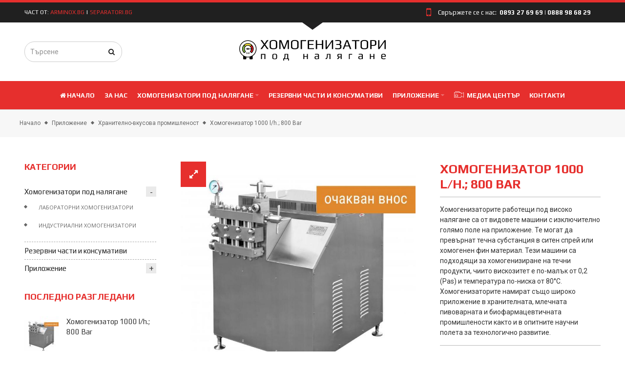

--- FILE ---
content_type: text/html; charset=utf-8
request_url: https://www.homogenizatori.bg/prilojenie/hranitelno-vkusova-promishlenost/%D1%85%D0%BE%D0%BC%D0%BE%D0%B3%D0%B5%D0%BD%D0%B8%D0%B7%D0%B0%D1%82%D0%BE%D1%80-1000-%D0%BB%D0%B8%D1%82%D1%80%D0%B0-%D0%BD%D0%B0-%D1%87%D0%B0%D1%81-800-bar-%D0%BC%D0%BB%D1%8F%D0%BA%D0%BE-%D1%81%D0%BB%D0%B0%D0%B4%D0%BE%D0%BB%D0%B5%D0%B4-%D1%81%D0%BE%D0%BA%D0%BE%D0%B2%D0%B5-%D0%B5%D0%BC%D1%83%D0%BB%D1%81%D0%B8%D0%B8
body_size: 16027
content:
<!DOCTYPE html>
<html dir="ltr" lang="bg">
<head>
<meta charset="UTF-8" />
<link href='https://fonts.gstatic.com' rel='preconnect' crossorigin />
<meta name="viewport" content="width=device-width, initial-scale=1.0, maximum-scale=1.0">
<title>Хомогенизатор 1000 l/h.; 800 Bar</title>
<base href="https://www.homogenizatori.bg/" target="_self" />
<meta name="description" content="Хомогенизатор 1000 l/h.; 800 Bar" />
<meta http-equiv="X-UA-Compatible" content="IE=edge">
<meta name="generator" content="Trendo Minimal 1.0.7/BurnEngine 1.2.7/OC 2.3.0.2/PHP 5.6.40" />
<link href="https://www.homogenizatori.bg/хомогенизатор-1000-литра-на-час-800-bar-мляко-сладолед-сокове-емулсии" rel="canonical" />
<link href="https://www.homogenizatori.bg/image/catalog/icon.png" rel="icon" />
<link rel="alternate" href="https://www.homogenizatori.bg/en-gb/application/food-industry/homogenizer-1000-liters-per-hour-800-bar-milk-ice-cream-juice-emulsions" hreflang="en-gb" />
<link rel="alternate" href="https://www.homogenizatori.bg/prilojenie/hranitelno-vkusova-promishlenost/хомогенизатор-1000-литра-на-час-800-bar-мляко-сладолед-сокове-емулсии" hreflang="bg" />
<meta property="og:type" content="product" />
<meta property="og:url" content="https://www.homogenizatori.bg/хомогенизатор-1000-литра-на-час-800-bar-мляко-сладолед-сокове-емулсии" />
<meta property="og:title" content="Хомогенизатор 1000 l/h.; 800 Bar" />
<meta property="og:description" content="Хомогенизаторите работещи под високо налягане са от видовете машини с изключително голямо поле на приложение. Те могат да превърнат течна субстанция в ситен спрей" />
<meta property="og:image" content="https://www.homogenizatori.bg/image/cache/catalog/GJB3000-25-700x700-220x220.jpg" />
<meta property="og:image:width"  content="220" />
<meta property="og:image:height" content="220" />
<meta property="product:availability" content="instock" />
<meta property="product:brand" content="" />
<meta property="product:price:amount" content="0" />
<meta property="product:price:currency" content="BGN" />
<meta name="twitter:card" content="summary_large_image" />
<meta name="twitter:title" content="Хомогенизатор 1000 l/h.; 800 Bar" />
<meta name="twitter:description" content="Хомогенизаторите работещи под високо налягане са от видовете машини с изключително голямо поле на приложение. Те могат да превърнат течна субстанция в ситен спрей" />
<meta name="twitter:image" content="https://www.homogenizatori.bg/image/cache/catalog/GJB3000-25-700x700-220x220.jpg" />
<script data-capture="0">
try{if(!parent.document)throw new Error('');tbRootWindow=top!==self?window.parent:window}catch(a){tbRootWindow=window};tbWindowWidth=window.innerWidth;function includeFontResource(e){"use strict";function t(e,t,c){e.addEventListener?e.addEventListener(t,c,!1):e.attachEvent&&e.attachEvent("on"+t,c)}function c(e){return window.localStorage&&localStorage.font_css_cache&&localStorage.font_css_cache_file===e}function n(){if(window.localStorage&&window.XMLHttpRequest)if(c(a))o(localStorage.font_css_cache);else{var e=new XMLHttpRequest;e.open("GET",a,!0),e.onreadystatechange=function(){4===e.readyState&&200===e.status&&(o(e.responseText),localStorage.font_css_cache=e.responseText,localStorage.font_css_cache_file=a)},e.send()}else{var t=document.createElement("link");t.href=a,t.rel="stylesheet",t.type="text/css",document.getElementsByTagName("head")[0].appendChild(t),document.cookie="font_css_cache"}}function o(e){var t=document.createElement("style");t.setAttribute("type","text/css"),document.getElementsByTagName("head")[0].appendChild(t),t.styleSheet?t.styleSheet.cssText=e:t.innerHTML=e}var a=e;window.localStorage&&localStorage.font_css_cache||document.cookie.indexOf("font_css_cache")>-1?n():t(window,"load",n)}
includeFontResource("//fonts.googleapis.com/css?family=Roboto:regular%7CPlay:700,regular%7CMontserrat:700%7COpen+Sans:regular&subset=cyrillic,latin,latin");
</script>
<link rel="stylesheet" type="text/css" href="https://www.homogenizatori.bg/image/cache/tb/main.5d0af5d1ed65559f7ec91df1ff6e4b52.css" media="all" />
<link rel="stylesheet" type="text/css" href="https://www.homogenizatori.bg/image/cache/tb/dynamic.1130cb260da4d93a012987ef560409d3.css" media="all" />

<!--[if lt IE 10]>
<link rel="stylesheet" type="text/css" href="catalog/view/theme/BurnEngine/stylesheet/ie.css" media="screen" />
<![endif]-->
<script>(function(window){window.tbApp=window.tbApp||{};var data={"\/tb\/category_path":null,"\/tb\/route":"product\/product","\/tb\/cache_enabled":1,"\/tb\/url\/shopping_cart":"https:\/\/www.homogenizatori.bg\/checkout\/cart","\/tb\/url\/search":"https:\/\/www.homogenizatori.bg\/product\/search","\/tb\/url\/image_cache":"https:\/\/www.homogenizatori.bg\/image\/cache\/catalog\/","\/tb\/url\/wishlist":"https:\/\/www.homogenizatori.bg\/account\/wishlist","\/tb\/url\/compare":"https:\/\/www.homogenizatori.bg\/product\/compare","\/tb\/url\/live_search\/search":"https:\/\/www.homogenizatori.bg\/live_search\/search","\/tb\/url\/live_search\/seed":"https:\/\/www.homogenizatori.bg\/live_search\/seed","\/lang\/text_failure":"\u00d0\u0093\u00d1\u0080\u00d0\u00b5\u00d1\u0088\u00d0\u00ba\u00d0\u00b0","\/lang\/text_continue":"\u00d0\u009f\u00d1\u0080\u00d0\u00be\u00d0\u00b4\u00d1\u008a\u00d0\u00bb\u00d0\u00b6\u00d0\u00b8","\/lang\/text_continue_shopping":"\u00d0\u009f\u00d1\u0080\u00d0\u00be\u00d0\u00b4\u00d1\u008a\u00d0\u00bb\u00d0\u00b6\u00d0\u00b8 \u00d0\u00bf\u00d0\u00b0\u00d0\u00b7\u00d0\u00b0\u00d1\u0080\u00d1\u0083\u00d0\u00b2\u00d0\u00b0\u00d0\u00bd\u00d0\u00b5\u00d1\u0082\u00d0\u00be","\/lang\/text_shopping_cart":"\u00d0\u009a\u00d0\u00be\u00d1\u0088\u00d0\u00bd\u00d0\u00b8\u00d1\u0086\u00d0\u00b0","\/lang\/text_wishlist":"\u00d0\u009b\u00d1\u008e\u00d0\u00b1\u00d0\u00b8\u00d0\u00bc\u00d0\u00b8","\/lang\/text_cart_updated":"\u00d0\u009a\u00d0\u00be\u00d1\u0088\u00d0\u00bd\u00d0\u00b8\u00d1\u0086\u00d0\u00b0\u00d1\u0082\u00d0\u00b0 \u00d0\u00b5 \u00d0\u00be\u00d0\u00b1\u00d0\u00bd\u00d0\u00be\u00d0\u00b2\u00d0\u00b5\u00d0\u00bd\u00d0\u00b0!","\/lang\/text_wishlist_updated":"\u00d0\u00a1\u00d0\u00bf\u00d0\u00b8\u00d1\u0081\u00d1\u008a\u00d0\u00ba\u00d1\u008a\u00d1\u0082 \u00d1\u0081 \u00d0\u00b6\u00d0\u00b5\u00d0\u00bb\u00d0\u00b0\u00d0\u00bd\u00d0\u00b8\u00d1\u008f \u00d0\u00b5 \u00d0\u00b0\u00d0\u00ba\u00d1\u0082\u00d1\u0083\u00d0\u00b0\u00d0\u00bb\u00d0\u00b8\u00d0\u00b7\u00d0\u00b8\u00d1\u0080\u00d0\u00b0\u00d0\u00bd!","\/lang\/text_compare_updated":"\u00d0\u00a1\u00d0\u00bf\u00d0\u00b8\u00d1\u0081\u00d1\u008a\u00d0\u00ba\u00d1\u008a\u00d1\u0082 \u00d0\u00b7\u00d0\u00b0 \u00d1\u0081\u00d1\u0080\u00d0\u00b0\u00d0\u00b2\u00d0\u00bd\u00d0\u00b5\u00d0\u00bd\u00d0\u00b8\u00d0\u00b5 \u00d0\u00b5 \u00d0\u00b0\u00d0\u00ba\u00d1\u0082\u00d1\u0083\u00d0\u00b0\u00d0\u00bb\u00d0\u00b8\u00d0\u00b7\u00d0\u00b8\u00d1\u0080\u00d0\u00b0\u00d0\u00bd!","\/lang\/text_product_comparison":"\u00d0\u00a1\u00d0\u00bf\u00d0\u00b8\u00d1\u0081\u00d1\u008a\u00d0\u00ba \u00d0\u00b7\u00d0\u00b0 \u00d1\u0081\u00d1\u0080\u00d0\u00b0\u00d0\u00b2\u00d0\u00bd\u00d0\u00b5\u00d0\u00bd\u00d0\u00b8\u00d0\u00b5","\/lang\/text_previous":"\u00d0\u009f\u00d1\u0080\u00d0\u00b5\u00d0\u00b4\u00d0\u00b8\u00d1\u0088\u00d0\u00b5\u00d0\u00bd","\/lang\/text_next":"\u00d0\u00a1\u00d0\u00bb\u00d0\u00b5\u00d0\u00b4\u00d0\u00b2\u00d0\u00b0\u00d1\u0089","\/lang\/text_cookie_policy_title":"\u00d0\u009f\u00d1\u0080\u00d0\u00b0\u00d0\u00b2\u00d0\u00b8\u00d0\u00bb\u00d0\u00b0 \u00d0\u00b7\u00d0\u00b0 \"\u00d0\u00b1\u00d0\u00b8\u00d1\u0081\u00d0\u00ba\u00d0\u00b2\u00d0\u00b8\u00d1\u0082\u00d0\u00ba\u00d0\u00b8\"","\/lang\/text_cookie_policy_button":"\u00d0\u009f\u00d0\u00be\u00d1\u0082\u00d0\u00b2\u00d1\u008a\u00d1\u0080\u00d0\u00b4\u00d0\u00b8"};for(var key in data)tbApp[key]=data[key];})(window);</script>
<script defer src="https://www.homogenizatori.bg/catalog/view/theme/BurnEngine/javascript/lazysizes.min.js"></script>
<script data-cfasync="false" src="https://www.homogenizatori.bg/image/cache/tb/main_a20b84c3b46163f573e8693e17800bc0.1765367014.script.js"></script>

<link href="catalog/view/javascript/jquery/magnific/magnific-popup.css" type="text/css" rel="stylesheet" media="screen" />
<link href="catalog/view/javascript/jquery/datetimepicker/bootstrap-datetimepicker.min.css" type="text/css" rel="stylesheet" media="screen" />
<script type="text/javascript" src="catalog/view/javascript/jquery/datetimepicker/moment.js"></script>
<script type="text/javascript" src="catalog/view/javascript/jquery/datetimepicker/bootstrap-datetimepicker.min.js"></script>
<!-- Global site tag (gtag.js) - Google Analytics -->
<script async src="https://www.googletagmanager.com/gtag/js?id=UA-128436402-1"></script>
<script data-capture="0">
  window.dataLayer = window.dataLayer || [];
  function gtag(){dataLayer.push(arguments);}
  gtag('js', new Date());

  gtag('config', 'UA-128436402-1');
</script></head>

<body class="product-product-95 tb_width_1200 tb_lang_ltr tb_page_product_product head_glob_intro__def_cont_prod_glob_foot_glob_ar_head_glob_ar_intro_glob_ar_cont_layout_19_ar_col_l_prod_glob_ar_foot_glob_bg_ssl_36aea">

<div id="fb-root"></div><script type="text/javascript" data-capture="0">window.fbAsyncInit=function(){FB.init({status:true,xfbml:false});if(window.FB_XFBML_parsed!==undefined){window.FB_XFBML_parsed();}else{window.FB_XFBML_parsed=true;}};(function(d,s,id){var js,fjs=d.getElementsByTagName(s)[0];if(d.getElementById(id)){return;}js=d.createElement(s);js.id=id;js.async=true;js.src="//connect.facebook.net/en_US/all.js";fjs.parentNode.insertBefore(js,fjs);}(document,'script','facebook-jssdk'));</script>

<div id="wrapper" class="container-fluid">

  
  
  
  
  
  
  
  
  
  
  
  

  <script type="text/javascript" data-capture="0">
  window.tb_wishlist_label = 'Любими (0)';
  </script>
<header id="header" class="tb_area_header container-fluid lazyload" data-expand="100">
  <div class="row_COITG row-wrap tb_content_fixed tb_pr_50 tb_pl_50 tbStickyHide tbMobileShow top-bar lazyload" data-expand="100">
  <div class="row tb_gut_xs_0 tb_gut_sm_0 tb_gut_md_0 tb_gut_lg_0">
        <div class="col_O1fnW col col-xs-12 col-sm-3 col-md-3 col-lg-3 col-valign-middle tb_pt_10 tb_pr_ tb_pb_10 tb_pl_"><div id="Text_G6QME07x" class="tb_wt tb_wt_text display-block"><div class="panel-body tb_text_wrap">
<h4>Част от: <a href="https://arminox.bg">arminox.bg</a> | <a href="https://separatori.bg">separatori.bg<span> </span></a></h4>
</div>
</div></div>
        <div class="col_KfVY9 col col-xs-none col-sm-6 col-md-6 col-lg-4 col-align-center col-valign-middle tb_pt_10 tb_pr_20 tb_pb_10 tb_pl_20 tbMobileShow customer-services"></div>
        <div class="col_G3Jk1 col col-xs-12 col-sm-3 col-md-3 col-lg-5 col-align-end col-valign-middle tb_pt_10 tb_pr_20 tb_pb_10 tb_pl_20 tbMobileShow"><div id="IconList_VW3vv5KK" class="tb_wt tb_wt_icon_list display-inline-block">
<ul class="tb_icon_list tb_list_view tb_description_right tb_icons_middle">
  <li>
    <div class="tb_icon_wrap" style="width: 21px; height: 21px;">
      <span class="tb_icon tb_style_3 fa fa-mobile-phone" style="width: 20px;height: 20px;line-height: 20px;color: #e62f2d;font-size: 23px;"></span>
    </div><div class="tb_description_wrap" style="padding-left: 8px;">
      <div class="tb_description tb_text_wrap"><p>Сврържете се с нас:  <strong>0893 27 69 69 | 0888 98 68 29</strong></p>
</div>
    </div>
      </li></ul>


</div></div>
      </div>
</div><div class="row_6JMb0 row-wrap tb_content_fixed tb_pt_30 tb_pr_50 tb_pb_30 tb_pl_50 tbMobileShow lazyload" data-expand="100">
  <div class="row tb_gut_xs_30 tb_gut_sm_30 tb_gut_md_30 tb_gut_lg_30">
        <div class="col_nwfbv col col-xs-12 col-sm-4 col-md-4 col-lg-fill col-valign-middle tb_pt_0 tb_pr_0 tb_pb_0 tb_pl_0"><div id="HeaderSearchSystem_H9fCdXhw" class="tb_wt tb_wt_header_search_system tbMobileMenuShow tbMobileMenuDisplayBlock tbMobilePosition-4 header-search tb_mr_20 display-inline-block tb_system_search tb_style_1"><div id="search">
  <div class="tb_search_wrap
              form-group-md                            ">
    <input type="text" name="search" value="" placeholder="Търсене" id="filter_keyword" class="input-md" />
    <a id="search_button"
       class="tb_search_button btn
                            btn-default
                                          fa fa-search                            btn-md"
       href="javascript:;"
       title="Търсене"></a>
  </div>
</div></div></div>
        <div class="col_FSn7r col col-xs-12 col-sm-4 col-md-4 col-lg-auto col-align-center col-valign-middle tb_pt_0 tb_pr_0 tb_pb_0 tb_pl_0"><div id="HeaderLogoSystem_TXk8xnRf" class="tb_wt tb_wt_header_logo_system tbStickyShow tbMobileShow tbMobileMenuShow tbMobileMenuDisplayInline tbMobilePosition-1 tb_pt_5 tb_pr_20 tb_pb_5 tb_pl_20 display-inline-block tb_system_logo"><a id="site_logo" href="https://www.homogenizatori.bg/">
    <svg version="1.1" id="Layer_1" xmlns="http://www.w3.org/2000/svg" xmlns:xlink="http://www.w3.org/1999/xlink" x="0px" y="0px"
	  viewBox="0 0 638.026 92.367" enable-background="new 0 0 638.026 92.367"
	 xml:space="preserve">
<g id="Icons_3_" transform="translate(1.000000, 2.000000)">
	<path id="Shape_20_" fill="#8CC349" d="M25.459,51.484l-3.922,3.922c-0.539,0.544-1.415,0.551-1.961,0.014
		c-8.998-9.259-8.88-24.031,0.264-33.146l5.898,5.897c-5.879,5.878-5.984,15.376-0.237,21.379
		C26.011,50.102,25.993,50.958,25.459,51.484z"/>
	<path id="Shape_19_" fill="#FEEA39" d="M53.266,22.289l-5.884,5.883c-5.981-5.966-15.663-5.966-21.643,0l-5.898-5.897
		c4.431-4.438,10.445-6.931,16.715-6.928C42.826,15.348,48.839,17.846,53.266,22.289z"/>
	<path id="Shape_18_" fill="#E82125" d="M60.206,38.995c0.005,6.108-2.364,11.977-6.606,16.371c-0.261,0.275-0.621,0.436-1,0.444
		c-0.379,0.007-0.746-0.137-1.017-0.4l-3.923-3.925c-0.534-0.521-0.552-1.374-0.042-1.919c3.372-3.527,4.864-8.448,4.019-13.256
		c-0.533-3.091-2.022-5.936-4.256-8.138l3.658-3.658l2.226-2.226C57.711,26.71,60.209,32.724,60.206,38.995z"/>
</g>
<g id="Outline_3_">
	<path id="Shape_17_" fill="#010101" d="M55.324,23.417c-0.029-0.035-0.042-0.081-0.076-0.111c-0.038-0.03-0.078-0.057-0.118-0.079
		c-0.314-0.312-0.61-0.638-0.943-0.933c-9.822-8.789-24.791-8.404-34.15,0.877c-0.063,0.037-0.124,0.076-0.181,0.12
		c-0.063,0.076-0.116,0.157-0.16,0.243c-9.537,9.643-9.589,25.147-0.119,34.856c0.508,0.524,1.206,0.822,1.936,0.825h0.021
		c0.744-0.002,1.457-0.298,1.983-0.822l3.927-3.927c1.059-1.064,1.083-2.775,0.055-3.869c-5.37-5.49-5.271-14.299,0.222-19.67
		c5.492-5.371,14.3-5.271,19.67,0.22v0.01h0.008c2.021,2.004,3.368,4.587,3.856,7.389c0.06,0.351,0.084,0.702,0.118,1.051h-9.903
		c-0.582-1.665-2.152-2.782-3.918-2.782c-1.765,0-3.336,1.118-3.917,2.782h-4.424c-0.769,0-1.391,0.625-1.391,1.393
		c0,0.768,0.622,1.39,1.391,1.39h4.429c0.581,1.667,2.152,2.784,3.917,2.784c1.765,0,3.336-1.117,3.917-2.784h9.904
		c-0.297,3.086-1.624,5.98-3.767,8.218c-1.022,1.094-0.997,2.802,0.059,3.863l3.926,3.926c0.503,0.556,1.232,0.854,1.982,0.813
		c0.762-0.012,1.488-0.324,2.017-0.874c9.438-9.771,9.314-25.296-0.278-34.914L55.324,23.417z M25.479,52.498l-3.933,3.924
		c-4.762-4.925-6.987-11.768-6.029-18.551c0.609-4.305,2.481-8.331,5.379-11.572l3.936,3.934
		C19.308,36.724,19.587,46.34,25.479,52.498z M37.599,24.303c-3.957,0-7.784,1.402-10.806,3.957l-3.921-3.923
		c8.372-7.471,21.015-7.48,29.397-0.021l-3.93,3.931C45.34,25.698,41.534,24.298,37.599,24.303z M37.559,42.386
		c-0.768,0-1.39-0.623-1.39-1.391c0-0.77,0.622-1.391,1.39-1.391c0.769,0,1.392,0.622,1.392,1.391
		C38.951,41.763,38.328,42.386,37.559,42.386z M53.567,56.425l-3.944-3.895c2.645-2.754,4.255-6.339,4.557-10.145h1.463
		c0.768,0,1.391-0.623,1.391-1.391c0-0.77-0.623-1.391-1.391-1.391h-1.469c-0.042-0.507-0.084-1.014-0.171-1.522
		c-0.504-2.905-1.78-5.623-3.696-7.865l3.923-3.924C61.926,34.963,61.637,48.101,53.567,56.425z"/>
	<path id="Shape_16_" fill="#010101" d="M47.296,86.896h8.346c1.537,0,2.782-1.244,2.782-2.779V72.204
		c13.755-9.19,19.877-26.3,15.075-42.129C68.697,14.243,54.103,3.418,37.559,3.418c-16.542,0-31.138,10.824-35.939,26.656
		c-4.802,15.83,1.32,32.937,15.075,42.129v11.912c0,1.535,1.246,2.779,2.782,2.779h8.346c1.537,0,2.782-1.244,2.782-2.779v-6.222
		c4.595,0.875,9.314,0.875,13.91,0v6.222C44.514,85.651,45.76,86.896,47.296,86.896z M2.785,40.995
		c0-19.207,15.569-34.775,34.774-34.775c19.206,0,34.775,15.569,34.775,34.775c0,19.206-15.569,34.774-34.775,34.774
		C18.363,75.747,2.807,60.19,2.785,40.995z"/>
</g>
<g enable-background="new    ">
	<path fill="#010101" d="M106.671,22.016L92.831,2.797h6.708l10.456,15.169l10.456-15.169h6.708l-13.84,19.219l14.444,20.005h-6.708
		l-11.06-15.956l-11.06,15.956h-6.708L106.671,22.016z"/>
	<path fill="#010101" d="M132.235,31.988V13.434c0-7.494,5.479-11.241,16.439-11.241c11.08,0,16.62,3.727,16.62,11.181v18.615
		c0,3.788-1.532,6.507-4.593,8.159c-3.063,1.652-7.071,2.478-12.027,2.478C137.714,42.625,132.235,39.081,132.235,31.988z
		 M159.613,31.928V13.253c0-4.835-3.626-7.252-10.878-7.252c-3.505,0-6.195,0.544-8.068,1.632s-2.811,2.961-2.811,5.621v18.675
		c0,4.513,3.646,6.769,10.939,6.769C156.007,38.697,159.613,36.441,159.613,31.928z"/>
	<path fill="#010101" d="M174.359,2.797h8.764l12.571,32.636l0.181,0.061l11.906-32.696h8.461v39.224h-5.137V8.841h-0.302
		l-12.631,33.18h-5.258l-12.994-33.18h-0.302v33.18h-5.258V2.797z"/>
	<path fill="#010101" d="M225.308,31.988V13.434c0-7.494,5.479-11.241,16.439-11.241c11.08,0,16.62,3.727,16.62,11.181v18.615
		c0,3.788-1.532,6.507-4.593,8.159c-3.063,1.652-7.071,2.478-12.027,2.478C230.787,42.625,225.308,39.081,225.308,31.988z
		 M252.686,31.928V13.253c0-4.835-3.626-7.252-10.878-7.252c-3.505,0-6.195,0.544-8.068,1.632s-2.811,2.961-2.811,5.621v18.675
		c0,4.513,3.646,6.769,10.939,6.769C249.08,38.697,252.686,36.441,252.686,31.928z"/>
	<path fill="#010101" d="M267.432,2.797h23.933v4.11h-18.071v35.114h-5.862V2.797z"/>
	<path fill="#010101" d="M298.254,2.797h26.351v4.11h-20.488V19.72h18.494v4.11h-18.494v14.082h21.093v4.11h-26.955V2.797z"/>
	<path fill="#010101" d="M333.307,2.797h5.863V19.72h20.851V2.797h5.862v39.224h-5.862V23.83H339.17v18.191h-5.863V2.797z"/>
	<path fill="#010101" d="M376.096,2.797h5.379v31.79l22.181-31.79h5.379v39.224h-5.379V9.687l-22.181,32.334h-5.379V2.797z"/>
	<path fill="#010101" d="M417.918,41.477v-4.472c4.794,1.007,8.803,1.511,12.027,1.511c3.021,0,5.318-0.312,6.89-0.937
		c1.571-0.625,2.356-1.823,2.356-3.596v-6.588c0-2.498-2.699-3.747-8.099-3.747h-8.158v-3.747h7.131
		c5.439,0,8.159-1.289,8.159-3.868V9.445c0-2.095-2.619-3.143-7.856-3.143c-1.411,0-3.769,0.101-7.071,0.302l-4.594,0.362V2.858
		c5.237-0.322,9.105-0.484,11.604-0.484c4.553,0,7.927,0.504,10.123,1.511c2.195,1.007,3.294,2.7,3.294,5.077v7.313
		c0,1.249-0.504,2.287-1.511,3.112c-1.008,0.826-2.297,1.36-3.868,1.602v0.242c0.967,0.162,1.762,0.333,2.388,0.514
		c0.624,0.182,1.299,0.454,2.024,0.816c1.409,0.726,2.115,1.995,2.115,3.808v7.857c0,3.143-1.27,5.329-3.808,6.558
		c-2.538,1.229-6.044,1.843-10.517,1.843C426.358,42.625,422.148,42.242,417.918,41.477z"/>
	<path fill="#010101" d="M466.206,2.797h6.77l15.229,39.224h-6.104l-4.473-11.906h-16.802l-4.411,11.906h-5.803L466.206,2.797z
		 M476.179,26.065L469.53,8.357h-0.544l-6.647,17.708H476.179z"/>
	<path fill="#010101" d="M503.858,6.907h-13.297v-4.11h32.455v4.11h-13.296v35.114h-5.862V6.907z"/>
	<path fill="#010101" d="M528.456,31.988V13.434c0-7.494,5.479-11.241,16.438-11.241c11.08,0,16.62,3.727,16.62,11.181v18.615
		c0,3.788-1.531,6.507-4.593,8.159c-3.063,1.652-7.071,2.478-12.027,2.478C533.935,42.625,528.456,39.081,528.456,31.988z
		 M555.834,31.928V13.253c0-4.835-3.627-7.252-10.879-7.252c-3.506,0-6.195,0.544-8.068,1.632c-1.874,1.088-2.811,2.961-2.811,5.621
		v18.675c0,4.513,3.646,6.769,10.939,6.769C552.228,38.697,555.834,36.441,555.834,31.928z"/>
	<path fill="#010101" d="M570.58,2.797h12.813c1.813,0,3.272,0.041,4.382,0.121c1.107,0.082,2.286,0.263,3.535,0.544
		c1.289,0.283,2.327,0.706,3.112,1.27c0.786,0.564,1.46,1.33,2.024,2.296c0.523,0.927,0.786,2.096,0.786,3.505v8.159
		c0,3.264-1.26,5.611-3.777,7.041c-2.519,1.431-6.235,2.146-11.15,2.146h-5.862v14.142h-5.862V2.797z M583.09,24.192
		c2.539,0,4.573-0.462,6.104-1.39c1.53-0.926,2.297-2.396,2.297-4.412v-7.132c0-1.088-0.282-1.984-0.847-2.689
		c-0.564-0.704-1.37-1.198-2.417-1.48c-1.008-0.242-1.854-0.402-2.539-0.483c-0.686-0.081-1.592-0.121-2.719-0.121h-6.588v17.708
		H583.09z"/>
	<path fill="#010101" d="M605.088,2.797h5.379v31.79l22.181-31.79h5.379v39.224h-5.379V9.687l-22.181,32.334h-5.379V2.797z"/>
</g>
<g enable-background="new    ">
	<path fill="#010101" d="M94.444,63.373h19.188V86.08h-4.222V66.47H98.666v19.61h-4.222V63.373z"/>
	<path fill="#010101" d="M149.804,86.338c-1.001-0.141-2.002-0.445-3.003-0.915c-1.032-0.469-1.783-1.227-2.252-2.275
		c-0.469-1.047-0.704-2.463-0.704-4.245v-7.882c0-1.408,0.171-2.643,0.516-3.707c0.344-1.063,0.797-1.892,1.36-2.486
		c0.469-0.531,1.18-0.945,2.135-1.243c0.954-0.297,1.931-0.492,2.932-0.586c1.126-0.063,2.299-0.095,3.519-0.095
		c1.625,0,2.854,0.04,3.683,0.118c0.829,0.078,1.712,0.242,2.651,0.492c0.969,0.281,1.72,0.704,2.252,1.267
		c0.531,0.563,0.985,1.377,1.36,2.439c0.344,1.096,0.516,2.362,0.516,3.801v7.882c0,2.658-0.61,4.598-1.83,5.817
		c-0.5,0.5-1.22,0.892-2.158,1.173s-1.908,0.469-2.909,0.563c-1.189,0.063-2.377,0.094-3.565,0.094
		C152.306,86.549,150.805,86.479,149.804,86.338z M157.17,83.688c0.594-0.063,1.173-0.234,1.736-0.517
		c0.563-0.25,0.961-0.664,1.196-1.243c0.234-0.578,0.352-1.384,0.352-2.416v-9.195c0-1.407-0.172-2.432-0.516-3.073
		c-0.345-0.641-0.931-1.063-1.76-1.267c-0.829-0.203-2.119-0.305-3.87-0.305c-1.752,0-3.042,0.102-3.871,0.305
		c-0.829,0.204-1.416,0.626-1.759,1.267c-0.345,0.642-0.516,1.666-0.516,3.073v9.195c0,1.032,0.117,1.838,0.352,2.416
		c0.235,0.579,0.633,0.993,1.196,1.243c0.563,0.282,1.142,0.454,1.736,0.517s1.548,0.094,2.862,0.094
		C155.622,83.781,156.575,83.75,157.17,83.688z"/>
	<path fill="#010101" d="M216.331,83.313v9.055h-3.613V86.08h-17.5v6.287h-3.612v-9.055h1.454c0.688,0,1.361-0.523,2.018-1.572
		c0.657-1.048,1.204-2.736,1.642-5.066c0.438-2.33,0.657-5.294,0.657-8.891v-4.41h15.764v19.939H216.331z M208.918,83.313V66.141
		h-7.835v3.284c0,3.254-0.211,6.045-0.633,8.375c-0.422,2.33-1.197,4.168-2.323,5.513H208.918z"/>
	<path fill="#010101" d="M279.102,63.373h4.223v9.43h11.166v-9.43h4.222V86.08h-4.222V75.899h-11.166V86.08h-4.223V63.373z"/>
	<path fill="#010101" d="M331.483,85.939c-1.173-0.406-2.018-1.126-2.533-2.158c-0.516-1.032-0.774-2.518-0.774-4.457
		c0-1.72,0.242-3.057,0.727-4.012c0.485-0.953,1.314-1.634,2.487-2.04s2.839-0.61,4.997-0.61h6.803V69.05
		c0-0.845-0.164-1.493-0.493-1.947c-0.329-0.453-0.876-0.774-1.642-0.962c-0.768-0.188-1.885-0.281-3.355-0.281
		c-2.346,0-4.941,0.188-7.787,0.563v-3.097c3.096-0.281,5.895-0.423,8.397-0.423c2.628,0,4.566,0.196,5.817,0.587
		c1.251,0.392,2.111,1.071,2.581,2.041c0.469,0.97,0.703,2.471,0.703,4.504V86.08h-4.081v-2.158
		c-0.346,1.752-2.628,2.627-6.85,2.627C334.322,86.549,332.656,86.346,331.483,85.939z M337.184,83.781
		c1.532,0,2.83-0.109,3.895-0.328c1.407-0.282,2.111-0.938,2.111-1.971v-6.193h-6.521c-1.346,0-2.315,0.103-2.909,0.306
		c-0.595,0.203-0.985,0.586-1.173,1.149c-0.188,0.563-0.281,1.471-0.281,2.721c0,1.126,0.109,1.994,0.328,2.604
		c0.219,0.61,0.609,1.049,1.173,1.314s1.407,0.398,2.534,0.398H337.184z"/>
	<path fill="#010101" d="M375.936,85.986v-3.612c0.438,0.094,0.876,0.141,1.313,0.141c1.345,0,2.417-0.978,3.214-2.933
		c0.798-1.954,1.196-5.574,1.196-10.86v-5.349h15.436V86.08h-4.223V66.141h-7.459v3.284c0,5.161-0.61,9.235-1.83,12.222
		c-1.22,2.987-3.315,4.48-6.287,4.48C376.827,86.127,376.373,86.08,375.936,85.986z"/>
	<path fill="#010101" d="M446.168,63.373V86.08h-4.222v-8.163h-4.974l-5.771,8.163h-5.583l6.943-8.961
		c-1.782-0.281-3.072-0.868-3.87-1.76c-0.798-0.891-1.196-2.118-1.196-3.683v-2.439c0-1.626,0.227-2.846,0.681-3.659
		c0.452-0.813,1.227-1.384,2.322-1.713c1.094-0.328,2.721-0.492,4.879-0.492H446.168z M441.946,66.281H435.8
		c-1.157,0-2.018,0.095-2.58,0.282c-0.563,0.188-0.946,0.516-1.149,0.985c-0.204,0.469-0.305,1.157-0.305,2.063v1.596
		c0,1.22,0.288,2.158,0.867,2.814c0.579,0.657,1.462,0.985,2.651,0.985h6.662V66.281z"/>
	<path fill="#010101" d="M477.226,63.373h14.826v3.097h-10.604v19.61h-4.223V63.373z"/>
	<path fill="#010101" d="M522.101,85.939c-1.173-0.406-2.018-1.126-2.533-2.158c-0.517-1.032-0.774-2.518-0.774-4.457
		c0-1.72,0.242-3.057,0.728-4.012c0.484-0.953,1.313-1.634,2.486-2.04s2.838-0.61,4.996-0.61h6.803V69.05
		c0-0.845-0.164-1.493-0.492-1.947c-0.328-0.453-0.876-0.774-1.642-0.962c-0.768-0.188-1.885-0.281-3.354-0.281
		c-2.347,0-4.942,0.188-7.788,0.563v-3.097c3.096-0.281,5.895-0.423,8.397-0.423c2.627,0,4.566,0.196,5.817,0.587
		c1.251,0.392,2.111,1.071,2.581,2.041c0.469,0.97,0.703,2.471,0.703,4.504V86.08h-4.081v-2.158
		c-0.345,1.752-2.628,2.627-6.851,2.627C524.939,86.549,523.273,86.346,522.101,85.939z M527.801,83.781
		c1.532,0,2.83-0.109,3.895-0.328c1.407-0.282,2.11-0.938,2.11-1.971v-6.193h-6.521c-1.346,0-2.315,0.103-2.909,0.306
		c-0.595,0.203-0.985,0.586-1.173,1.149c-0.188,0.563-0.281,1.471-0.281,2.721c0,1.126,0.109,1.994,0.328,2.604
		c0.219,0.61,0.61,1.049,1.173,1.314c0.563,0.266,1.407,0.398,2.533,0.398H527.801z"/>
	<path fill="#010101" d="M568.805,63.373h4.223v9.43h11.166v-9.43h4.223V86.08h-4.223V75.899h-11.166V86.08h-4.223V63.373z"/>
	<path fill="#010101" d="M618.347,79.605v-8.961c0-2.752,0.79-4.73,2.37-5.935c1.579-1.204,4.136-1.807,7.67-1.807
		c3.347,0,5.763,0.579,7.249,1.736c1.485,1.157,2.229,3.159,2.229,6.005v5.021h-15.248v3.425c0,1.564,0.547,2.69,1.643,3.378
		c1.094,0.688,2.783,1.032,5.066,1.032c2.158,0,4.707-0.376,7.647-1.126v3.237c-2.878,0.625-5.614,0.938-8.21,0.938
		C621.819,86.549,618.347,84.235,618.347,79.605z M633.642,72.896v-3.565c0-1.376-0.415-2.322-1.243-2.838
		c-0.829-0.517-2.245-0.774-4.246-0.774c-1.939,0-3.347,0.258-4.223,0.774c-0.876,0.516-1.313,1.462-1.313,2.838v3.565H633.642z"/>
</g>
<g enable-background="new    ">
	<path fill="#010101" d="M29.475,56.498h2.056c0.71,0,1.258,0.153,1.642,0.461c0.385,0.307,0.577,0.741,0.577,1.302
		c0,0.426-0.102,0.761-0.305,1.005c-0.203,0.245-0.508,0.398-0.914,0.461c0.456,0.068,0.813,0.263,1.072,0.584
		c0.259,0.32,0.388,0.729,0.388,1.226c0,0.63-0.206,1.104-0.619,1.426s-1.026,0.481-1.842,0.481h-2.056V56.498z M30.419,57.271
		v2.093h1.093c0.453,0,0.781-0.086,0.984-0.26s0.305-0.455,0.305-0.843c0-0.35-0.1-0.603-0.3-0.758
		c-0.2-0.155-0.53-0.232-0.989-0.232H30.419z M30.419,60.127v2.544h1.112c0.546,0,0.935-0.095,1.168-0.286
		c0.232-0.19,0.349-0.505,0.349-0.941c0-0.453-0.123-0.786-0.367-0.998c-0.245-0.213-0.628-0.318-1.149-0.318H30.419z"/>
	<path fill="#010101" d="M36.737,56.498h1.14l2.126,6.945H39.03l-0.512-1.81h-2.433l-0.502,1.81h-0.972L36.737,56.498z
		 M37.305,57.326l-0.991,3.554h1.982L37.305,57.326z"/>
	<path fill="#010101" d="M43.71,60.164c0.242,0.062,0.448,0.179,0.619,0.351c0.17,0.173,0.383,0.516,0.637,1.03l0.944,1.898h-1.01
		l-0.828-1.754c-0.239-0.499-0.454-0.821-0.645-0.965c-0.19-0.145-0.439-0.217-0.747-0.217h-0.898v2.936H40.84v-6.945h1.936
		c0.763,0,1.347,0.172,1.753,0.517c0.406,0.344,0.609,0.842,0.609,1.493c0,0.459-0.125,0.833-0.375,1.123
		C44.514,59.921,44.163,60.099,43.71,60.164z M41.784,57.271v2.465h1.028c0.45,0,0.785-0.101,1.005-0.302
		c0.22-0.202,0.33-0.511,0.33-0.926c0-0.4-0.117-0.706-0.351-0.919c-0.234-0.212-0.575-0.318-1.021-0.318H41.784z"/>
</g>
</svg>
  </a>
    <script>
  $('.tb_wt_header_logo_system').parent().addClass('tbLogoCol');
  </script></div><span class="tbToggleButtons tbMobileVisible tbMobileHidden">  <span class="tb_toggle btn btn-lg tb_no_text fa fa-bars tbToggleHeader tbMobileVisible tbMobileHidden"></span></span></div>
        <div class="col_QY876 col col-xs-12 col-sm-4 col-md-4 col-lg-fill col-align-end col-valign-middle tb_pt_0 tb_pr_0 tb_pb_0 tb_pl_0"></div>
      </div>
</div><div class="row_6zFta row-wrap tb_content_fixed lazyload" data-expand="100">
  <div class="row tb_gut_xs_30 tb_gut_sm_30 tb_gut_md_50 tb_gut_lg_50">
        <div class="col_QBCDj col col-xs-12 col-sm-12 col-md-12 col-lg-12 col-align-center col-valign-middle tb_pt_0 tb_pr_0 tb_pb_0 tb_pl_0"><div id="Menu_VIfWm2LT" class="tb_wt tb_wt_menu tbStickyShow tbStickyFill tbMobileMenuShow tbMobileMenuDisplayBlock tbMobilePosition-3 tbMainNavigation display-inline-block">

<nav>
  <ul class="nav nav-horizontal nav-responsive" data-relative_to="content">
    <li id="menu_home_UhYQ9" class="tb_menu_home tb_link">
    <a href="https://www.homogenizatori.bg/">
    <span class="tb_text">
            <i class="fa fa-home"></i>
             Начало    </span>
  </a>
  </li><li class="tb_link tb_menu_page_4">
    <a href="https://www.homogenizatori.bg/za-nas">
    <span class="tb_text">За нас</span>
      </a>
  </li><li id="menu_category_Menu_VIfWm2LT_394" class="tb_link dropdown tb_menu_category_394">
  <span class="tb_toggle tb_bg_str_2"></span>

    <a href="https://www.homogenizatori.bg/homogenizatori">
    <span class="tb_text"><span>Хомогенизатори под налягане</span></span>
      </a>
  
      <ul class=" tb_list_1 dropdown-menu">
      <li class="tb_menu_category_392 tb_link">
        <a href="https://www.homogenizatori.bg/homogenizatori/laboratorni-homogenizatori">
      <span class="tb_text">Лабораторни хомогенизатори</span>
    </a>
      </li>
        <li class="tb_menu_category_393 tb_link dropdown">
        <span class="tb_toggle tb_bg_str_2"></span>
        <a href="https://www.homogenizatori.bg/homogenizatori/industrialni-homogenizatori">
      <span class="tb_text">Индустриални хомогенизатори</span>
    </a>
        <ul class=" tb_list_1 dropdown-menu">
      <li class="tb_menu_category_396 tb_link">
        <a href="https://www.homogenizatori.bg/homogenizatori/industrialni-homogenizatori/malogabaritni-homogenizatori">
      <span class="tb_text">Малогабаритни хомогенизатори</span>
    </a>
      </li>
        <li class="tb_menu_category_397 tb_link">
        <a href="https://www.homogenizatori.bg/homogenizatori/industrialni-homogenizatori/srednogabaritni-homogenizatori">
      <span class="tb_text">Средногабаритни хомогенизатори</span>
    </a>
      </li>
        <li class="tb_menu_category_398 tb_link">
        <a href="https://www.homogenizatori.bg/homogenizatori/industrialni-homogenizatori/edrogabaritni-homogenizatori">
      <span class="tb_text">Едрогабаритни хомогенизатори</span>
    </a>
      </li>
        <li class="tb_menu_category_399 tb_link">
        <a href="https://www.homogenizatori.bg/homogenizatori/industrialni-homogenizatori/horizontalni-homogenizatori">
      <span class="tb_text">Хоризонтални хомогенизатори</span>
    </a>
      </li>
        <li class="tb_menu_category_400 tb_link">
        <a href="https://www.homogenizatori.bg/homogenizatori/industrialni-homogenizatori/specialni-homogenizatori">
      <span class="tb_text">Специални хомогенизатори</span>
    </a>
      </li>
      </ul>      </li>
      </ul>    
</li>


<li id="menu_category_Menu_VIfWm2LT_395" class="tb_link tb_menu_category_395">
  <span class="tb_toggle tb_bg_str_2"></span>

    <a href="https://www.homogenizatori.bg/rezervni-chasti-i-konsumativi">
    <span class="tb_text"><span>Резервни части и консумативи</span></span>
      </a>
  
  
</li>


<li id="menu_category_Menu_VIfWm2LT_401" class="tb_link dropdown tb_menu_category_401">
  <span class="tb_toggle tb_bg_str_2"></span>

    <a href="https://www.homogenizatori.bg/prilojenie">
    <span class="tb_text"><span>Приложение</span></span>
      </a>
  
      <ul class=" tb_list_1 dropdown-menu">
      <li class="tb_menu_category_406 tb_link" data-thumb="https://www.homogenizatori.bg/image/cache/catalog/categories/milk-100x100.jpg">
        <a href="https://www.homogenizatori.bg/prilojenie/mlechnata-promishlenost">
      <span class="tb_text">Млечната промишленост</span>
    </a>
      </li>
        <li class="tb_menu_category_402 tb_link" data-thumb="https://www.homogenizatori.bg/image/cache/catalog/categories/juices-100x100.jpg">
        <a href="https://www.homogenizatori.bg/prilojenie/hranitelno-vkusova-promishlenost">
      <span class="tb_text">Хранително-вкусова промишленост</span>
    </a>
      </li>
        <li class="tb_menu_category_403 tb_link" data-thumb="https://www.homogenizatori.bg/image/cache/catalog/categories/beer-100x100.jpg">
        <a href="https://www.homogenizatori.bg/prilojenie/pivovarna">
      <span class="tb_text">Пивоварна</span>
    </a>
      </li>
        <li class="tb_menu_category_404 tb_link" data-thumb="https://www.homogenizatori.bg/image/cache/catalog/categories/pharma-100x100.jpg">
        <a href="https://www.homogenizatori.bg/prilojenie/bio-farmacevtichna-promishlenost">
      <span class="tb_text">Био-фармацевтична промишленост</span>
    </a>
      </li>
        <li class="tb_menu_category_405 tb_link" data-thumb="https://www.homogenizatori.bg/image/cache/catalog/categories/cosmetics-100x100.jpg">
        <a href="https://www.homogenizatori.bg/prilojenie/kozmetichna-promishlenost">
      <span class="tb_text">Козметична промишленост</span>
    </a>
      </li>
      </ul>    
</li>


<li class="tb_link tb_menu_page_19">
    <a href="https://www.homogenizatori.bg/media-centar">
    <span class="tb_text"><span class="tb_icon"><i class="ico-linea-basic-video" style="font-size: 150%;margin: 0 0.3em;"></i></span>Медиа център</span>
      </a>
  </li><li class="tb_link tb_menu_system_information_contact">
    <a href="https://www.homogenizatori.bg/information/contact">
    <span class="tb_text">Контакти</span>
      </a>
  </li>  </ul>
</nav>

</div></div>
      </div>
</div></header>


<section id="intro" class="tb_area_intro container-fluid lazyload" data-expand="100">
  <div class="row_tVi8F row-wrap tb_content_fixed tb_mb_50 lazyload" data-expand="100">
  <div class="row tb_gut_xs_30 tb_gut_sm_30 tb_gut_md_50 tb_gut_lg_50">
        <div class="col_Rd6yQ col col-xs-12 col-sm-12 col-md-12 col-lg-12 col-valign-top tb_pt_0 tb_pr_0 tb_pb_0 tb_pl_0"><div id="BreadcrumbsSystem_CLN5vtc9" class="tb_wt tb_wt_breadcrumbs_system tb_pt_18 tb_pb_18 display-block tb_system_breadcrumbs"><ul class="breadcrumb">
    <li><a href="https://www.homogenizatori.bg/"></a></li>
    <li><a href="https://www.homogenizatori.bg/prilojenie">Приложение</a></li>
    <li><a href="https://www.homogenizatori.bg/prilojenie/hranitelno-vkusova-promishlenost">Хранително-вкусова промишленост</a></li>
    <li><a href="https://www.homogenizatori.bg/prilojenie/hranitelno-vkusova-promishlenost/хомогенизатор-1000-литра-на-час-800-bar-мляко-сладолед-сокове-емулсии">Хомогенизатор 1000 l/h.; 800 Bar</a></li>
  </ul></div></div>
      </div>
</div></section>


<section id="content" class="tb_area_content row-wrap tb_content_fixed tb_mb_50 tb_pr_50 tb_pl_50 product-info lazyload" data-expand="100">
    <div class="row tb_gut_xs_30 tb_gut_sm_30 tb_gut_md_50 tb_gut_lg_50">

                <div class="main col col-xs-12 col-sm-fill col-md-fill">
      <div class="row_CyDvF row-wrap tb_content_fixed lazyload" data-expand="100">
  <div class="row tb_gut_xs_30 tb_gut_sm_30 tb_gut_md_50 tb_gut_lg_50">
        <div class="col_SBw2x col col-xs-12 col-sm-5 col-md-5 col-lg-7 col-valign-top tb_pt_0 tb_pr_0 tb_pb_0 tb_pl_0"><div id="ProductImagesSystem_B5FObi8G" class="tb_wt tb_wt_product_images_system display-block tb_system_product_images"><style scoped>
#product_images { padding-top: 100%; }
#product_images .tb_slides { margin-top: -100%; }
</style>

<ul class="thumbnails">
    <li><a class="thumbnail" href="https://www.homogenizatori.bg/image/cache/catalog/GJB3000-25-700x700-800x800.jpg" title="Хомогенизатор 1000 l/h.; 800 Bar"><img src="https://www.homogenizatori.bg/image/cache/catalog/GJB3000-25-700x700-220x220.jpg" title="Хомогенизатор 1000 l/h.; 800 Bar" alt="Хомогенизатор 1000 l/h.; 800 Bar" /></a></li>
    </ul>

<div id="product_images" class="tb_gallery tb_thumbs_position_left tb_thumbs_spacing_md tb_thumbs_vertical tb_thumbs_crop tb_fullscreen_button_position_tl">

  <div class="tb_slides">
            <span class="tb_zoom_box tb_zoom_mouseover"></span>
    
            <a href="javascript:;" class="tb_fullscreen_button btn btn-lg tb_no_text tbGoFullscreen">
      <i class="tb_icon fa-expand" style="font-size: 20px;"></i>
    </a>
    
        <div class="frame" data-mightyslider="width: 220, height: 220">
      <div>
        <div data-mightyslider="type: 'image', cover: 'https://www.homogenizatori.bg/image/cache/catalog/GJB3000-25-700x700-800x800.jpg', thumbnail: 'https://www.homogenizatori.bg/image/cache/catalog/GJB3000-25-700x700-220x220.jpg'"></div>
              </div>
    </div>
  </div>

  
  
</div>

<script type="text/javascript">
tbApp.onScriptLoaded(function() {

    // Gallery

    var $slider = new mightySlider(
        '#product_images .frame',
        {
            speed:             500,
            easing:            'easeOutExpo',
            viewport:          'fill',
            autoScale:         1,
            preloadMode:       'instant',
            navigation: {
                slideSize:     '100%',
                keyboardNavBy: 'slides'
            },
            commands: {
                thumbnails:    0,
                pages:         0,
                buttons:       0            },
                        dragging: {
                swingSync:     5,
                swingSpeed:    0.2
            },
                        thumbnails: {
                thumbnailsBar:     '#product_images .tb_thumbs ul',
                thumbnailsButtons: 0,
                horizontal:        0,
                thumbnailNav:      'centered',
                thumbnailSize:     '20%'
            },
                        classes: {
                loaderClass:   'tb_loading_bar'
            }
        }
    );

        function zoom_preview() {
        $('#ProductImagesSystem_B5FObi8G .tb_zoom_box.tb_zoom_click').removeClass('tb_zoomed');
        $('#ProductImagesSystem_B5FObi8G .tb_zoom_box').trigger('zoom.destroy').zoom({
            url: $slider.slides[$slider.relative.activeSlide].options.cover,
            on:  'mouseover'
        });
    }

    $('#ProductImagesSystem_B5FObi8G .tb_zoom_box.tb_zoom_click').bind('click', function(){
        if ($(this).hasClass('tb_zoomed')) {
            $(this).removeClass('tb_zoomed');
        } else {
            $(this).addClass('tb_zoomed');
        }
    });

    $slider.one('coverLoaded', function (eventName) {
      $('#product_images .tb_thumbs ul').removeClass('tb_grid_view tb_size_1 tb_size_2 tb_size_3 tb_size_4 tb_size_5 tb_size_6 tb_size_7 tb_size_8');
    });

    $slider.on('load moveEnd', function (eventName) {
        zoom_preview();
    });
    
    $slider.init();
    $slider.activatePage(0);

    
    // Fullscreen gallery

    var fullscreen_gallery_items = [
      {
        src:  'https://www.homogenizatori.bg/image/cache/catalog/GJB3000-25-700x700-800x800.jpg',
        w:    800,
        h:    800,
        msrc: 'https://www.homogenizatori.bg/image/cache/catalog/GJB3000-25-700x700-220x220.jpg'
      }
          ];

    $('#ProductImagesSystem_B5FObi8G .tbGoFullscreen').bind('click', function() {
      lightbox_gallery('ProductImagesSystem_B5FObi8G', $slider, false, fullscreen_gallery_items);
    });
    
    // Gallery changes detection

    var myInterval = null;

    jQuery('#content').on('change', ':input', function() {
        var callback = function() {

            var gallery,
                new_gallery = false,
                $images_src = $('#ProductImagesSystem_B5FObi8G .thumbnails');

            fullscreen_gallery_items = [];

            $images_src.find('a').each(function(index) {
                gallery += '<div data-mightyslider="type: \'image\', cover: \'' + $(this).attr('href') + '\', thumbnail: \'' + $(this).find('img').attr('src') + '\'"></div>';

                fullscreen_gallery_items.push({
                  src:  $(this).attr('href'),
                  w:    800,
                  h:    800,
                  msrc: $(this).find('img').attr('src')
                });

                if ($(this).attr('href') != $slider.slides[index].options.cover) {
                    new_gallery = true;
                }
            });

            if ($images_src.find('a').length != $slider.slides.length) {
                new_gallery = true;
            }

            if (new_gallery) {
                var slides_num = $slider.slides.length;

                $slider.off('load');
                for (var i = 0; i < slides_num; i++) {
                    $slider.remove('.mSSlide');
                }
                $slider.add(gallery);
                $slider.on('load', function (eventName) {
                  zoom_preview();
                });
            }

            return new_gallery;
        };

        clearInterval(myInterval);

        if (jQuery.active) {
            $(document).one("ajaxStop.product-images", function() {
                var i = 0;

                myInterval = setInterval(function () {
                    if (callback() || i == 5) {
                        clearInterval(myInterval);
                    }
                    i++;
                }, 150);
            });
        } else {
            setTimeout(function() {
                callback();
            }, 100);
        }
    });

});
</script></div></div>
        <div class="col_Tn3uj col col-xs-12 col-sm-7 col-md-7 col-lg-5 col-valign-top tb_pt_0 tb_pr_0 tb_pb_0 tb_pl_0"><div id="PageTitleSystem_Trh8OwMq" class="tb_wt tb_wt_page_title_system product-title tb_mb_10 display-block tb_system_page_title"><h1>Хомогенизатор 1000 l/h.; 800 Bar</h1></div><div id="ProductDescriptionSystem_Bx7ALQdc" class="tb_wt tb_wt_product_description_system tb_mb_15 tb_pt_15 tb_pb_15 display-block tb_system_product_description"><div class="panel-body tb_product_description tb_text_wrap">
  <p>Хомогенизаторите работещи под високо налягане са от видовете машини с изключително голямо поле на приложение. Те могат да превърнат течна субстанция в ситен спрей или хомогенен фин материал. Тези машини са подходящи за хомогенизиране на течни продукти, чиито вискозитет е по-малък от 0,2 (Pas) и температура по-ниска от 80°C. Хомогенизаторите намират също широко приложение в хранителната, млечната пивоварната и биофармацевтичната промишлености както и в опитните научни полета за технологично развитие.<br></p></div>


<script type="application/ld+json">
{
  "@context":         "http://schema.org/",
  "@type":            "Product",
  "name":             "Хомогенизатор 1000 l/h.; 800 Bar",
  "image":            "https://www.homogenizatori.bg/image/cache/catalog/GJB3000-25-700x700-220x220.jpg",
  "description":      "Хомогенизаторите работещи под високо налягане са от видовете машини с изключително голямо поле на приложение. Те могат да превърнат течна субстанция в ситен спрей или хомогенен фин материал. Тези маши",
      "offers":{
    "@type":          "Offer",
    "priceCurrency":  "BGN",
        "price":          "0",
        "availability":   "В наличност",
    "seller":{
      "@type":        "Organization",
      "name":         "Executive Objects"
    }
  }
}
</script></div><div id="CallToAction_Gv2eqje5" class="tb_wt tb_wt_call_to_action make-request display-block"><div class="tb_description tb_text_wrap tb_button_left">
  </div>
<div class="tb_button_holder">
  <a class="btn btn-md" href="" target="_self">
        Направи запитване  </a>
</div>
</div></div>
      </div>
</div><div class="row_Qa4XG row-wrap tb_content_fixed tb_mt_50 lazyload" data-expand="100">
  <div class="row tb_gut_xs_30 tb_gut_sm_30 tb_gut_md_50 tb_gut_lg_50">
        <div class="col_OAKO2 col col-xs-12 col-sm-4 col-md-4 col-lg-12 col-valign-top tb_pt_0 tb_pr_0 tb_pb_0 tb_pl_0"><div id="ProductAttributesSystem_EmM183u6" class="tb_wt tb_wt_product_attributes_system display-block tb_system_product_attributes"><div class="panel-body tb_product_attributes">
  <table class="table">
        <thead>
      <tr>
        <th colspan="2">Хомогенизатори</th>
      </tr>
    </thead>
    <tbody>
            <tr>
        <td width="30%">Модел	</td>
        <td>1000-80</td>
      </tr>
            <tr>
        <td width="30%">Капацитет (l/h)	</td>
        <td>1000</td>
      </tr>
            <tr>
        <td width="30%">Максимално допустимо налягане (Bar)	</td>
        <td>800</td>
      </tr>
            <tr>
        <td width="30%">Максимално работно налягане (Bar)	</td>
        <td>640</td>
      </tr>
            <tr>
        <td width="30%">Захранващо напрежение (V)	</td>
        <td>380V, 50Hz, 3-фази</td>
      </tr>
            <tr>
        <td width="30%">Мощност на ел. двигателя (kW)	</td>
        <td>30</td>
      </tr>
            <tr>
        <td width="30%">Брой бутала	</td>
        <td>3</td>
      </tr>
            <tr>
        <td width="30%">Материал на буталата	</td>
        <td>Неръждаеми, външно хромирани (Φ45x200мм)</td>
      </tr>
            <tr>
        <td width="30%">Глава на хомогенизатора	</td>
        <td>Неръждаема стомана S.S. 304</td>
      </tr>
            <tr>
        <td width="30%">Хомогенизиращи клапани и легла	</td>
        <td>Керамика или кобалт-хромова стомана със съдържание на Кобалт (Co), Хром (Cr), Волфрам (W), Въглерод (С), Никел (Ni), Молибден (Mo), Желязо (Fe), Силиций (Si); База - CO; 27-32% Cr; 4-6% W; 0,9-1,4% C; Твърдост - 36-45HRC (380-490 HV); Температура на топене -1285-1410°C</td>
      </tr>
            <tr>
        <td width="30%">Биели и биелни лагери	</td>
        <td>Волфрамов карбид (WC) - устойчиви на триене, на киселини и алкали</td>
      </tr>
            <tr>
        <td width="30%">Масло	</td>
        <td>MobilGear 630 ( 30 l.)</td>
      </tr>
            <tr>
        <td width="30%">Вискозитет на материала (pa.s)	</td>
        <td>≤ 0,2</td>
      </tr>
            <tr>
        <td width="30%">Температура на материала (C)	</td>
        <td>≤ 80</td>
      </tr>
            <tr>
        <td width="30%">Диаметър на захранваща тръба (mm)	</td>
        <td>Ø 45</td>
      </tr>
            <tr>
        <td width="30%">Диаметър на изходяща тръба (mm)	</td>
        <td>Ø 32</td>
      </tr>
            <tr>
        <td width="30%">Диаметър на вход. тръба за охлаждане (mm)	</td>
        <td>Ø 10</td>
      </tr>
            <tr>
        <td width="30%">Диаметър на изход. тръба за охлаждане (mm)	</td>
        <td>3/4&quot;</td>
      </tr>
            <tr>
        <td width="30%">Размери (mm)	</td>
        <td>1300/1050/1400</td>
      </tr>
            <tr>
        <td width="30%">Обем с опаковката (куб.м.)	</td>
        <td>1.91</td>
      </tr>
            <tr>
        <td width="30%">Тегло (kg)	</td>
        <td>1200</td>
      </tr>
            <tr>
        <td width="30%">Начин на опаковане	</td>
        <td>Дървен сандък, Европалет</td>
      </tr>
            <tr>
        <td width="30%">Начин на доставка до клиент	</td>
        <td>Еконт, Спийди, DHL, UPS (проследяване)</td>
      </tr>
          </tbody>
      </table>
</div></div></div>
      </div>
</div>    </div>

                    <aside id="left_col" class="sidebar col col-xs-12 col-sm-auto col-md-auto">
      <div class="row_9Qja7 row-wrap tb_mb_50 lazyload" data-expand="100">
  <div class="row tb_gut_xs_30 tb_gut_sm_30 tb_gut_md_50 tb_gut_lg_50">
        <div class="col_3JM28 col col-xs-12 col-sm-12 col-md-12 col-lg-12 col-align-default col-valign-top tb_pt_0 tb_pr_0 tb_pb_0 tb_pl_0"><div id="Categories_E5SLrd7E" class="tb_wt tb_wt_categories tb_mb_30 display-block tb_wt_menu"><div class="panel-heading  tb_mb_30 text-left">
  <h2 class="panel-title">Категории</h2>
</div>
<div class="panel-body">

  
    <ul>
                <li class="tb_expandable tb_accordion">
            <span class="tb_toggle tb_bg_str_2 tb_bg_hover_str_3 tb_color_str_4"></span>
                        <h3><a href="https://www.homogenizatori.bg/homogenizatori">Хомогенизатори под налягане</a></h3>
                        <ul class="tb_list_1">
                        <li>
                    <span><a href="https://www.homogenizatori.bg/homogenizatori/laboratorni-homogenizatori">Лабораторни хомогенизатори</a></span>
                            </li>
                        <li>
                    <span><a href="https://www.homogenizatori.bg/homogenizatori/industrialni-homogenizatori">Индустриални хомогенизатори</a></span>
                            </li>
              </ul>
        </li>
                    <li class="tb_expandable tb_accordion">
                        <h3><a href="https://www.homogenizatori.bg/rezervni-chasti-i-konsumativi">Резервни части и консумативи</a></h3>
                      </li>
                    <li class="tb_expandable tb_accordion">
            <span class="tb_toggle tb_bg_str_2 tb_bg_hover_str_3 tb_color_str_4"></span>
                        <h3><a href="https://www.homogenizatori.bg/prilojenie">Приложение</a></h3>
                        <ul class="tb_list_1">
                        <li>
                    <span><a href="https://www.homogenizatori.bg/prilojenie/mlechnata-promishlenost">Млечната промишленост</a></span>
                            </li>
                        <li>
                    <span><a href="https://www.homogenizatori.bg/prilojenie/hranitelno-vkusova-promishlenost">Хранително-вкусова промишленост</a></span>
                            </li>
                        <li>
                    <span><a href="https://www.homogenizatori.bg/prilojenie/pivovarna">Пивоварна</a></span>
                            </li>
                        <li>
                    <span><a href="https://www.homogenizatori.bg/prilojenie/bio-farmacevtichna-promishlenost">Био-фармацевтична промишленост</a></span>
                            </li>
                        <li>
                    <span><a href="https://www.homogenizatori.bg/prilojenie/kozmetichna-promishlenost">Козметична промишленост</a></span>
                            </li>
              </ul>
        </li>
          </ul>
  
</div>

<script>
tbApp.onScriptLoaded(function() {

    var $container = $('#Categories_E5SLrd7E');

    if ($container.find('.tb_expandable.tb_active').length) {
        $container.find('.tb_expandable:not(.tb_active) > ul').hide();
        $container.find('.tb_expandable.tb_active').addClass('tb_show');
    }
    else {
        $container.find('.tb_expandable:not(:first-child) > ul').hide();
        $container.find('.tb_expandable:first-child').addClass('tb_show');
    }

        $container.find('.tb_accordion > .tb_toggle').bind("click", function() {
        if(!$(this).parent().hasClass('tb_show')) {
            $container.find(".tb_accordion > ul:visible").slideUp().parent('li').removeClass("tb_show");
            $(this).parent().addClass("tb_show").find('> ul').slideDown();
        }
    });
    
    
    $container.find('.tb_expandable').parent().addClass('tbInit');

});
</script>

</div><div id="RecentlyViewedProducts_W6BuG705" class="tb_wt tb_wt_recently_viewed_products display-block lazyload" data-expand="100"><div class="panel-heading  tb_mb_30 text-left">
  <h2 class="panel-title">Последно разгледани</h2>
</div>
<div class="panel-body">
  <div class="tb_products tb_listing tb_compact_view tb_style_1 tb_product_p_20 tb_exclude_thumb tb_buttons_1">
    <div class="product-layout">
    <input class="product-id_95" type="hidden" value="" />
    <div class="product-thumb">
      <div class="image"><a href="https://www.homogenizatori.bg/хомогенизатор-1000-литра-на-час-800-bar-мляко-сладолед-сокове-емулсии"><span style="max-width: 70px;"><span style="padding-top: 114.29%"><img src="https://www.homogenizatori.bg/catalog/view/theme/BurnEngine/image/pixel.gif" data-src="https://www.homogenizatori.bg/image/cache/catalog/GJB3000-25-700x700-70x80.jpg" class="lazyload" width="70" height="80" alt="Хомогенизатор 1000 l/h.; 800 Bar" style="margin-top: -114.29%" /></span></span></a></div>      <div>
        <div class="caption">
          <h4><a href="https://www.homogenizatori.bg/хомогенизатор-1000-литра-на-час-800-bar-мляко-сладолед-сокове-емулсии">Хомогенизатор 1000 l/h.; 800 Bar</a></h4>                                                </div>
                      </div>
                </div>
  </div>  </div></div>
<script type="text/javascript">
tbApp.initRecentlyViewedProducts_W6BuG705 = function() {
    tbApp.onScriptLoaded(function() {
                $('#RecentlyViewedProducts_W6BuG705').on('click', '.display > a', function() {
            if ($(this).is('.tb_main_color')) {
                return false;
            }
            $.cookie('listingType', $(this).data('view'), { path: '/' });
            location.reload();
        });
        
        if (!tbUtils.is_touch) {

                        
                        
                                    item_hover('#RecentlyViewedProducts_W6BuG705', '', '.image, .name, h4', 'append');
            
        }

                
                
    });
};
tbApp.execRecentlyViewedProducts_W6BuG705 = function() {
    tbApp.onScriptLoaded(function() {
                
                    });
};

if (!false) {
    if (!1) {
        tbApp.initRecentlyViewedProducts_W6BuG705();
        tbApp.execRecentlyViewedProducts_W6BuG705();
    } else {
        $(document).on('lazybeforeunveil', function(e) {
            if ($(e.target).filter('#RecentlyViewedProducts_W6BuG705').length) {
                tbApp.initRecentlyViewedProducts_W6BuG705();
                tbApp.execRecentlyViewedProducts_W6BuG705();
            }
        });
    }
}
</script></div></div>
      </div>
</div>    </aside>
        
                    
  </div>
</section>


<section id="footer" class="tb_area_footer container-fluid lazyload" data-expand="100">
  <div class="row_TD48R1 row-wrap tb_content_fixed tb_pt_75 tb_pb_80 lazyload" data-expand="100">
  <div class="row tb_gut_xs_30 tb_gut_sm_30 tb_gut_md_30 tb_gut_lg_30">
        <div class="col_WKvOz col col-xs-12 col-sm-6 col-md-6 col-lg-3 col-valign-top tb_pt_0 tb_pr_0 tb_pb_0 tb_pl_0"><div id="Text_K8I35f52" class="tb_wt tb_wt_text tb_mb_10 display-inline-block"><div class="panel-heading  text-left">
  <h2 class="panel-title">Хомогенизатори </h2>
</div>
<div class="panel-body tb_text_wrap">
<h3>под налягане</h3>
</div>
</div><div id="Text_Yev3qGuS" class="tb_wt tb_wt_text display-inline-block"><div class="panel-body tb_text_wrap">
<p>Ние предлагаме проектиране, изработка, монтаж и въвеждане в ескплоатация на електрическото технологично оборудване, което е небходимо, за да дадете СТАРТ на вашия технологичен процес.</p>
</div>
</div></div>
        <div class="col_BQOOg col col-xs-12 col-sm-6 col-md-6 col-lg-3 col-valign-top tb_pt_0 tb_pr_0 tb_pb_0 tb_pl_0"><div id="Text_VrkO6L46" class="tb_wt tb_wt_text display-block"><div class="panel-heading  tb_mb_30 text-left">
  <h2 class="panel-title">Работно време</h2>
</div>
<div class="panel-body tb_text_wrap">
<p>Понеделник до Петък : 9:00 - 18:00<br>
Събота : Почивен ден<br>
Неделя : Почивен ден</p>
</div>
</div></div>
        <div class="col_s7sBa col col-xs-12 col-sm-6 col-md-6 col-lg-3 col-valign-top tb_pt_0 tb_pr_0 tb_pb_0 tb_pl_0"><div id="Menu_YJH9Ml1C" class="tb_wt tb_wt_menu display-block"><div class="panel-heading  tb_mb_25 text-left">
  <h2 class="panel-title"><span class="tb_text">Обслужване на клиенти</span></h2>
</div>


<nav>
  <ul class="nav nav-stacked" data-relative_to="menu">
    <li class="tb_link tb_menu_page_4">
    <a href="https://www.homogenizatori.bg/za-nas">
    <span class="tb_text">За нас</span>
      </a>
  </li><li class="tb_link tb_menu_system_information_contact">
    <a href="https://www.homogenizatori.bg/information/contact">
    <span class="tb_text">Контакти</span>
      </a>
  </li><li class="tb_link tb_menu_page_3">
    <a href="https://www.homogenizatori.bg/deklaraciya-za-poveritelnost">
    <span class="tb_text">Декларация за поверителност</span>
      </a>
  </li><li class="tb_link tb_menu_page_5">
    <a href="https://www.homogenizatori.bg/obshti-usloviya-za-polzvane">
    <span class="tb_text">Общи условия</span>
      </a>
  </li>  </ul>
</nav>

</div></div>
        <div class="col_HJ6nd col col-xs-12 col-sm-6 col-md-6 col-lg-3 col-valign-top tb_pt_0 tb_pr_0 tb_pb_0 tb_pl_0"><div id="IconList_NMDS065P" class="tb_wt tb_wt_icon_list display-block"><div class="panel-heading  tb_mb_30 text-left">
  <h2 class="panel-title">Контакти</h2>
</div>

<ul class="tb_icon_list tb_list_view tb_description_right tb_icons_top">
  <li>
    <div class="tb_icon_wrap" style="width: 31.5px; height: 31.5px;">
      <span class="tb_icon tb_style_1 fa fa-home" style="width: 24px;height: 24px;line-height: 24px;color: #ffffff;font-size: 14px;background-color: #e62f2d;border-color: #e62f2d;margin-top: 3px;"></span>
    </div><div class="tb_description_wrap" style="padding-left: 10px;">
      <div class="tb_description tb_text_wrap"><p>ул. „Борован“ №1,<br />
4017 Център, Пловдив</p>
</div>
    </div>
      </li><li>
    <div class="tb_icon_wrap" style="width: 31.5px; height: 31.5px;">
      <span class="tb_icon tb_style_1 fa fa-phone" style="width: 24px;height: 24px;line-height: 24px;color: #ffffff;font-size: 14px;background-color: #e62f2d;border-color: #e62f2d;margin-top: 3px;"></span>
    </div><div class="tb_description_wrap" style="padding-left: 10px;">
      <div class="tb_description tb_text_wrap"><p>0893 27 69 69<br />
0888 98 68 29</p>
</div>
    </div>
      </li><li>
    <div class="tb_icon_wrap" style="width: 31.5px; height: 31.5px;">
      <span class="tb_icon tb_style_1 fa fa-envelope" style="width: 24px;height: 24px;line-height: 24px;color: #ffffff;font-size: 14px;background-color: #e62f2d;border-color: #e62f2d;margin-top: 3px;"></span>
    </div><div class="tb_description_wrap" style="padding-left: 10px;">
      <div class="tb_description tb_text_wrap"><p>sales@homogenizatori.bg</p>
</div>
    </div>
      </li></ul>


</div></div>
      </div>
</div></section>


<footer id="bottom" class="tb_area_bottom container-fluid tb_content_fixed tb_pt_15 tb_pr_50 tb_pb_15 tb_pl_50 lazyload" data-expand="100">
  <div class="row tb_gut_xs_20 tb_gut_sm_20 tb_gut_md_30">
    <div class="col-md-auto col-sm-auto col-xs-12 col-valign-middle">
            <p id="copy">© Copyright 2018. Разработка от <a href="https://www.webdreams.bg">WebDreams.bg</a></p>
    </div>
      </div>
</footer>
</div>



<script type="text/javascript" data-critical="1">
if (typeof window.tb_wishlist_label != 'undefined') {
    Array.prototype.forEach.call(document.querySelectorAll('a.wishlist_total, li.wishlist_total > a > .tb_text'), function(el) {
        var holder = document.createElement('span'),
            number = document.createTextNode(window.tb_wishlist_label.replace(/[^0-9]/g, ''));

        holder.appendChild(number);
        holder.classList.add('tb_items');
        el.appendChild(holder);
    });
}
</script>

<script>
  $(window).load(function() {
  $(document.body).trigger("sticky_kit:recalc");
});
/**
 * Add class .tb_selected to selected navigation link
 */
$(window).load(function() {
  var getUrl = document.location.href;
  $('.nav a').each(function(){
    if($(this).attr('href') == getUrl){
      $(this).parent().addClass('tb_selected')
    }
  });
  
  var getProductName = $('.product-title h1').html();
  $('.make-request a').attr('href','/request/?product='+getProductName);

});</script>



<script>
scroll_to_top ();
</script>

<script type="text/javascript">stickyColumn("#left_col",80);(function(window){window.tbApp=window.tbApp||{};function executeInline(tbApp){tbApp.trigger("inlineScriptsLoaded");}
if(window.tbApp.onScriptLoaded!==undefined){window.tbApp.onScriptLoaded(function(){executeInline.call(window,window.tbApp);});}else{window.tbApp.executeInline=executeInline;}})(window);</script>
</body>
</html>

--- FILE ---
content_type: text/css
request_url: https://www.homogenizatori.bg/image/cache/tb/main.5d0af5d1ed65559f7ec91df1ff6e4b52.css
body_size: 69537
content:
 .isInFullScreen{position:fixed !important;top:0 !important;left:0 !important;right:0 !important;bottom:0 !important;width:100% !important;height:100% !important;margin:auto !important;z-index:10000 !important}.mightySlider{overflow:hidden;background-color:inherit;background-image:inherit;background-repeat:inherit;background-position:inherit;background-attachment:inherit;background-size:inherit;border-radius:inherit}.mightySlider .mSFrame,.mightySlider .mSFrame > *{overflow:hidden}.mightySlider.vertical > .mSFrame{height:100%}.mightySlider.horizontal > .mSFrame > *{height:100%}.mSCover{position:absolute;top:0;left:0;right:0;bottom:0;background-position:center;background-repeat:no-repeat}.mSCover img{display:block;max-width:none}.mSSlide{position:relative;overflow:hidden;float:left;display:-ms-flexbox;display:-webkit-flex;display:flex;-ms-flex-pack:center;-webkit-justify-content:center;justify-content:center;-ms-flex-align:center;-webkit-align-items:center;align-items:center;width:100%;height:100%}.mSCover + a:not([class]){z-index:3;position:absolute;top:0;left:0;display:block;width:100%;height:100%}.ms_scene{position:relative;width:100%;height:100%}.fullscreen .ms_scene{margin:0 !important}.fire_slider_wrap_outer.fixed{margin:0 auto}.fire_slider_wrap_inner.fixed{position:relative}.mightySlider.fixed{position:absolute;top:0;left:0;width:100%;height:100%}.mightySlider.fixed .frame{height:100%}.fire_slider_container,.fire_slider_wrap_outer,.fire_slider_wrap_inner,.mightySlider,.mightySlider .frame{border-radius:inherit}.fire_slider_container.fullwidth{position:relative;left:50%;width:100vw;margin-left:-50vw}.fire_slider_wrap_outer.fullwidth{margin:0 auto}.fire_slider_wrap_inner.fullwidth{position:relative;height:auto !important}.mightySlider.fullwidth{position:absolute;top:0;left:50%;width:100vw;height:100%;margin-left:-50vw}.mightySlider.fullwidth .frame{width:100%;height:100% !important}.mightySlider.fullscreen,.mightySlider.fullscreen .frame{height:100% !important}.mSCaption{position:absolute;-webkit-transform:translateZ(0);transform:translateZ(0)}.mSCaption > h1,.mSCaption > h2,.mSCaption > h3,.mSCaption > h4,.mSCaption > .h1,.mSCaption > .h2,.mSCaption > .h3,.mSCaption > .h4{margin:0 !important;padding:0 !important;line-height:inherit !important;font-size:inherit !important;border-radius:inherit !important}.mSCaption > h1:not(.tb_main_color):not(.tb_secondary_color):not(.tb_tertiary_color),.mSCaption > h2:not(.tb_main_color):not(.tb_secondary_color):not(.tb_tertiary_color),.mSCaption > h3:not(.tb_main_color):not(.tb_secondary_color):not(.tb_tertiary_color),.mSCaption > h4:not(.tb_main_color):not(.tb_secondary_color):not(.tb_tertiary_color){color:inherit !important}.mSCaption > .tb_main_color_bg{border-radius:inherit !important}.mSCaption img{display:block;min-width:100%;height:auto}.mSCaption iframe{max-width:100%;max-height:100%}.mSCaption.tb_interactive > *{position:relative;display:block;-webkit-transition:all 0.3s ease-out;transition:all 0.3s ease-out}.mSCaption.tb_interactive[style*="top:"]:hover > *{margin-top:-10px}.mSCaption.tb_interactive[style*="bottom:"]:hover > *{margin-bottom:10px}.mSCaption .btn[class*="btn-"]{height:auto;padding:0.5em 1.2em;line-height:normal !important;font-size:1.3em}@media only screen and (max-width:1020px){.fullwidth .ms_scene{left:30px;right:30px;width:auto;margin:0}}.mightySlider{position:relative;z-index:1}.mightySlider .slide_element{-webkit-transform-style:preserve-3d;transform-style:preserve-3d}.mightySlider .slide{-webkit-transform:translateZ(0);transform:translateZ(0)}.mightySlider.horizontal .slide{float:left}.mightySlider .mSButtons{position:absolute;z-index:3;height:100%;margin:auto;text-align:center;font-size:30px;cursor:pointer;-webkit-transition:all 0.3s;transition:all 0.3s}.mightySlider.mSMedia .mSButtons{display:none}.mightySlider .mSButtons svg,.mightySlider .mSButtons:after{content:'';z-index:1;position:absolute;top:50%;left:0;display:block;width:100%;height:80px;margin-top:-40px;line-height:80px;-webkit-transition-property:opacity,color,background-color;transition-property:opacity,color,background-color;-webkit-transition-duration:0.3s;transition-duration:0.3s}.mightySlider.horizontal .mSButtons svg{z-index:2;width:60%;left:20%}.mightySlider.horizontal .mSPrev svg{left:22%}.mightySlider.horizontal .mSButtons:after{opacity:0.5}.mightySlider.horizontal .mSNext{top:0;bottom:0;right:0}.mightySlider.horizontal .mSPrev{top:0;bottom:0;left:0;-webkit-transform:rotate(180deg);transform:rotate(180deg)}.mightySlider .mSButtons{width:50px;font-size:30px}.tb_nav_size_2 > .mightySlider .mSButtons{width:40px;font-size:26px}.tb_nav_size_1 > .mightySlider .mSButtons{width:30px;font-size:18px}.mightySlider.horizontal .mSButtons:after{height:80px;margin-top:-40px;line-height:80px}.tb_nav_size_2 > .mightySlider.horizontal .mSButtons:after{height:60px;margin-top:-30px;line-height:60px}.tb_nav_size_1 > .mightySlider.horizontal .mSButtons:after{height:40px;margin-top:-20px;line-height:40px}@media (max-width:480px){.mightySlider .mSButtons{width:30px !important;font-size:18px !important}.mightySlider.horizontal .mSButtons:after{height:40px !important;margin-top:-20px !important;line-height:40px !important}}.mightySlider .mSButtons.disabled{display:none}.mightySlider .mSIcon{display:block;position:absolute;margin:auto;top:0;left:0;right:0;bottom:0;z-index:1000}.mightySlider .mSVideo,.mightySlider .mSFlash,.mightySlider .mSIframe{width:77px;height:77px;background:url('../../../system/vendor/BurnEngine/extension/fire_slider/catalog/view/img/modern/icon-play.png') no-repeat center;background-color:#111;background-color:rgba(0,0,0,0.6);cursor:pointer;overflow:hidden;opacity:0.85;border-radius:3px;-webkit-transition:opacity 135ms linear;transition:opacity 135ms linear}.mightySlider .mSIframe{background-image:url('../../../system/vendor/BurnEngine/extension/fire_slider/catalog/view/img/modern/icon-view.png')}.mightySlider .mSVideo:hover,.mightySlider .mSFlash:hover,.mightySlider .mSIframe:hover{opacity:1}.mightySlider .mSClose{top:0;right:0;left:auto;bottom:auto;width:60px;height:60px;line-height:60px;text-align:center;cursor:pointer;opacity:0;background:#000;-webkit-transition:all 135ms linear;transition:all 135ms linear}.mightySlider .mSClose:before{content:'+';display:inline-block;font-size:48px;color:#fff;-webkit-transform:rotate(45deg);transform:rotate(45deg)}.mightySlider:hover .mSClose{opacity:1}.mightySlider .mSThumbnails{-webkit-transition:all 700ms cubic-bezier(0.190,1.000,0.220,1.000);transition:all 700ms cubic-bezier(0.190,1.000,0.220,1.000)}.mightySlider .mSThumbnails *{-webkit-tap-highlight-color:rgba(0,0,0,0);-webkit-tap-highlight-color:transparent}.mightySlider.horizontal.mSMedia .mSThumbnails,.mightySlider.vertical.mSMedia .mSThumbnails{display:none}.tb_thumbs ul,.tb_thumbs ul > li{display:-ms-flexbox;display:-webkit-flex;display:flex}.tb_thumbs ul > li{cursor:pointer;-ms-flex-pack:center;-webkit-justify-content:center;justify-content:center;-ms-flex-align:center;-webkit-align-items:center;align-items:center;height:auto}.tb_thumbs img{max-width:100%;max-height:100%}.tb_thumbs_horizontal.tb_thumbs_crop .tb_thumbs_wrap{position:relative}.tb_thumbs_horizontal.tb_thumbs_crop .tb_thumbs{position:absolute;top:0;right:0;bottom:0;left:0}.tb_thumbs_horizontal .tb_thumbs > div,.tb_thumbs_horizontal .tb_thumbs ul{height:100%}.tb_thumbs_horizontal .tb_thumbs .tb_grid_view{max-width:100%;min-width:100%}.tb_thumbs_vertical .tb_thumbs,.tb_thumbs_vertical .tb_thumbs > div,.tb_thumbs_vertical .tb_thumbs .tb_grid_view{height:100% !important}.tb_thumbs_vertical .tb_thumbs ul{-ms-flex-direction:column;-webkit-flex-direction:column;flex-direction:column;-ms-flex-wrap:nowrap;-webkit-flex-wrap:nowrap;flex-wrap:nowrap}.tb_thumbs_vertical li{max-width:none !important;-ms-flex:1 1 auto;-webkit-flex:1 1 auto;flex:1 1 auto}.tb_thumbs_vertical .tb_grid_view > li{overflow:hidden}.tb_thumbs_vertical .tb_size_3 > li{-ms-flex:0 1 33.3333%;-webkit-flex:0 1 33.3333%;flex:0 1 33.3333%;height:33.3333%}.tb_thumbs_vertical .tb_size_4 > li{-ms-flex:0 1 25%;-webkit-flex:0 1 25%;flex:0 1 25%;height:25%}.tb_thumbs_vertical .tb_size_5 > li{-ms-flex:0 1 20%;-webkit-flex:0 1 20%;flex:0 1 20%;height:20%}.tb_thumbs_vertical .tb_size_6 > li{-ms-flex:0 1 16.6666%;-webkit-flex:0 1 16.6666%;flex:0 1 16.6666%;height:16.6666%}.tb_thumbs_vertical .tb_size_7 > li{-ms-flex:0 1 14.2857%;-webkit-flex:0 1 14.2857%;flex:0 1 14.2857%;height:14.2857%}.tb_thumbs_vertical .tb_size_8 > li{-ms-flex:0 1 12.5%;-webkit-flex:0 1 12.5%;flex:0 1 12.5%;height:12.5%}.has_slider.mSFrame.mSFrame > .tb_grid_view{display:block !important}.has_slider.mSFrame.mSFrame > .tb_grid_view > li{display:-ms-flexbox !important;display:-webkit-flex !important;display:flex !important}.tb_thumbs_horizontal .has_slider.mSFrame.mSFrame > .tb_grid_view{max-width:none}.tb_thumbs_horizontal .has_slider.mSFrame.mSFrame > .tb_grid_view > li{height:100%}.tb_thumbs_vertical .has_slider.mSFrame.mSFrame > .tb_grid_view{height:auto !important}.mSPages{position:absolute;z-index:3;margin:auto;padding:20px 0 0 0;list-style:none;bottom:0;right:50px;left:50px;overflow:hidden;text-align:center;line-height:0px;-webkit-transition:all 300ms cubic-bezier(0.190,1.000,0.220,1.000);transition:all 300ms cubic-bezier(0.190,1.000,0.220,1.000)}.mSPages li{display:inline-block;width:10px;height:10px;margin:0 5px;cursor:pointer;vertical-align:top;text-indent:-1000em;border-radius:50%;opacity:0.2}.mSPages li:hover,.mSPages li.active{opacity:0.4}.mightySlider.mSMedia .mSPages{display:none}@media (max-width:480px){.mSPages{display:none}}.mightySlider.isTouch .mSClose{opacity:1}.mightySlider.isTouch .mSButtons{opacity:1}@font-face{font-family:'LineaForge';src:url('https://www.homogenizatori.bg/system/vendor/BurnEngine/themes/trendo_minimal/fonts/linea/linea.woff2?qx3ua8') format('woff2'),url('https://www.homogenizatori.bg/system/vendor/BurnEngine/themes/trendo_minimal/fonts/linea/linea.woff?qx3ua8') format('woff'),url('https://www.homogenizatori.bg/system/vendor/BurnEngine/themes/trendo_minimal/fonts/linea/linea.ttf?qx3ua8') format('truetype'),url('https://www.homogenizatori.bg/system/vendor/BurnEngine/themes/trendo_minimal/fonts/linea/linea.svg?qx3ua8#LineaForge') format('svg');font-weight:normal;font-style:normal}.ico-linea,[class*="ico-linea"]:before{font-family:'LineaForge' !important;font-style:normal;font-weight:normal;font-variant:normal;speak:none}[class^="ico-linea-"],[class*="ico-linea"]{display:inline-block;line-height:inherit;text-align:center;text-transform:none;-webkit-font-smoothing:antialiased;-moz-osx-font-smoothing:grayscale}.ico-linea-basic-accelerator:before{content:"a"}.ico-linea-basic-alarm:before{content:"b"}.ico-linea-basic-anchor:before{content:"c"}.ico-linea-basic-anticlockwise:before{content:"d"}.ico-linea-basic-archive:before{content:"e"}.ico-linea-basic-archive-full:before{content:"f"}.ico-linea-basic-ban:before{content:"g"}.ico-linea-basic-battery-charge:before{content:"h"}.ico-linea-basic-battery-empty:before{content:"i"}.ico-linea-basic-battery-full:before{content:"j"}.ico-linea-basic-battery-half:before{content:"k"}.ico-linea-basic-bolt:before{content:"l"}.ico-linea-basic-book:before{content:"m"}.ico-linea-basic-book-pen:before{content:"n"}.ico-linea-basic-book-pencil:before{content:"o"}.ico-linea-basic-bookmark:before{content:"p"}.ico-linea-basic-calculator:before{content:"q"}.ico-linea-basic-calendar:before{content:"r"}.ico-linea-basic-cards-diamonds:before{content:"s"}.ico-linea-basic-cards-hearts:before{content:"t"}.ico-linea-basic-case:before{content:"u"}.ico-linea-basic-chronometer:before{content:"v"}.ico-linea-basic-clessidre:before{content:"w"}.ico-linea-basic-clock:before{content:"x"}.ico-linea-basic-clockwise:before{content:"y"}.ico-linea-basic-cloud:before{content:"z"}.ico-linea-basic-clubs:before{content:"A"}.ico-linea-basic-compass:before{content:"B"}.ico-linea-basic-cup:before{content:"C"}.ico-linea-basic-diamonds:before{content:"D"}.ico-linea-basic-display:before{content:"E"}.ico-linea-basic-download:before{content:"F"}.ico-linea-basic-exclamation:before{content:"G"}.ico-linea-basic-eye:before{content:"H"}.ico-linea-basic-eye-closed:before{content:"I"}.ico-linea-basic-female:before{content:"J"}.ico-linea-basic-flag1:before{content:"K"}.ico-linea-basic-flag2:before{content:"L"}.ico-linea-basic-floppydisk:before{content:"M"}.ico-linea-basic-folder:before{content:"N"}.ico-linea-basic-folder-multiple:before{content:"O"}.ico-linea-basic-gear:before{content:"P"}.ico-linea-basic-geolocalize-01:before{content:"Q"}.ico-linea-basic-geolocalize-05:before{content:"R"}.ico-linea-basic-globe:before{content:"S"}.ico-linea-basic-gunsight:before{content:"T"}.ico-linea-basic-hammer:before{content:"U"}.ico-linea-basic-headset:before{content:"V"}.ico-linea-basic-heart:before{content:"W"}.ico-linea-basic-heart-broken:before{content:"X"}.ico-linea-basic-helm:before{content:"Y"}.ico-linea-basic-home:before{content:"Z"}.ico-linea-basic-info:before{content:"0"}.ico-linea-basic-ipod:before{content:"1"}.ico-linea-basic-joypad:before{content:"2"}.ico-linea-basic-key:before{content:"3"}.ico-linea-basic-keyboard:before{content:"4"}.ico-linea-basic-laptop:before{content:"5"}.ico-linea-basic-life-buoy:before{content:"6"}.ico-linea-basic-lightbulb:before{content:"7"}.ico-linea-basic-link:before{content:"8"}.ico-linea-basic-lock:before{content:"9"}.ico-linea-basic-lock-open:before{content:"!"}.ico-linea-basic-magic-mouse:before{content:"\""}.ico-linea-basic-magnifier:before{content:"#"}.ico-linea-basic-magnifier-minus:before{content:"$"}.ico-linea-basic-magnifier-plus:before{content:"%"}.ico-linea-basic-mail:before{content:"&"}.ico-linea-basic-mail-multiple:before{content:"'"}.ico-linea-basic-mail-open:before{content:"("}.ico-linea-basic-mail-open-text:before{content:")"}.ico-linea-basic-male:before{content:"*"}.ico-linea-basic-map:before{content:"+"}.ico-linea-basic-message:before{content:","}.ico-linea-basic-message-multiple:before{content:"-"}.ico-linea-basic-message-txt:before{content:"."}.ico-linea-basic-mixer2:before{content:"/"}.ico-linea-basic-mouse:before{content:":"}.ico-linea-basic-notebook:before{content:";"}.ico-linea-basic-notebook-pen:before{content:"<"}.ico-linea-basic-notebook-pencil:before{content:"="}.ico-linea-basic-paperplane:before{content:">"}.ico-linea-basic-pencil-ruler:before{content:"?"}.ico-linea-basic-pencil-ruler-pen:before{content:"@"}.ico-linea-basic-photo:before{content:"["}.ico-linea-basic-picture:before{content:"]"}.ico-linea-basic-picture-multiple:before{content:"^"}.ico-linea-basic-pin1:before{content:"_"}.ico-linea-basic-pin2:before{content:"`"}.ico-linea-basic-postcard:before{content:"{"}.ico-linea-basic-postcard-multiple:before{content:"|"}.ico-linea-basic-printer:before{content:"}"}.ico-linea-basic-question:before{content:"~"}.ico-linea-basic-rss:before{content:"\\"}.ico-linea-basic-server:before{content:"\e000"}.ico-linea-basic-server2:before{content:"\e001"}.ico-linea-basic-server-cloud:before{content:"\e002"}.ico-linea-basic-server-download:before{content:"\e003"}.ico-linea-basic-server-upload:before{content:"\e004"}.ico-linea-basic-settings:before{content:"\e005"}.ico-linea-basic-share:before{content:"\e006"}.ico-linea-basic-sheet:before{content:"\e007"}.ico-linea-basic-sheet-multiple:before{content:"\e008"}.ico-linea-basic-sheet-pen:before{content:"\e009"}.ico-linea-basic-sheet-pencil:before{content:"\e00a"}.ico-linea-basic-sheet-txt:before{content:"\e00b"}.ico-linea-basic-signs:before{content:"\e00c"}.ico-linea-basic-smartphone:before{content:"\e00d"}.ico-linea-basic-spades:before{content:"\e00e"}.ico-linea-basic-spread:before{content:"\e00f"}.ico-linea-basic-spread-bookmark:before{content:"\e010"}.ico-linea-basic-spread-text:before{content:"\e011"}.ico-linea-basic-spread-text-bookmark:before{content:"\e012"}.ico-linea-basic-star:before{content:"\e013"}.ico-linea-basic-tablet:before{content:"\e014"}.ico-linea-basic-target:before{content:"\e015"}.ico-linea-basic-todo:before{content:"\e016"}.ico-linea-basic-todo-pen:before{content:"\e017"}.ico-linea-basic-todo-pencil:before{content:"\e018"}.ico-linea-basic-todo-txt:before{content:"\e019"}.ico-linea-basic-todolist-pen:before{content:"\e01a"}.ico-linea-basic-todolist-pencil:before{content:"\e01b"}.ico-linea-basic-trashcan:before{content:"\e01c"}.ico-linea-basic-trashcan-full:before{content:"\e01d"}.ico-linea-basic-trashcan-refresh:before{content:"\e01e"}.ico-linea-basic-trashcan-remove:before{content:"\e01f"}.ico-linea-basic-upload:before{content:"\e020"}.ico-linea-basic-usb:before{content:"\e021"}.ico-linea-basic-video:before{content:"\e022"}.ico-linea-basic-watch:before{content:"\e023"}.ico-linea-basic-webpage:before{content:"\e024"}.ico-linea-basic-webpage-img-txt:before{content:"\e025"}.ico-linea-basic-webpage-multiple:before{content:"\e026"}.ico-linea-basic-webpage-txt:before{content:"\e027"}.ico-linea-basic-world:before{content:"\e028"}.ico-linea-ecommerce-bag:before{content:"\e029"}.ico-linea-ecommerce-bag-check:before{content:"\e02a"}.ico-linea-ecommerce-bag-cloud:before{content:"\e02b"}.ico-linea-ecommerce-bag-download:before{content:"\e02c"}.ico-linea-ecommerce-bag-minus:before{content:"\e02d"}.ico-linea-ecommerce-bag-plus:before{content:"\e02e"}.ico-linea-ecommerce-bag-refresh:before{content:"\e02f"}.ico-linea-ecommerce-bag-remove:before{content:"\e030"}.ico-linea-ecommerce-bag-search:before{content:"\e031"}.ico-linea-ecommerce-bag-upload:before{content:"\e032"}.ico-linea-ecommerce-banknote:before{content:"\e033"}.ico-linea-ecommerce-banknotes:before{content:"\e034"}.ico-linea-ecommerce-basket:before{content:"\e035"}.ico-linea-ecommerce-basket-check:before{content:"\e036"}.ico-linea-ecommerce-basket-cloud:before{content:"\e037"}.ico-linea-ecommerce-basket-download:before{content:"\e038"}.ico-linea-ecommerce-basket-minus:before{content:"\e039"}.ico-linea-ecommerce-basket-plus:before{content:"\e03a"}.ico-linea-ecommerce-basket-refresh:before{content:"\e03b"}.ico-linea-ecommerce-basket-remove:before{content:"\e03c"}.ico-linea-ecommerce-basket-search:before{content:"\e03d"}.ico-linea-ecommerce-basket-upload:before{content:"\e03e"}.ico-linea-ecommerce-bath:before{content:"\e03f"}.ico-linea-ecommerce-cart:before{content:"\e040"}.ico-linea-ecommerce-cart-check:before{content:"\e041"}.ico-linea-ecommerce-cart-cloud:before{content:"\e042"}.ico-linea-ecommerce-cart-content:before{content:"\e043"}.ico-linea-ecommerce-cart-download:before{content:"\e044"}.ico-linea-ecommerce-cart-minus:before{content:"\e045"}.ico-linea-ecommerce-cart-plus:before{content:"\e046"}.ico-linea-ecommerce-cart-refresh:before{content:"\e047"}.ico-linea-ecommerce-cart-remove:before{content:"\e048"}.ico-linea-ecommerce-cart-search:before{content:"\e049"}.ico-linea-ecommerce-cart-upload:before{content:"\e04a"}.ico-linea-ecommerce-cent:before{content:"\e04b"}.ico-linea-ecommerce-colon:before{content:"\e04c"}.ico-linea-ecommerce-creditcard:before{content:"\e04d"}.ico-linea-ecommerce-diamond:before{content:"\e04e"}.ico-linea-ecommerce-dollar:before{content:"\e04f"}.ico-linea-ecommerce-euro:before{content:"\e050"}.ico-linea-ecommerce-franc:before{content:"\e051"}.ico-linea-ecommerce-gift:before{content:"\e052"}.ico-linea-ecommerce-graph1:before{content:"\e053"}.ico-linea-ecommerce-graph2:before{content:"\e054"}.ico-linea-ecommerce-graph3:before{content:"\e055"}.ico-linea-ecommerce-graph-decrease:before{content:"\e056"}.ico-linea-ecommerce-graph-increase:before{content:"\e057"}.ico-linea-ecommerce-guarani:before{content:"\e058"}.ico-linea-ecommerce-kips:before{content:"\e059"}.ico-linea-ecommerce-lira:before{content:"\e05a"}.ico-linea-ecommerce-megaphone:before{content:"\e05b"}.ico-linea-ecommerce-money:before{content:"\e05c"}.ico-linea-ecommerce-naira:before{content:"\e05d"}.ico-linea-ecommerce-pesos:before{content:"\e05e"}.ico-linea-ecommerce-pound:before{content:"\e05f"}.ico-linea-ecommerce-receipt:before{content:"\e060"}.ico-linea-ecommerce-receipt-bath:before{content:"\e061"}.ico-linea-ecommerce-receipt-cent:before{content:"\e062"}.ico-linea-ecommerce-receipt-dollar:before{content:"\e063"}.ico-linea-ecommerce-receipt-euro:before{content:"\e064"}.ico-linea-ecommerce-receipt-franc:before{content:"\e065"}.ico-linea-ecommerce-receipt-guarani:before{content:"\e066"}.ico-linea-ecommerce-receipt-kips:before{content:"\e067"}.ico-linea-ecommerce-receipt-lira:before{content:"\e068"}.ico-linea-ecommerce-receipt-naira:before{content:"\e069"}.ico-linea-ecommerce-receipt-pesos:before{content:"\e06a"}.ico-linea-ecommerce-receipt-pound:before{content:"\e06b"}.ico-linea-ecommerce-receipt-rublo:before{content:"\e06c"}.ico-linea-ecommerce-receipt-rupee:before{content:"\e06d"}.ico-linea-ecommerce-receipt-tugrik:before{content:"\e06e"}.ico-linea-ecommerce-receipt-won:before{content:"\e06f"}.ico-linea-ecommerce-receipt-yen:before{content:"\e070"}.ico-linea-ecommerce-receipt-yen2:before{content:"\e071"}.ico-linea-ecommerce-recept-colon:before{content:"\e072"}.ico-linea-ecommerce-rublo:before{content:"\e073"}.ico-linea-ecommerce-rupee:before{content:"\e074"}.ico-linea-ecommerce-safe:before{content:"\e075"}.ico-linea-ecommerce-sale:before{content:"\e076"}.ico-linea-ecommerce-sales:before{content:"\e077"}.ico-linea-ecommerce-ticket:before{content:"\e078"}.ico-linea-ecommerce-tugriks:before{content:"\e079"}.ico-linea-ecommerce-wallet:before{content:"\e07a"}.ico-linea-ecommerce-won:before{content:"\e07b"}.ico-linea-ecommerce-yen:before{content:"\e07c"}.ico-linea-ecommerce-yen2:before{content:"\e07d"}.ico-linea-music-beginning-button:before{content:"\e029"}.ico-linea-music-bell:before{content:"\e02a"}.ico-linea-music-cd:before{content:"\e02b"}.ico-linea-music-diapason:before{content:"\e02c"}.ico-linea-music-eject-button:before{content:"\e02d"}.ico-linea-music-end-button:before{content:"\e02e"}.ico-linea-music-fastforward-button:before{content:"\e02f"}.ico-linea-music-headphones:before{content:"\e030"}.ico-linea-music-ipod:before{content:"\e031"}.ico-linea-music-loudspeaker:before{content:"\e032"}.ico-linea-music-microphone:before{content:"\e033"}.ico-linea-music-microphone-old:before{content:"\e034"}.ico-linea-music-mixer:before{content:"\e035"}.ico-linea-music-mute:before{content:"\e036"}.ico-linea-music-note-multiple:before{content:"\e037"}.ico-linea-music-note-single:before{content:"\e038"}.ico-linea-music-pause-button:before{content:"\e039"}.ico-linea-music-play-button:before{content:"\e03a"}.ico-linea-music-playlist:before{content:"\e03b"}.ico-linea-music-radio-ghettoblaster:before{content:"\e03c"}.ico-linea-music-radio-portable:before{content:"\e03d"}.ico-linea-music-record:before{content:"\e03e"}.ico-linea-music-recordplayer:before{content:"\e03f"}.ico-linea-music-repeat-button:before{content:"\e040"}.ico-linea-music-rewind-button:before{content:"\e041"}.ico-linea-music-shuffle-button:before{content:"\e042"}.ico-linea-music-stop-button:before{content:"\e043"}.ico-linea-music-tape:before{content:"\e044"}.ico-linea-music-volume-down:before{content:"\e045"}.ico-linea-music-volume-up:before{content:"\e046"}.ico-linea-ecommerce-bag:before{content:"\e047"}.ico-linea-ecommerce-bag-check:before{content:"\e048"}.ico-linea-ecommerce-bag-cloud:before{content:"\e049"}.ico-linea-ecommerce-bag-download:before{content:"\e04a"}.ico-linea-ecommerce-bag-minus:before{content:"\e04b"}.ico-linea-ecommerce-bag-plus:before{content:"\e04c"}.ico-linea-ecommerce-bag-refresh:before{content:"\e04d"}.ico-linea-ecommerce-bag-remove:before{content:"\e04e"}.ico-linea-ecommerce-bag-search:before{content:"\e04f"}.ico-linea-ecommerce-bag-upload:before{content:"\e050"}.ico-linea-ecommerce-banknote:before{content:"\e051"}.ico-linea-ecommerce-banknotes:before{content:"\e052"}.ico-linea-ecommerce-basket:before{content:"\e053"}.ico-linea-ecommerce-basket-check:before{content:"\e054"}.ico-linea-ecommerce-basket-cloud:before{content:"\e055"}.ico-linea-ecommerce-basket-download:before{content:"\e056"}.ico-linea-ecommerce-basket-minus:before{content:"\e057"}.ico-linea-ecommerce-basket-plus:before{content:"\e058"}.ico-linea-ecommerce-basket-refresh:before{content:"\e059"}.ico-linea-ecommerce-basket-remove:before{content:"\e05a"}.ico-linea-ecommerce-basket-search:before{content:"\e05b"}.ico-linea-ecommerce-basket-upload:before{content:"\e05c"}.ico-linea-ecommerce-bath:before{content:"\e05d"}.ico-linea-ecommerce-cart:before{content:"\e05e"}.ico-linea-ecommerce-cart-check:before{content:"\e05f"}.ico-linea-ecommerce-cart-cloud:before{content:"\e060"}.ico-linea-ecommerce-cart-content:before{content:"\e061"}.ico-linea-ecommerce-cart-download:before{content:"\e062"}.ico-linea-ecommerce-cart-minus:before{content:"\e063"}.ico-linea-ecommerce-cart-plus:before{content:"\e064"}.ico-linea-ecommerce-cart-refresh:before{content:"\e065"}.ico-linea-ecommerce-cart-remove:before{content:"\e066"}.ico-linea-ecommerce-cart-search:before{content:"\e067"}.ico-linea-ecommerce-cart-upload:before{content:"\e068"}.ico-linea-ecommerce-cent:before{content:"\e069"}.ico-linea-ecommerce-colon:before{content:"\e06a"}.ico-linea-ecommerce-creditcard:before{content:"\e06b"}.ico-linea-ecommerce-diamond:before{content:"\e06c"}.ico-linea-ecommerce-dollar:before{content:"\e06d"}.ico-linea-ecommerce-euro:before{content:"\e06e"}.ico-linea-ecommerce-franc:before{content:"\e06f"}.ico-linea-ecommerce-gift:before{content:"\e070"}.ico-linea-ecommerce-graph1:before{content:"\e071"}.ico-linea-ecommerce-graph2:before{content:"\e072"}.ico-linea-ecommerce-graph3:before{content:"\e073"}.ico-linea-ecommerce-graph-decrease:before{content:"\e074"}.ico-linea-ecommerce-graph-increase:before{content:"\e075"}.ico-linea-ecommerce-guarani:before{content:"\e076"}.ico-linea-ecommerce-kips:before{content:"\e077"}.ico-linea-ecommerce-lira:before{content:"\e078"}.ico-linea-ecommerce-megaphone:before{content:"\e079"}.ico-linea-ecommerce-money:before{content:"\e07a"}.ico-linea-ecommerce-naira:before{content:"\e07b"}.ico-linea-ecommerce-pesos:before{content:"\e07c"}.ico-linea-ecommerce-pound:before{content:"\e07d"}.ico-linea-ecommerce-receipt:before{content:"\e07e"}.ico-linea-ecommerce-receipt-bath:before{content:"\e07f"}.ico-linea-ecommerce-receipt-cent:before{content:"\e080"}.ico-linea-ecommerce-receipt-dollar:before{content:"\e081"}.ico-linea-ecommerce-receipt-euro:before{content:"\e082"}.ico-linea-ecommerce-receipt-franc:before{content:"\e083"}.ico-linea-ecommerce-receipt-guarani:before{content:"\e084"}.ico-linea-ecommerce-receipt-kips:before{content:"\e085"}.ico-linea-ecommerce-receipt-lira:before{content:"\e086"}.ico-linea-ecommerce-receipt-naira:before{content:"\e087"}.ico-linea-ecommerce-receipt-pesos:before{content:"\e088"}.ico-linea-ecommerce-receipt-pound:before{content:"\e089"}.ico-linea-ecommerce-receipt-rublo:before{content:"\e08a"}.ico-linea-ecommerce-receipt-rupee:before{content:"\e08b"}.ico-linea-ecommerce-receipt-tugrik:before{content:"\e08c"}.ico-linea-ecommerce-receipt-won:before{content:"\e08d"}.ico-linea-ecommerce-receipt-yen:before{content:"\e08e"}.ico-linea-ecommerce-receipt-yen2:before{content:"\e08f"}.ico-linea-ecommerce-recept-colon:before{content:"\e090"}.ico-linea-ecommerce-rublo:before{content:"\e091"}.ico-linea-ecommerce-rupee:before{content:"\e092"}.ico-linea-ecommerce-safe:before{content:"\e093"}.ico-linea-ecommerce-sale:before{content:"\e094"}.ico-linea-ecommerce-sales:before{content:"\e095"}.ico-linea-ecommerce-ticket:before{content:"\e096"}.ico-linea-ecommerce-tugriks:before{content:"\e097"}.ico-linea-ecommerce-wallet:before{content:"\e098"}.ico-linea-ecommerce-won:before{content:"\e099"}.ico-linea-ecommerce-yen:before{content:"\e09a"}.ico-linea-ecommerce-yen2:before{content:"\e09b"}.pswp{display:none;position:absolute;width:100%;height:100%;left:0;top:0;overflow:hidden;-ms-touch-action:none;touch-action:none;z-index:1500;-webkit-text-size-adjust:100%;-webkit-backface-visibility:hidden;outline:none}.pswp img{max-width:none}.pswp--animate_opacity{opacity:0.001;will-change:opacity;-webkit-transition:opacity 333ms cubic-bezier(0.4,0,0.22,1);transition:opacity 333ms cubic-bezier(0.4,0,0.22,1)}.pswp--open{display:block}.pswp--zoom-allowed .pswp__img{cursor:-webkit-zoom-in;cursor:-moz-zoom-in;cursor:zoom-in}.pswp--zoomed-in .pswp__img{cursor:-webkit-grab;cursor:-moz-grab;cursor:grab}.pswp--dragging .pswp__img{cursor:-webkit-grabbing;cursor:-moz-grabbing;cursor:grabbing}.pswp__bg{position:absolute;left:0;top:0;width:100%;height:100%;background:#000;opacity:0;-webkit-backface-visibility:hidden;will-change:opacity}.pswp__scroll-wrap{position:absolute;left:0;top:0;width:100%;height:100%;overflow:hidden}.pswp__container,.pswp__zoom-wrap{-ms-touch-action:none;touch-action:none;position:absolute;left:0;right:0;top:0;bottom:0}.pswp__container,.pswp__img{-webkit-user-select:none;-moz-user-select:none;-ms-user-select:none;user-select:none;-webkit-tap-highlight-color:transparent;-webkit-touch-callout:none}.pswp__zoom-wrap{position:absolute;width:100%;-webkit-transform-origin:left top;transform-origin:left top;-webkit-transition:-webkit-transform 333ms cubic-bezier(0.4,0,0.22,1);transition:transform 333ms cubic-bezier(0.4,0,0.22,1)}.pswp__bg{will-change:opacity;-webkit-transition:opacity 333ms cubic-bezier(0.4,0,0.22,1);transition:opacity 333ms cubic-bezier(0.4,0,0.22,1)}.pswp--animated-in .pswp__bg,.pswp--animated-in .pswp__zoom-wrap{-webkit-transition:none;transition:none}.pswp__container,.pswp__zoom-wrap{-webkit-backface-visibility:hidden;will-change:transform}.pswp__item{position:absolute;left:0;right:0;top:0;bottom:0;overflow:hidden}.pswp__img{position:absolute;width:auto;height:auto;top:0;left:0}.pswp__img--placeholder{-webkit-backface-visibility:hidden}.pswp__img--placeholder--blank{background:#222}.pswp--ie .pswp__img{width:100% !important;height:auto !important;left:0;top:0}.pswp__error-msg{position:absolute;left:0;top:50%;width:100%;text-align:center;font-size:14px;line-height:16px;margin-top:-8px;color:#CCC}.pswp__error-msg a{color:#CCC;text-decoration:underline}.pswp__button{width:44px;height:44px;position:relative;background:none;cursor:pointer;overflow:visible;-webkit-appearance:none;display:block;border:0;padding:0;margin:0;float:right;opacity:0.75;-webkit-transition:opacity 0.2s;transition:opacity 0.2s;box-shadow:none}.pswp__button:focus,.pswp__button:hover{opacity:1}.pswp__button:active{outline:none;opacity:0.9}.pswp__button::-moz-focus-inner{padding:0;border:0}.pswp__ui--over-close .pswp__button--close{opacity:1}.pswp__button,.pswp__button--arrow--left:before,.pswp__button--arrow--right:before{background:url(https://www.homogenizatori.bg/catalog/view/theme/BurnEngine/javascript/photoswipe/default-skin/default-skin.png) 0 0 no-repeat;background-size:264px 88px;width:44px;height:44px}@media (-webkit-min-device-pixel-ratio:1.1),(-webkit-min-device-pixel-ratio:1.09375),(min-resolution:105dpi),(min-resolution:1.1dppx){.pswp--svg .pswp__button,.pswp--svg .pswp__button--arrow--left:before,.pswp--svg .pswp__button--arrow--right:before{background-image:url(https://www.homogenizatori.bg/catalog/view/theme/BurnEngine/javascript/photoswipe/default-skin/default-skin.svg)}.pswp--svg .pswp__button--arrow--left,.pswp--svg .pswp__button--arrow--right{background:none}}.pswp__button--close{background-position:0 -44px}.pswp__button--share{background-position:-44px -44px}.pswp__button--fs{display:none}.pswp--supports-fs .pswp__button--fs{display:block}.pswp--fs .pswp__button--fs{background-position:-44px 0}.pswp__button--zoom{display:none;background-position:-88px 0}.pswp--zoom-allowed .pswp__button--zoom{display:block}.pswp--zoomed-in .pswp__button--zoom{background-position:-132px 0}.pswp--touch .pswp__button--arrow--left,.pswp--touch .pswp__button--arrow--right{visibility:hidden}.pswp__button--arrow--left,.pswp__button--arrow--right{background:none;top:50%;margin-top:-50px;width:70px;height:100px;position:absolute}.pswp__button--arrow--left{left:0}.pswp__button--arrow--right{right:0}.pswp__button--arrow--left:before,.pswp__button--arrow--right:before{content:'';top:35px;background-color:rgba(0,0,0,0.3);height:30px;width:32px;position:absolute}.pswp__button--arrow--left:before{left:6px;background-position:-138px -44px}.pswp__button--arrow--right:before{right:6px;background-position:-94px -44px}.pswp__counter,.pswp__share-modal{-webkit-user-select:none;-moz-user-select:none;-ms-user-select:none;user-select:none}.pswp__share-modal{display:block;background:rgba(0,0,0,0.5);width:100%;height:100%;top:0;left:0;padding:10px;position:absolute;z-index:1600;opacity:0;-webkit-transition:opacity 0.25s ease-out;transition:opacity 0.25s ease-out;-webkit-backface-visibility:hidden;will-change:opacity}.pswp__share-modal--hidden{display:none}.pswp__share-tooltip{z-index:1620;position:absolute;background:#FFF;top:56px;border-radius:2px;display:block;width:auto;right:44px;box-shadow:0 2px 5px rgba(0,0,0,0.25);-webkit-transform:translateY(6px);transform:translateY(6px);-webkit-transition:-webkit-transform 0.25s;transition:transform 0.25s;-webkit-backface-visibility:hidden;will-change:transform}.pswp__share-tooltip a{display:block;padding:8px 12px;color:#000;text-decoration:none;font-size:14px;line-height:18px}.pswp__share-tooltip a:hover{text-decoration:none;color:#000}.pswp__share-tooltip a:first-child{border-radius:2px 2px 0 0}.pswp__share-tooltip a:last-child{border-radius:0 0 2px 2px}.pswp__share-modal--fade-in{opacity:1}.pswp__share-modal--fade-in .pswp__share-tooltip{-webkit-transform:translateY(0);transform:translateY(0)}.pswp--touch .pswp__share-tooltip a{padding:16px 12px}a.pswp__share--facebook:before{content:'';display:block;width:0;height:0;position:absolute;top:-12px;right:15px;border:6px solid transparent;border-bottom-color:#FFF;-webkit-pointer-events:none;-moz-pointer-events:none;pointer-events:none}a.pswp__share--facebook:hover{background:#3E5C9A;color:#FFF}a.pswp__share--facebook:hover:before{border-bottom-color:#3E5C9A}a.pswp__share--twitter:hover{background:#55ACEE;color:#FFF}a.pswp__share--pinterest:hover{background:#CCC;color:#CE272D}a.pswp__share--download:hover{background:#DDD}.pswp__counter{position:absolute;left:0;top:0;height:44px;font-size:13px;line-height:44px;color:#FFF;opacity:0.75;padding:0 10px}.pswp__caption{position:absolute;left:0;bottom:0;width:100%;min-height:44px}.pswp__caption small{font-size:11px;color:#BBB}.pswp__caption__center{text-align:left;max-width:420px;margin:0 auto;font-size:13px;padding:10px;line-height:20px;color:#CCC}.pswp__caption--empty{display:none}.pswp__caption--fake{visibility:hidden}.pswp__preloader{width:44px;height:44px;position:absolute;top:0;left:50%;margin-left:-22px;opacity:0;-webkit-transition:opacity 0.25s ease-out;transition:opacity 0.25s ease-out;will-change:opacity;direction:ltr}.pswp__preloader__icn{width:20px;height:20px;margin:12px}.pswp__preloader--active{opacity:1}.pswp__preloader--active .pswp__preloader__icn{background:url(https://www.homogenizatori.bg/catalog/view/theme/BurnEngine/javascript/photoswipe/default-skin/preloader.gif) 0 0 no-repeat}.pswp--css_animation .pswp__preloader--active{opacity:1}.pswp--css_animation .pswp__preloader--active .pswp__preloader__icn{-webkit-animation:clockwise 500ms linear infinite;animation:clockwise 500ms linear infinite}.pswp--css_animation .pswp__preloader--active .pswp__preloader__donut{-webkit-animation:donut-rotate 1000ms cubic-bezier(0.4,0,0.22,1) infinite;animation:donut-rotate 1000ms cubic-bezier(0.4,0,0.22,1) infinite}.pswp--css_animation .pswp__preloader__icn{background:none;opacity:0.75;width:14px;height:14px;position:absolute;left:15px;top:15px;margin:0}.pswp--css_animation .pswp__preloader__cut{position:relative;width:7px;height:14px;overflow:hidden}.pswp--css_animation .pswp__preloader__donut{width:14px;height:14px;border:2px solid #FFF;border-radius:50%;border-left-color:transparent;border-bottom-color:transparent;position:absolute;top:0;left:0;background:none;margin:0}@media screen and (max-width:1024px){.pswp__preloader{position:relative;left:auto;top:auto;margin:0;float:right}}@-webkit-keyframes clockwise{0%{-webkit-transform:rotate(0deg);transform:rotate(0deg)}100%{-webkit-transform:rotate(360deg);transform:rotate(360deg)}}@keyframes clockwise{0%{-webkit-transform:rotate(0deg);transform:rotate(0deg)}100%{-webkit-transform:rotate(360deg);transform:rotate(360deg)}}@-webkit-keyframes donut-rotate{0%{-webkit-transform:rotate(0);transform:rotate(0)}50%{-webkit-transform:rotate(-140deg);transform:rotate(-140deg)}100%{-webkit-transform:rotate(0);transform:rotate(0)}}@keyframes donut-rotate{0%{-webkit-transform:rotate(0);transform:rotate(0)}50%{-webkit-transform:rotate(-140deg);transform:rotate(-140deg)}100%{-webkit-transform:rotate(0);transform:rotate(0)}}.pswp__ui{-webkit-font-smoothing:auto;visibility:visible;opacity:1;z-index:1550}.pswp__top-bar{position:absolute;left:0;top:0;height:44px;width:100%}.pswp__caption,.pswp__top-bar,.pswp--has_mouse .pswp__button--arrow--left,.pswp--has_mouse .pswp__button--arrow--right{-webkit-backface-visibility:hidden;will-change:opacity;-webkit-transition:opacity 333ms cubic-bezier(0.4,0,0.22,1);transition:opacity 333ms cubic-bezier(0.4,0,0.22,1)}.pswp--has_mouse .pswp__button--arrow--left,.pswp--has_mouse .pswp__button--arrow--right{visibility:visible}.pswp__top-bar,.pswp__caption{background-color:rgba(0,0,0,0.5)}.pswp__ui--fit .pswp__top-bar,.pswp__ui--fit .pswp__caption{background-color:rgba(0,0,0,0.3)}.pswp__ui--idle .pswp__top-bar{opacity:0}.pswp__ui--idle .pswp__button--arrow--left,.pswp__ui--idle .pswp__button--arrow--right{opacity:0}.pswp__ui--hidden .pswp__top-bar,.pswp__ui--hidden .pswp__caption,.pswp__ui--hidden .pswp__button--arrow--left,.pswp__ui--hidden .pswp__button--arrow--right{opacity:0.001}.pswp__ui--one-slide .pswp__button--arrow--left,.pswp__ui--one-slide .pswp__button--arrow--right,.pswp__ui--one-slide .pswp__counter{display:none}.pswp__element--disabled{display:none !important}.pswp--minimal--dark .pswp__top-bar{background:none}.swiper-container{margin:0 auto;position:relative;overflow:hidden;z-index:1}.swiper-container-no-flexbox .swiper-slide{float:left}.swiper-container-vertical > .swiper-wrapper{-webkit-flex-direction:column;-ms-flex-direction:column;flex-direction:column}.swiper-wrapper{position:relative;width:100%;height:100%;z-index:1;display:-ms-flexbox;display:-webkit-flex;display:flex;-webkit-transition-property:-webkit-transform;transition-property:transform;box-sizing:content-box}.swiper-container-android .swiper-slide,.swiper-wrapper{-webkit-transform:translate3d(0px,0,0);transform:translate3d(0px,0,0)}.swiper-container-multirow > .swiper-wrapper{-webkit-flex-wrap:wrap;-ms-flex-wrap:wrap;flex-wrap:wrap}.swiper-container-free-mode > .swiper-wrapper{-webkit-transition-timing-function:ease-out;transition-timing-function:ease-out;margin:0 auto}.swiper-slide{-ms-flex:0 0 auto;-webkit-flex-shrink:0;flex-shrink:0;width:100%;height:100%;position:relative}.swiper-container-autoheight,.swiper-container-autoheight .swiper-slide{height:auto}.swiper-container-autoheight .swiper-wrapper{-ms-flex-align:start;-webkit-align-items:flex-start;align-items:flex-start;-webkit-transition-property:-webkit-transform,height;transition-property:transform,height}.swiper-container .swiper-notification{position:absolute;left:0;top:0;pointer-events:none;opacity:0;z-index:-1000}.swiper-wp8-horizontal{-ms-touch-action:pan-y;touch-action:pan-y}.swiper-wp8-vertical{-ms-touch-action:pan-x;touch-action:pan-x}.tb_wt_header_search_system .twitter-typeahead{max-width:100%;min-width:0}.tb_wt_header_search_system .twitter-typeahead > input{width:100%}.tb_wt_header_search_system .twitter-typeahead .dropdown-menu{margin-left:0}.tb_wt_header_search_system .twitter-typeahead .dropdown-menu > .tb_compact_view{margin:-20px 0}.tb_wt_header_search_system .twitter-typeahead .dropdown-menu > .tb_compact_view > div{margin:0 -20px;padding:15px !important}.tb_wt_header_search_system .twitter-typeahead .dropdown-menu > .tb_compact_view > div:last-child{border-bottom:none !important}.tb_wt_header_search_system.tb_style_4 .tb_search_wrap > .twitter-typeahead{width:100%;max-width:none;opacity:0;-webkit-transition:all 0.3s;transition:all 0.3s;-webkit-transition-delay:0.5s;transition-delay:0.5s}.tb_wt_header_search_system.tb_style_4:hover .tb_search_wrap > .twitter-typeahead,.tb_wt_header_search_system.tb_style_4 .tb_search_wrap > .twitter-typeahead.dropdown-open{opacity:1;-webkit-transition-delay:0s;transition-delay:0s}@media (max-width:768px){.tb_wt_header_search_system .twitter-typeahead{position:static !important}.tb_wt_header_search_system .twitter-typeahead .tt-hint{position:static !important;float:left;width:100%;margin-bottom:-100%}.tb_wt_header_search_system .twitter-typeahead .dropdown-menu{width:100% !important}}@font-face{font-family:'FontAwesome';src:url('https://www.homogenizatori.bg/catalog/view/theme/BurnEngine/font/font-awesome/fontawesome-webfont.eot?v=4.7.0');src:url('https://www.homogenizatori.bg/catalog/view/theme/BurnEngine/font/font-awesome/fontawesome-webfont.eot?#iefix&v=4.7.0') format('embedded-opentype'),url('https://www.homogenizatori.bg/catalog/view/theme/BurnEngine/font/font-awesome/fontawesome-webfont.woff2?v=4.7.0') format('woff2'),url('https://www.homogenizatori.bg/catalog/view/theme/BurnEngine/font/font-awesome/fontawesome-webfont.woff?v=4.7.0') format('woff'),url('https://www.homogenizatori.bg/catalog/view/theme/BurnEngine/font/font-awesome/fontawesome-webfont.ttf?v=4.7.0') format('truetype'),url('https://www.homogenizatori.bg/catalog/view/theme/BurnEngine/font/font-awesome/fontawesome-webfont.svg?v=4.7.0#fontawesomeregular') format('svg');font-weight:normal;font-style:normal}.fa,[class*="fa-"]:before{display:inline-block;line-height:inherit;text-align:center;vertical-align:top}i.fa,[class*="fa-"]:before{text-rendering:auto;font-family:FontAwesome;font-weight:normal;font-style:normal;-webkit-font-smoothing:antialiased;-moz-osx-font-smoothing:grayscale;transform:translate(0,0)}[class*="fa-"]:before{font-size:inherit}[dir=ltr] i.fa,[dir=ltr] [class*="fa-"]:before{margin-right:0.1em}[dir=rtl] i.fa,[dir=rtl] [class*="fa-"]:before{margin-left:0.1em}.fa-lg{font-size:1.33333333em;line-height:0.75em;vertical-align:-15%}.fa-2x{font-size:2em}.fa-3x{font-size:3em}.fa-4x{font-size:4em}.fa-5x{font-size:5em}.fa-fw{width:1.28571429em;text-align:center}.fa-ul{padding-left:0;margin-left:2.14285714em;list-style-type:none}.fa-ul > li{position:relative}.fa-li{position:absolute;left:-2.14285714em;width:2.14285714em;top:0.14285714em;text-align:center}.fa-li.fa-lg{left:-1.85714286em}.fa-border{padding:.2em .25em .15em;border:solid 0.08em #eeeeee;border-radius:.1em}.pull-right{float:right}.pull-left{float:left}.fa.pull-left{margin-right:.3em}.fa.pull-right{margin-left:.3em}.fa-spin{-webkit-animation:fa-spin 2s infinite linear;animation:fa-spin 2s infinite linear}.fa-pulse{-webkit-animation:fa-spin 1s infinite steps(8);animation:fa-spin 1s infinite steps(8)}@-webkit-keyframes fa-spin{0%{-webkit-transform:rotate(0deg);transform:rotate(0deg)}100%{-webkit-transform:rotate(359deg);transform:rotate(359deg)}}@keyframes fa-spin{0%{-webkit-transform:rotate(0deg);transform:rotate(0deg)}100%{-webkit-transform:rotate(359deg);transform:rotate(359deg)}}.fa-rotate-90{-webkit-transform:rotate(90deg);transform:rotate(90deg)}.fa-rotate-180{-webkit-transform:rotate(180deg);transform:rotate(180deg)}.fa-rotate-270{-webkit-transform:rotate(270deg);transform:rotate(270deg)}.fa-flip-horizontal{-webkit-transform:scale(-1,1);transform:scale(-1,1)}.fa-flip-vertical{-webkit-transform:scale(1,-1);transform:scale(1,-1)}.fa-stack{position:relative}.fa-stack ~ .fa-stack{position:absolute;top:0;left:0;width:100%}.fa-stack-2x{font-size:2em}.fa-inverse{color:#ffffff}.fa-glass:before{content:"\f000"}.fa-music:before{content:"\f001"}.fa-search:before{content:"\f002"}.fa-envelope-o:before{content:"\f003"}.fa-heart:before{content:"\f004"}.fa-star:before{content:"\f005"}.fa-star-o:before{content:"\f006"}.fa-user:before{content:"\f007"}.fa-film:before{content:"\f008"}.fa-th-large:before{content:"\f009"}.fa-th:before{content:"\f00a"}.fa-th-list:before{content:"\f00b"}.fa-check:before{content:"\f00c"}.fa-remove:before,.fa-close:before,.fa-times:before{content:"\f00d"}.fa-search-plus:before{content:"\f00e"}.fa-search-minus:before{content:"\f010"}.fa-power-off:before{content:"\f011"}.fa-signal:before{content:"\f012"}.fa-gear:before,.fa-cog:before{content:"\f013"}.fa-trash-o:before{content:"\f014"}.fa-home:before{content:"\f015"}.fa-file-o:before{content:"\f016"}.fa-clock-o:before{content:"\f017"}.fa-road:before{content:"\f018"}.fa-download:before{content:"\f019"}.fa-arrow-circle-o-down:before{content:"\f01a"}.fa-arrow-circle-o-up:before{content:"\f01b"}.fa-inbox:before{content:"\f01c"}.fa-play-circle-o:before{content:"\f01d"}.fa-rotate-right:before,.fa-repeat:before{content:"\f01e"}.fa-refresh:before{content:"\f021"}.fa-list-alt:before{content:"\f022"}.fa-lock:before{content:"\f023"}.fa-flag:before{content:"\f024"}.fa-headphones:before{content:"\f025"}.fa-volume-off:before{content:"\f026"}.fa-volume-down:before{content:"\f027"}.fa-volume-up:before{content:"\f028"}.fa-qrcode:before{content:"\f029"}.fa-barcode:before{content:"\f02a"}.fa-tag:before{content:"\f02b"}.fa-tags:before{content:"\f02c"}.fa-book:before{content:"\f02d"}.fa-bookmark:before{content:"\f02e"}.fa-print:before{content:"\f02f"}.fa-camera:before{content:"\f030"}.fa-font:before{content:"\f031"}.fa-bold:before{content:"\f032"}.fa-italic:before{content:"\f033"}.fa-text-height:before{content:"\f034"}.fa-text-width:before{content:"\f035"}.fa-align-left:before{content:"\f036"}.fa-align-center:before{content:"\f037"}.fa-align-right:before{content:"\f038"}.fa-align-justify:before{content:"\f039"}.fa-list:before{content:"\f03a"}.fa-dedent:before,.fa-outdent:before{content:"\f03b"}.fa-indent:before{content:"\f03c"}.fa-video-camera:before{content:"\f03d"}.fa-photo:before,.fa-image:before,.fa-picture-o:before{content:"\f03e"}.fa-pencil:before{content:"\f040"}.fa-map-marker:before{content:"\f041"}.fa-adjust:before{content:"\f042"}.fa-tint:before{content:"\f043"}.fa-edit:before,.fa-pencil-square-o:before{content:"\f044"}.fa-share-square-o:before{content:"\f045"}.fa-check-square-o:before{content:"\f046"}.fa-arrows:before{content:"\f047"}.fa-step-backward:before{content:"\f048"}.fa-fast-backward:before{content:"\f049"}.fa-backward:before{content:"\f04a"}.fa-play:before{content:"\f04b"}.fa-pause:before{content:"\f04c"}.fa-stop:before{content:"\f04d"}.fa-forward:before{content:"\f04e"}.fa-fast-forward:before{content:"\f050"}.fa-step-forward:before{content:"\f051"}.fa-eject:before{content:"\f052"}.fa-chevron-left:before{content:"\f053"}.fa-chevron-right:before{content:"\f054"}.fa-plus-circle:before{content:"\f055"}.fa-minus-circle:before{content:"\f056"}.fa-times-circle:before{content:"\f057"}.fa-check-circle:before{content:"\f058"}.fa-question-circle:before{content:"\f059"}.fa-info-circle:before{content:"\f05a"}.fa-crosshairs:before{content:"\f05b"}.fa-times-circle-o:before{content:"\f05c"}.fa-check-circle-o:before{content:"\f05d"}.fa-ban:before{content:"\f05e"}.fa-arrow-left:before{content:"\f060"}.fa-arrow-right:before{content:"\f061"}.fa-arrow-up:before{content:"\f062"}.fa-arrow-down:before{content:"\f063"}.fa-mail-forward:before,.fa-share:before{content:"\f064"}.fa-expand:before{content:"\f065"}.fa-compress:before{content:"\f066"}.fa-plus:before{content:"\f067"}.fa-minus:before{content:"\f068"}.fa-asterisk:before{content:"\f069"}.fa-exclamation-circle:before{content:"\f06a"}.fa-gift:before{content:"\f06b"}.fa-leaf:before{content:"\f06c"}.fa-fire:before{content:"\f06d"}.fa-eye:before{content:"\f06e"}.fa-eye-slash:before{content:"\f070"}.fa-warning:before,.fa-exclamation-triangle:before{content:"\f071"}.fa-plane:before{content:"\f072"}.fa-calendar:before{content:"\f073"}.fa-random:before{content:"\f074"}.fa-comment:before{content:"\f075"}.fa-magnet:before{content:"\f076"}.fa-chevron-up:before{content:"\f077"}.fa-chevron-down:before{content:"\f078"}.fa-retweet:before{content:"\f079"}.fa-shopping-cart:before{content:"\f07a"}.fa-folder:before{content:"\f07b"}.fa-folder-open:before{content:"\f07c"}.fa-arrows-v:before{content:"\f07d"}.fa-arrows-h:before{content:"\f07e"}.fa-bar-chart-o:before,.fa-bar-chart:before{content:"\f080"}.fa-twitter-square:before{content:"\f081"}.fa-facebook-square:before{content:"\f082"}.fa-camera-retro:before{content:"\f083"}.fa-key:before{content:"\f084"}.fa-gears:before,.fa-cogs:before{content:"\f085"}.fa-comments:before{content:"\f086"}.fa-thumbs-o-up:before{content:"\f087"}.fa-thumbs-o-down:before{content:"\f088"}.fa-star-half:before{content:"\f089"}.fa-heart-o:before{content:"\f08a"}.fa-sign-out:before{content:"\f08b"}.fa-linkedin-square:before{content:"\f08c"}.fa-thumb-tack:before{content:"\f08d"}.fa-external-link:before{content:"\f08e"}.fa-sign-in:before{content:"\f090"}.fa-trophy:before{content:"\f091"}.fa-github-square:before{content:"\f092"}.fa-upload:before{content:"\f093"}.fa-lemon-o:before{content:"\f094"}.fa-phone:before{content:"\f095"}.fa-square-o:before{content:"\f096"}.fa-bookmark-o:before{content:"\f097"}.fa-phone-square:before{content:"\f098"}.fa-twitter:before{content:"\f099"}.fa-facebook-f:before,.fa-facebook:before{content:"\f09a"}.fa-github:before{content:"\f09b"}.fa-unlock:before{content:"\f09c"}.fa-credit-card:before{content:"\f09d"}.fa-feed:before,.fa-rss:before{content:"\f09e"}.fa-hdd-o:before{content:"\f0a0"}.fa-bullhorn:before{content:"\f0a1"}.fa-bell:before{content:"\f0f3"}.fa-certificate:before{content:"\f0a3"}.fa-hand-o-right:before{content:"\f0a4"}.fa-hand-o-left:before{content:"\f0a5"}.fa-hand-o-up:before{content:"\f0a6"}.fa-hand-o-down:before{content:"\f0a7"}.fa-arrow-circle-left:before{content:"\f0a8"}.fa-arrow-circle-right:before{content:"\f0a9"}.fa-arrow-circle-up:before{content:"\f0aa"}.fa-arrow-circle-down:before{content:"\f0ab"}.fa-globe:before{content:"\f0ac"}.fa-wrench:before{content:"\f0ad"}.fa-tasks:before{content:"\f0ae"}.fa-filter:before{content:"\f0b0"}.fa-briefcase:before{content:"\f0b1"}.fa-arrows-alt:before{content:"\f0b2"}.fa-group:before,.fa-users:before{content:"\f0c0"}.fa-chain:before,.fa-link:before{content:"\f0c1"}.fa-cloud:before{content:"\f0c2"}.fa-flask:before{content:"\f0c3"}.fa-cut:before,.fa-scissors:before{content:"\f0c4"}.fa-copy:before,.fa-files-o:before{content:"\f0c5"}.fa-paperclip:before{content:"\f0c6"}.fa-save:before,.fa-floppy-o:before{content:"\f0c7"}.fa-square:before{content:"\f0c8"}.fa-navicon:before,.fa-reorder:before,.fa-bars:before{content:"\f0c9"}.fa-list-ul:before{content:"\f0ca"}.fa-list-ol:before{content:"\f0cb"}.fa-strikethrough:before{content:"\f0cc"}.fa-underline:before{content:"\f0cd"}.fa-table:before{content:"\f0ce"}.fa-magic:before{content:"\f0d0"}.fa-truck:before{content:"\f0d1"}.fa-pinterest:before{content:"\f0d2"}.fa-pinterest-square:before{content:"\f0d3"}.fa-google-plus-square:before{content:"\f0d4"}.fa-google-plus:before{content:"\f0d5"}.fa-money:before{content:"\f0d6"}.fa-caret-down:before{content:"\f0d7"}.fa-caret-up:before{content:"\f0d8"}.fa-caret-left:before{content:"\f0d9"}.fa-caret-right:before{content:"\f0da"}.fa-columns:before{content:"\f0db"}.fa-unsorted:before,.fa-sort:before{content:"\f0dc"}.fa-sort-down:before,.fa-sort-desc:before{content:"\f0dd"}.fa-sort-up:before,.fa-sort-asc:before{content:"\f0de"}.fa-envelope:before{content:"\f0e0"}.fa-linkedin:before{content:"\f0e1"}.fa-rotate-left:before,.fa-undo:before{content:"\f0e2"}.fa-legal:before,.fa-gavel:before{content:"\f0e3"}.fa-dashboard:before,.fa-tachometer:before{content:"\f0e4"}.fa-comment-o:before{content:"\f0e5"}.fa-comments-o:before{content:"\f0e6"}.fa-flash:before,.fa-bolt:before{content:"\f0e7"}.fa-sitemap:before{content:"\f0e8"}.fa-umbrella:before{content:"\f0e9"}.fa-paste:before,.fa-clipboard:before{content:"\f0ea"}.fa-lightbulb-o:before{content:"\f0eb"}.fa-exchange:before{content:"\f0ec"}.fa-cloud-download:before{content:"\f0ed"}.fa-cloud-upload:before{content:"\f0ee"}.fa-user-md:before{content:"\f0f0"}.fa-stethoscope:before{content:"\f0f1"}.fa-suitcase:before{content:"\f0f2"}.fa-bell-o:before{content:"\f0a2"}.fa-coffee:before{content:"\f0f4"}.fa-cutlery:before{content:"\f0f5"}.fa-file-text-o:before{content:"\f0f6"}.fa-building-o:before{content:"\f0f7"}.fa-hospital-o:before{content:"\f0f8"}.fa-ambulance:before{content:"\f0f9"}.fa-medkit:before{content:"\f0fa"}.fa-fighter-jet:before{content:"\f0fb"}.fa-beer:before{content:"\f0fc"}.fa-h-square:before{content:"\f0fd"}.fa-plus-square:before{content:"\f0fe"}.fa-angle-double-left:before{content:"\f100"}.fa-angle-double-right:before{content:"\f101"}.fa-angle-double-up:before{content:"\f102"}.fa-angle-double-down:before{content:"\f103"}.fa-angle-left:before{content:"\f104"}.fa-angle-right:before{content:"\f105"}.fa-angle-up:before{content:"\f106"}.fa-angle-down:before{content:"\f107"}.fa-desktop:before{content:"\f108"}.fa-laptop:before{content:"\f109"}.fa-tablet:before{content:"\f10a"}.fa-mobile-phone:before,.fa-mobile:before{content:"\f10b"}.fa-circle-o:before{content:"\f10c"}.fa-quote-left:before{content:"\f10d"}.fa-quote-right:before{content:"\f10e"}.fa-spinner:before{content:"\f110"}.fa-circle:before{content:"\f111"}.fa-mail-reply:before,.fa-reply:before{content:"\f112"}.fa-github-alt:before{content:"\f113"}.fa-folder-o:before{content:"\f114"}.fa-folder-open-o:before{content:"\f115"}.fa-smile-o:before{content:"\f118"}.fa-frown-o:before{content:"\f119"}.fa-meh-o:before{content:"\f11a"}.fa-gamepad:before{content:"\f11b"}.fa-keyboard-o:before{content:"\f11c"}.fa-flag-o:before{content:"\f11d"}.fa-flag-checkered:before{content:"\f11e"}.fa-terminal:before{content:"\f120"}.fa-code:before{content:"\f121"}.fa-mail-reply-all:before,.fa-reply-all:before{content:"\f122"}.fa-star-half-empty:before,.fa-star-half-full:before,.fa-star-half-o:before{content:"\f123"}.fa-location-arrow:before{content:"\f124"}.fa-crop:before{content:"\f125"}.fa-code-fork:before{content:"\f126"}.fa-unlink:before,.fa-chain-broken:before{content:"\f127"}.fa-question:before{content:"\f128"}.fa-info:before{content:"\f129"}.fa-exclamation:before{content:"\f12a"}.fa-superscript:before{content:"\f12b"}.fa-subscript:before{content:"\f12c"}.fa-eraser:before{content:"\f12d"}.fa-puzzle-piece:before{content:"\f12e"}.fa-microphone:before{content:"\f130"}.fa-microphone-slash:before{content:"\f131"}.fa-shield:before{content:"\f132"}.fa-calendar-o:before{content:"\f133"}.fa-fire-extinguisher:before{content:"\f134"}.fa-rocket:before{content:"\f135"}.fa-maxcdn:before{content:"\f136"}.fa-chevron-circle-left:before{content:"\f137"}.fa-chevron-circle-right:before{content:"\f138"}.fa-chevron-circle-up:before{content:"\f139"}.fa-chevron-circle-down:before{content:"\f13a"}.fa-html5:before{content:"\f13b"}.fa-css3:before{content:"\f13c"}.fa-anchor:before{content:"\f13d"}.fa-unlock-alt:before{content:"\f13e"}.fa-bullseye:before{content:"\f140"}.fa-ellipsis-h:before{content:"\f141"}.fa-ellipsis-v:before{content:"\f142"}.fa-rss-square:before{content:"\f143"}.fa-play-circle:before{content:"\f144"}.fa-ticket:before{content:"\f145"}.fa-minus-square:before{content:"\f146"}.fa-minus-square-o:before{content:"\f147"}.fa-level-up:before{content:"\f148"}.fa-level-down:before{content:"\f149"}.fa-check-square:before{content:"\f14a"}.fa-pencil-square:before{content:"\f14b"}.fa-external-link-square:before{content:"\f14c"}.fa-share-square:before{content:"\f14d"}.fa-compass:before{content:"\f14e"}.fa-toggle-down:before,.fa-caret-square-o-down:before{content:"\f150"}.fa-toggle-up:before,.fa-caret-square-o-up:before{content:"\f151"}.fa-toggle-right:before,.fa-caret-square-o-right:before{content:"\f152"}.fa-euro:before,.fa-eur:before{content:"\f153"}.fa-gbp:before{content:"\f154"}.fa-dollar:before,.fa-usd:before{content:"\f155"}.fa-rupee:before,.fa-inr:before{content:"\f156"}.fa-cny:before,.fa-rmb:before,.fa-yen:before,.fa-jpy:before{content:"\f157"}.fa-ruble:before,.fa-rouble:before,.fa-rub:before{content:"\f158"}.fa-won:before,.fa-krw:before{content:"\f159"}.fa-bitcoin:before,.fa-btc:before{content:"\f15a"}.fa-file:before{content:"\f15b"}.fa-file-text:before{content:"\f15c"}.fa-sort-alpha-asc:before{content:"\f15d"}.fa-sort-alpha-desc:before{content:"\f15e"}.fa-sort-amount-asc:before{content:"\f160"}.fa-sort-amount-desc:before{content:"\f161"}.fa-sort-numeric-asc:before{content:"\f162"}.fa-sort-numeric-desc:before{content:"\f163"}.fa-thumbs-up:before{content:"\f164"}.fa-thumbs-down:before{content:"\f165"}.fa-youtube-square:before{content:"\f166"}.fa-youtube:before{content:"\f167"}.fa-xing:before{content:"\f168"}.fa-xing-square:before{content:"\f169"}.fa-youtube-play:before{content:"\f16a"}.fa-dropbox:before{content:"\f16b"}.fa-stack-overflow:before{content:"\f16c"}.fa-instagram:before{content:"\f16d"}.fa-flickr:before{content:"\f16e"}.fa-adn:before{content:"\f170"}.fa-bitbucket:before{content:"\f171"}.fa-bitbucket-square:before{content:"\f172"}.fa-tumblr:before{content:"\f173"}.fa-tumblr-square:before{content:"\f174"}.fa-long-arrow-down:before{content:"\f175"}.fa-long-arrow-up:before{content:"\f176"}.fa-long-arrow-left:before{content:"\f177"}.fa-long-arrow-right:before{content:"\f178"}.fa-apple:before{content:"\f179"}.fa-windows:before{content:"\f17a"}.fa-android:before{content:"\f17b"}.fa-linux:before{content:"\f17c"}.fa-dribbble:before{content:"\f17d"}.fa-skype:before{content:"\f17e"}.fa-foursquare:before{content:"\f180"}.fa-trello:before{content:"\f181"}.fa-female:before{content:"\f182"}.fa-male:before{content:"\f183"}.fa-gittip:before,.fa-gratipay:before{content:"\f184"}.fa-sun-o:before{content:"\f185"}.fa-moon-o:before{content:"\f186"}.fa-archive:before{content:"\f187"}.fa-bug:before{content:"\f188"}.fa-vk:before{content:"\f189"}.fa-weibo:before{content:"\f18a"}.fa-renren:before{content:"\f18b"}.fa-pagelines:before{content:"\f18c"}.fa-stack-exchange:before{content:"\f18d"}.fa-arrow-circle-o-right:before{content:"\f18e"}.fa-arrow-circle-o-left:before{content:"\f190"}.fa-toggle-left:before,.fa-caret-square-o-left:before{content:"\f191"}.fa-dot-circle-o:before{content:"\f192"}.fa-wheelchair:before{content:"\f193"}.fa-vimeo-square:before{content:"\f194"}.fa-turkish-lira:before,.fa-try:before{content:"\f195"}.fa-plus-square-o:before{content:"\f196"}.fa-space-shuttle:before{content:"\f197"}.fa-slack:before{content:"\f198"}.fa-envelope-square:before{content:"\f199"}.fa-wordpress:before{content:"\f19a"}.fa-openid:before{content:"\f19b"}.fa-institution:before,.fa-bank:before,.fa-university:before{content:"\f19c"}.fa-mortar-board:before,.fa-graduation-cap:before{content:"\f19d"}.fa-yahoo:before{content:"\f19e"}.fa-google:before{content:"\f1a0"}.fa-reddit:before{content:"\f1a1"}.fa-reddit-square:before{content:"\f1a2"}.fa-stumbleupon-circle:before{content:"\f1a3"}.fa-stumbleupon:before{content:"\f1a4"}.fa-delicious:before{content:"\f1a5"}.fa-digg:before{content:"\f1a6"}.fa-pied-piper-pp:before{content:"\f1a7"}.fa-pied-piper-alt:before{content:"\f1a8"}.fa-drupal:before{content:"\f1a9"}.fa-joomla:before{content:"\f1aa"}.fa-language:before{content:"\f1ab"}.fa-fax:before{content:"\f1ac"}.fa-building:before{content:"\f1ad"}.fa-child:before{content:"\f1ae"}.fa-paw:before{content:"\f1b0"}.fa-spoon:before{content:"\f1b1"}.fa-cube:before{content:"\f1b2"}.fa-cubes:before{content:"\f1b3"}.fa-behance:before{content:"\f1b4"}.fa-behance-square:before{content:"\f1b5"}.fa-steam:before{content:"\f1b6"}.fa-steam-square:before{content:"\f1b7"}.fa-recycle:before{content:"\f1b8"}.fa-automobile:before,.fa-car:before{content:"\f1b9"}.fa-cab:before,.fa-taxi:before{content:"\f1ba"}.fa-tree:before{content:"\f1bb"}.fa-spotify:before{content:"\f1bc"}.fa-deviantart:before{content:"\f1bd"}.fa-soundcloud:before{content:"\f1be"}.fa-database:before{content:"\f1c0"}.fa-file-pdf-o:before{content:"\f1c1"}.fa-file-word-o:before{content:"\f1c2"}.fa-file-excel-o:before{content:"\f1c3"}.fa-file-powerpoint-o:before{content:"\f1c4"}.fa-file-photo-o:before,.fa-file-picture-o:before,.fa-file-image-o:before{content:"\f1c5"}.fa-file-zip-o:before,.fa-file-archive-o:before{content:"\f1c6"}.fa-file-sound-o:before,.fa-file-audio-o:before{content:"\f1c7"}.fa-file-movie-o:before,.fa-file-video-o:before{content:"\f1c8"}.fa-file-code-o:before{content:"\f1c9"}.fa-vine:before{content:"\f1ca"}.fa-codepen:before{content:"\f1cb"}.fa-jsfiddle:before{content:"\f1cc"}.fa-life-bouy:before,.fa-life-buoy:before,.fa-life-saver:before,.fa-support:before,.fa-life-ring:before{content:"\f1cd"}.fa-circle-o-notch:before{content:"\f1ce"}.fa-ra:before,.fa-resistance:before,.fa-rebel:before{content:"\f1d0"}.fa-ge:before,.fa-empire:before{content:"\f1d1"}.fa-git-square:before{content:"\f1d2"}.fa-git:before{content:"\f1d3"}.fa-y-combinator-square:before,.fa-yc-square:before,.fa-hacker-news:before{content:"\f1d4"}.fa-tencent-weibo:before{content:"\f1d5"}.fa-qq:before{content:"\f1d6"}.fa-wechat:before,.fa-weixin:before{content:"\f1d7"}.fa-send:before,.fa-paper-plane:before{content:"\f1d8"}.fa-send-o:before,.fa-paper-plane-o:before{content:"\f1d9"}.fa-history:before{content:"\f1da"}.fa-circle-thin:before{content:"\f1db"}.fa-header:before{content:"\f1dc"}.fa-paragraph:before{content:"\f1dd"}.fa-sliders:before{content:"\f1de"}.fa-share-alt:before{content:"\f1e0"}.fa-share-alt-square:before{content:"\f1e1"}.fa-bomb:before{content:"\f1e2"}.fa-soccer-ball-o:before,.fa-futbol-o:before{content:"\f1e3"}.fa-tty:before{content:"\f1e4"}.fa-binoculars:before{content:"\f1e5"}.fa-plug:before{content:"\f1e6"}.fa-slideshare:before{content:"\f1e7"}.fa-twitch:before{content:"\f1e8"}.fa-yelp:before{content:"\f1e9"}.fa-newspaper-o:before{content:"\f1ea"}.fa-wifi:before{content:"\f1eb"}.fa-calculator:before{content:"\f1ec"}.fa-paypal:before{content:"\f1ed"}.fa-google-wallet:before{content:"\f1ee"}.fa-cc-visa:before{content:"\f1f0"}.fa-cc-mastercard:before{content:"\f1f1"}.fa-cc-discover:before{content:"\f1f2"}.fa-cc-amex:before{content:"\f1f3"}.fa-cc-paypal:before{content:"\f1f4"}.fa-cc-stripe:before{content:"\f1f5"}.fa-bell-slash:before{content:"\f1f6"}.fa-bell-slash-o:before{content:"\f1f7"}.fa-trash:before{content:"\f1f8"}.fa-copyright:before{content:"\f1f9"}.fa-at:before{content:"\f1fa"}.fa-eyedropper:before{content:"\f1fb"}.fa-paint-brush:before{content:"\f1fc"}.fa-birthday-cake:before{content:"\f1fd"}.fa-area-chart:before{content:"\f1fe"}.fa-pie-chart:before{content:"\f200"}.fa-line-chart:before{content:"\f201"}.fa-lastfm:before{content:"\f202"}.fa-lastfm-square:before{content:"\f203"}.fa-toggle-off:before{content:"\f204"}.fa-toggle-on:before{content:"\f205"}.fa-bicycle:before{content:"\f206"}.fa-bus:before{content:"\f207"}.fa-ioxhost:before{content:"\f208"}.fa-angellist:before{content:"\f209"}.fa-cc:before{content:"\f20a"}.fa-shekel:before,.fa-sheqel:before,.fa-ils:before{content:"\f20b"}.fa-meanpath:before{content:"\f20c"}.fa-buysellads:before{content:"\f20d"}.fa-connectdevelop:before{content:"\f20e"}.fa-dashcube:before{content:"\f210"}.fa-forumbee:before{content:"\f211"}.fa-leanpub:before{content:"\f212"}.fa-sellsy:before{content:"\f213"}.fa-shirtsinbulk:before{content:"\f214"}.fa-simplybuilt:before{content:"\f215"}.fa-skyatlas:before{content:"\f216"}.fa-cart-plus:before{content:"\f217"}.fa-cart-arrow-down:before{content:"\f218"}.fa-diamond:before{content:"\f219"}.fa-ship:before{content:"\f21a"}.fa-user-secret:before{content:"\f21b"}.fa-motorcycle:before{content:"\f21c"}.fa-street-view:before{content:"\f21d"}.fa-heartbeat:before{content:"\f21e"}.fa-venus:before{content:"\f221"}.fa-mars:before{content:"\f222"}.fa-mercury:before{content:"\f223"}.fa-intersex:before,.fa-transgender:before{content:"\f224"}.fa-transgender-alt:before{content:"\f225"}.fa-venus-double:before{content:"\f226"}.fa-mars-double:before{content:"\f227"}.fa-venus-mars:before{content:"\f228"}.fa-mars-stroke:before{content:"\f229"}.fa-mars-stroke-v:before{content:"\f22a"}.fa-mars-stroke-h:before{content:"\f22b"}.fa-neuter:before{content:"\f22c"}.fa-genderless:before{content:"\f22d"}.fa-facebook-official:before{content:"\f230"}.fa-pinterest-p:before{content:"\f231"}.fa-whatsapp:before{content:"\f232"}.fa-server:before{content:"\f233"}.fa-user-plus:before{content:"\f234"}.fa-user-times:before{content:"\f235"}.fa-hotel:before,.fa-bed:before{content:"\f236"}.fa-viacoin:before{content:"\f237"}.fa-train:before{content:"\f238"}.fa-subway:before{content:"\f239"}.fa-medium:before{content:"\f23a"}.fa-yc:before,.fa-y-combinator:before{content:"\f23b"}.fa-optin-monster:before{content:"\f23c"}.fa-opencart:before{content:"\f23d"}.fa-expeditedssl:before{content:"\f23e"}.fa-battery-4:before,.fa-battery:before,.fa-battery-full:before{content:"\f240"}.fa-battery-3:before,.fa-battery-three-quarters:before{content:"\f241"}.fa-battery-2:before,.fa-battery-half:before{content:"\f242"}.fa-battery-1:before,.fa-battery-quarter:before{content:"\f243"}.fa-battery-0:before,.fa-battery-empty:before{content:"\f244"}.fa-mouse-pointer:before{content:"\f245"}.fa-i-cursor:before{content:"\f246"}.fa-object-group:before{content:"\f247"}.fa-object-ungroup:before{content:"\f248"}.fa-sticky-note:before{content:"\f249"}.fa-sticky-note-o:before{content:"\f24a"}.fa-cc-jcb:before{content:"\f24b"}.fa-cc-diners-club:before{content:"\f24c"}.fa-clone:before{content:"\f24d"}.fa-balance-scale:before{content:"\f24e"}.fa-hourglass-o:before{content:"\f250"}.fa-hourglass-1:before,.fa-hourglass-start:before{content:"\f251"}.fa-hourglass-2:before,.fa-hourglass-half:before{content:"\f252"}.fa-hourglass-3:before,.fa-hourglass-end:before{content:"\f253"}.fa-hourglass:before{content:"\f254"}.fa-hand-grab-o:before,.fa-hand-rock-o:before{content:"\f255"}.fa-hand-stop-o:before,.fa-hand-paper-o:before{content:"\f256"}.fa-hand-scissors-o:before{content:"\f257"}.fa-hand-lizard-o:before{content:"\f258"}.fa-hand-spock-o:before{content:"\f259"}.fa-hand-pointer-o:before{content:"\f25a"}.fa-hand-peace-o:before{content:"\f25b"}.fa-trademark:before{content:"\f25c"}.fa-registered:before{content:"\f25d"}.fa-creative-commons:before{content:"\f25e"}.fa-gg:before{content:"\f260"}.fa-gg-circle:before{content:"\f261"}.fa-tripadvisor:before{content:"\f262"}.fa-odnoklassniki:before{content:"\f263"}.fa-odnoklassniki-square:before{content:"\f264"}.fa-get-pocket:before{content:"\f265"}.fa-wikipedia-w:before{content:"\f266"}.fa-safari:before{content:"\f267"}.fa-chrome:before{content:"\f268"}.fa-firefox:before{content:"\f269"}.fa-opera:before{content:"\f26a"}.fa-internet-explorer:before{content:"\f26b"}.fa-tv:before,.fa-television:before{content:"\f26c"}.fa-contao:before{content:"\f26d"}.fa-500px:before{content:"\f26e"}.fa-amazon:before{content:"\f270"}.fa-calendar-plus-o:before{content:"\f271"}.fa-calendar-minus-o:before{content:"\f272"}.fa-calendar-times-o:before{content:"\f273"}.fa-calendar-check-o:before{content:"\f274"}.fa-industry:before{content:"\f275"}.fa-map-pin:before{content:"\f276"}.fa-map-signs:before{content:"\f277"}.fa-map-o:before{content:"\f278"}.fa-map:before{content:"\f279"}.fa-commenting:before{content:"\f27a"}.fa-commenting-o:before{content:"\f27b"}.fa-houzz:before{content:"\f27c"}.fa-vimeo:before{content:"\f27d"}.fa-black-tie:before{content:"\f27e"}.fa-fonticons:before{content:"\f280"}.fa-reddit-alien:before{content:"\f281"}.fa-edge:before{content:"\f282"}.fa-credit-card-alt:before{content:"\f283"}.fa-codiepie:before{content:"\f284"}.fa-modx:before{content:"\f285"}.fa-fort-awesome:before{content:"\f286"}.fa-usb:before{content:"\f287"}.fa-product-hunt:before{content:"\f288"}.fa-mixcloud:before{content:"\f289"}.fa-scribd:before{content:"\f28a"}.fa-pause-circle:before{content:"\f28b"}.fa-pause-circle-o:before{content:"\f28c"}.fa-stop-circle:before{content:"\f28d"}.fa-stop-circle-o:before{content:"\f28e"}.fa-shopping-bag:before{content:"\f290"}.fa-shopping-basket:before{content:"\f291"}.fa-hashtag:before{content:"\f292"}.fa-bluetooth:before{content:"\f293"}.fa-bluetooth-b:before{content:"\f294"}.fa-percent:before{content:"\f295"}.fa-gitlab:before{content:"\f296"}.fa-wpbeginner:before{content:"\f297"}.fa-wpforms:before{content:"\f298"}.fa-envira:before{content:"\f299"}.fa-universal-access:before{content:"\f29a"}.fa-wheelchair-alt:before{content:"\f29b"}.fa-question-circle-o:before{content:"\f29c"}.fa-blind:before{content:"\f29d"}.fa-audio-description:before{content:"\f29e"}.fa-volume-control-phone:before{content:"\f2a0"}.fa-braille:before{content:"\f2a1"}.fa-assistive-listening-systems:before{content:"\f2a2"}.fa-asl-interpreting:before,.fa-american-sign-language-interpreting:before{content:"\f2a3"}.fa-deafness:before,.fa-hard-of-hearing:before,.fa-deaf:before{content:"\f2a4"}.fa-glide:before{content:"\f2a5"}.fa-glide-g:before{content:"\f2a6"}.fa-signing:before,.fa-sign-language:before{content:"\f2a7"}.fa-low-vision:before{content:"\f2a8"}.fa-viadeo:before{content:"\f2a9"}.fa-viadeo-square:before{content:"\f2aa"}.fa-snapchat:before{content:"\f2ab"}.fa-snapchat-ghost:before{content:"\f2ac"}.fa-snapchat-square:before{content:"\f2ad"}.fa-pied-piper:before{content:"\f2ae"}.fa-first-order:before{content:"\f2b0"}.fa-yoast:before{content:"\f2b1"}.fa-themeisle:before{content:"\f2b2"}.fa-google-plus-circle:before,.fa-google-plus-official:before{content:"\f2b3"}.fa-fa:before,.fa-font-awesome:before{content:"\f2b4"}.fa-handshake-o:before{content:"\f2b5"}.fa-envelope-open:before{content:"\f2b6"}.fa-envelope-open-o:before{content:"\f2b7"}.fa-linode:before{content:"\f2b8"}.fa-address-book:before{content:"\f2b9"}.fa-address-book-o:before{content:"\f2ba"}.fa-vcard:before,.fa-address-card:before{content:"\f2bb"}.fa-vcard-o:before,.fa-address-card-o:before{content:"\f2bc"}.fa-user-circle:before{content:"\f2bd"}.fa-user-circle-o:before{content:"\f2be"}.fa-user-o:before{content:"\f2c0"}.fa-id-badge:before{content:"\f2c1"}.fa-drivers-license:before,.fa-id-card:before{content:"\f2c2"}.fa-drivers-license-o:before,.fa-id-card-o:before{content:"\f2c3"}.fa-quora:before{content:"\f2c4"}.fa-free-code-camp:before{content:"\f2c5"}.fa-telegram:before{content:"\f2c6"}.fa-thermometer-4:before,.fa-thermometer:before,.fa-thermometer-full:before{content:"\f2c7"}.fa-thermometer-3:before,.fa-thermometer-three-quarters:before{content:"\f2c8"}.fa-thermometer-2:before,.fa-thermometer-half:before{content:"\f2c9"}.fa-thermometer-1:before,.fa-thermometer-quarter:before{content:"\f2ca"}.fa-thermometer-0:before,.fa-thermometer-empty:before{content:"\f2cb"}.fa-shower:before{content:"\f2cc"}.fa-bathtub:before,.fa-s15:before,.fa-bath:before{content:"\f2cd"}.fa-podcast:before{content:"\f2ce"}.fa-window-maximize:before{content:"\f2d0"}.fa-window-minimize:before{content:"\f2d1"}.fa-window-restore:before{content:"\f2d2"}.fa-times-rectangle:before,.fa-window-close:before{content:"\f2d3"}.fa-times-rectangle-o:before,.fa-window-close-o:before{content:"\f2d4"}.fa-bandcamp:before{content:"\f2d5"}.fa-grav:before{content:"\f2d6"}.fa-etsy:before{content:"\f2d7"}.fa-imdb:before{content:"\f2d8"}.fa-ravelry:before{content:"\f2d9"}.fa-eercast:before{content:"\f2da"}.fa-microchip:before{content:"\f2db"}.fa-snowflake-o:before{content:"\f2dc"}.fa-superpowers:before{content:"\f2dd"}.fa-wpexplorer:before{content:"\f2de"}.fa-meetup:before{content:"\f2e0"}.tb_icon.fa-shield:before{margin-top:0.05em;margin-bottom:-0.05em}.tb_icon.fa-truck:before,.tb_icon.fa-send:before,.tb_icon.fa-paper-plane:before{text-indent:-0.08em}.tb_icon_10.fa-heart:before{text-indent:-0.08em !important}.tb_icon_10.fa-retweet:before{text-indent:-0.12em !important;font-size:12px;margin-top:1px;margin-bottom:-1px}.tb_icon_16.fa-shopping-cart:before{margin-top:-0.06em;text-indent:-0.05em !important}.tb_icon_16.fa-retweet:before{text-indent:0.038em !important}.fa-calendar{font-size:14px}.ui-widget a,.ui-widget a:not([href]){cursor:pointer}.ui-dialog button,.ui-datepicker button{height:2em;line-height:2em;padding:0 1em;text-transform:none;font-weight:normal;font-size:1em;border:none}.ui-widget-header,.ui-widget-content,.ui-state-default,.ui-state-hover,.ui-state-active,.ui-state-default a,.ui-state-hover a,.ui-state-active a{background:transparent none;border:none;border-radius:0;box-shadow:none}[class*='-buttonpane']:after,.ui-timepicker-div dl:after{content:'';clear:both;display:table}.ui-helper-hidden{display:none}.ui-helper-hidden-accessible{border:0;clip:rect(0 0 0 0);height:1px;margin:-1px;overflow:hidden;padding:0;position:absolute;width:1px}.ui-helper-reset{margin:0;padding:0;border:0;outline:0;text-decoration:none;font-size:100%;list-style:none}.ui-helper-clearfix:before,.ui-helper-clearfix:after{content:"";display:table}.ui-helper-clearfix:after{clear:both}.ui-helper-clearfix{zoom:1}.ui-helper-zfix{width:100%;height:100%;top:0;left:0;position:absolute;opacity:0}.ui-state-disabled{cursor:default !important}.ui-icon{overflow:hidden;display:block;text-indent:-1000em;background-repeat:no-repeat}.ui-widget-overlay{position:fixed;z-index:10000;top:0;left:0;width:100%;height:100%}.ui-resizable{position:relative}.ui-resizable-handle{position:absolute;font-size:0.1px;display:block}.ui-resizable-disabled .ui-resizable-handle,.ui-resizable-autohide .ui-resizable-handle{display:none}.ui-resizable-n{cursor:n-resize;height:7px;width:100%;top:-5px;left:0}.ui-resizable-s{cursor:s-resize;height:7px;width:100%;bottom:-5px;left:0}.ui-resizable-e{cursor:e-resize;width:7px;right:-5px;top:0;height:100%}.ui-resizable-w{cursor:w-resize;width:7px;left:-5px;top:0;height:100%}.ui-resizable-se{cursor:se-resize;width:12px;height:12px;right:1px;bottom:1px}.ui-resizable-sw{cursor:sw-resize;width:9px;height:9px;left:-5px;bottom:-5px}.ui-resizable-nw{cursor:nw-resize;width:9px;height:9px;left:-5px;top:-5px}.ui-resizable-ne{cursor:ne-resize;width:9px;height:9px;right:-5px;top:-5px}.ui-selectable-helper{position:absolute;z-index:100;border:1px dotted black}.ui-accordion .ui-accordion-header{display:block;cursor:pointer;position:relative;zoom:1}.ui-autocomplete{position:absolute;top:0;left:0;cursor:default}.ui-button{overflow:visible;position:relative;display:inline-block;padding:0;margin-right:.1em;text-align:center;zoom:1;cursor:pointer}.ui-button,.ui-button:link,.ui-button:visited,.ui-button:hover,.ui-button:active{text-decoration:none}.ui-button-icon-only{width:2.2em}button.ui-button-icon-only{width:2.4em}.ui-button-icons-only{width:3.4em}button.ui-button-icons-only{width:3.7em}.ui-button .ui-button-text{display:block;line-height:1.4}.ui-button-text-only .ui-button-text{padding:.4em 1em}.ui-button-icon-only .ui-button-text,.ui-button-icons-only .ui-button-text{padding:.4em;text-indent:-9999999px}.ui-button-text-icon-primary .ui-button-text,.ui-button-text-icons .ui-button-text{padding:.4em 1em .4em 2.1em}.ui-button-text-icon-secondary .ui-button-text,.ui-button-text-icons .ui-button-text{padding:.4em 2.1em .4em 1em}.ui-button-text-icons .ui-button-text{padding-left:2.1em;padding-right:2.1em}input.ui-button{padding:.4em 1em}.ui-button-icon-only .ui-icon,.ui-button-text-icon-primary .ui-icon,.ui-button-text-icon-secondary .ui-icon,.ui-button-text-icons .ui-icon,.ui-button-icons-only .ui-icon{position:absolute;top:50%;margin-top:-8px}.ui-button-icon-only .ui-icon{left:50%;margin-left:-8px}.ui-button-text-icon-primary .ui-button-icon-primary,.ui-button-text-icons .ui-button-icon-primary,.ui-button-icons-only .ui-button-icon-primary{left:.5em}.ui-button-text-icon-secondary .ui-button-icon-secondary,.ui-button-text-icons .ui-button-icon-secondary,.ui-button-icons-only .ui-button-icon-secondary{right:.5em}.ui-button-text-icons .ui-button-icon-secondary,.ui-button-icons-only .ui-button-icon-secondary{right:.5em}.ui-buttonset{margin-right:7px}.ui-buttonset .ui-button{display:inline-block;float:none;margin-left:0;margin-right:-0.3em}button.ui-button::-moz-focus-inner{border:0;padding:0}.ui-datepicker{z-index:10000 !important;display:none;width:17em;padding:1.2em}.ui-datepicker .ui-datepicker-header,.ui-timepicker-div .ui-widget-header{position:relative;margin:-1.2em -1.2em 1em -1.2em;padding:0.7em 0}.ui-datepicker .ui-datepicker-prev,.ui-datepicker .ui-datepicker-next{position:absolute;top:50%;width:2em;height:2em;margin-top:-1em;line-height:2em;border:none !important}.ui-datepicker .ui-icon{color:inherit !important}.ui-datepicker .ui-datepicker-prev{left:0.7em}.ui-datepicker .ui-datepicker-next{right:0.7em}.ui-datepicker .ui-datepicker-header .ui-state-hover,.ui-timepicker-div .ui-widget-header .ui-state-hover{background:rgba(0,0,0,0.3) !important}.ui-datepicker .ui-datepicker-prev span,.ui-datepicker .ui-datepicker-next span{display:inline-block;width:100%;vertical-align:top;font-size:1.5em;color:inherit !important}.ui-datepicker .ui-datepicker-prev span:before,.ui-datepicker .ui-datepicker-next span:before{color:inherit !important;opacity:0.6}.ui-datepicker .ui-datepicker-prev.ui-state-hover span:before,.ui-datepicker .ui-datepicker-next.ui-state-hover span:before{opacity:0.9}.ui-datepicker .ui-datepicker-title{margin:0 2.3em;line-height:1.5em;text-align:center;font-size:16px}.ui-datepicker .ui-datepicker-title select{margin:1px 0}.ui-datepicker select.ui-datepicker-month-year{width:100%}.ui-datepicker select.ui-datepicker-month,.ui-datepicker select.ui-datepicker-year{width:49%}.ui-datepicker table{width:100%;border-collapse:collapse;margin:0 0 .4em}.ui-datepicker th{padding:0 0 0.7em 0;text-align:center;font-weight:bold;font-size:0.9em;border:0}.ui-datepicker td{width:14.2777%;border:0;text-align:center;padding:1px}.ui-datepicker td .ui-state-default{border:none}.ui-datepicker td span,.ui-datepicker td a{display:block;padding:.2em;text-decoration:none}.ui-datepicker .ui-datepicker-buttonpane{position:relative;clear:both;margin:1.2em -1.2em -1.2em -1.2em;padding:1.2em;text-align:center;background:none}.ui-datepicker .ui-datepicker-buttonpane:before{content:'';display:block;height:0;margin:-1.2em -1.2em 1.2em -1.2em;border-top-width:1px;border-top-style:solid;opacity:0.2}.ui-datepicker .ui-datepicker-buttonpane button{float:right}.ui-datepicker .ui-datepicker-buttonpane button.ui-datepicker-current{float:left}.ui-datepicker.ui-datepicker-multi{width:auto}.ui-datepicker-multi .ui-datepicker-group{float:left}.ui-datepicker-multi .ui-datepicker-group table{width:95%;margin:0 auto .4em}.ui-datepicker-multi-2 .ui-datepicker-group{width:50%}.ui-datepicker-multi-3 .ui-datepicker-group{width:33.3%}.ui-datepicker-multi-4 .ui-datepicker-group{width:25%}.ui-datepicker-multi .ui-datepicker-group-last .ui-datepicker-header{border-left-width:0}.ui-datepicker-multi .ui-datepicker-group-middle .ui-datepicker-header{border-left-width:0}.ui-datepicker-multi .ui-datepicker-buttonpane{clear:left}.ui-datepicker-row-break{clear:both;width:100%;font-size:0em}.ui-datepicker-rtl{direction:rtl}.ui-datepicker-rtl .ui-datepicker-prev{right:2px;left:auto}.ui-datepicker-rtl .ui-datepicker-next{left:2px;right:auto}.ui-datepicker-rtl .ui-datepicker-prev:hover{right:1px;left:auto}.ui-datepicker-rtl .ui-datepicker-next:hover{left:1px;right:auto}.ui-datepicker-rtl .ui-datepicker-buttonpane{clear:right}.ui-datepicker-rtl .ui-datepicker-buttonpane button{float:left}.ui-datepicker-rtl .ui-datepicker-buttonpane button.ui-datepicker-current{float:right}.ui-datepicker-rtl .ui-datepicker-group{float:right}.ui-datepicker-rtl .ui-datepicker-group-last .ui-datepicker-header{border-right-width:0;border-left-width:1px}.ui-datepicker-rtl .ui-datepicker-group-middle .ui-datepicker-header{border-right-width:0;border-left-width:1px}.ui-datepicker-cover{position:absolute;z-index:-1;filter:mask();top:-4px;left:-4px;width:200px;height:200px}.ui-timepicker-div dt,.ui-timepicker-div dd{box-sizing:border-box;overflow:visible}.ui-timepicker-div dt{clear:left;float:left;width:30%;height:1.5em;line-height:1.5em;margin:0.5em 0}.ui-timepicker-div dd{float:right;width:68%;height:0.69em;margin:0.9em 0}.ui-timepicker-div .ui_tpicker_time{height:1.5em;line-height:1.5em;margin:0.5em 0}.ui-dialog{overflow:hidden;position:absolute;z-index:10001;top:0;left:0;width:300px;padding:2em;outline:none;box-sizing:border-box}.ui-dialog .ui-dialog-titlebar{position:relative;margin:-2em -2em 2em -2em;padding:1.2em 2em}.ui-dialog .ui-dialog-title{vertical-align:top}.ui-dialog .ui-dialog-titlebar-close,.ui-dialog .ui-dialog-titlebar-close.ui-state-default,.ui-dialog .ui-dialog-titlebar-close.ui-state-hover,.ui-dialog .ui-dialog-titlebar-close .ui-icon,.ui-dialog .ui-dialog-titlebar-close.ui-state-default .ui-icon,.ui-dialog .ui-dialog-titlebar-close.ui-state-hover .ui-icon{position:absolute;display:block;color:inherit !important}.ui-dialog .ui-dialog-titlebar-close{right:1em;top:50%;width:1.6em;height:1.6em;margin:-0.8em 0 0 0;padding:0;font-size:1.2em;background:transparent !important;box-shadow:none !important}html[dir="rtl"] .ui-dialog .ui-dialog-titlebar-close{left:1em;right:auto}.ui-dialog .ui-dialog-titlebar-close span{top:0;left:0;width:100%;height:100%;margin:0;line-height:1.6em}.ui-dialog .ui-dialog-titlebar-close.ui-state-hover{background:rgba(0,0,0,0.3) !important}.ui-dialog .ui-dialog-titlebar-close span:before{color:inherit !important;opacity:0.7}.ui-dialog .ui-dialog-titlebar-close.ui-state-hover span:before{opacity:0.9}.ui-dialog .overflow_text{margin-right:-1em;padding-right:2em}html[dir="rtl"] .ui-dialog .overflow_text{margin-left:-1em;margin-right:0;padding-left:2em;padding-right:0}.ui-dialog .ui-dialog-content{position:relative;border:0;background:none;overflow:visible;zoom:1}.ui-dialog .ui-dialog-buttonpane{text-align:left;border-width:1px 0 0 0;background-image:none;margin:.5em 0 0 0;padding:.3em 1em .5em .4em}.ui-dialog .ui-dialog-buttonpane .ui-dialog-buttonset{float:right}.ui-dialog .ui-dialog-buttonpane button{margin:.5em .4em .5em 0;cursor:pointer}.ui-dialog .ui-resizable-se{width:14px;height:14px;right:3px;bottom:3px}.ui-draggable .ui-dialog-titlebar{cursor:move}.ui-menu{display:block;margin:0;padding:10px 15px;list-style:none;outline:none}.ui-menu .ui-menu{margin-top:-3px;position:absolute}.ui-menu .ui-menu-item{width:100%;margin:0;padding:0;zoom:1}.ui-menu .ui-menu-divider{margin:5px -2px 5px -2px;height:0;font-size:0;line-height:0;border-width:1px 0 0 0}.ui-menu .ui-menu-item a{display:block;margin:0 -15px;padding:5px 15px;text-decoration:none;font-weight:normal;zoom:1;border-radius:0}.ui-menu .ui-menu-item a.ui-state-focus,.ui-menu .ui-menu-item a.ui-state-active{font-weight:normal}.ui-menu .ui-state-disabled{font-weight:normal;margin:.4em 0 .2em;line-height:1.5}.ui-menu .ui-state-disabled a{cursor:default}.ui-menu-icons{position:relative}.ui-menu-icons .ui-menu-item a{position:relative;padding-left:2em}.ui-menu .ui-icon{position:absolute;top:.2em;left:.2em}.ui-menu .ui-menu-icon{position:static;float:right}.ui-progressbar,.ui-slider{position:relative}.ui-progressbar:after,.ui-slider:after{content:'';position:absolute;display:block;top:0;right:0;bottom:0;left:0;border-top-width:0.35em;border-bottom-width:0.39em;border-style:solid;opacity:0.11}.ui-progressbar{height:2em;text-align:left;overflow:hidden}.ui-progressbar .ui-progressbar-value{margin:-1px;height:100%}.ui-slider{position:relative;text-align:left}.ui-slider .ui-slider-handle{z-index:2;position:absolute;cursor:w-resize;border-width:1px;border-style:solid;border-color:transparent !important;border-radius:2px !important;box-shadow:inset 0 -1px 0 rgba(0,0,0,0.15);border-color:transparent !important}.ui-slider .ui-slider-handle:hover,.ui-slider .ui-slider-handle.ui-state-hover{box-shadow:inset 0 -1px 0 rgba(0,0,0,0.15);border-color:transparent !important}.ui-slider .ui-slider-range{z-index:1;position:absolute;font-size:0.7em;display:block;border:0;background-position:0 0}.ui-slider-horizontal{height:0.8em}.ui-slider-horizontal .ui-slider-handle{top:-0.35em;width:1em;height:100%;margin-left:-0.5em;padding:0.7em 0;border:none !important}.ui-slider-horizontal .ui-slider-range{top:0;height:100%}.ui-slider-horizontal .ui-slider-range-min{left:0}.ui-slider-horizontal .ui-slider-range-max{right:0}.ui-slider-vertical{width:.8em;height:100px}.ui-slider-vertical .ui-slider-handle{left:-1px;width:100%;height:1em;margin-top:-0.5em;margin-left:-0.4em;padding:0 0.4em}.ui-slider-vertical .ui-slider-range{left:0;width:100%}.ui-slider-vertical .ui-slider-range-min{bottom:0}.ui-slider-vertical .ui-slider-range-max{top:0}.ui-spinner{position:relative;display:inline-block;padding:0;vertical-align:middle}.ui-spinner-input{border:none;background:none;padding:0;margin:.2em 0;vertical-align:middle;margin-left:.4em;margin-right:22px}.ui-spinner-button{overflow:hidden;position:absolute;right:0;display:block;width:16px;height:50%;margin:0;padding:0;line-height:inherit;text-align:center;font-size:8px;cursor:default}.ui-spinner-button .ui-button-text,.ui-spinner-button .ui-icon{position:absolute;display:block;width:100%;padding:0}.ui-spinner-button .ui-button-text{top:0;left:0;height:100%;line-height:100%}.ui-spinner-button .ui-icon{top:50%;height:12px;margin-top:-6px;font-size:12px}.ui-spinner-up{top:0}.ui-spinner-down{bottom:0}.ui-tabs-nav li{list-style:none;position:relative;white-space:nowrap}.ui-tabs-nav .ui-state-disabled a{cursor:disabled}.ui-tabs .ui-tabs-nav li.ui-tabs-loading a{cursor:wait}.ui-tabs .ui-tabs-nav li a,.ui-tabs-collapsible .ui-tabs-nav li.ui-tabs-active a{cursor:pointer}.ui-tooltip{padding:0.7em 1.2em;position:absolute;z-index:9999;max-width:300px}.ui-widget-content.ui-datepicker,.ui-widget-content.ui-dialog,.ui-widget-content.ui-tooltip,.ui-widget-content.ui-autocomplete{box-shadow:0 1px 0 0 rgba(0,0,0,0.1),0 0 0 1px rgba(0,0,0,0.08),0 1px 5px 0 rgba(0,0,0,0.2)}.ui-widget-content a{color:#222222}.ui-widget-header{font-weight:600;border-bottom-width:1px;border-bottom-style:solid;border-bottom-right-radius:0 !important;border-bottom-left-radius:0 !important}.ui-state-default a,.ui-state-default a:link,.ui-state-default a:visited{text-decoration:none}.ui-state-hover,.ui-widget-content .ui-state-hover,.ui-widget-header .ui-state-hover,.ui-state-focus,.ui-widget-content .ui-state-focus,.ui-widget-header .ui-state-focus{color:#212121;border-color:#cacaca;background:#dadada}.ui-state-active a,.ui-state-active a:link,.ui-state-active a:visited{text-decoration:none}.ui-state-highlight,.ui-widget-content .ui-state-highlight,.ui-widget-header .ui-state-highlight{border:1px solid #fcefa1;background:#fbf9ee;color:#363636}.ui-state-highlight a,.ui-widget-content .ui-state-highlight a,.ui-widget-header .ui-state-highlight a{color:#363636}.ui-state-error,.ui-widget-content .ui-state-error,.ui-widget-header .ui-state-error{border:1px solid #cd0a0a;background:#fef1ec;color:#cd0a0a}.ui-state-error a,.ui-widget-content .ui-state-error a,.ui-widget-header .ui-state-error a{color:#cd0a0a}.ui-state-error-text,.ui-widget-content .ui-state-error-text,.ui-widget-header .ui-state-error-text{color:#cd0a0a}.ui-priority-primary:not(button):not(.ui-button),.ui-widget-content .ui-priority-primary:not(button):not(.ui-button),.ui-widget-header .ui-priority-primary:not(button):not(.ui-button){font-weight:bold}.ui-priority-secondary,.ui-widget-content .ui-priority-secondary,.ui-widget-header .ui-priority-secondary{opacity:.7;font-weight:normal}.ui-state-disabled,.ui-widget-content .ui-state-disabled,.ui-widget-header .ui-state-disabled{opacity:.35;background-image:none}.ui-icon{text-align:center}.ui-icon:before{display:inline-block;float:left;width:100%;text-indent:0;vertical-align:top;font-family:FontAwesome;font-weight:normal;font-style:normal;text-align:center;text-decoration:none;speak:none}.ui-icon-closethick:before{content:'\2716';content:'\274c';font-family:Tahoma,Arial,sans-serif;font-size:0.99em;font-weight:normal}.ui-icon-triangle-1-n:before{content:'\f0d8'}.ui-icon-triangle-1-e:before{content:'\f0da'}.ui-icon-triangle-1-s:before{content:'\f0d7'}.ui-icon-circle-triangle-e:before{content:'\f105'}.ui-icon-circle-triangle-w:before{content:'\f104'}.ui-dialog.ui-widget-content,.ui-datepicker.ui-widget-content,.ui-tooltip.ui-widget-content,.ui-autocomplete.ui-widget-content{border-radius:2px}.ui-dialog .ui-widget-header,.ui-datepicker .ui-widget-header,.ui-tooltip .ui-widget-header,.ui-autocomplete .ui-widget-header{border-radius:2px 2px 0 0}.ui-widget-overlay{background:#ffffff;opacity:0.6}*,body,button,input,textarea,select,table,td,th{margin:0;padding:0;line-height:inherit;font-family:inherit;font-size:100%}html{-webkit-text-size-adjust:100%;-ms-text-size-adjust:100%}body{overflow-x:hidden}@media (min-width:1261px){html[dir="ltr"]{width:100vw}}@media (max-width:768px){html{overflow-x:hidden}}body:before{content:'';display:table !important}img,svg{max-width:100%;height:auto;-ms-interpolation-mode:bicubic}svg{max-height:100%;fill:currentColor}body > svg{display:none}a,img,a img,iframe{border:0;text-decoration:none}a:active{background:transparent}a:not([href]){cursor:default}a:before,a:after{outline:0 none !important}ul{list-style:none}table{width:100%;max-width:100%;border-collapse:collapse;border-spacing:0}button,input[type="button"],input[type="reset"],input[type="submit"]{-webkit-appearance:button;cursor:pointer}input[type="file"],input[type="file"]:hover,input[type="file"]:focus{background-color:transparent}button[disabled],input[disabled]{cursor:default}button,input[type=date],input[type=time],input[type=datetime],input[type=search],input[type=number],input[type=submit],input[type=reset],input[type="search"]::-webkit-search-cancel-button,input[type="search"]::-webkit-search-decoration,input[type=number]::-webkit-inner-spin-button,input[type=number]::-webkit-outer-spin-button{-webkit-appearance:none;-moz-appearance:none}input[type="number"]::-webkit-inner-spin-button,input[type="number"]::-webkit-outer-spin-button{height:auto}button::-moz-focus-inner,input::-moz-focus-inner{border:0;padding:0}::-webkit-input-placeholder{color:inherit !important;opacity:0.5 !important}::-moz-placeholder{color:inherit !important;opacity:0.5 !important}:-ms-input-placeholder{color:inherit !important;opacity:0.5 !important}input[type="checkbox"],input[type="radio"]{padding:0}article,aside,details,figcaption,figure,footer,header,main,menu,nav,section,summary{display:block}.disabled,[disabled],[readonly],.disabled *,[disabled] *,[readonly] *{cursor:not-allowed}.tb_tabs .ui-icon,.tb_accordion .ui-icon{position:static;display:inline;width:auto;height:auto;text-indent:0}*{box-sizing:border-box}iframe[src*="youtube"],iframe[src*="vimeo"]{max-width:100%}@media (max-width:480px){iframe[src*="youtube"],iframe[src*="vimeo"]{height:auto}}*{text-rendering:optimizeLegibility}body{font:13px/20px "Lucida Sans Unicode","Lucida Grande",Arial,sans-serif}h1,h2,h3,.h1,.h2,.h3,h4,h5,h6,.h4,.h5,.h6,legend,.panel-heading,.box-heading{font-weight:normal;font-style:normal}h1,.h1{margin-bottom:21px;font-size:26px}h2,.h2,legend,.panel-heading,.box-heading{font-size:16px}h2,.h2,legend{margin-bottom:21px;font-size:16px}h3,.h3{margin-bottom:10.5px;font-size:15px}h4,.h4{margin-bottom:10.5px;font-size:14px}h5,.h5{font-size:12px}h6,.h6{font-size:11px}sup,sub{line-height:0;font-size:75%}hr{height:0;border:none;border-bottom:1px solid;opacity:0.2}small,.small{font-size:85%}mark,.mark{padding:.2em;background-color:#fcf8e3}.text-left{text-align:left}.text-right{text-align:right}.text-center{text-align:center}.text-justify{text-align:justify}.text-nowrap{white-space:nowrap}.text-lowercase{text-transform:lowercase}.text-uppercase{text-transform:uppercase}.text-capitalize{text-transform:capitalize}.valign-top{vertical-align:top}.valign-middle{vertical-align:middle}.valign-bottom{vertical-align:bottom}.tb_disabled{position:relative}.tb_disabled:after{content:'';position:absolute;z-index:1;top:0;right:0;bottom:0;left:0;background:#fff;opacity:0}small{font-size:75%}blockquote,p,ul,ol,dl,address,blockquote,table,hr{margin-bottom:21px}h1:last-child,.h1:last-child,h2:last-child,.h2:last-child,h3:last-child,.h3:last-child,h4:last-child,.h4:last-child,h5:last-child,.h5:last-child,h6:last-child,.h6:last-child,blockquote:last-child,p:last-child,ul:last-child,ol:last-child,dl:last-child,address:last-child,blockquote:last-child,table:last-child,hr:last-child{margin-bottom:0}table img{display:block;max-width:none;margin-left:auto;margin-right:auto}p img,a img{display:inline-block;vertical-align:top}*::-moz-selection,*::-webkit-selection,::selection{color:#fff}figure.image,figure.image img:not(:last-child){margin-bottom:21px}figure.image figcaption{text-align:center;font-style:italic}p img.left,p img.pull-left,p .image-holder.pull-left,figure.image.pull-left{float:left;margin:0 21px 21px 0}img.center-block,.center-block img,figure .image-holder,.center-block .image-holder,figure img{display:block;margin:0 auto 21px auto}p.center-block:last-child img,figure.center-block:last-child img{margin-bottom:0}p img.right,p img.pull-right,p .image-holder.pull-right,figure.image.pull-right{float:right;margin:0 0 21px 21px}.pull-left img.pull-left,.pull-right img.pull-right,p > img.left:last-child:not([style*="margin-bottom"]),p > img.pull-right:last-child:not([style*="margin-bottom"]),p:last-child > img.center-block,p.center-block:last-child > img,p.center-block:last-child > .image-holder{margin-bottom:0 !important}.tb_text_wrap p:not([class]) .image-holder:not(.pull-left):not(.pull-right):not(.center-block){display:inline-block;margin-left:0;margin-right:0;vertical-align:top}p:empty,ul:empty{display:none}a{-webkit-transition:color 0.4s,background-color 0.4s;transition:color 0.4s,background-color 0.4s}i.fa,i[class*="fa-"]{vertical-align:initial}i.fa,i.fa:before,[class*="fa-"],[class*="fa-"]:before{line-height:inherit}.btn i.fa{vertical-align:top}.dropdown > .caret{display:none}.sr-only{position:absolute;overflow:hidden;width:1px;height:1px;margin:-1px;padding:0;clip:rect(0,0,0,0);border:0}span.required{font-weight:bold;color:red}.tb_small{font-size:10px}a img.inline{vertical-align:middle}.overflow_text{overflow:auto;overflow-x:hidden}.tb_sep,.pagination,table,.table,span.clear.border:not([class*="tb_mb_"]){margin-bottom:31.5px}.border{border-bottom-width:1px;border-bottom-style:solid}.border-dashed{border-bottom-style:dashed}.border-dotted{border-bottom-style:dotted}.border-double{border-bottom-width:3px;border-bottom-style:double}br.clear,span.clear{visibility:visible;display:block;height:0;line-height:0;font-size:0}p.tb_empty{text-align:center;margin-bottom:31.5px;padding:42px 0;font-size:17.5px}.help{font-size:11.9px;opacity:0.6}pre{word-wrap:break-word}pre code{white-space:pre-wrap}abbr[title],abbr[data-original-title]{cursor:help}.blockquote-reverse,blockquote.pull-right{text-align:right}.blockquote-reverse footer:before,blockquote.pull-right footer:before,.blockquote-reverse small:before,blockquote.pull-right small:before,.blockquote-reverse .small:before,blockquote.pull-right .small:before{content:''}.blockquote-reverse footer:after,blockquote.pull-right footer:after,.blockquote-reverse small:after,blockquote.pull-right small:after,.blockquote-reverse .small:after,blockquote.pull-right .small:after{content:'\00A0 \2014'}.pre-scrollable{max-height:340px;overflow-y:scroll}.dl-horizontal dt{clear:left;float:left;margin-right:10px;font-weight:bold}.dl-horizontal dd{overflow:hidden}.tb_list_1,.list-group{list-style:none !important}.tb_list_1 > li:not(.tb_nobullet):not(.tb_link){display:table;width:100%;table-layout:fixed}.tb_list_1 > li > a{word-break:break-word;-ms-word-wrap:break-word;word-wrap:break-word}.tb_list_1 > li.tb_link > a,.list-group > a{position:relative;display:table;display:-ms-flexbox;display:-webkit-flex;display:flex}.tb_list_1 > li:not(.tb_nobullet):not(.tb_link):before,.tb_list_1 > li.tb_link > a:before,.list-group > a:before{content:'\f105';width:14.5px;font-size:12px;font-family:FontAwesome}.tb_list_1 > li:not(.tb_nobullet):not(.tb_link):before{display:table-cell;vertical-align:top}.tb_list_1 > li.tb_link > a:before,.list-group > a:before{display:-ms-flexbox;display:-webkit-flex;display:flex;-ms-flex:0 0 auto;-webkit-flex:0 0 auto;flex:0 0 auto}.tb_list_1:not(dropdown-menu) > li > .dropdown-menu.tb_ip_sm{margin-top:-15.75px}.tb_icon_10,.tb_icon_16,.tb_icon_24,.tb_icon_32,.btn.tb_icon_10,.btn.tb_icon_16,.btn.tb_icon_24,.btn.tb_icon_32{display:-ms-inline-flexbox;display:-webkit-inline-flex;display:inline-flex;vertical-align:top}[class].tb_icon_10:before,[class].tb_icon_16:before,[class].tb_icon_24:before,[class].tb_icon_32:before{margin-right:0.5em !important}.tb_icon_10:before{width:11px;font-size:10px}.tb_icon_16:before{width:17px;font-size:16px}.tb_icon_24:before{width:25px;font-size:24px}.tb_icon_32:before{width:32px;font-size:32px}.tb_icon{display:inline-block;margin-right:0.5em;text-align:center;letter-spacing:0;word-spacing:0;vertical-align:top}[class*="tb_icon_"]:before{margin-right:0 !important;margin-left:0 !important}.btn svg{width:1.4em}.fa.fa-times:before,.fa.fa-times-circle:before{content:'\2716';content:'\274c';content:'\2715';content:'\00D7';font-family:FontAwesome,Tahoma,Arial,sans-serif;font-size:0.99em;font-size:1.35em}.btn .fa-times:before,.btn .fa-times-circle:before{font-size:22px;letter-spacing:0;word-spacing:0}.btn-xs .fa-times:before,.btn-xs .fa-times-circle:before{font-size:17px}.btn-sm .fa-times:before,.btn-sm .fa-times-circle:before{font-size:20px}.btn-lg .fa-times:before,.btn-lg .fa-times-circle:before{font-size:29px}.tb_no_text > i.fa,.tb_no_text[class*="fa-"]:before,.tb_no_text > [class*="fa-"]:before,.tb_no_text[class*="ico-"]:before,.tb_no_text > [class*="ico-"]:before,.tb_no_text > .tb_icon,.tb_no_text > .tb_text > i.fa,.tb_no_text > .tb_text > [class*="fa-"]:before,.tb_no_text > .tb_text > .tb_icon{margin-left:0 !important;margin-right:0 !important}th.left,td.left{text-align:left}th.right,td.right{text-align:right}th.center,td.center{text-align:left}.container,.container-fluid{clear:both;margin-left:auto;margin-right:auto}.container:before,.container:after,.container-fluid:before,.container-fluid:after,.row-wrap:before{content:'';display:table}.container:after,.container-fluid:after{clear:both}#wrapper.container-fluid{overflow-x:hidden}.row,.col,.row > div{-ms-flex-direction:row;-webkit-flex-direction:row;flex-direction:row;-ms-flex-wrap:wrap;-webkit-flex-wrap:wrap;flex-wrap:wrap;pointer-events:none}.row{display:-ms-flexbox;display:-webkit-flex;display:flex;margin-top:-30px;margin-left:-30px}.row:after{content:'';display:table;display:-ms-flexbox;display:-webkit-flex;display:flex;clear:both}.row + .row{margin-top:0}html[dir="rtl"] .tb_no_rtl_columns{direction:ltr}html[dir="rtl"] .tb_no_rtl_columns > .col{direction:rtl}.col,.row > div{-ms-flex-align:start;-webkit-align-items:flex-start;align-items:flex-start;float:left;max-width:100%;margin-left:30px;margin-top:30px}.row.row-reverse,.row-reverse > .row{-ms-flex-direction:row-reverse;-webkit-flex-direction:row-reverse;flex-direction:row-reverse}.row.row-reverse > .col,.row-reverse > .row > .col{float:right}[class*="col-"] > *{pointer-events:auto}.container,.tb_width_fixed,#wrapper:not(.container) > .tb_content_fixed > .row-wrap{max-width:1200px}@media (min-width:1280px){.tb_content_fixed > .row{max-width:1260px}}@media (max-width:1280px){#wrapper.container{margin-left:30px;margin-right:30px}}#wrapper:not(.container) > .container,#wrapper:not(.container) > .tb_width_fixed,#wrapper:not(.container) >:not(.container):not(.tb_content_fixed):not(.tb_width_fixed) .tb_width_fixed{min-width:0;margin-left:auto;margin-right:auto}@media (min-width:1281px){#wrapper:not(.container) > .tb_content_fixed:not([class*="tb_pl_"]) > div,#wrapper:not(.container) >:not(.container):not(.tb_content_fixed):not(.tb_width_fixed):not([class*="tb_pl_"]) .tb_content_fixed:not([class*="tb_pl_"]) > .row{min-width:0;margin-left:auto;margin-right:auto}}@media (min-width:1211px){#wrapper:not(.container) > .tb_content_fixed.tb_pl_5 > div,#wrapper:not(.container) >:not(.container):not(.tb_content_fixed):not(.tb_width_fixed).tb_pl_5 .tb_content_fixed > .row,#wrapper:not(.container) >:not(.container):not(.tb_content_fixed):not(.tb_width_fixed) .tb_content_fixed.tb_pl_5 > .row{min-width:0;margin-left:auto;margin-right:auto}}@media (min-width:1221px){#wrapper:not(.container) > .tb_content_fixed.tb_pl_10 > div,#wrapper:not(.container) >:not(.container):not(.tb_content_fixed):not(.tb_width_fixed).tb_pl_10 .tb_content_fixed > .row,#wrapper:not(.container) >:not(.container):not(.tb_content_fixed):not(.tb_width_fixed) .tb_content_fixed.tb_pl_10 > .row{min-width:0;margin-left:auto;margin-right:auto}}@media (min-width:1231px){#wrapper:not(.container) > .tb_content_fixed.tb_pl_15 > div,#wrapper:not(.container) >:not(.container):not(.tb_content_fixed):not(.tb_width_fixed).tb_pl_15 .tb_content_fixed > .row,#wrapper:not(.container) >:not(.container):not(.tb_content_fixed):not(.tb_width_fixed) .tb_content_fixed.tb_pl_15 > .row{min-width:0;margin-left:auto;margin-right:auto}}@media (min-width:1241px){#wrapper:not(.container) > .tb_content_fixed.tb_pl_20 > div,#wrapper:not(.container) >:not(.container):not(.tb_content_fixed):not(.tb_width_fixed).tb_pl_20 .tb_content_fixed > .row,#wrapper:not(.container) >:not(.container):not(.tb_content_fixed):not(.tb_width_fixed) .tb_content_fixed.tb_pl_20 > .row{min-width:0;margin-left:auto;margin-right:auto}}@media (min-width:1251px){#wrapper:not(.container) > .tb_content_fixed.tb_pl_25 > div,#wrapper:not(.container) >:not(.container):not(.tb_content_fixed):not(.tb_width_fixed).tb_pl_25 .tb_content_fixed > .row,#wrapper:not(.container) >:not(.container):not(.tb_content_fixed):not(.tb_width_fixed) .tb_content_fixed.tb_pl_25 > .row{min-width:0;margin-left:auto;margin-right:auto}}@media (min-width:1261px){#wrapper:not(.container) > .tb_content_fixed.tb_pl_30 > div,#wrapper:not(.container) >:not(.container):not(.tb_content_fixed):not(.tb_width_fixed).tb_pl_30 .tb_content_fixed > .row,#wrapper:not(.container) >:not(.container):not(.tb_content_fixed):not(.tb_width_fixed) .tb_content_fixed.tb_pl_30 > .row{min-width:0;margin-left:auto;margin-right:auto}}@media (min-width:1271px){#wrapper:not(.container) > .tb_content_fixed.tb_pl_35 > div,#wrapper:not(.container) >:not(.container):not(.tb_content_fixed):not(.tb_width_fixed).tb_pl_35 .tb_content_fixed > .row,#wrapper:not(.container) >:not(.container):not(.tb_content_fixed):not(.tb_width_fixed) .tb_content_fixed.tb_pl_35 > .row{min-width:0;margin-left:auto;margin-right:auto}}@media (min-width:1281px){#wrapper:not(.container) > .tb_content_fixed.tb_pl_40 > div,#wrapper:not(.container) >:not(.container):not(.tb_content_fixed):not(.tb_width_fixed).tb_pl_40 .tb_content_fixed > .row,#wrapper:not(.container) >:not(.container):not(.tb_content_fixed):not(.tb_width_fixed) .tb_content_fixed.tb_pl_40 > .row{min-width:0;margin-left:auto;margin-right:auto}}@media (min-width:1291px){#wrapper:not(.container) > .tb_content_fixed.tb_pl_45 > div,#wrapper:not(.container) >:not(.container):not(.tb_content_fixed):not(.tb_width_fixed).tb_pl_45 .tb_content_fixed > .row,#wrapper:not(.container) >:not(.container):not(.tb_content_fixed):not(.tb_width_fixed) .tb_content_fixed.tb_pl_45 > .row{min-width:0;margin-left:auto;margin-right:auto}}@media (min-width:1301px){#wrapper:not(.container) > .tb_content_fixed.tb_pl_50 > div,#wrapper:not(.container) >:not(.container):not(.tb_content_fixed):not(.tb_width_fixed).tb_pl_50 .tb_content_fixed > .row,#wrapper:not(.container) >:not(.container):not(.tb_content_fixed):not(.tb_width_fixed) .tb_content_fixed.tb_pl_50 > .row{min-width:0;margin-left:auto;margin-right:auto}}.row{margin-left:-30px}[class*="col-"]{margin-top:30px;margin-left:30px}.row.tb_gut_0{margin-left:-0px}.row.tb_gut_0 > .col{margin-left:0px}.row.tb_gut_10{margin-left:-10px}.row.tb_gut_10 > .col{margin-left:10px}.row.tb_gut_20{margin-left:-20px}.row.tb_gut_20 > .col{margin-left:20px}.row.tb_gut_30{margin-left:-30px}.row.tb_gut_30 > .col{margin-left:30px}.row.tb_gut_40{margin-left:-40px}.row.tb_gut_40 > .col{margin-left:40px}.row.tb_gut_50{margin-left:-50px}.row.tb_gut_50 > .col{margin-left:50px}.row.tb_gut_xs_0{margin-top:-0px;margin-left:-0px;margin-right:-0px;padding-right:0px}.row.tb_gut_xs_0 > .col{margin-left:0px}.row.tb_gut_xs_0 > [class*="col-xs-"]{margin-top:0px}.row.tb_gut_xs_10{margin-top:-10px;margin-left:-10px;margin-right:-10px;padding-right:10px}.row.tb_gut_xs_10 > .col{margin-left:10px}.row.tb_gut_xs_10 > [class*="col-xs-"]{margin-top:10px}.row.tb_gut_xs_20{margin-top:-20px;margin-left:-20px;margin-right:-20px;padding-right:20px}.row.tb_gut_xs_20 > .col{margin-left:20px}.row.tb_gut_xs_20 > [class*="col-xs-"]{margin-top:20px}.row.tb_gut_xs_30{margin-top:-30px;margin-left:-30px;margin-right:-30px;padding-right:30px}.row.tb_gut_xs_30 > .col{margin-left:30px}.row.tb_gut_xs_30 > [class*="col-xs-"]{margin-top:30px}.row.tb_gut_xs_40{margin-top:-40px;margin-left:-40px;margin-right:-40px;padding-right:40px}.row.tb_gut_xs_40 > .col{margin-left:40px}.row.tb_gut_xs_40 > [class*="col-xs-"]{margin-top:40px}.row.tb_gut_xs_50{margin-top:-50px;margin-left:-50px;margin-right:-50px;padding-right:50px}.row.tb_gut_xs_50 > .col{margin-left:50px}.row.tb_gut_xs_50 > [class*="col-xs-"]{margin-top:50px}@media (min-width:769px){.row.tb_gut_sm_0{margin-top:-0px;margin-left:-0px;margin-right:-0px;padding-right:0px}.row.tb_gut_sm_0 > .col{margin-left:0px}.row.tb_gut_sm_0 > [class*="col-sm-"]{margin-top:0px}.row.tb_gut_sm_10{margin-top:-10px;margin-left:-10px;margin-right:-10px;padding-right:10px}.row.tb_gut_sm_10 > .col{margin-left:10px}.row.tb_gut_sm_10 > [class*="col-sm-"]{margin-top:10px}.row.tb_gut_sm_20{margin-top:-20px;margin-left:-20px;margin-right:-20px;padding-right:20px}.row.tb_gut_sm_20 > .col{margin-left:20px}.row.tb_gut_sm_20 > [class*="col-sm-"]{margin-top:20px}.row.tb_gut_sm_30{margin-top:-30px;margin-left:-30px;margin-right:-30px;padding-right:30px}.row.tb_gut_sm_30 > .col{margin-left:30px}.row.tb_gut_sm_30 > [class*="col-sm-"]{margin-top:30px}.row.tb_gut_sm_40{margin-top:-40px;margin-left:-40px;margin-right:-40px;padding-right:40px}.row.tb_gut_sm_40 > .col{margin-left:40px}.row.tb_gut_sm_40 > [class*="col-sm-"]{margin-top:40px}.row.tb_gut_sm_50{margin-top:-50px;margin-left:-50px;margin-right:-50px;padding-right:50px}.row.tb_gut_sm_50 > .col{margin-left:50px}.row.tb_gut_sm_50 > [class*="col-sm-"]{margin-top:50px}}@media (min-width:1041px){.row.tb_gut_md_0{margin-top:-0px;margin-left:-0px;margin-right:-0px;padding-right:0px}.row.tb_gut_md_0 > .col{margin-left:0px}.row.tb_gut_md_0 > [class*="col-md-"]{margin-top:0px}.row.tb_gut_md_10{margin-top:-10px;margin-left:-10px;margin-right:-10px;padding-right:10px}.row.tb_gut_md_10 > .col{margin-left:10px}.row.tb_gut_md_10 > [class*="col-md-"]{margin-top:10px}.row.tb_gut_md_20{margin-top:-20px;margin-left:-20px;margin-right:-20px;padding-right:20px}.row.tb_gut_md_20 > .col{margin-left:20px}.row.tb_gut_md_20 > [class*="col-md-"]{margin-top:20px}.row.tb_gut_md_30{margin-top:-30px;margin-left:-30px;margin-right:-30px;padding-right:30px}.row.tb_gut_md_30 > .col{margin-left:30px}.row.tb_gut_md_30 > [class*="col-md-"]{margin-top:30px}.row.tb_gut_md_40{margin-top:-40px;margin-left:-40px;margin-right:-40px;padding-right:40px}.row.tb_gut_md_40 > .col{margin-left:40px}.row.tb_gut_md_40 > [class*="col-md-"]{margin-top:40px}.row.tb_gut_md_50{margin-top:-50px;margin-left:-50px;margin-right:-50px;padding-right:50px}.row.tb_gut_md_50 > .col{margin-left:50px}.row.tb_gut_md_50 > [class*="col-md-"]{margin-top:50px}}@media (min-width:1261px){.row.tb_gut_lg_0{margin-top:-0px;margin-left:-0px;margin-right:-0px;padding-right:0px}.row.tb_gut_lg_0 > .col{margin-left:0px}.row.tb_gut_lg_0 > [class*="col-lg-"]{margin-top:0px}.row.tb_gut_lg_10{margin-top:-10px;margin-left:-10px;margin-right:-10px;padding-right:10px}.row.tb_gut_lg_10 > .col{margin-left:10px}.row.tb_gut_lg_10 > [class*="col-lg-"]{margin-top:10px}.row.tb_gut_lg_20{margin-top:-20px;margin-left:-20px;margin-right:-20px;padding-right:20px}.row.tb_gut_lg_20 > .col{margin-left:20px}.row.tb_gut_lg_20 > [class*="col-lg-"]{margin-top:20px}.row.tb_gut_lg_30{margin-top:-30px;margin-left:-30px;margin-right:-30px;padding-right:30px}.row.tb_gut_lg_30 > .col{margin-left:30px}.row.tb_gut_lg_30 > [class*="col-lg-"]{margin-top:30px}.row.tb_gut_lg_40{margin-top:-40px;margin-left:-40px;margin-right:-40px;padding-right:40px}.row.tb_gut_lg_40 > .col{margin-left:40px}.row.tb_gut_lg_40 > [class*="col-lg-"]{margin-top:40px}.row.tb_gut_lg_50{margin-top:-50px;margin-left:-50px;margin-right:-50px;padding-right:50px}.row.tb_gut_lg_50 > .col{margin-left:50px}.row.tb_gut_lg_50 > [class*="col-lg-"]{margin-top:50px}}@media (min-width:1280px){.tb_content_fixed > .row{margin-right:-30px;padding-right:30px}.tb_content_fixed > .row.tb_gut_xs_0{max-width:1200px;margin-right:-0px;padding-right:0px}.tb_content_fixed > .row.tb_gut_xs_10{max-width:1220px;margin-right:-10px;padding-right:10px}.tb_content_fixed > .row.tb_gut_xs_20{max-width:1240px;margin-right:-20px;padding-right:20px}.tb_content_fixed > .row.tb_gut_xs_30{max-width:1260px;margin-right:-30px;padding-right:30px}.tb_content_fixed > .row.tb_gut_xs_40{max-width:1280px;margin-right:-40px;padding-right:40px}.tb_content_fixed > .row.tb_gut_xs_50{max-width:1300px;margin-right:-50px;padding-right:50px}.tb_content_fixed > .row.tb_gut_sm_0{max-width:1200px;margin-right:-0px;padding-right:0px}.tb_content_fixed > .row.tb_gut_sm_10{max-width:1220px;margin-right:-10px;padding-right:10px}.tb_content_fixed > .row.tb_gut_sm_20{max-width:1240px;margin-right:-20px;padding-right:20px}.tb_content_fixed > .row.tb_gut_sm_30{max-width:1260px;margin-right:-30px;padding-right:30px}.tb_content_fixed > .row.tb_gut_sm_40{max-width:1280px;margin-right:-40px;padding-right:40px}.tb_content_fixed > .row.tb_gut_sm_50{max-width:1300px;margin-right:-50px;padding-right:50px}.tb_content_fixed > .row.tb_gut_md_0{max-width:1200px;margin-right:-0px;padding-right:0px}.tb_content_fixed > .row.tb_gut_md_10{max-width:1220px;margin-right:-10px;padding-right:10px}.tb_content_fixed > .row.tb_gut_md_20{max-width:1240px;margin-right:-20px;padding-right:20px}.tb_content_fixed > .row.tb_gut_md_30{max-width:1260px;margin-right:-30px;padding-right:30px}.tb_content_fixed > .row.tb_gut_md_40{max-width:1280px;margin-right:-40px;padding-right:40px}.tb_content_fixed > .row.tb_gut_md_50{max-width:1300px;margin-right:-50px;padding-right:50px}.tb_content_fixed > .row.tb_gut_lg_0{max-width:1200px;margin-right:-0px;padding-right:0px}.tb_content_fixed > .row.tb_gut_lg_10{max-width:1220px;margin-right:-10px;padding-right:10px}.tb_content_fixed > .row.tb_gut_lg_20{max-width:1240px;margin-right:-20px;padding-right:20px}.tb_content_fixed > .row.tb_gut_lg_30{max-width:1260px;margin-right:-30px;padding-right:30px}.tb_content_fixed > .row.tb_gut_lg_40{max-width:1280px;margin-right:-40px;padding-right:40px}.tb_content_fixed > .row.tb_gut_lg_50{max-width:1300px;margin-right:-50px;padding-right:50px}}@media (max-width:768px){.col:empty{display:none !important}}.col-xs-auto.col-xs-auto,.col-xs-fill.col-xs-fill{width:auto;max-width:none}.col-xs-1,.col-xs-2,.col-xs-3,.col-xs-4,.col-xs-5,.col-xs-6,.col-xs-7,.col-xs-8,.col-xs-9,.col-xs-10,.col-xs-11,.col-xs-12,.col-xs-1-5,.col-xs-2-5,.col-xs-3-5,.col-xs-4-5,.col-xs-1-8,.col-xs-3-8,.col-xs-5-8,.col-xs-7-8,.col-xs-auto,.col-xs-auto > .tb_wt.tb_wt{-ms-flex:0 1 auto;-webkit-flex:0 1 auto;flex:0 1 auto}.col-xs-fill{-ms-flex:1 1 0px;-webkit-flex:1 1 0px;flex:1 1 0px;min-width:0px}.col-xs-1{width:calc(8.33333333% - 30px);max-width:calc(8.33333333% - 30px)}.tb_gut_xs_0 > .col-xs-1{width:8.33333333%;max-width:8.33333333%}.tb_gut_xs_10 > .col-xs-1{width:calc(8.33333333% - 10px);max-width:calc(8.33333333% - 10px)}.tb_gut_xs_20 > .col-xs-1{width:calc(8.33333333% - 20px);max-width:calc(8.33333333% - 20px)}.tb_gut_xs_30 > .col-xs-1{width:calc(8.33333333% - 30px);max-width:calc(8.33333333% - 30px)}.tb_gut_xs_40 > .col-xs-1{width:calc(8.33333333% - 40px);max-width:calc(8.33333333% - 40px)}.tb_gut_xs_50 > .col-xs-1{width:calc(8.33333333% - 50px);max-width:calc(8.33333333% - 50px)}.tb_separate_columns > .col-xs-1{width:8.33333333%;max-width:8.33333333%}.col-xs-2{width:calc(16.66666666% - 30px);max-width:calc(16.66666666% - 30px)}.tb_gut_xs_0 > .col-xs-2{width:16.66666666%;max-width:16.66666666%}.tb_gut_xs_10 > .col-xs-2{width:calc(16.66666666% - 10px);max-width:calc(16.66666666% - 10px)}.tb_gut_xs_20 > .col-xs-2{width:calc(16.66666666% - 20px);max-width:calc(16.66666666% - 20px)}.tb_gut_xs_30 > .col-xs-2{width:calc(16.66666666% - 30px);max-width:calc(16.66666666% - 30px)}.tb_gut_xs_40 > .col-xs-2{width:calc(16.66666666% - 40px);max-width:calc(16.66666666% - 40px)}.tb_gut_xs_50 > .col-xs-2{width:calc(16.66666666% - 50px);max-width:calc(16.66666666% - 50px)}.tb_separate_columns > .col-xs-2{width:16.66666666%;max-width:16.66666666%}.col-xs-3{width:calc(25% - 30px);max-width:calc(25% - 30px)}.tb_gut_xs_0 > .col-xs-3{width:25%;max-width:25%}.tb_gut_xs_10 > .col-xs-3{width:calc(25% - 10px);max-width:calc(25% - 10px)}.tb_gut_xs_20 > .col-xs-3{width:calc(25% - 20px);max-width:calc(25% - 20px)}.tb_gut_xs_30 > .col-xs-3{width:calc(25% - 30px);max-width:calc(25% - 30px)}.tb_gut_xs_40 > .col-xs-3{width:calc(25% - 40px);max-width:calc(25% - 40px)}.tb_gut_xs_50 > .col-xs-3{width:calc(25% - 50px);max-width:calc(25% - 50px)}.tb_separate_columns > .col-xs-3{width:25%;max-width:25%}.col-xs-4{width:calc(33.33333333% - 30px);max-width:calc(33.33333333% - 30px)}.tb_gut_xs_0 > .col-xs-4{width:33.33333333%;max-width:33.33333333%}.tb_gut_xs_10 > .col-xs-4{width:calc(33.33333333% - 10px);max-width:calc(33.33333333% - 10px)}.tb_gut_xs_20 > .col-xs-4{width:calc(33.33333333% - 20px);max-width:calc(33.33333333% - 20px)}.tb_gut_xs_30 > .col-xs-4{width:calc(33.33333333% - 30px);max-width:calc(33.33333333% - 30px)}.tb_gut_xs_40 > .col-xs-4{width:calc(33.33333333% - 40px);max-width:calc(33.33333333% - 40px)}.tb_gut_xs_50 > .col-xs-4{width:calc(33.33333333% - 50px);max-width:calc(33.33333333% - 50px)}.tb_separate_columns > .col-xs-4{width:33.33333333%;max-width:33.33333333%}.col-xs-5{width:calc(41.66666666% - 30px);max-width:calc(41.66666666% - 30px)}.tb_gut_xs_0 > .col-xs-5{width:41.66666666%;max-width:41.66666666%}.tb_gut_xs_10 > .col-xs-5{width:calc(41.66666666% - 10px);max-width:calc(41.66666666% - 10px)}.tb_gut_xs_20 > .col-xs-5{width:calc(41.66666666% - 20px);max-width:calc(41.66666666% - 20px)}.tb_gut_xs_30 > .col-xs-5{width:calc(41.66666666% - 30px);max-width:calc(41.66666666% - 30px)}.tb_gut_xs_40 > .col-xs-5{width:calc(41.66666666% - 40px);max-width:calc(41.66666666% - 40px)}.tb_gut_xs_50 > .col-xs-5{width:calc(41.66666666% - 50px);max-width:calc(41.66666666% - 50px)}.tb_separate_columns > .col-xs-5{width:41.66666666%;max-width:41.66666666%}.col-xs-6{width:calc(50% - 30px);max-width:calc(50% - 30px)}.tb_gut_xs_0 > .col-xs-6{width:50%;max-width:50%}.tb_gut_xs_10 > .col-xs-6{width:calc(50% - 10px);max-width:calc(50% - 10px)}.tb_gut_xs_20 > .col-xs-6{width:calc(50% - 20px);max-width:calc(50% - 20px)}.tb_gut_xs_30 > .col-xs-6{width:calc(50% - 30px);max-width:calc(50% - 30px)}.tb_gut_xs_40 > .col-xs-6{width:calc(50% - 40px);max-width:calc(50% - 40px)}.tb_gut_xs_50 > .col-xs-6{width:calc(50% - 50px);max-width:calc(50% - 50px)}.tb_separate_columns > .col-xs-6{width:50%;max-width:50%}.col-xs-7{width:calc(58.33333333% - 30px);max-width:calc(58.33333333% - 30px)}.tb_gut_xs_0 > .col-xs-7{width:58.33333333%;max-width:58.33333333%}.tb_gut_xs_10 > .col-xs-7{width:calc(58.33333333% - 10px);max-width:calc(58.33333333% - 10px)}.tb_gut_xs_20 > .col-xs-7{width:calc(58.33333333% - 20px);max-width:calc(58.33333333% - 20px)}.tb_gut_xs_30 > .col-xs-7{width:calc(58.33333333% - 30px);max-width:calc(58.33333333% - 30px)}.tb_gut_xs_40 > .col-xs-7{width:calc(58.33333333% - 40px);max-width:calc(58.33333333% - 40px)}.tb_gut_xs_50 > .col-xs-7{width:calc(58.33333333% - 50px);max-width:calc(58.33333333% - 50px)}.tb_separate_columns > .col-xs-7{width:58.33333333%;max-width:58.33333333%}.col-xs-8{width:calc(66.66666666% - 30px);max-width:calc(66.66666666% - 30px)}.tb_gut_xs_0 > .col-xs-8{width:66.66666666%;max-width:66.66666666%}.tb_gut_xs_10 > .col-xs-8{width:calc(66.66666666% - 10px);max-width:calc(66.66666666% - 10px)}.tb_gut_xs_20 > .col-xs-8{width:calc(66.66666666% - 20px);max-width:calc(66.66666666% - 20px)}.tb_gut_xs_30 > .col-xs-8{width:calc(66.66666666% - 30px);max-width:calc(66.66666666% - 30px)}.tb_gut_xs_40 > .col-xs-8{width:calc(66.66666666% - 40px);max-width:calc(66.66666666% - 40px)}.tb_gut_xs_50 > .col-xs-8{width:calc(66.66666666% - 50px);max-width:calc(66.66666666% - 50px)}.tb_separate_columns > .col-xs-8{width:66.66666666%;max-width:66.66666666%}.col-xs-9{width:calc(75% - 30px);max-width:calc(75% - 30px)}.tb_gut_xs_0 > .col-xs-9{width:75%;max-width:75%}.tb_gut_xs_10 > .col-xs-9{width:calc(75% - 10px);max-width:calc(75% - 10px)}.tb_gut_xs_20 > .col-xs-9{width:calc(75% - 20px);max-width:calc(75% - 20px)}.tb_gut_xs_30 > .col-xs-9{width:calc(75% - 30px);max-width:calc(75% - 30px)}.tb_gut_xs_40 > .col-xs-9{width:calc(75% - 40px);max-width:calc(75% - 40px)}.tb_gut_xs_50 > .col-xs-9{width:calc(75% - 50px);max-width:calc(75% - 50px)}.tb_separate_columns > .col-xs-9{width:75%;max-width:75%}.col-xs-10{width:calc(83.33333333% - 30px);max-width:calc(83.33333333% - 30px)}.tb_gut_xs_0 > .col-xs-10{width:83.33333333%;max-width:83.33333333%}.tb_gut_xs_10 > .col-xs-10{width:calc(83.33333333% - 10px);max-width:calc(83.33333333% - 10px)}.tb_gut_xs_20 > .col-xs-10{width:calc(83.33333333% - 20px);max-width:calc(83.33333333% - 20px)}.tb_gut_xs_30 > .col-xs-10{width:calc(83.33333333% - 30px);max-width:calc(83.33333333% - 30px)}.tb_gut_xs_40 > .col-xs-10{width:calc(83.33333333% - 40px);max-width:calc(83.33333333% - 40px)}.tb_gut_xs_50 > .col-xs-10{width:calc(83.33333333% - 50px);max-width:calc(83.33333333% - 50px)}.tb_separate_columns > .col-xs-10{width:83.33333333%;max-width:83.33333333%}.col-xs-11{width:calc(91.66666666% - 30px);max-width:calc(91.66666666% - 30px)}.tb_gut_xs_0 > .col-xs-11{width:91.66666666%;max-width:91.66666666%}.tb_gut_xs_10 > .col-xs-11{width:calc(91.66666666% - 10px);max-width:calc(91.66666666% - 10px)}.tb_gut_xs_20 > .col-xs-11{width:calc(91.66666666% - 20px);max-width:calc(91.66666666% - 20px)}.tb_gut_xs_30 > .col-xs-11{width:calc(91.66666666% - 30px);max-width:calc(91.66666666% - 30px)}.tb_gut_xs_40 > .col-xs-11{width:calc(91.66666666% - 40px);max-width:calc(91.66666666% - 40px)}.tb_gut_xs_50 > .col-xs-11{width:calc(91.66666666% - 50px);max-width:calc(91.66666666% - 50px)}.tb_separate_columns > .col-xs-11{width:91.66666666%;max-width:91.66666666%}.col-xs-12{width:calc(100% - 30px);max-width:calc(100% - 30px)}.tb_gut_xs_0 > .col-xs-12{width:100%;max-width:100%}.tb_gut_xs_10 > .col-xs-12{width:calc(100% - 10px);max-width:calc(100% - 10px)}.tb_gut_xs_20 > .col-xs-12{width:calc(100% - 20px);max-width:calc(100% - 20px)}.tb_gut_xs_30 > .col-xs-12{width:calc(100% - 30px);max-width:calc(100% - 30px)}.tb_gut_xs_40 > .col-xs-12{width:calc(100% - 40px);max-width:calc(100% - 40px)}.tb_gut_xs_50 > .col-xs-12{width:calc(100% - 50px);max-width:calc(100% - 50px)}.tb_separate_columns > .col-xs-12{width:100%;max-width:100%}.col-xs-1-5{width:calc(20% - 30px);max-width:calc(20% - 30px)}.tb_gut_xs_0 > .col-xs-1-5{width:20%;max-width:20%}.tb_gut_xs_10 > .col-xs-1-5{width:calc(20% - 10px);max-width:calc(20% - 10px)}.tb_gut_xs_20 > .col-xs-1-5{width:calc(20% - 20px);max-width:calc(20% - 20px)}.tb_gut_xs_30 > .col-xs-1-5{width:calc(20% - 30px);max-width:calc(20% - 30px)}.tb_gut_xs_40 > .col-xs-1-5{width:calc(20% - 40px);max-width:calc(20% - 40px)}.tb_gut_xs_50 > .col-xs-1-5{width:calc(20% - 50px);max-width:calc(20% - 50px)}.tb_separate_columns > .col-xs-1-5{width:20%;max-width:20%}.col-xs-2-5{width:calc(40% - 30px);max-width:calc(40% - 30px)}.tb_gut_xs_0 > .col-xs-2-5{width:40%;max-width:40%}.tb_gut_xs_10 > .col-xs-2-5{width:calc(40% - 10px);max-width:calc(40% - 10px)}.tb_gut_xs_20 > .col-xs-2-5{width:calc(40% - 20px);max-width:calc(40% - 20px)}.tb_gut_xs_30 > .col-xs-2-5{width:calc(40% - 30px);max-width:calc(40% - 30px)}.tb_gut_xs_40 > .col-xs-2-5{width:calc(40% - 40px);max-width:calc(40% - 40px)}.tb_gut_xs_50 > .col-xs-2-5{width:calc(40% - 50px);max-width:calc(40% - 50px)}.tb_separate_columns > .col-xs-2-5{width:40%;max-width:40%}.col-xs-3-5{width:calc(60% - 30px);max-width:calc(60% - 30px)}.tb_gut_xs_0 > .col-xs-3-5{width:60%;max-width:60%}.tb_gut_xs_10 > .col-xs-3-5{width:calc(60% - 10px);max-width:calc(60% - 10px)}.tb_gut_xs_20 > .col-xs-3-5{width:calc(60% - 20px);max-width:calc(60% - 20px)}.tb_gut_xs_30 > .col-xs-3-5{width:calc(60% - 30px);max-width:calc(60% - 30px)}.tb_gut_xs_40 > .col-xs-3-5{width:calc(60% - 40px);max-width:calc(60% - 40px)}.tb_gut_xs_50 > .col-xs-3-5{width:calc(60% - 50px);max-width:calc(60% - 50px)}.tb_separate_columns > .col-xs-3-5{width:60%;max-width:60%}.col-xs-4-5{width:calc(80% - 30px);max-width:calc(80% - 30px)}.tb_gut_xs_0 > .col-xs-4-5{width:80%;max-width:80%}.tb_gut_xs_10 > .col-xs-4-5{width:calc(80% - 10px);max-width:calc(80% - 10px)}.tb_gut_xs_20 > .col-xs-4-5{width:calc(80% - 20px);max-width:calc(80% - 20px)}.tb_gut_xs_30 > .col-xs-4-5{width:calc(80% - 30px);max-width:calc(80% - 30px)}.tb_gut_xs_40 > .col-xs-4-5{width:calc(80% - 40px);max-width:calc(80% - 40px)}.tb_gut_xs_50 > .col-xs-4-5{width:calc(80% - 50px);max-width:calc(80% - 50px)}.tb_separate_columns > .col-xs-4-5{width:80%;max-width:80%}.col-xs-1-8{width:calc(12.5% - 30px);max-width:calc(12.5% - 30px)}.tb_gut_xs_0 > .col-xs-1-8{width:12.5%;max-width:12.5%}.tb_gut_xs_10 > .col-xs-1-8{width:calc(12.5% - 10px);max-width:calc(12.5% - 10px)}.tb_gut_xs_20 > .col-xs-1-8{width:calc(12.5% - 20px);max-width:calc(12.5% - 20px)}.tb_gut_xs_30 > .col-xs-1-8{width:calc(12.5% - 30px);max-width:calc(12.5% - 30px)}.tb_gut_xs_40 > .col-xs-1-8{width:calc(12.5% - 40px);max-width:calc(12.5% - 40px)}.tb_gut_xs_50 > .col-xs-1-8{width:calc(12.5% - 50px);max-width:calc(12.5% - 50px)}.tb_separate_columns > .col-xs-1-8{width:12.5%;max-width:12.5%}.col-xs-3-8{width:calc(37.5% - 30px);max-width:calc(37.5% - 30px)}.tb_gut_xs_0 > .col-xs-3-8{width:37.5%;max-width:37.5%}.tb_gut_xs_10 > .col-xs-3-8{width:calc(37.5% - 10px);max-width:calc(37.5% - 10px)}.tb_gut_xs_20 > .col-xs-3-8{width:calc(37.5% - 20px);max-width:calc(37.5% - 20px)}.tb_gut_xs_30 > .col-xs-3-8{width:calc(37.5% - 30px);max-width:calc(37.5% - 30px)}.tb_gut_xs_40 > .col-xs-3-8{width:calc(37.5% - 40px);max-width:calc(37.5% - 40px)}.tb_gut_xs_50 > .col-xs-3-8{width:calc(37.5% - 50px);max-width:calc(37.5% - 50px)}.tb_separate_columns > .col-xs-3-8{width:37.5%;max-width:37.5%}.col-xs-5-8{width:calc(62.5% - 30px);max-width:calc(62.5% - 30px)}.tb_gut_xs_0 > .col-xs-5-8{width:62.5%;max-width:62.5%}.tb_gut_xs_10 > .col-xs-5-8{width:calc(62.5% - 10px);max-width:calc(62.5% - 10px)}.tb_gut_xs_20 > .col-xs-5-8{width:calc(62.5% - 20px);max-width:calc(62.5% - 20px)}.tb_gut_xs_30 > .col-xs-5-8{width:calc(62.5% - 30px);max-width:calc(62.5% - 30px)}.tb_gut_xs_40 > .col-xs-5-8{width:calc(62.5% - 40px);max-width:calc(62.5% - 40px)}.tb_gut_xs_50 > .col-xs-5-8{width:calc(62.5% - 50px);max-width:calc(62.5% - 50px)}.tb_separate_columns > .col-xs-5-8{width:62.5%;max-width:62.5%}.col-xs-7-8{width:calc(87.5% - 30px);max-width:calc(87.5% - 30px)}.tb_gut_xs_0 > .col-xs-7-8{width:87.5%;max-width:87.5%}.tb_gut_xs_10 > .col-xs-7-8{width:calc(87.5% - 10px);max-width:calc(87.5% - 10px)}.tb_gut_xs_20 > .col-xs-7-8{width:calc(87.5% - 20px);max-width:calc(87.5% - 20px)}.tb_gut_xs_30 > .col-xs-7-8{width:calc(87.5% - 30px);max-width:calc(87.5% - 30px)}.tb_gut_xs_40 > .col-xs-7-8{width:calc(87.5% - 40px);max-width:calc(87.5% - 40px)}.tb_gut_xs_50 > .col-xs-7-8{width:calc(87.5% - 50px);max-width:calc(87.5% - 50px)}.tb_separate_columns > .col-xs-7-8{width:87.5%;max-width:87.5%}@media (min-width:769px){.col-sm-auto:empty{display:none}.col-sm-auto.col-sm-auto,.col-sm-fill.col-sm-fill{width:auto;max-width:none}.col-sm-1,.col-sm-2,.col-sm-3,.col-sm-4,.col-sm-5,.col-sm-6,.col-sm-7,.col-sm-8,.col-sm-9,.col-sm-10,.col-sm-11,.col-sm-12,.col-sm-1-5,.col-sm-2-5,.col-sm-3-5,.col-sm-4-5,.col-sm-1-8,.col-sm-3-8,.col-sm-5-8,.col-sm-7-8,.col-sm-auto,.col-sm-auto > .tb_wt.tb_wt{-ms-flex:0 1 auto;-webkit-flex:0 1 auto;flex:0 1 auto}.col-sm-fill{-ms-flex:1 1 0px;-webkit-flex:1 1 0px;flex:1 1 0px;min-width:0px}.col-sm-1{width:calc(8.33333333% - 30px);max-width:calc(8.33333333% - 30px)}.tb_gut_sm_0 > .col-sm-1{width:8.33333333%;max-width:8.33333333%}.tb_gut_sm_10 > .col-sm-1{width:calc(8.33333333% - 10px);max-width:calc(8.33333333% - 10px)}.tb_gut_sm_20 > .col-sm-1{width:calc(8.33333333% - 20px);max-width:calc(8.33333333% - 20px)}.tb_gut_sm_30 > .col-sm-1{width:calc(8.33333333% - 30px);max-width:calc(8.33333333% - 30px)}.tb_gut_sm_40 > .col-sm-1{width:calc(8.33333333% - 40px);max-width:calc(8.33333333% - 40px)}.tb_gut_sm_50 > .col-sm-1{width:calc(8.33333333% - 50px);max-width:calc(8.33333333% - 50px)}.tb_separate_columns > .col-sm-1{width:8.33333333%;max-width:8.33333333%}.col-sm-2{width:calc(16.66666666% - 30px);max-width:calc(16.66666666% - 30px)}.tb_gut_sm_0 > .col-sm-2{width:16.66666666%;max-width:16.66666666%}.tb_gut_sm_10 > .col-sm-2{width:calc(16.66666666% - 10px);max-width:calc(16.66666666% - 10px)}.tb_gut_sm_20 > .col-sm-2{width:calc(16.66666666% - 20px);max-width:calc(16.66666666% - 20px)}.tb_gut_sm_30 > .col-sm-2{width:calc(16.66666666% - 30px);max-width:calc(16.66666666% - 30px)}.tb_gut_sm_40 > .col-sm-2{width:calc(16.66666666% - 40px);max-width:calc(16.66666666% - 40px)}.tb_gut_sm_50 > .col-sm-2{width:calc(16.66666666% - 50px);max-width:calc(16.66666666% - 50px)}.tb_separate_columns > .col-sm-2{width:16.66666666%;max-width:16.66666666%}.col-sm-3{width:calc(25% - 30px);max-width:calc(25% - 30px)}.tb_gut_sm_0 > .col-sm-3{width:25%;max-width:25%}.tb_gut_sm_10 > .col-sm-3{width:calc(25% - 10px);max-width:calc(25% - 10px)}.tb_gut_sm_20 > .col-sm-3{width:calc(25% - 20px);max-width:calc(25% - 20px)}.tb_gut_sm_30 > .col-sm-3{width:calc(25% - 30px);max-width:calc(25% - 30px)}.tb_gut_sm_40 > .col-sm-3{width:calc(25% - 40px);max-width:calc(25% - 40px)}.tb_gut_sm_50 > .col-sm-3{width:calc(25% - 50px);max-width:calc(25% - 50px)}.tb_separate_columns > .col-sm-3{width:25%;max-width:25%}.col-sm-4{width:calc(33.33333333% - 30px);max-width:calc(33.33333333% - 30px)}.tb_gut_sm_0 > .col-sm-4{width:33.33333333%;max-width:33.33333333%}.tb_gut_sm_10 > .col-sm-4{width:calc(33.33333333% - 10px);max-width:calc(33.33333333% - 10px)}.tb_gut_sm_20 > .col-sm-4{width:calc(33.33333333% - 20px);max-width:calc(33.33333333% - 20px)}.tb_gut_sm_30 > .col-sm-4{width:calc(33.33333333% - 30px);max-width:calc(33.33333333% - 30px)}.tb_gut_sm_40 > .col-sm-4{width:calc(33.33333333% - 40px);max-width:calc(33.33333333% - 40px)}.tb_gut_sm_50 > .col-sm-4{width:calc(33.33333333% - 50px);max-width:calc(33.33333333% - 50px)}.tb_separate_columns > .col-sm-4{width:33.33333333%;max-width:33.33333333%}.col-sm-5{width:calc(41.66666666% - 30px);max-width:calc(41.66666666% - 30px)}.tb_gut_sm_0 > .col-sm-5{width:41.66666666%;max-width:41.66666666%}.tb_gut_sm_10 > .col-sm-5{width:calc(41.66666666% - 10px);max-width:calc(41.66666666% - 10px)}.tb_gut_sm_20 > .col-sm-5{width:calc(41.66666666% - 20px);max-width:calc(41.66666666% - 20px)}.tb_gut_sm_30 > .col-sm-5{width:calc(41.66666666% - 30px);max-width:calc(41.66666666% - 30px)}.tb_gut_sm_40 > .col-sm-5{width:calc(41.66666666% - 40px);max-width:calc(41.66666666% - 40px)}.tb_gut_sm_50 > .col-sm-5{width:calc(41.66666666% - 50px);max-width:calc(41.66666666% - 50px)}.tb_separate_columns > .col-sm-5{width:41.66666666%;max-width:41.66666666%}.col-sm-6{width:calc(50% - 30px);max-width:calc(50% - 30px)}.tb_gut_sm_0 > .col-sm-6{width:50%;max-width:50%}.tb_gut_sm_10 > .col-sm-6{width:calc(50% - 10px);max-width:calc(50% - 10px)}.tb_gut_sm_20 > .col-sm-6{width:calc(50% - 20px);max-width:calc(50% - 20px)}.tb_gut_sm_30 > .col-sm-6{width:calc(50% - 30px);max-width:calc(50% - 30px)}.tb_gut_sm_40 > .col-sm-6{width:calc(50% - 40px);max-width:calc(50% - 40px)}.tb_gut_sm_50 > .col-sm-6{width:calc(50% - 50px);max-width:calc(50% - 50px)}.tb_separate_columns > .col-sm-6{width:50%;max-width:50%}.col-sm-7{width:calc(58.33333333% - 30px);max-width:calc(58.33333333% - 30px)}.tb_gut_sm_0 > .col-sm-7{width:58.33333333%;max-width:58.33333333%}.tb_gut_sm_10 > .col-sm-7{width:calc(58.33333333% - 10px);max-width:calc(58.33333333% - 10px)}.tb_gut_sm_20 > .col-sm-7{width:calc(58.33333333% - 20px);max-width:calc(58.33333333% - 20px)}.tb_gut_sm_30 > .col-sm-7{width:calc(58.33333333% - 30px);max-width:calc(58.33333333% - 30px)}.tb_gut_sm_40 > .col-sm-7{width:calc(58.33333333% - 40px);max-width:calc(58.33333333% - 40px)}.tb_gut_sm_50 > .col-sm-7{width:calc(58.33333333% - 50px);max-width:calc(58.33333333% - 50px)}.tb_separate_columns > .col-sm-7{width:58.33333333%;max-width:58.33333333%}.col-sm-8{width:calc(66.66666666% - 30px);max-width:calc(66.66666666% - 30px)}.tb_gut_sm_0 > .col-sm-8{width:66.66666666%;max-width:66.66666666%}.tb_gut_sm_10 > .col-sm-8{width:calc(66.66666666% - 10px);max-width:calc(66.66666666% - 10px)}.tb_gut_sm_20 > .col-sm-8{width:calc(66.66666666% - 20px);max-width:calc(66.66666666% - 20px)}.tb_gut_sm_30 > .col-sm-8{width:calc(66.66666666% - 30px);max-width:calc(66.66666666% - 30px)}.tb_gut_sm_40 > .col-sm-8{width:calc(66.66666666% - 40px);max-width:calc(66.66666666% - 40px)}.tb_gut_sm_50 > .col-sm-8{width:calc(66.66666666% - 50px);max-width:calc(66.66666666% - 50px)}.tb_separate_columns > .col-sm-8{width:66.66666666%;max-width:66.66666666%}.col-sm-9{width:calc(75% - 30px);max-width:calc(75% - 30px)}.tb_gut_sm_0 > .col-sm-9{width:75%;max-width:75%}.tb_gut_sm_10 > .col-sm-9{width:calc(75% - 10px);max-width:calc(75% - 10px)}.tb_gut_sm_20 > .col-sm-9{width:calc(75% - 20px);max-width:calc(75% - 20px)}.tb_gut_sm_30 > .col-sm-9{width:calc(75% - 30px);max-width:calc(75% - 30px)}.tb_gut_sm_40 > .col-sm-9{width:calc(75% - 40px);max-width:calc(75% - 40px)}.tb_gut_sm_50 > .col-sm-9{width:calc(75% - 50px);max-width:calc(75% - 50px)}.tb_separate_columns > .col-sm-9{width:75%;max-width:75%}.col-sm-10{width:calc(83.33333333% - 30px);max-width:calc(83.33333333% - 30px)}.tb_gut_sm_0 > .col-sm-10{width:83.33333333%;max-width:83.33333333%}.tb_gut_sm_10 > .col-sm-10{width:calc(83.33333333% - 10px);max-width:calc(83.33333333% - 10px)}.tb_gut_sm_20 > .col-sm-10{width:calc(83.33333333% - 20px);max-width:calc(83.33333333% - 20px)}.tb_gut_sm_30 > .col-sm-10{width:calc(83.33333333% - 30px);max-width:calc(83.33333333% - 30px)}.tb_gut_sm_40 > .col-sm-10{width:calc(83.33333333% - 40px);max-width:calc(83.33333333% - 40px)}.tb_gut_sm_50 > .col-sm-10{width:calc(83.33333333% - 50px);max-width:calc(83.33333333% - 50px)}.tb_separate_columns > .col-sm-10{width:83.33333333%;max-width:83.33333333%}.col-sm-11{width:calc(91.66666666% - 30px);max-width:calc(91.66666666% - 30px)}.tb_gut_sm_0 > .col-sm-11{width:91.66666666%;max-width:91.66666666%}.tb_gut_sm_10 > .col-sm-11{width:calc(91.66666666% - 10px);max-width:calc(91.66666666% - 10px)}.tb_gut_sm_20 > .col-sm-11{width:calc(91.66666666% - 20px);max-width:calc(91.66666666% - 20px)}.tb_gut_sm_30 > .col-sm-11{width:calc(91.66666666% - 30px);max-width:calc(91.66666666% - 30px)}.tb_gut_sm_40 > .col-sm-11{width:calc(91.66666666% - 40px);max-width:calc(91.66666666% - 40px)}.tb_gut_sm_50 > .col-sm-11{width:calc(91.66666666% - 50px);max-width:calc(91.66666666% - 50px)}.tb_separate_columns > .col-sm-11{width:91.66666666%;max-width:91.66666666%}.col-sm-12{width:calc(100% - 30px);max-width:calc(100% - 30px)}.tb_gut_sm_0 > .col-sm-12{width:100%;max-width:100%}.tb_gut_sm_10 > .col-sm-12{width:calc(100% - 10px);max-width:calc(100% - 10px)}.tb_gut_sm_20 > .col-sm-12{width:calc(100% - 20px);max-width:calc(100% - 20px)}.tb_gut_sm_30 > .col-sm-12{width:calc(100% - 30px);max-width:calc(100% - 30px)}.tb_gut_sm_40 > .col-sm-12{width:calc(100% - 40px);max-width:calc(100% - 40px)}.tb_gut_sm_50 > .col-sm-12{width:calc(100% - 50px);max-width:calc(100% - 50px)}.tb_separate_columns > .col-sm-12{width:100%;max-width:100%}.col-sm-1-5{width:calc(20% - 30px);max-width:calc(20% - 30px)}.tb_gut_sm_0 > .col-sm-1-5{width:20%;max-width:20%}.tb_gut_sm_10 > .col-sm-1-5{width:calc(20% - 10px);max-width:calc(20% - 10px)}.tb_gut_sm_20 > .col-sm-1-5{width:calc(20% - 20px);max-width:calc(20% - 20px)}.tb_gut_sm_30 > .col-sm-1-5{width:calc(20% - 30px);max-width:calc(20% - 30px)}.tb_gut_sm_40 > .col-sm-1-5{width:calc(20% - 40px);max-width:calc(20% - 40px)}.tb_gut_sm_50 > .col-sm-1-5{width:calc(20% - 50px);max-width:calc(20% - 50px)}.tb_separate_columns > .col-sm-1-5{width:20%;max-width:20%}.col-sm-2-5{width:calc(40% - 30px);max-width:calc(40% - 30px)}.tb_gut_sm_0 > .col-sm-2-5{width:40%;max-width:40%}.tb_gut_sm_10 > .col-sm-2-5{width:calc(40% - 10px);max-width:calc(40% - 10px)}.tb_gut_sm_20 > .col-sm-2-5{width:calc(40% - 20px);max-width:calc(40% - 20px)}.tb_gut_sm_30 > .col-sm-2-5{width:calc(40% - 30px);max-width:calc(40% - 30px)}.tb_gut_sm_40 > .col-sm-2-5{width:calc(40% - 40px);max-width:calc(40% - 40px)}.tb_gut_sm_50 > .col-sm-2-5{width:calc(40% - 50px);max-width:calc(40% - 50px)}.tb_separate_columns > .col-sm-2-5{width:40%;max-width:40%}.col-sm-3-5{width:calc(60% - 30px);max-width:calc(60% - 30px)}.tb_gut_sm_0 > .col-sm-3-5{width:60%;max-width:60%}.tb_gut_sm_10 > .col-sm-3-5{width:calc(60% - 10px);max-width:calc(60% - 10px)}.tb_gut_sm_20 > .col-sm-3-5{width:calc(60% - 20px);max-width:calc(60% - 20px)}.tb_gut_sm_30 > .col-sm-3-5{width:calc(60% - 30px);max-width:calc(60% - 30px)}.tb_gut_sm_40 > .col-sm-3-5{width:calc(60% - 40px);max-width:calc(60% - 40px)}.tb_gut_sm_50 > .col-sm-3-5{width:calc(60% - 50px);max-width:calc(60% - 50px)}.tb_separate_columns > .col-sm-3-5{width:60%;max-width:60%}.col-sm-4-5{width:calc(80% - 30px);max-width:calc(80% - 30px)}.tb_gut_sm_0 > .col-sm-4-5{width:80%;max-width:80%}.tb_gut_sm_10 > .col-sm-4-5{width:calc(80% - 10px);max-width:calc(80% - 10px)}.tb_gut_sm_20 > .col-sm-4-5{width:calc(80% - 20px);max-width:calc(80% - 20px)}.tb_gut_sm_30 > .col-sm-4-5{width:calc(80% - 30px);max-width:calc(80% - 30px)}.tb_gut_sm_40 > .col-sm-4-5{width:calc(80% - 40px);max-width:calc(80% - 40px)}.tb_gut_sm_50 > .col-sm-4-5{width:calc(80% - 50px);max-width:calc(80% - 50px)}.tb_separate_columns > .col-sm-4-5{width:80%;max-width:80%}.col-sm-1-8{width:calc(12.5% - 30px);max-width:calc(12.5% - 30px)}.tb_gut_sm_0 > .col-sm-1-8{width:12.5%;max-width:12.5%}.tb_gut_sm_10 > .col-sm-1-8{width:calc(12.5% - 10px);max-width:calc(12.5% - 10px)}.tb_gut_sm_20 > .col-sm-1-8{width:calc(12.5% - 20px);max-width:calc(12.5% - 20px)}.tb_gut_sm_30 > .col-sm-1-8{width:calc(12.5% - 30px);max-width:calc(12.5% - 30px)}.tb_gut_sm_40 > .col-sm-1-8{width:calc(12.5% - 40px);max-width:calc(12.5% - 40px)}.tb_gut_sm_50 > .col-sm-1-8{width:calc(12.5% - 50px);max-width:calc(12.5% - 50px)}.tb_separate_columns > .col-sm-1-8{width:12.5%;max-width:12.5%}.col-sm-3-8{width:calc(37.5% - 30px);max-width:calc(37.5% - 30px)}.tb_gut_sm_0 > .col-sm-3-8{width:37.5%;max-width:37.5%}.tb_gut_sm_10 > .col-sm-3-8{width:calc(37.5% - 10px);max-width:calc(37.5% - 10px)}.tb_gut_sm_20 > .col-sm-3-8{width:calc(37.5% - 20px);max-width:calc(37.5% - 20px)}.tb_gut_sm_30 > .col-sm-3-8{width:calc(37.5% - 30px);max-width:calc(37.5% - 30px)}.tb_gut_sm_40 > .col-sm-3-8{width:calc(37.5% - 40px);max-width:calc(37.5% - 40px)}.tb_gut_sm_50 > .col-sm-3-8{width:calc(37.5% - 50px);max-width:calc(37.5% - 50px)}.tb_separate_columns > .col-sm-3-8{width:37.5%;max-width:37.5%}.col-sm-5-8{width:calc(62.5% - 30px);max-width:calc(62.5% - 30px)}.tb_gut_sm_0 > .col-sm-5-8{width:62.5%;max-width:62.5%}.tb_gut_sm_10 > .col-sm-5-8{width:calc(62.5% - 10px);max-width:calc(62.5% - 10px)}.tb_gut_sm_20 > .col-sm-5-8{width:calc(62.5% - 20px);max-width:calc(62.5% - 20px)}.tb_gut_sm_30 > .col-sm-5-8{width:calc(62.5% - 30px);max-width:calc(62.5% - 30px)}.tb_gut_sm_40 > .col-sm-5-8{width:calc(62.5% - 40px);max-width:calc(62.5% - 40px)}.tb_gut_sm_50 > .col-sm-5-8{width:calc(62.5% - 50px);max-width:calc(62.5% - 50px)}.tb_separate_columns > .col-sm-5-8{width:62.5%;max-width:62.5%}.col-sm-7-8{width:calc(87.5% - 30px);max-width:calc(87.5% - 30px)}.tb_gut_sm_0 > .col-sm-7-8{width:87.5%;max-width:87.5%}.tb_gut_sm_10 > .col-sm-7-8{width:calc(87.5% - 10px);max-width:calc(87.5% - 10px)}.tb_gut_sm_20 > .col-sm-7-8{width:calc(87.5% - 20px);max-width:calc(87.5% - 20px)}.tb_gut_sm_30 > .col-sm-7-8{width:calc(87.5% - 30px);max-width:calc(87.5% - 30px)}.tb_gut_sm_40 > .col-sm-7-8{width:calc(87.5% - 40px);max-width:calc(87.5% - 40px)}.tb_gut_sm_50 > .col-sm-7-8{width:calc(87.5% - 50px);max-width:calc(87.5% - 50px)}.tb_separate_columns > .col-sm-7-8{width:87.5%;max-width:87.5%}}@media (min-width:1041px){.col-md-auto:empty{display:none}.col-md-auto.col-md-auto,.col-md-fill.col-md-fill{width:auto;max-width:none}.col-md-1,.col-md-2,.col-md-3,.col-md-4,.col-md-5,.col-md-6,.col-md-7,.col-md-8,.col-md-9,.col-md-10,.col-md-11,.col-md-12,.col-md-1-5,.col-md-2-5,.col-md-3-5,.col-md-4-5,.col-md-1-8,.col-md-3-8,.col-md-5-8,.col-md-7-8,.col-md-auto,.col-md-auto > .tb_wt.tb_wt{-ms-flex:0 1 auto;-webkit-flex:0 1 auto;flex:0 1 auto}.col-md-fill{-ms-flex:1 1 0px;-webkit-flex:1 1 0px;flex:1 1 0px;min-width:0px}.col-md-1{width:calc(8.33333333% - 30px);max-width:calc(8.33333333% - 30px)}.tb_gut_md_0 > .col-md-1{width:8.33333333%;max-width:8.33333333%}.tb_gut_md_10 > .col-md-1{width:calc(8.33333333% - 10px);max-width:calc(8.33333333% - 10px)}.tb_gut_md_20 > .col-md-1{width:calc(8.33333333% - 20px);max-width:calc(8.33333333% - 20px)}.tb_gut_md_30 > .col-md-1{width:calc(8.33333333% - 30px);max-width:calc(8.33333333% - 30px)}.tb_gut_md_40 > .col-md-1{width:calc(8.33333333% - 40px);max-width:calc(8.33333333% - 40px)}.tb_gut_md_50 > .col-md-1{width:calc(8.33333333% - 50px);max-width:calc(8.33333333% - 50px)}.tb_separate_columns > .col-md-1{width:8.33333333%;max-width:8.33333333%}.col-md-2{width:calc(16.66666666% - 30px);max-width:calc(16.66666666% - 30px)}.tb_gut_md_0 > .col-md-2{width:16.66666666%;max-width:16.66666666%}.tb_gut_md_10 > .col-md-2{width:calc(16.66666666% - 10px);max-width:calc(16.66666666% - 10px)}.tb_gut_md_20 > .col-md-2{width:calc(16.66666666% - 20px);max-width:calc(16.66666666% - 20px)}.tb_gut_md_30 > .col-md-2{width:calc(16.66666666% - 30px);max-width:calc(16.66666666% - 30px)}.tb_gut_md_40 > .col-md-2{width:calc(16.66666666% - 40px);max-width:calc(16.66666666% - 40px)}.tb_gut_md_50 > .col-md-2{width:calc(16.66666666% - 50px);max-width:calc(16.66666666% - 50px)}.tb_separate_columns > .col-md-2{width:16.66666666%;max-width:16.66666666%}.col-md-3{width:calc(25% - 30px);max-width:calc(25% - 30px)}.tb_gut_md_0 > .col-md-3{width:25%;max-width:25%}.tb_gut_md_10 > .col-md-3{width:calc(25% - 10px);max-width:calc(25% - 10px)}.tb_gut_md_20 > .col-md-3{width:calc(25% - 20px);max-width:calc(25% - 20px)}.tb_gut_md_30 > .col-md-3{width:calc(25% - 30px);max-width:calc(25% - 30px)}.tb_gut_md_40 > .col-md-3{width:calc(25% - 40px);max-width:calc(25% - 40px)}.tb_gut_md_50 > .col-md-3{width:calc(25% - 50px);max-width:calc(25% - 50px)}.tb_separate_columns > .col-md-3{width:25%;max-width:25%}.col-md-4{width:calc(33.33333333% - 30px);max-width:calc(33.33333333% - 30px)}.tb_gut_md_0 > .col-md-4{width:33.33333333%;max-width:33.33333333%}.tb_gut_md_10 > .col-md-4{width:calc(33.33333333% - 10px);max-width:calc(33.33333333% - 10px)}.tb_gut_md_20 > .col-md-4{width:calc(33.33333333% - 20px);max-width:calc(33.33333333% - 20px)}.tb_gut_md_30 > .col-md-4{width:calc(33.33333333% - 30px);max-width:calc(33.33333333% - 30px)}.tb_gut_md_40 > .col-md-4{width:calc(33.33333333% - 40px);max-width:calc(33.33333333% - 40px)}.tb_gut_md_50 > .col-md-4{width:calc(33.33333333% - 50px);max-width:calc(33.33333333% - 50px)}.tb_separate_columns > .col-md-4{width:33.33333333%;max-width:33.33333333%}.col-md-5{width:calc(41.66666666% - 30px);max-width:calc(41.66666666% - 30px)}.tb_gut_md_0 > .col-md-5{width:41.66666666%;max-width:41.66666666%}.tb_gut_md_10 > .col-md-5{width:calc(41.66666666% - 10px);max-width:calc(41.66666666% - 10px)}.tb_gut_md_20 > .col-md-5{width:calc(41.66666666% - 20px);max-width:calc(41.66666666% - 20px)}.tb_gut_md_30 > .col-md-5{width:calc(41.66666666% - 30px);max-width:calc(41.66666666% - 30px)}.tb_gut_md_40 > .col-md-5{width:calc(41.66666666% - 40px);max-width:calc(41.66666666% - 40px)}.tb_gut_md_50 > .col-md-5{width:calc(41.66666666% - 50px);max-width:calc(41.66666666% - 50px)}.tb_separate_columns > .col-md-5{width:41.66666666%;max-width:41.66666666%}.col-md-6{width:calc(50% - 30px);max-width:calc(50% - 30px)}.tb_gut_md_0 > .col-md-6{width:50%;max-width:50%}.tb_gut_md_10 > .col-md-6{width:calc(50% - 10px);max-width:calc(50% - 10px)}.tb_gut_md_20 > .col-md-6{width:calc(50% - 20px);max-width:calc(50% - 20px)}.tb_gut_md_30 > .col-md-6{width:calc(50% - 30px);max-width:calc(50% - 30px)}.tb_gut_md_40 > .col-md-6{width:calc(50% - 40px);max-width:calc(50% - 40px)}.tb_gut_md_50 > .col-md-6{width:calc(50% - 50px);max-width:calc(50% - 50px)}.tb_separate_columns > .col-md-6{width:50%;max-width:50%}.col-md-7{width:calc(58.33333333% - 30px);max-width:calc(58.33333333% - 30px)}.tb_gut_md_0 > .col-md-7{width:58.33333333%;max-width:58.33333333%}.tb_gut_md_10 > .col-md-7{width:calc(58.33333333% - 10px);max-width:calc(58.33333333% - 10px)}.tb_gut_md_20 > .col-md-7{width:calc(58.33333333% - 20px);max-width:calc(58.33333333% - 20px)}.tb_gut_md_30 > .col-md-7{width:calc(58.33333333% - 30px);max-width:calc(58.33333333% - 30px)}.tb_gut_md_40 > .col-md-7{width:calc(58.33333333% - 40px);max-width:calc(58.33333333% - 40px)}.tb_gut_md_50 > .col-md-7{width:calc(58.33333333% - 50px);max-width:calc(58.33333333% - 50px)}.tb_separate_columns > .col-md-7{width:58.33333333%;max-width:58.33333333%}.col-md-8{width:calc(66.66666666% - 30px);max-width:calc(66.66666666% - 30px)}.tb_gut_md_0 > .col-md-8{width:66.66666666%;max-width:66.66666666%}.tb_gut_md_10 > .col-md-8{width:calc(66.66666666% - 10px);max-width:calc(66.66666666% - 10px)}.tb_gut_md_20 > .col-md-8{width:calc(66.66666666% - 20px);max-width:calc(66.66666666% - 20px)}.tb_gut_md_30 > .col-md-8{width:calc(66.66666666% - 30px);max-width:calc(66.66666666% - 30px)}.tb_gut_md_40 > .col-md-8{width:calc(66.66666666% - 40px);max-width:calc(66.66666666% - 40px)}.tb_gut_md_50 > .col-md-8{width:calc(66.66666666% - 50px);max-width:calc(66.66666666% - 50px)}.tb_separate_columns > .col-md-8{width:66.66666666%;max-width:66.66666666%}.col-md-9{width:calc(75% - 30px);max-width:calc(75% - 30px)}.tb_gut_md_0 > .col-md-9{width:75%;max-width:75%}.tb_gut_md_10 > .col-md-9{width:calc(75% - 10px);max-width:calc(75% - 10px)}.tb_gut_md_20 > .col-md-9{width:calc(75% - 20px);max-width:calc(75% - 20px)}.tb_gut_md_30 > .col-md-9{width:calc(75% - 30px);max-width:calc(75% - 30px)}.tb_gut_md_40 > .col-md-9{width:calc(75% - 40px);max-width:calc(75% - 40px)}.tb_gut_md_50 > .col-md-9{width:calc(75% - 50px);max-width:calc(75% - 50px)}.tb_separate_columns > .col-md-9{width:75%;max-width:75%}.col-md-10{width:calc(83.33333333% - 30px);max-width:calc(83.33333333% - 30px)}.tb_gut_md_0 > .col-md-10{width:83.33333333%;max-width:83.33333333%}.tb_gut_md_10 > .col-md-10{width:calc(83.33333333% - 10px);max-width:calc(83.33333333% - 10px)}.tb_gut_md_20 > .col-md-10{width:calc(83.33333333% - 20px);max-width:calc(83.33333333% - 20px)}.tb_gut_md_30 > .col-md-10{width:calc(83.33333333% - 30px);max-width:calc(83.33333333% - 30px)}.tb_gut_md_40 > .col-md-10{width:calc(83.33333333% - 40px);max-width:calc(83.33333333% - 40px)}.tb_gut_md_50 > .col-md-10{width:calc(83.33333333% - 50px);max-width:calc(83.33333333% - 50px)}.tb_separate_columns > .col-md-10{width:83.33333333%;max-width:83.33333333%}.col-md-11{width:calc(91.66666666% - 30px);max-width:calc(91.66666666% - 30px)}.tb_gut_md_0 > .col-md-11{width:91.66666666%;max-width:91.66666666%}.tb_gut_md_10 > .col-md-11{width:calc(91.66666666% - 10px);max-width:calc(91.66666666% - 10px)}.tb_gut_md_20 > .col-md-11{width:calc(91.66666666% - 20px);max-width:calc(91.66666666% - 20px)}.tb_gut_md_30 > .col-md-11{width:calc(91.66666666% - 30px);max-width:calc(91.66666666% - 30px)}.tb_gut_md_40 > .col-md-11{width:calc(91.66666666% - 40px);max-width:calc(91.66666666% - 40px)}.tb_gut_md_50 > .col-md-11{width:calc(91.66666666% - 50px);max-width:calc(91.66666666% - 50px)}.tb_separate_columns > .col-md-11{width:91.66666666%;max-width:91.66666666%}.col-md-12{width:calc(100% - 30px);max-width:calc(100% - 30px)}.tb_gut_md_0 > .col-md-12{width:100%;max-width:100%}.tb_gut_md_10 > .col-md-12{width:calc(100% - 10px);max-width:calc(100% - 10px)}.tb_gut_md_20 > .col-md-12{width:calc(100% - 20px);max-width:calc(100% - 20px)}.tb_gut_md_30 > .col-md-12{width:calc(100% - 30px);max-width:calc(100% - 30px)}.tb_gut_md_40 > .col-md-12{width:calc(100% - 40px);max-width:calc(100% - 40px)}.tb_gut_md_50 > .col-md-12{width:calc(100% - 50px);max-width:calc(100% - 50px)}.tb_separate_columns > .col-md-12{width:100%;max-width:100%}.col-md-1-5{width:calc(20% - 30px);max-width:calc(20% - 30px)}.tb_gut_md_0 > .col-md-1-5{width:20%;max-width:20%}.tb_gut_md_10 > .col-md-1-5{width:calc(20% - 10px);max-width:calc(20% - 10px)}.tb_gut_md_20 > .col-md-1-5{width:calc(20% - 20px);max-width:calc(20% - 20px)}.tb_gut_md_30 > .col-md-1-5{width:calc(20% - 30px);max-width:calc(20% - 30px)}.tb_gut_md_40 > .col-md-1-5{width:calc(20% - 40px);max-width:calc(20% - 40px)}.tb_gut_md_50 > .col-md-1-5{width:calc(20% - 50px);max-width:calc(20% - 50px)}.tb_separate_columns > .col-md-1-5{width:20%;max-width:20%}.col-md-2-5{width:calc(40% - 30px);max-width:calc(40% - 30px)}.tb_gut_md_0 > .col-md-2-5{width:40%;max-width:40%}.tb_gut_md_10 > .col-md-2-5{width:calc(40% - 10px);max-width:calc(40% - 10px)}.tb_gut_md_20 > .col-md-2-5{width:calc(40% - 20px);max-width:calc(40% - 20px)}.tb_gut_md_30 > .col-md-2-5{width:calc(40% - 30px);max-width:calc(40% - 30px)}.tb_gut_md_40 > .col-md-2-5{width:calc(40% - 40px);max-width:calc(40% - 40px)}.tb_gut_md_50 > .col-md-2-5{width:calc(40% - 50px);max-width:calc(40% - 50px)}.tb_separate_columns > .col-md-2-5{width:40%;max-width:40%}.col-md-3-5{width:calc(60% - 30px);max-width:calc(60% - 30px)}.tb_gut_md_0 > .col-md-3-5{width:60%;max-width:60%}.tb_gut_md_10 > .col-md-3-5{width:calc(60% - 10px);max-width:calc(60% - 10px)}.tb_gut_md_20 > .col-md-3-5{width:calc(60% - 20px);max-width:calc(60% - 20px)}.tb_gut_md_30 > .col-md-3-5{width:calc(60% - 30px);max-width:calc(60% - 30px)}.tb_gut_md_40 > .col-md-3-5{width:calc(60% - 40px);max-width:calc(60% - 40px)}.tb_gut_md_50 > .col-md-3-5{width:calc(60% - 50px);max-width:calc(60% - 50px)}.tb_separate_columns > .col-md-3-5{width:60%;max-width:60%}.col-md-4-5{width:calc(80% - 30px);max-width:calc(80% - 30px)}.tb_gut_md_0 > .col-md-4-5{width:80%;max-width:80%}.tb_gut_md_10 > .col-md-4-5{width:calc(80% - 10px);max-width:calc(80% - 10px)}.tb_gut_md_20 > .col-md-4-5{width:calc(80% - 20px);max-width:calc(80% - 20px)}.tb_gut_md_30 > .col-md-4-5{width:calc(80% - 30px);max-width:calc(80% - 30px)}.tb_gut_md_40 > .col-md-4-5{width:calc(80% - 40px);max-width:calc(80% - 40px)}.tb_gut_md_50 > .col-md-4-5{width:calc(80% - 50px);max-width:calc(80% - 50px)}.tb_separate_columns > .col-md-4-5{width:80%;max-width:80%}.col-md-1-8{width:calc(12.5% - 30px);max-width:calc(12.5% - 30px)}.tb_gut_md_0 > .col-md-1-8{width:12.5%;max-width:12.5%}.tb_gut_md_10 > .col-md-1-8{width:calc(12.5% - 10px);max-width:calc(12.5% - 10px)}.tb_gut_md_20 > .col-md-1-8{width:calc(12.5% - 20px);max-width:calc(12.5% - 20px)}.tb_gut_md_30 > .col-md-1-8{width:calc(12.5% - 30px);max-width:calc(12.5% - 30px)}.tb_gut_md_40 > .col-md-1-8{width:calc(12.5% - 40px);max-width:calc(12.5% - 40px)}.tb_gut_md_50 > .col-md-1-8{width:calc(12.5% - 50px);max-width:calc(12.5% - 50px)}.tb_separate_columns > .col-md-1-8{width:12.5%;max-width:12.5%}.col-md-3-8{width:calc(37.5% - 30px);max-width:calc(37.5% - 30px)}.tb_gut_md_0 > .col-md-3-8{width:37.5%;max-width:37.5%}.tb_gut_md_10 > .col-md-3-8{width:calc(37.5% - 10px);max-width:calc(37.5% - 10px)}.tb_gut_md_20 > .col-md-3-8{width:calc(37.5% - 20px);max-width:calc(37.5% - 20px)}.tb_gut_md_30 > .col-md-3-8{width:calc(37.5% - 30px);max-width:calc(37.5% - 30px)}.tb_gut_md_40 > .col-md-3-8{width:calc(37.5% - 40px);max-width:calc(37.5% - 40px)}.tb_gut_md_50 > .col-md-3-8{width:calc(37.5% - 50px);max-width:calc(37.5% - 50px)}.tb_separate_columns > .col-md-3-8{width:37.5%;max-width:37.5%}.col-md-5-8{width:calc(62.5% - 30px);max-width:calc(62.5% - 30px)}.tb_gut_md_0 > .col-md-5-8{width:62.5%;max-width:62.5%}.tb_gut_md_10 > .col-md-5-8{width:calc(62.5% - 10px);max-width:calc(62.5% - 10px)}.tb_gut_md_20 > .col-md-5-8{width:calc(62.5% - 20px);max-width:calc(62.5% - 20px)}.tb_gut_md_30 > .col-md-5-8{width:calc(62.5% - 30px);max-width:calc(62.5% - 30px)}.tb_gut_md_40 > .col-md-5-8{width:calc(62.5% - 40px);max-width:calc(62.5% - 40px)}.tb_gut_md_50 > .col-md-5-8{width:calc(62.5% - 50px);max-width:calc(62.5% - 50px)}.tb_separate_columns > .col-md-5-8{width:62.5%;max-width:62.5%}.col-md-7-8{width:calc(87.5% - 30px);max-width:calc(87.5% - 30px)}.tb_gut_md_0 > .col-md-7-8{width:87.5%;max-width:87.5%}.tb_gut_md_10 > .col-md-7-8{width:calc(87.5% - 10px);max-width:calc(87.5% - 10px)}.tb_gut_md_20 > .col-md-7-8{width:calc(87.5% - 20px);max-width:calc(87.5% - 20px)}.tb_gut_md_30 > .col-md-7-8{width:calc(87.5% - 30px);max-width:calc(87.5% - 30px)}.tb_gut_md_40 > .col-md-7-8{width:calc(87.5% - 40px);max-width:calc(87.5% - 40px)}.tb_gut_md_50 > .col-md-7-8{width:calc(87.5% - 50px);max-width:calc(87.5% - 50px)}.tb_separate_columns > .col-md-7-8{width:87.5%;max-width:87.5%}}@media (min-width:1261px){.col-lg-auto:empty{display:none}.col-lg-auto.col-lg-auto,.col-lg-fill.col-lg-fill{width:auto;max-width:none}.col-lg-1,.col-lg-2,.col-lg-3,.col-lg-4,.col-lg-5,.col-lg-6,.col-lg-7,.col-lg-8,.col-lg-9,.col-lg-10,.col-lg-11,.col-lg-12,.col-lg-1-5,.col-lg-2-5,.col-lg-3-5,.col-lg-4-5,.col-lg-1-8,.col-lg-3-8,.col-lg-5-8,.col-lg-7-8,.col-lg-auto,.col-lg-auto > .tb_wt.tb_wt{-ms-flex:0 1 auto;-webkit-flex:0 1 auto;flex:0 1 auto}.col-lg-fill{-ms-flex:1 1 0px;-webkit-flex:1 1 0px;flex:1 1 0px;min-width:0px}.col-lg-1{width:calc(8.33333333% - 30px);max-width:calc(8.33333333% - 30px)}.tb_gut_lg_0 > .col-lg-1{width:8.33333333%;max-width:8.33333333%}.tb_gut_lg_10 > .col-lg-1{width:calc(8.33333333% - 10px);max-width:calc(8.33333333% - 10px)}.tb_gut_lg_20 > .col-lg-1{width:calc(8.33333333% - 20px);max-width:calc(8.33333333% - 20px)}.tb_gut_lg_30 > .col-lg-1{width:calc(8.33333333% - 30px);max-width:calc(8.33333333% - 30px)}.tb_gut_lg_40 > .col-lg-1{width:calc(8.33333333% - 40px);max-width:calc(8.33333333% - 40px)}.tb_gut_lg_50 > .col-lg-1{width:calc(8.33333333% - 50px);max-width:calc(8.33333333% - 50px)}.tb_separate_columns > .col-lg-1{width:8.33333333%;max-width:8.33333333%}.col-lg-2{width:calc(16.66666666% - 30px);max-width:calc(16.66666666% - 30px)}.tb_gut_lg_0 > .col-lg-2{width:16.66666666%;max-width:16.66666666%}.tb_gut_lg_10 > .col-lg-2{width:calc(16.66666666% - 10px);max-width:calc(16.66666666% - 10px)}.tb_gut_lg_20 > .col-lg-2{width:calc(16.66666666% - 20px);max-width:calc(16.66666666% - 20px)}.tb_gut_lg_30 > .col-lg-2{width:calc(16.66666666% - 30px);max-width:calc(16.66666666% - 30px)}.tb_gut_lg_40 > .col-lg-2{width:calc(16.66666666% - 40px);max-width:calc(16.66666666% - 40px)}.tb_gut_lg_50 > .col-lg-2{width:calc(16.66666666% - 50px);max-width:calc(16.66666666% - 50px)}.tb_separate_columns > .col-lg-2{width:16.66666666%;max-width:16.66666666%}.col-lg-3{width:calc(25% - 30px);max-width:calc(25% - 30px)}.tb_gut_lg_0 > .col-lg-3{width:25%;max-width:25%}.tb_gut_lg_10 > .col-lg-3{width:calc(25% - 10px);max-width:calc(25% - 10px)}.tb_gut_lg_20 > .col-lg-3{width:calc(25% - 20px);max-width:calc(25% - 20px)}.tb_gut_lg_30 > .col-lg-3{width:calc(25% - 30px);max-width:calc(25% - 30px)}.tb_gut_lg_40 > .col-lg-3{width:calc(25% - 40px);max-width:calc(25% - 40px)}.tb_gut_lg_50 > .col-lg-3{width:calc(25% - 50px);max-width:calc(25% - 50px)}.tb_separate_columns > .col-lg-3{width:25%;max-width:25%}.col-lg-4{width:calc(33.33333333% - 30px);max-width:calc(33.33333333% - 30px)}.tb_gut_lg_0 > .col-lg-4{width:33.33333333%;max-width:33.33333333%}.tb_gut_lg_10 > .col-lg-4{width:calc(33.33333333% - 10px);max-width:calc(33.33333333% - 10px)}.tb_gut_lg_20 > .col-lg-4{width:calc(33.33333333% - 20px);max-width:calc(33.33333333% - 20px)}.tb_gut_lg_30 > .col-lg-4{width:calc(33.33333333% - 30px);max-width:calc(33.33333333% - 30px)}.tb_gut_lg_40 > .col-lg-4{width:calc(33.33333333% - 40px);max-width:calc(33.33333333% - 40px)}.tb_gut_lg_50 > .col-lg-4{width:calc(33.33333333% - 50px);max-width:calc(33.33333333% - 50px)}.tb_separate_columns > .col-lg-4{width:33.33333333%;max-width:33.33333333%}.col-lg-5{width:calc(41.66666666% - 30px);max-width:calc(41.66666666% - 30px)}.tb_gut_lg_0 > .col-lg-5{width:41.66666666%;max-width:41.66666666%}.tb_gut_lg_10 > .col-lg-5{width:calc(41.66666666% - 10px);max-width:calc(41.66666666% - 10px)}.tb_gut_lg_20 > .col-lg-5{width:calc(41.66666666% - 20px);max-width:calc(41.66666666% - 20px)}.tb_gut_lg_30 > .col-lg-5{width:calc(41.66666666% - 30px);max-width:calc(41.66666666% - 30px)}.tb_gut_lg_40 > .col-lg-5{width:calc(41.66666666% - 40px);max-width:calc(41.66666666% - 40px)}.tb_gut_lg_50 > .col-lg-5{width:calc(41.66666666% - 50px);max-width:calc(41.66666666% - 50px)}.tb_separate_columns > .col-lg-5{width:41.66666666%;max-width:41.66666666%}.col-lg-6{width:calc(50% - 30px);max-width:calc(50% - 30px)}.tb_gut_lg_0 > .col-lg-6{width:50%;max-width:50%}.tb_gut_lg_10 > .col-lg-6{width:calc(50% - 10px);max-width:calc(50% - 10px)}.tb_gut_lg_20 > .col-lg-6{width:calc(50% - 20px);max-width:calc(50% - 20px)}.tb_gut_lg_30 > .col-lg-6{width:calc(50% - 30px);max-width:calc(50% - 30px)}.tb_gut_lg_40 > .col-lg-6{width:calc(50% - 40px);max-width:calc(50% - 40px)}.tb_gut_lg_50 > .col-lg-6{width:calc(50% - 50px);max-width:calc(50% - 50px)}.tb_separate_columns > .col-lg-6{width:50%;max-width:50%}.col-lg-7{width:calc(58.33333333% - 30px);max-width:calc(58.33333333% - 30px)}.tb_gut_lg_0 > .col-lg-7{width:58.33333333%;max-width:58.33333333%}.tb_gut_lg_10 > .col-lg-7{width:calc(58.33333333% - 10px);max-width:calc(58.33333333% - 10px)}.tb_gut_lg_20 > .col-lg-7{width:calc(58.33333333% - 20px);max-width:calc(58.33333333% - 20px)}.tb_gut_lg_30 > .col-lg-7{width:calc(58.33333333% - 30px);max-width:calc(58.33333333% - 30px)}.tb_gut_lg_40 > .col-lg-7{width:calc(58.33333333% - 40px);max-width:calc(58.33333333% - 40px)}.tb_gut_lg_50 > .col-lg-7{width:calc(58.33333333% - 50px);max-width:calc(58.33333333% - 50px)}.tb_separate_columns > .col-lg-7{width:58.33333333%;max-width:58.33333333%}.col-lg-8{width:calc(66.66666666% - 30px);max-width:calc(66.66666666% - 30px)}.tb_gut_lg_0 > .col-lg-8{width:66.66666666%;max-width:66.66666666%}.tb_gut_lg_10 > .col-lg-8{width:calc(66.66666666% - 10px);max-width:calc(66.66666666% - 10px)}.tb_gut_lg_20 > .col-lg-8{width:calc(66.66666666% - 20px);max-width:calc(66.66666666% - 20px)}.tb_gut_lg_30 > .col-lg-8{width:calc(66.66666666% - 30px);max-width:calc(66.66666666% - 30px)}.tb_gut_lg_40 > .col-lg-8{width:calc(66.66666666% - 40px);max-width:calc(66.66666666% - 40px)}.tb_gut_lg_50 > .col-lg-8{width:calc(66.66666666% - 50px);max-width:calc(66.66666666% - 50px)}.tb_separate_columns > .col-lg-8{width:66.66666666%;max-width:66.66666666%}.col-lg-9{width:calc(75% - 30px);max-width:calc(75% - 30px)}.tb_gut_lg_0 > .col-lg-9{width:75%;max-width:75%}.tb_gut_lg_10 > .col-lg-9{width:calc(75% - 10px);max-width:calc(75% - 10px)}.tb_gut_lg_20 > .col-lg-9{width:calc(75% - 20px);max-width:calc(75% - 20px)}.tb_gut_lg_30 > .col-lg-9{width:calc(75% - 30px);max-width:calc(75% - 30px)}.tb_gut_lg_40 > .col-lg-9{width:calc(75% - 40px);max-width:calc(75% - 40px)}.tb_gut_lg_50 > .col-lg-9{width:calc(75% - 50px);max-width:calc(75% - 50px)}.tb_separate_columns > .col-lg-9{width:75%;max-width:75%}.col-lg-10{width:calc(83.33333333% - 30px);max-width:calc(83.33333333% - 30px)}.tb_gut_lg_0 > .col-lg-10{width:83.33333333%;max-width:83.33333333%}.tb_gut_lg_10 > .col-lg-10{width:calc(83.33333333% - 10px);max-width:calc(83.33333333% - 10px)}.tb_gut_lg_20 > .col-lg-10{width:calc(83.33333333% - 20px);max-width:calc(83.33333333% - 20px)}.tb_gut_lg_30 > .col-lg-10{width:calc(83.33333333% - 30px);max-width:calc(83.33333333% - 30px)}.tb_gut_lg_40 > .col-lg-10{width:calc(83.33333333% - 40px);max-width:calc(83.33333333% - 40px)}.tb_gut_lg_50 > .col-lg-10{width:calc(83.33333333% - 50px);max-width:calc(83.33333333% - 50px)}.tb_separate_columns > .col-lg-10{width:83.33333333%;max-width:83.33333333%}.col-lg-11{width:calc(91.66666666% - 30px);max-width:calc(91.66666666% - 30px)}.tb_gut_lg_0 > .col-lg-11{width:91.66666666%;max-width:91.66666666%}.tb_gut_lg_10 > .col-lg-11{width:calc(91.66666666% - 10px);max-width:calc(91.66666666% - 10px)}.tb_gut_lg_20 > .col-lg-11{width:calc(91.66666666% - 20px);max-width:calc(91.66666666% - 20px)}.tb_gut_lg_30 > .col-lg-11{width:calc(91.66666666% - 30px);max-width:calc(91.66666666% - 30px)}.tb_gut_lg_40 > .col-lg-11{width:calc(91.66666666% - 40px);max-width:calc(91.66666666% - 40px)}.tb_gut_lg_50 > .col-lg-11{width:calc(91.66666666% - 50px);max-width:calc(91.66666666% - 50px)}.tb_separate_columns > .col-lg-11{width:91.66666666%;max-width:91.66666666%}.col-lg-12{width:calc(100% - 30px);max-width:calc(100% - 30px)}.tb_gut_lg_0 > .col-lg-12{width:100%;max-width:100%}.tb_gut_lg_10 > .col-lg-12{width:calc(100% - 10px);max-width:calc(100% - 10px)}.tb_gut_lg_20 > .col-lg-12{width:calc(100% - 20px);max-width:calc(100% - 20px)}.tb_gut_lg_30 > .col-lg-12{width:calc(100% - 30px);max-width:calc(100% - 30px)}.tb_gut_lg_40 > .col-lg-12{width:calc(100% - 40px);max-width:calc(100% - 40px)}.tb_gut_lg_50 > .col-lg-12{width:calc(100% - 50px);max-width:calc(100% - 50px)}.tb_separate_columns > .col-lg-12{width:100%;max-width:100%}.col-lg-1-5{width:calc(20% - 30px);max-width:calc(20% - 30px)}.tb_gut_lg_0 > .col-lg-1-5{width:20%;max-width:20%}.tb_gut_lg_10 > .col-lg-1-5{width:calc(20% - 10px);max-width:calc(20% - 10px)}.tb_gut_lg_20 > .col-lg-1-5{width:calc(20% - 20px);max-width:calc(20% - 20px)}.tb_gut_lg_30 > .col-lg-1-5{width:calc(20% - 30px);max-width:calc(20% - 30px)}.tb_gut_lg_40 > .col-lg-1-5{width:calc(20% - 40px);max-width:calc(20% - 40px)}.tb_gut_lg_50 > .col-lg-1-5{width:calc(20% - 50px);max-width:calc(20% - 50px)}.tb_separate_columns > .col-lg-1-5{width:20%;max-width:20%}.col-lg-2-5{width:calc(40% - 30px);max-width:calc(40% - 30px)}.tb_gut_lg_0 > .col-lg-2-5{width:40%;max-width:40%}.tb_gut_lg_10 > .col-lg-2-5{width:calc(40% - 10px);max-width:calc(40% - 10px)}.tb_gut_lg_20 > .col-lg-2-5{width:calc(40% - 20px);max-width:calc(40% - 20px)}.tb_gut_lg_30 > .col-lg-2-5{width:calc(40% - 30px);max-width:calc(40% - 30px)}.tb_gut_lg_40 > .col-lg-2-5{width:calc(40% - 40px);max-width:calc(40% - 40px)}.tb_gut_lg_50 > .col-lg-2-5{width:calc(40% - 50px);max-width:calc(40% - 50px)}.tb_separate_columns > .col-lg-2-5{width:40%;max-width:40%}.col-lg-3-5{width:calc(60% - 30px);max-width:calc(60% - 30px)}.tb_gut_lg_0 > .col-lg-3-5{width:60%;max-width:60%}.tb_gut_lg_10 > .col-lg-3-5{width:calc(60% - 10px);max-width:calc(60% - 10px)}.tb_gut_lg_20 > .col-lg-3-5{width:calc(60% - 20px);max-width:calc(60% - 20px)}.tb_gut_lg_30 > .col-lg-3-5{width:calc(60% - 30px);max-width:calc(60% - 30px)}.tb_gut_lg_40 > .col-lg-3-5{width:calc(60% - 40px);max-width:calc(60% - 40px)}.tb_gut_lg_50 > .col-lg-3-5{width:calc(60% - 50px);max-width:calc(60% - 50px)}.tb_separate_columns > .col-lg-3-5{width:60%;max-width:60%}.col-lg-4-5{width:calc(80% - 30px);max-width:calc(80% - 30px)}.tb_gut_lg_0 > .col-lg-4-5{width:80%;max-width:80%}.tb_gut_lg_10 > .col-lg-4-5{width:calc(80% - 10px);max-width:calc(80% - 10px)}.tb_gut_lg_20 > .col-lg-4-5{width:calc(80% - 20px);max-width:calc(80% - 20px)}.tb_gut_lg_30 > .col-lg-4-5{width:calc(80% - 30px);max-width:calc(80% - 30px)}.tb_gut_lg_40 > .col-lg-4-5{width:calc(80% - 40px);max-width:calc(80% - 40px)}.tb_gut_lg_50 > .col-lg-4-5{width:calc(80% - 50px);max-width:calc(80% - 50px)}.tb_separate_columns > .col-lg-4-5{width:80%;max-width:80%}.col-lg-1-8{width:calc(12.5% - 30px);max-width:calc(12.5% - 30px)}.tb_gut_lg_0 > .col-lg-1-8{width:12.5%;max-width:12.5%}.tb_gut_lg_10 > .col-lg-1-8{width:calc(12.5% - 10px);max-width:calc(12.5% - 10px)}.tb_gut_lg_20 > .col-lg-1-8{width:calc(12.5% - 20px);max-width:calc(12.5% - 20px)}.tb_gut_lg_30 > .col-lg-1-8{width:calc(12.5% - 30px);max-width:calc(12.5% - 30px)}.tb_gut_lg_40 > .col-lg-1-8{width:calc(12.5% - 40px);max-width:calc(12.5% - 40px)}.tb_gut_lg_50 > .col-lg-1-8{width:calc(12.5% - 50px);max-width:calc(12.5% - 50px)}.tb_separate_columns > .col-lg-1-8{width:12.5%;max-width:12.5%}.col-lg-3-8{width:calc(37.5% - 30px);max-width:calc(37.5% - 30px)}.tb_gut_lg_0 > .col-lg-3-8{width:37.5%;max-width:37.5%}.tb_gut_lg_10 > .col-lg-3-8{width:calc(37.5% - 10px);max-width:calc(37.5% - 10px)}.tb_gut_lg_20 > .col-lg-3-8{width:calc(37.5% - 20px);max-width:calc(37.5% - 20px)}.tb_gut_lg_30 > .col-lg-3-8{width:calc(37.5% - 30px);max-width:calc(37.5% - 30px)}.tb_gut_lg_40 > .col-lg-3-8{width:calc(37.5% - 40px);max-width:calc(37.5% - 40px)}.tb_gut_lg_50 > .col-lg-3-8{width:calc(37.5% - 50px);max-width:calc(37.5% - 50px)}.tb_separate_columns > .col-lg-3-8{width:37.5%;max-width:37.5%}.col-lg-5-8{width:calc(62.5% - 30px);max-width:calc(62.5% - 30px)}.tb_gut_lg_0 > .col-lg-5-8{width:62.5%;max-width:62.5%}.tb_gut_lg_10 > .col-lg-5-8{width:calc(62.5% - 10px);max-width:calc(62.5% - 10px)}.tb_gut_lg_20 > .col-lg-5-8{width:calc(62.5% - 20px);max-width:calc(62.5% - 20px)}.tb_gut_lg_30 > .col-lg-5-8{width:calc(62.5% - 30px);max-width:calc(62.5% - 30px)}.tb_gut_lg_40 > .col-lg-5-8{width:calc(62.5% - 40px);max-width:calc(62.5% - 40px)}.tb_gut_lg_50 > .col-lg-5-8{width:calc(62.5% - 50px);max-width:calc(62.5% - 50px)}.tb_separate_columns > .col-lg-5-8{width:62.5%;max-width:62.5%}.col-lg-7-8{width:calc(87.5% - 30px);max-width:calc(87.5% - 30px)}.tb_gut_lg_0 > .col-lg-7-8{width:87.5%;max-width:87.5%}.tb_gut_lg_10 > .col-lg-7-8{width:calc(87.5% - 10px);max-width:calc(87.5% - 10px)}.tb_gut_lg_20 > .col-lg-7-8{width:calc(87.5% - 20px);max-width:calc(87.5% - 20px)}.tb_gut_lg_30 > .col-lg-7-8{width:calc(87.5% - 30px);max-width:calc(87.5% - 30px)}.tb_gut_lg_40 > .col-lg-7-8{width:calc(87.5% - 40px);max-width:calc(87.5% - 40px)}.tb_gut_lg_50 > .col-lg-7-8{width:calc(87.5% - 50px);max-width:calc(87.5% - 50px)}.tb_separate_columns > .col-lg-7-8{width:87.5%;max-width:87.5%}}@media (max-width:768px){.col-xs-auto.flex-wrap{-ms-flex:0 1 auto;-webkit-flex:0 1 auto;flex:0 1 auto;-ms-flex-direction:column;-webkit-flex-direction:column;flex-direction:column;-ms-flex-wrap:nowrap;-webkit-flex-wrap:nowrap;flex-wrap:nowrap}.col-xs-auto.flex-wrap > *{-ms-flex:0 1 auto !important;-webkit-flex:0 1 auto !important;flex:0 1 auto !important}}@media (min-width:769px) and (max-width:1040px){.col-sm-auto.flex-wrap{-ms-flex:0 1 auto;-webkit-flex:0 1 auto;flex:0 1 auto;-ms-flex-direction:column;-webkit-flex-direction:column;flex-direction:column;-ms-flex-wrap:nowrap;-webkit-flex-wrap:nowrap;flex-wrap:nowrap}.col-sm-auto.flex-wrap > *{-ms-flex:0 1 auto !important;-webkit-flex:0 1 auto !important;flex:0 1 auto !important}}@media (min-width:1041px) and (max-width:1260px){.col-md-auto.flex-wrap{-ms-flex:0 1 auto;-webkit-flex:0 1 auto;flex:0 1 auto;-ms-flex-direction:column;-webkit-flex-direction:column;flex-direction:column;-ms-flex-wrap:nowrap;-webkit-flex-wrap:nowrap;flex-wrap:nowrap}.col-md-auto.flex-wrap > *{-ms-flex:0 1 auto !important;-webkit-flex:0 1 auto !important;flex:0 1 auto !important}}@media (min-width:1261px){.col-lg-auto.flex-wrap{-ms-flex:0 1 auto;-webkit-flex:0 1 auto;flex:0 1 auto;-ms-flex-direction:column;-webkit-flex-direction:column;flex-direction:column;-ms-flex-wrap:nowrap;-webkit-flex-wrap:nowrap;flex-wrap:nowrap}.col-lg-auto.flex-wrap > *{-ms-flex:0 1 auto !important;-webkit-flex:0 1 auto !important;flex:0 1 auto !important}}.col-valign-top.flex-wrap{-ms-flex-pack:start;-webkit-justify-content:flex-start;justify-content:flex-start}.col-valign-middle.flex-wrap{-ms-flex-pack:center;-webkit-justify-content:center;justify-content:center}.col-valign-bottom.flex-wrap{-ms-flex-pack:end;-webkit-justify-content:flex-end;justify-content:flex-end}.col > .display-block,.col > address:not(.display-inline-block),.col > article:not(.display-inline-block),.col > aside:not(.display-inline-block),.col > audio:not(.display-inline-block),.col > blockquote:not(.display-inline-block),.col > canvas:not(.display-inline-block),.col > div:not(.display-inline-block),.col > dl:not(.display-inline-block),.col > fieldset:not(.display-inline-block),.col > figure:not(.display-inline-block),.col > form:not(.display-inline-block),.col > h1:not(.display-inline-block),.col > h1:not(.display-inline-block),.col > h2:not(.display-inline-block),.col > h3:not(.display-inline-block),.col > h4:not(.display-inline-block),.col > h5:not(.display-inline-block),.col > h6:not(.display-inline-block),.col > hr:not(.display-inline-block),.col > nav:not(.display-inline-block),.col > ol:not(.display-inline-block),.col > p:not(.display-inline-block),.col > pre:not(.display-inline-block),.col > section:not(.display-inline-block),.col > table:not(.display-inline-block),.col > ul:not(.display-inline-block),.col > video:not(.display-inline-block),.row > div > .display-block,.row > div > address:not(.display-inline-block),.row > div > article:not(.display-inline-block),.row > div > aside:not(.display-inline-block),.row > div > audio:not(.display-inline-block),.row > div > blockquote:not(.display-inline-block),.row > div > canvas:not(.display-inline-block),.row > div > div:not(.display-inline-block),.row > div > dl:not(.display-inline-block),.row > div > fieldset:not(.display-inline-block),.row > div > figure:not(.display-inline-block),.row > div > form:not(.display-inline-block),.row > div > h1:not(.display-inline-block),.row > div > h1:not(.display-inline-block),.row > div > h2:not(.display-inline-block),.row > div > h3:not(.display-inline-block),.row > div > h4:not(.display-inline-block),.row > div > h5:not(.display-inline-block),.row > div > h6:not(.display-inline-block),.row > div > hr:not(.display-inline-block),.row > div > nav:not(.display-inline-block),.row > div > ol:not(.display-inline-block),.row > div > p:not(.display-inline-block),.row > div > pre:not(.display-inline-block),.row > div > section:not(.display-inline-block),.row > div > table:not(.display-inline-block),.row > div > ul:not(.display-inline-block),.row > div > video:not(.display-inline-block),.col > .display-block > *,.col > address:not(.display-inline-block) > *,.col > article:not(.display-inline-block) > *,.col > aside:not(.display-inline-block) > *,.col > audio:not(.display-inline-block) > *,.col > blockquote:not(.display-inline-block) > *,.col > canvas:not(.display-inline-block) > *,.col > div:not(.display-inline-block) > *,.col > dl:not(.display-inline-block) > *,.col > fieldset:not(.display-inline-block) > *,.col > figure:not(.display-inline-block) > *,.col > form:not(.display-inline-block) > *,.col > h1:not(.display-inline-block) > *,.col > h1:not(.display-inline-block) > *,.col > h2:not(.display-inline-block) > *,.col > h3:not(.display-inline-block) > *,.col > h4:not(.display-inline-block) > *,.col > h5:not(.display-inline-block) > *,.col > h6:not(.display-inline-block) > *,.col > hr:not(.display-inline-block) > *,.col > nav:not(.display-inline-block) > *,.col > ol:not(.display-inline-block) > *,.col > p:not(.display-inline-block) > *,.col > pre:not(.display-inline-block) > *,.col > section:not(.display-inline-block) > *,.col > table:not(.display-inline-block) > *,.col > ul:not(.display-inline-block) > *,.col > video:not(.display-inline-block) > *{-ms-flex:1 1 100%;-webkit-flex:1 1 100%;flex:1 1 100%;-ms-flex-wrap:wrap;-webkit-flex-wrap:wrap;flex-wrap:wrap}.col-xs-auto > address:not(.display-inline-block),.col-xs-auto > article:not(.display-inline-block),.col-xs-auto > aside:not(.display-inline-block),.col-xs-auto > audio:not(.display-inline-block),.col-xs-auto > blockquote:not(.display-inline-block),.col-xs-auto > canvas:not(.display-inline-block),.col-xs-auto > div:not(.display-inline-block),.col-xs-auto > dl:not(.display-inline-block),.col-xs-auto > fieldset:not(.display-inline-block),.col-xs-auto > figure:not(.display-inline-block),.col-xs-auto > form:not(.display-inline-block),.col-xs-auto > h1:not(.display-inline-block),.col-xs-auto > h1:not(.display-inline-block),.col-xs-auto > h2:not(.display-inline-block),.col-xs-auto > h3:not(.display-inline-block),.col-xs-auto > h4:not(.display-inline-block),.col-xs-auto > h5:not(.display-inline-block),.col-xs-auto > h6:not(.display-inline-block),.col-xs-auto > hr:not(.display-inline-block),.col-xs-auto > nav:not(.display-inline-block),.col-xs-auto > ol:not(.display-inline-block),.col-xs-auto > p:not(.display-inline-block),.col-xs-auto > pre:not(.display-inline-block),.col-xs-auto > section:not(.display-inline-block),.col-xs-auto > table:not(.display-inline-block),.col-xs-auto > ul:not(.display-inline-block),.col-xs-auto > video:not(.display-inline-block){min-width:100%}@media (min-width:769px){.col-sm-auto > address:not(.display-inline-block),.col-sm-auto > article:not(.display-inline-block),.col-sm-auto > aside:not(.display-inline-block),.col-sm-auto > audio:not(.display-inline-block),.col-sm-auto > blockquote:not(.display-inline-block),.col-sm-auto > canvas:not(.display-inline-block),.col-sm-auto > div:not(.display-inline-block),.col-sm-auto > dl:not(.display-inline-block),.col-sm-auto > fieldset:not(.display-inline-block),.col-sm-auto > figure:not(.display-inline-block),.col-sm-auto > form:not(.display-inline-block),.col-sm-auto > h1:not(.display-inline-block),.col-sm-auto > h1:not(.display-inline-block),.col-sm-auto > h2:not(.display-inline-block),.col-sm-auto > h3:not(.display-inline-block),.col-sm-auto > h4:not(.display-inline-block),.col-sm-auto > h5:not(.display-inline-block),.col-sm-auto > h6:not(.display-inline-block),.col-sm-auto > hr:not(.display-inline-block),.col-sm-auto > nav:not(.display-inline-block),.col-sm-auto > ol:not(.display-inline-block),.col-sm-auto > p:not(.display-inline-block),.col-sm-auto > pre:not(.display-inline-block),.col-sm-auto > section:not(.display-inline-block),.col-sm-auto > table:not(.display-inline-block),.col-sm-auto > ul:not(.display-inline-block),.col-sm-auto > video:not(.display-inline-block){min-width:100%}}@media (min-width:1041px){.col-md-auto > address:not(.display-inline-block),.col-md-auto > article:not(.display-inline-block),.col-md-auto > aside:not(.display-inline-block),.col-md-auto > audio:not(.display-inline-block),.col-md-auto > blockquote:not(.display-inline-block),.col-md-auto > canvas:not(.display-inline-block),.col-md-auto > div:not(.display-inline-block),.col-md-auto > dl:not(.display-inline-block),.col-md-auto > fieldset:not(.display-inline-block),.col-md-auto > figure:not(.display-inline-block),.col-md-auto > form:not(.display-inline-block),.col-md-auto > h1:not(.display-inline-block),.col-md-auto > h1:not(.display-inline-block),.col-md-auto > h2:not(.display-inline-block),.col-md-auto > h3:not(.display-inline-block),.col-md-auto > h4:not(.display-inline-block),.col-md-auto > h5:not(.display-inline-block),.col-md-auto > h6:not(.display-inline-block),.col-md-auto > hr:not(.display-inline-block),.col-md-auto > nav:not(.display-inline-block),.col-md-auto > ol:not(.display-inline-block),.col-md-auto > p:not(.display-inline-block),.col-md-auto > pre:not(.display-inline-block),.col-md-auto > section:not(.display-inline-block),.col-md-auto > table:not(.display-inline-block),.col-md-auto > ul:not(.display-inline-block),.col-md-auto > video:not(.display-inline-block){min-width:100%}}@media (min-width:1261px){.col-lg-auto > address:not(.display-inline-block),.col-lg-auto > article:not(.display-inline-block),.col-lg-auto > aside:not(.display-inline-block),.col-lg-auto > audio:not(.display-inline-block),.col-lg-auto > blockquote:not(.display-inline-block),.col-lg-auto > canvas:not(.display-inline-block),.col-lg-auto > div:not(.display-inline-block),.col-lg-auto > dl:not(.display-inline-block),.col-lg-auto > fieldset:not(.display-inline-block),.col-lg-auto > figure:not(.display-inline-block),.col-lg-auto > form:not(.display-inline-block),.col-lg-auto > h1:not(.display-inline-block),.col-lg-auto > h1:not(.display-inline-block),.col-lg-auto > h2:not(.display-inline-block),.col-lg-auto > h3:not(.display-inline-block),.col-lg-auto > h4:not(.display-inline-block),.col-lg-auto > h5:not(.display-inline-block),.col-lg-auto > h6:not(.display-inline-block),.col-lg-auto > hr:not(.display-inline-block),.col-lg-auto > nav:not(.display-inline-block),.col-lg-auto > ol:not(.display-inline-block),.col-lg-auto > p:not(.display-inline-block),.col-lg-auto > pre:not(.display-inline-block),.col-lg-auto > section:not(.display-inline-block),.col-lg-auto > table:not(.display-inline-block),.col-lg-auto > ul:not(.display-inline-block),.col-lg-auto > video:not(.display-inline-block){min-width:100%}}.row-wrap{display:block !important}.col-align-start{-ms-flex-pack:start;-webkit-justify-content:flex-start;justify-content:flex-start}.col-align-center{-ms-flex-pack:center;-webkit-justify-content:center;justify-content:center}@media (min-width:769px){.col-align-start > *,.col-align-center > *,.col-align-end > *,.col-align-between > *,.col-align-around > *{-ms-flex:0 1 auto;-webkit-flex:0 1 auto;flex:0 1 auto}.col-align-end{-ms-flex-pack:end;-webkit-justify-content:flex-end;justify-content:flex-end}.col-align-between{-ms-flex-pack:justify;-webkit-justify-content:space-between;justify-content:space-between}.col-align-around{-ms-flex-pack:justify;-webkit-justify-content:space-around;justify-content:space-around}}.col-align-start,.col-align-center,.col-align-end,.col-align-between,.col-align-around,.col-valign-top,.col-valign-middle,.col-valign-bottom{display:-ms-flexbox;display:-webkit-flex;display:flex}.col-valign-top{-ms-flex-line-pack:start;-webkit-align-content:flex-start;align-content:flex-start;-ms-flex-align:start;-webkit-align-items:flex-start;align-items:flex-start}.col-top,.col-valign-top > *{-ms-flex-item-align:start;-webkit-align-self:flex-start;align-self:flex-start}.col-valign-middle{-ms-flex-line-pack:center;-webkit-align-content:center;align-content:center;-ms-flex-align:center;-webkit-align-items:center;align-items:center}.col-middle,.col-valign-middle > *{-ms-flex-item-align:center;-webkit-align-self:center;align-self:center}.col-valign-bottom{-ms-flex-line-pack:end;-webkit-align-content:flex-end;align-content:flex-end;-ms-flex-align:end;-webkit-align-items:flex-end;align-items:flex-end}.col-bottom,.col-valign-bottom > *{-ms-flex-item-align:end;-webkit-align-self:flex-end;align-self:flex-end}.row.tb_separate_columns{margin:0;padding:0}.row.tb_separate_columns > .col{margin:0 !important;border-left-width:1px;border-left-style:solid}.tb_content_fixed > .tb_separate_columns{max-width:1200px}@media (max-width:768px){.tb_separate_columns > .col{border-top-width:1px;border-top-style:solid;border-left-width:0 !important;border-right-width:0 !important}html[dir="ltr"] .tb_separate_columns > .tb_pl_0:first-child:not(:last-child){padding-right:0;padding-bottom:30px}html[dir="rtl"] .tb_separate_columns > .tb_pr_0:first-child:not(:last-child){padding-left:0;padding-bottom:30px}}@media (max-width:480px){.tb_separate_columns > .col.pos-xs-1 + .col,.tb_separate_columns > .col.pos-xs-2 + .col,.tb_separate_columns > .col.pos-xs-3 + .col,.tb_separate_columns > .col.pos-xs-4 + .col,.tb_separate_columns > .col.pos-xs-5 + .col,.tb_separate_columns > .col.pos-xs-6 + .col,.tb_separate_columns > .col:first-child{border-style:none}}@media (min-width:481px) and (max-width:768px){.tb_separate_columns > .col.pos-xs-1 + .col,.tb_separate_columns > .col.pos-xs-2 + .col,.tb_separate_columns > .col.pos-xs-3 + .col,.tb_separate_columns > .col.pos-xs-4 + .col,.tb_separate_columns > .col.pos-xs-5 + .col,.tb_separate_columns > .col.pos-xs-6 + .col,.tb_separate_columns > .col:first-child{border-style:none}}@media (min-width:769px) and (max-width:1040px){.tb_separate_columns > .col.pos-sm-1 + .col,.tb_separate_columns > .col.pos-sm-2 + .col,.tb_separate_columns > .col.pos-sm-3 + .col,.tb_separate_columns > .col.pos-sm-4 + .col,.tb_separate_columns > .col.pos-sm-5 + .col,.tb_separate_columns > .col.pos-sm-6 + .col,.tb_separate_columns > .col:first-child{border-style:none}}@media (min-width:1041px) and (max-width:1260px){.tb_separate_columns > .col.pos-md-1 + .col,.tb_separate_columns > .col.pos-md-2 + .col,.tb_separate_columns > .col.pos-md-3 + .col,.tb_separate_columns > .col.pos-md-4 + .col,.tb_separate_columns > .col.pos-md-5 + .col,.tb_separate_columns > .col.pos-md-6 + .col,.tb_separate_columns > .col:first-child{border-style:none}}@media (min-width:1261px){.tb_separate_columns > .col.pos-lg-1 + .col,.tb_separate_columns > .col.pos-lg-2 + .col,.tb_separate_columns > .col.pos-lg-3 + .col,.tb_separate_columns > .col.pos-lg-4 + .col,.tb_separate_columns > .col.pos-lg-5 + .col,.tb_separate_columns > .col.pos-lg-6 + .col,.tb_separate_columns > .col:first-child{border-style:none}}.row.tb_ip_0 > .col:not([class*="tb_pt_"]){padding:0px}.row.tb_ip_5 > .col:not([class*="tb_pt_"]){padding:5px}.row.tb_ip_10 > .col:not([class*="tb_pt_"]){padding:10px}.row.tb_ip_15 > .col:not([class*="tb_pt_"]){padding:15px}.row.tb_ip_20 > .col:not([class*="tb_pt_"]){padding:20px}.row.tb_ip_25 > .col:not([class*="tb_pt_"]){padding:25px}.row.tb_ip_30 > .col:not([class*="tb_pt_"]){padding:30px}.row.tb_ip_35 > .col:not([class*="tb_pt_"]){padding:35px}.row.tb_ip_40 > .col:not([class*="tb_pt_"]){padding:40px}.row.tb_ip_45 > .col:not([class*="tb_pt_"]){padding:45px}.row.tb_ip_50 > .col:not([class*="tb_pt_"]){padding:50px}.row.tb_ip_55 > .col:not([class*="tb_pt_"]){padding:55px}.row.tb_ip_60 > .col:not([class*="tb_pt_"]){padding:60px}.row.tb_ip_65 > .col:not([class*="tb_pt_"]){padding:65px}.row.tb_ip_70 > .col:not([class*="tb_pt_"]){padding:70px}.row.tb_ip_75 > .col:not([class*="tb_pt_"]){padding:75px}.row.tb_ip_80 > .col:not([class*="tb_pt_"]){padding:80px}.row.tb_ip_85 > .col:not([class*="tb_pt_"]){padding:85px}.row.tb_ip_90 > .col:not([class*="tb_pt_"]){padding:90px}.row.tb_ip_95 > .col:not([class*="tb_pt_"]){padding:95px}.row.tb_ip_100 > .col:not([class*="tb_pt_"]){padding:100px}@media (max-width:1040px){.row.tb_ip_35 > .col:not([class*="tb_pt_"]),.row.tb_ip_40 > .col:not([class*="tb_pt_"]),.row.tb_ip_45 > .col:not([class*="tb_pt_"]),.row.tb_ip_50 > .col:not([class*="tb_pt_"]),.row.tb_ip_55 > .col:not([class*="tb_pt_"]),.row.tb_ip_60 > .col:not([class*="tb_pt_"]),.row.tb_ip_65 > .col:not([class*="tb_pt_"]),.row.tb_ip_70 > .col:not([class*="tb_pt_"]),.row.tb_ip_75 > .col:not([class*="tb_pt_"]),.row.tb_ip_80 > .col:not([class*="tb_pt_"]),.row.tb_ip_85 > .col:not([class*="tb_pt_"]),.row.tb_ip_90 > .col:not([class*="tb_pt_"]),.row.tb_ip_95 > .col:not([class*="tb_pt_"]),.row.tb_ip_100 > .col:not([class*="tb_pt_"]),.row.tb_ip_105 > .col:not([class*="tb_pt_"]){padding:30px}}.tb_mt_-150{margin-top:-150px}.tb_mt_-145{margin-top:-145px}.tb_mt_-140{margin-top:-140px}.tb_mt_-135{margin-top:-135px}.tb_mt_-130{margin-top:-130px}.tb_mt_-125{margin-top:-125px}.tb_mt_-120{margin-top:-120px}.tb_mt_-115{margin-top:-115px}.tb_mt_-110{margin-top:-110px}.tb_mt_-105{margin-top:-105px}.tb_mt_-100{margin-top:-100px}.tb_mt_-95{margin-top:-95px}.tb_mt_-90{margin-top:-90px}.tb_mt_-85{margin-top:-85px}.tb_mt_-80{margin-top:-80px}.tb_mt_-75{margin-top:-75px}.tb_mt_-70{margin-top:-70px}.tb_mt_-65{margin-top:-65px}.tb_mt_-60{margin-top:-60px}.tb_mt_-55{margin-top:-55px}.tb_mt_-50{margin-top:-50px}.tb_mt_-45{margin-top:-45px}.tb_mt_-40{margin-top:-40px}.tb_mt_-35{margin-top:-35px}.tb_mt_-30{margin-top:-30px}.tb_mt_-25{margin-top:-25px}.tb_mt_-20{margin-top:-20px}.tb_mt_-15{margin-top:-15px}.tb_mt_-10{margin-top:-10px}.tb_mt_-5{margin-top:-5px}.tb_mt_0{margin-top:0px}.tb_mt_5{margin-top:5px}.tb_mt_10{margin-top:10px}.tb_mt_15{margin-top:15px}.tb_mt_20{margin-top:20px}.tb_mt_25{margin-top:25px}.tb_mt_30{margin-top:30px}.tb_mt_35{margin-top:35px}.tb_mt_40{margin-top:40px}.tb_mt_45{margin-top:45px}.tb_mt_50{margin-top:50px}.tb_mt_55{margin-top:55px}.tb_mt_60{margin-top:60px}.tb_mt_65{margin-top:65px}.tb_mt_70{margin-top:70px}.tb_mt_75{margin-top:75px}.tb_mt_80{margin-top:80px}.tb_mt_85{margin-top:85px}.tb_mt_90{margin-top:90px}.tb_mt_95{margin-top:95px}.tb_mt_100{margin-top:100px}.tb_mt_105{margin-top:105px}.tb_mt_110{margin-top:110px}.tb_mt_115{margin-top:115px}.tb_mt_120{margin-top:120px}.tb_mt_125{margin-top:125px}.tb_mt_130{margin-top:130px}.tb_mt_135{margin-top:135px}.tb_mt_140{margin-top:140px}.tb_mt_145{margin-top:145px}.tb_mt_150{margin-top:150px}.tb_mr_-150{margin-right:-150px}.tb_mr_-145{margin-right:-145px}.tb_mr_-140{margin-right:-140px}.tb_mr_-135{margin-right:-135px}.tb_mr_-130{margin-right:-130px}.tb_mr_-125{margin-right:-125px}.tb_mr_-120{margin-right:-120px}.tb_mr_-115{margin-right:-115px}.tb_mr_-110{margin-right:-110px}.tb_mr_-105{margin-right:-105px}.tb_mr_-100{margin-right:-100px}.tb_mr_-95{margin-right:-95px}.tb_mr_-90{margin-right:-90px}.tb_mr_-85{margin-right:-85px}.tb_mr_-80{margin-right:-80px}.tb_mr_-75{margin-right:-75px}.tb_mr_-70{margin-right:-70px}.tb_mr_-65{margin-right:-65px}.tb_mr_-60{margin-right:-60px}.tb_mr_-55{margin-right:-55px}.tb_mr_-50{margin-right:-50px}.tb_mr_-45{margin-right:-45px}.tb_mr_-40{margin-right:-40px}.tb_mr_-35{margin-right:-35px}.tb_mr_-30{margin-right:-30px}.tb_mr_-25{margin-right:-25px}.tb_mr_-20{margin-right:-20px}.tb_mr_-15{margin-right:-15px}.tb_mr_-10{margin-right:-10px}.tb_mr_-5{margin-right:-5px}.tb_mr_0{margin-right:0px}.tb_mr_5{margin-right:5px}.tb_mr_10{margin-right:10px}.tb_mr_15{margin-right:15px}.tb_mr_20{margin-right:20px}.tb_mr_25{margin-right:25px}.tb_mr_30{margin-right:30px}.tb_mr_35{margin-right:35px}.tb_mr_40{margin-right:40px}.tb_mr_45{margin-right:45px}.tb_mr_50{margin-right:50px}.tb_mr_55{margin-right:55px}.tb_mr_60{margin-right:60px}.tb_mr_65{margin-right:65px}.tb_mr_70{margin-right:70px}.tb_mr_75{margin-right:75px}.tb_mr_80{margin-right:80px}.tb_mr_85{margin-right:85px}.tb_mr_90{margin-right:90px}.tb_mr_95{margin-right:95px}.tb_mr_100{margin-right:100px}.tb_mr_105{margin-right:105px}.tb_mr_110{margin-right:110px}.tb_mr_115{margin-right:115px}.tb_mr_120{margin-right:120px}.tb_mr_125{margin-right:125px}.tb_mr_130{margin-right:130px}.tb_mr_135{margin-right:135px}.tb_mr_140{margin-right:140px}.tb_mr_145{margin-right:145px}.tb_mr_150{margin-right:150px}.tb_mb_-150{margin-bottom:-150px}.tb_mb_-145{margin-bottom:-145px}.tb_mb_-140{margin-bottom:-140px}.tb_mb_-135{margin-bottom:-135px}.tb_mb_-130{margin-bottom:-130px}.tb_mb_-125{margin-bottom:-125px}.tb_mb_-120{margin-bottom:-120px}.tb_mb_-115{margin-bottom:-115px}.tb_mb_-110{margin-bottom:-110px}.tb_mb_-105{margin-bottom:-105px}.tb_mb_-100{margin-bottom:-100px}.tb_mb_-95{margin-bottom:-95px}.tb_mb_-90{margin-bottom:-90px}.tb_mb_-85{margin-bottom:-85px}.tb_mb_-80{margin-bottom:-80px}.tb_mb_-75{margin-bottom:-75px}.tb_mb_-70{margin-bottom:-70px}.tb_mb_-65{margin-bottom:-65px}.tb_mb_-60{margin-bottom:-60px}.tb_mb_-55{margin-bottom:-55px}.tb_mb_-50{margin-bottom:-50px}.tb_mb_-45{margin-bottom:-45px}.tb_mb_-40{margin-bottom:-40px}.tb_mb_-35{margin-bottom:-35px}.tb_mb_-30{margin-bottom:-30px}.tb_mb_-25{margin-bottom:-25px}.tb_mb_-20{margin-bottom:-20px}.tb_mb_-15{margin-bottom:-15px}.tb_mb_-10{margin-bottom:-10px}.tb_mb_-5{margin-bottom:-5px}.tb_mb_0{margin-bottom:0px}.tb_mb_5{margin-bottom:5px}.tb_mb_10{margin-bottom:10px}.tb_mb_15{margin-bottom:15px}.tb_mb_20{margin-bottom:20px}.tb_mb_25{margin-bottom:25px}.tb_mb_30{margin-bottom:30px}.tb_mb_35{margin-bottom:35px}.tb_mb_40{margin-bottom:40px}.tb_mb_45{margin-bottom:45px}.tb_mb_50{margin-bottom:50px}.tb_mb_55{margin-bottom:55px}.tb_mb_60{margin-bottom:60px}.tb_mb_65{margin-bottom:65px}.tb_mb_70{margin-bottom:70px}.tb_mb_75{margin-bottom:75px}.tb_mb_80{margin-bottom:80px}.tb_mb_85{margin-bottom:85px}.tb_mb_90{margin-bottom:90px}.tb_mb_95{margin-bottom:95px}.tb_mb_100{margin-bottom:100px}.tb_mb_105{margin-bottom:105px}.tb_mb_110{margin-bottom:110px}.tb_mb_115{margin-bottom:115px}.tb_mb_120{margin-bottom:120px}.tb_mb_125{margin-bottom:125px}.tb_mb_130{margin-bottom:130px}.tb_mb_135{margin-bottom:135px}.tb_mb_140{margin-bottom:140px}.tb_mb_145{margin-bottom:145px}.tb_mb_150{margin-bottom:150px}.tb_ml_-150{margin-left:-150px}.tb_ml_-145{margin-left:-145px}.tb_ml_-140{margin-left:-140px}.tb_ml_-135{margin-left:-135px}.tb_ml_-130{margin-left:-130px}.tb_ml_-125{margin-left:-125px}.tb_ml_-120{margin-left:-120px}.tb_ml_-115{margin-left:-115px}.tb_ml_-110{margin-left:-110px}.tb_ml_-105{margin-left:-105px}.tb_ml_-100{margin-left:-100px}.tb_ml_-95{margin-left:-95px}.tb_ml_-90{margin-left:-90px}.tb_ml_-85{margin-left:-85px}.tb_ml_-80{margin-left:-80px}.tb_ml_-75{margin-left:-75px}.tb_ml_-70{margin-left:-70px}.tb_ml_-65{margin-left:-65px}.tb_ml_-60{margin-left:-60px}.tb_ml_-55{margin-left:-55px}.tb_ml_-50{margin-left:-50px}.tb_ml_-45{margin-left:-45px}.tb_ml_-40{margin-left:-40px}.tb_ml_-35{margin-left:-35px}.tb_ml_-30{margin-left:-30px}.tb_ml_-25{margin-left:-25px}.tb_ml_-20{margin-left:-20px}.tb_ml_-15{margin-left:-15px}.tb_ml_-10{margin-left:-10px}.tb_ml_-5{margin-left:-5px}.tb_ml_0{margin-left:0px}.tb_ml_5{margin-left:5px}.tb_ml_10{margin-left:10px}.tb_ml_15{margin-left:15px}.tb_ml_20{margin-left:20px}.tb_ml_25{margin-left:25px}.tb_ml_30{margin-left:30px}.tb_ml_35{margin-left:35px}.tb_ml_40{margin-left:40px}.tb_ml_45{margin-left:45px}.tb_ml_50{margin-left:50px}.tb_ml_55{margin-left:55px}.tb_ml_60{margin-left:60px}.tb_ml_65{margin-left:65px}.tb_ml_70{margin-left:70px}.tb_ml_75{margin-left:75px}.tb_ml_80{margin-left:80px}.tb_ml_85{margin-left:85px}.tb_ml_90{margin-left:90px}.tb_ml_95{margin-left:95px}.tb_ml_100{margin-left:100px}.tb_ml_105{margin-left:105px}.tb_ml_110{margin-left:110px}.tb_ml_115{margin-left:115px}.tb_ml_120{margin-left:120px}.tb_ml_125{margin-left:125px}.tb_ml_130{margin-left:130px}.tb_ml_135{margin-left:135px}.tb_ml_140{margin-left:140px}.tb_ml_145{margin-left:145px}.tb_ml_150{margin-left:150px}@media (max-width:1040px){.tb_mt_35,.tb_mt_40,.tb_mt_45,.tb_mt_50,.tb_mt_55,.tb_mt_60,.tb_mt_65,.tb_mt_70,.tb_mt_75,.tb_mt_80,.tb_mt_85,.tb_mt_90,.tb_mt_95,.tb_mt_100,.tb_mt_105,.tb_mt_110,.tb_mt_115,.tb_mt_120,.tb_mt_125,.tb_mt_130,.tb_mt_135,.tb_mt_140,.tb_mt_145,.tb_mt_150,.tb_mt_105{margin-top:30px}.tb_mr_35,.tb_mr_40,.tb_mr_45,.tb_mr_50,.tb_mr_55,.tb_mr_60,.tb_mr_65,.tb_mr_70,.tb_mr_75,.tb_mr_80,.tb_mr_85,.tb_mr_90,.tb_mr_95,.tb_mr_100,.tb_mr_105,.tb_mr_110,.tb_mr_115,.tb_mr_120,.tb_mr_125,.tb_mr_130,.tb_mr_135,.tb_mr_140,.tb_mr_145,.tb_mr_150,.tb_mr_105{margin-right:30px}.tb_mb_35,.tb_mb_40,.tb_mb_45,.tb_mb_50,.tb_mb_55,.tb_mb_60,.tb_mb_65,.tb_mb_70,.tb_mb_75,.tb_mb_80,.tb_mb_85,.tb_mb_90,.tb_mb_95,.tb_mb_100,.tb_mb_105,.tb_mb_110,.tb_mb_115,.tb_mb_120,.tb_mb_125,.tb_mb_130,.tb_mb_135,.tb_mb_140,.tb_mb_145,.tb_mb_150,.tb_mb_105{margin-bottom:30px}.tb_ml_35,.tb_ml_40,.tb_ml_45,.tb_ml_50,.tb_ml_55,.tb_ml_60,.tb_ml_65,.tb_ml_70,.tb_ml_75,.tb_ml_80,.tb_ml_85,.tb_ml_90,.tb_ml_95,.tb_ml_100,.tb_ml_105,.tb_ml_110,.tb_ml_115,.tb_ml_120,.tb_ml_125,.tb_ml_130,.tb_ml_135,.tb_ml_140,.tb_ml_145,.tb_ml_150,.tb_ml_105{margin-left:30px}.tb_mt_-150,.tb_mt_-145,.tb_mt_-140,.tb_mt_-135,.tb_mt_-130,.tb_mt_-125,.tb_mt_-120,.tb_mt_-115,.tb_mt_-110,.tb_mt_-105,.tb_mt_-100,.tb_mt_-95,.tb_mt_-90,.tb_mt_-85,.tb_mt_-80,.tb_mt_-75,.tb_mt_-70,.tb_mt_-65,.tb_mt_-60,.tb_mt_-55,.tb_mt_-50,.tb_mt_-45,.tb_mt_-40,.tb_mt_-35,.tb_mt_-105{margin-top:-30px}.tb_mr_-150,.tb_mr_-145,.tb_mr_-140,.tb_mr_-135,.tb_mr_-130,.tb_mr_-125,.tb_mr_-120,.tb_mr_-115,.tb_mr_-110,.tb_mr_-105,.tb_mr_-100,.tb_mr_-95,.tb_mr_-90,.tb_mr_-85,.tb_mr_-80,.tb_mr_-75,.tb_mr_-70,.tb_mr_-65,.tb_mr_-60,.tb_mr_-55,.tb_mr_-50,.tb_mr_-45,.tb_mr_-40,.tb_mr_-35,.tb_mr_-105{margin-right:-30px}.tb_mb_-150,.tb_mb_-145,.tb_mb_-140,.tb_mb_-135,.tb_mb_-130,.tb_mb_-125,.tb_mb_-120,.tb_mb_-115,.tb_mb_-110,.tb_mb_-105,.tb_mb_-100,.tb_mb_-95,.tb_mb_-90,.tb_mb_-85,.tb_mb_-80,.tb_mb_-75,.tb_mb_-70,.tb_mb_-65,.tb_mb_-60,.tb_mb_-55,.tb_mb_-50,.tb_mb_-45,.tb_mb_-40,.tb_mb_-35,.tb_mb_-105{margin-bottom:-30px}.tb_ml_-150,.tb_ml_-145,.tb_ml_-140,.tb_ml_-135,.tb_ml_-130,.tb_ml_-125,.tb_ml_-120,.tb_ml_-115,.tb_ml_-110,.tb_ml_-105,.tb_ml_-100,.tb_ml_-95,.tb_ml_-90,.tb_ml_-85,.tb_ml_-80,.tb_ml_-75,.tb_ml_-70,.tb_ml_-65,.tb_ml_-60,.tb_ml_-55,.tb_ml_-50,.tb_ml_-45,.tb_ml_-40,.tb_ml_-35,.tb_ml_-105{margin-left:-30px}}.tb_p_0{padding:0px}.tb_p_5{padding:5px}.tb_p_10{padding:10px}.tb_p_15{padding:15px}.tb_p_20{padding:20px}.tb_p_25{padding:25px}.tb_p_30{padding:30px}.tb_p_35{padding:35px}.tb_p_40{padding:40px}.tb_p_45{padding:45px}.tb_p_50{padding:50px}.tb_p_55{padding:55px}.tb_p_60{padding:60px}.tb_p_65{padding:65px}.tb_p_70{padding:70px}.tb_p_75{padding:75px}.tb_p_80{padding:80px}.tb_p_85{padding:85px}.tb_p_90{padding:90px}.tb_p_95{padding:95px}.tb_p_100{padding:100px}.tb_pt_0,.row-wrap.tb_pt_0 > .row{padding-top:0px}.tb_pt_5,.row-wrap.tb_pt_5 > .row{padding-top:5px}.tb_pt_10,.row-wrap.tb_pt_10 > .row{padding-top:10px}.tb_pt_15,.row-wrap.tb_pt_15 > .row{padding-top:15px}.tb_pt_20,.row-wrap.tb_pt_20 > .row{padding-top:20px}.tb_pt_25,.row-wrap.tb_pt_25 > .row{padding-top:25px}.tb_pt_30,.row-wrap.tb_pt_30 > .row{padding-top:30px}.tb_pt_35,.row-wrap.tb_pt_35 > .row{padding-top:35px}.tb_pt_40,.row-wrap.tb_pt_40 > .row{padding-top:40px}.tb_pt_45,.row-wrap.tb_pt_45 > .row{padding-top:45px}.tb_pt_50,.row-wrap.tb_pt_50 > .row{padding-top:50px}.tb_pt_55,.row-wrap.tb_pt_55 > .row{padding-top:55px}.tb_pt_60,.row-wrap.tb_pt_60 > .row{padding-top:60px}.tb_pt_65,.row-wrap.tb_pt_65 > .row{padding-top:65px}.tb_pt_70,.row-wrap.tb_pt_70 > .row{padding-top:70px}.tb_pt_75,.row-wrap.tb_pt_75 > .row{padding-top:75px}.tb_pt_80,.row-wrap.tb_pt_80 > .row{padding-top:80px}.tb_pt_85,.row-wrap.tb_pt_85 > .row{padding-top:85px}.tb_pt_90,.row-wrap.tb_pt_90 > .row{padding-top:90px}.tb_pt_95,.row-wrap.tb_pt_95 > .row{padding-top:95px}.tb_pt_100,.row-wrap.tb_pt_100 > .row{padding-top:100px}.tb_pr_0{padding-right:0px}.tb_pr_5{padding-right:5px}.tb_pr_10{padding-right:10px}.tb_pr_15{padding-right:15px}.tb_pr_20{padding-right:20px}.tb_pr_25{padding-right:25px}.tb_pr_30{padding-right:30px}.tb_pr_35{padding-right:35px}.tb_pr_40{padding-right:40px}.tb_pr_45{padding-right:45px}.tb_pr_50{padding-right:50px}.tb_pr_55{padding-right:55px}.tb_pr_60{padding-right:60px}.tb_pr_65{padding-right:65px}.tb_pr_70{padding-right:70px}.tb_pr_75{padding-right:75px}.tb_pr_80{padding-right:80px}.tb_pr_85{padding-right:85px}.tb_pr_90{padding-right:90px}.tb_pr_95{padding-right:95px}.tb_pr_100{padding-right:100px}.tb_pb_0,.row-wrap.tb_pb_0 > .row{padding-bottom:0px}.tb_pb_5,.row-wrap.tb_pb_5 > .row{padding-bottom:5px}.tb_pb_10,.row-wrap.tb_pb_10 > .row{padding-bottom:10px}.tb_pb_15,.row-wrap.tb_pb_15 > .row{padding-bottom:15px}.tb_pb_20,.row-wrap.tb_pb_20 > .row{padding-bottom:20px}.tb_pb_25,.row-wrap.tb_pb_25 > .row{padding-bottom:25px}.tb_pb_30,.row-wrap.tb_pb_30 > .row{padding-bottom:30px}.tb_pb_35,.row-wrap.tb_pb_35 > .row{padding-bottom:35px}.tb_pb_40,.row-wrap.tb_pb_40 > .row{padding-bottom:40px}.tb_pb_45,.row-wrap.tb_pb_45 > .row{padding-bottom:45px}.tb_pb_50,.row-wrap.tb_pb_50 > .row{padding-bottom:50px}.tb_pb_55,.row-wrap.tb_pb_55 > .row{padding-bottom:55px}.tb_pb_60,.row-wrap.tb_pb_60 > .row{padding-bottom:60px}.tb_pb_65,.row-wrap.tb_pb_65 > .row{padding-bottom:65px}.tb_pb_70,.row-wrap.tb_pb_70 > .row{padding-bottom:70px}.tb_pb_75,.row-wrap.tb_pb_75 > .row{padding-bottom:75px}.tb_pb_80,.row-wrap.tb_pb_80 > .row{padding-bottom:80px}.tb_pb_85,.row-wrap.tb_pb_85 > .row{padding-bottom:85px}.tb_pb_90,.row-wrap.tb_pb_90 > .row{padding-bottom:90px}.tb_pb_95,.row-wrap.tb_pb_95 > .row{padding-bottom:95px}.tb_pb_100,.row-wrap.tb_pb_100 > .row{padding-bottom:100px}.tb_pl_0{padding-left:0px}.tb_pl_5{padding-left:5px}.tb_pl_10{padding-left:10px}.tb_pl_15{padding-left:15px}.tb_pl_20{padding-left:20px}.tb_pl_25{padding-left:25px}.tb_pl_30{padding-left:30px}.tb_pl_35{padding-left:35px}.tb_pl_40{padding-left:40px}.tb_pl_45{padding-left:45px}.tb_pl_50{padding-left:50px}.tb_pl_55{padding-left:55px}.tb_pl_60{padding-left:60px}.tb_pl_65{padding-left:65px}.tb_pl_70{padding-left:70px}.tb_pl_75{padding-left:75px}.tb_pl_80{padding-left:80px}.tb_pl_85{padding-left:85px}.tb_pl_90{padding-left:90px}.tb_pl_95{padding-left:95px}.tb_pl_100{padding-left:100px}@media (max-width:1040px){.tb_pt_35,.row-wrap.tb_pt_35 > .row,.tb_pt_40,.row-wrap.tb_pt_40 > .row,.tb_pt_45,.row-wrap.tb_pt_45 > .row,.tb_pt_50,.row-wrap.tb_pt_50 > .row,.tb_pt_55,.row-wrap.tb_pt_55 > .row,.tb_pt_60,.row-wrap.tb_pt_60 > .row,.tb_pt_65,.row-wrap.tb_pt_65 > .row,.tb_pt_70,.row-wrap.tb_pt_70 > .row,.tb_pt_75,.row-wrap.tb_pt_75 > .row,.tb_pt_80,.row-wrap.tb_pt_80 > .row,.tb_pt_85,.row-wrap.tb_pt_85 > .row,.tb_pt_90,.row-wrap.tb_pt_90 > .row,.tb_pt_95,.row-wrap.tb_pt_95 > .row,.tb_pt_100,.row-wrap.tb_pt_100 > .row,.tb_pt_105,.row-wrap.tb_pt_105 > .row{padding-top:30px}.tb_pr_35,.tb_pr_40,.tb_pr_45,.tb_pr_50,.tb_pr_55,.tb_pr_60,.tb_pr_65,.tb_pr_70,.tb_pr_75,.tb_pr_80,.tb_pr_85,.tb_pr_90,.tb_pr_95,.tb_pr_100,.tb_pr_105{padding-right:30px}.tb_pb_35,.row-wrap.tb_pb_35 > .row,.tb_pb_40,.row-wrap.tb_pb_40 > .row,.tb_pb_45,.row-wrap.tb_pb_45 > .row,.tb_pb_50,.row-wrap.tb_pb_50 > .row,.tb_pb_55,.row-wrap.tb_pb_55 > .row,.tb_pb_60,.row-wrap.tb_pb_60 > .row,.tb_pb_65,.row-wrap.tb_pb_65 > .row,.tb_pb_70,.row-wrap.tb_pb_70 > .row,.tb_pb_75,.row-wrap.tb_pb_75 > .row,.tb_pb_80,.row-wrap.tb_pb_80 > .row,.tb_pb_85,.row-wrap.tb_pb_85 > .row,.tb_pb_90,.row-wrap.tb_pb_90 > .row,.tb_pb_95,.row-wrap.tb_pb_95 > .row,.tb_pb_100,.row-wrap.tb_pb_100 > .row,.tb_pb_105,.row-wrap.tb_pb_105 > .row{padding-bottom:30px}.tb_pl_35,.tb_pl_40,.tb_pl_45,.tb_pl_50,.tb_pl_55,.tb_pl_60,.tb_pl_65,.tb_pl_70,.tb_pl_75,.tb_pl_80,.tb_pl_85,.tb_pl_90,.tb_pl_95,.tb_pl_100,.tb_pl_105{padding-left:30px}}.row-wrap:not(#wrapper){padding-top:0;padding-bottom:0}@media (max-width:1280px){#wrapper:not(.container) > .tb_width_fixed,#wrapper:not(.container) > .container,#wrapper:not(.container) >:not(.container):not(.tb_width_fixed):not(.tb_content_fixed) > .tb_width_fixed{margin-left:40px;margin-right:40px}#wrapper:not(.container) > .tb_content_fixed:not([class*="tb_pl_"]):not([class*="tb_pr_"]),#wrapper:not(.container) >:not(.container):not(.tb_width_fixed):not(.tb_content_fixed):not([class*="tb_pl_"]):not([class*="tb_pr_"]) > .tb_content_fixed:not([class*="tb_pl_"]):not([class*="tb_pr_"]),#wrapper:not(.container) >:not(.container):not(.tb_width_fixed):not(.tb_content_fixed):not([class*="tb_pl_"]):not([class*="tb_pr_"]) > .row:not(.tb_separate_columns) > .col > .tb_content_fixed:not([class*="tb_pl_"]):not([class*="tb_pr_"]){padding-left:40px;padding-right:40px}#wrapper:not(.container) > .tb_content_fixed,#wrapper:not(.container) >:not(.tb_content_fixed):not([class*="tb_pl_"]):not([class*="tb_pr_"]) > .tb_content_fixed:not([class*="tb_pl_"]):not([class*="tb_pr_"]),#wrapper:not(.container) >:not(.container):not(.tb_width_fixed):not(.tb_content_fixed):not([class*="tb_pl_"]):not([class*="tb_pr_"]) > div:not(.tb_separate_columns) .tb_content_fixed{min-width:0}}@media (max-width:768px){#wrapper.container{margin-left:10px;margin-right:10px}#wrapper:not(.container) >:not(.container):not(.tb_width_fixed):not(.tb_content_fixed) > .tb_width_fixed,#wrapper:not(.container) >:not(.container):not(.tb_width_fixed):not(.tb_content_fixed) >:not(.tb_separate_columns) .tb_width_fixed{min-width:0;margin-left:20px !important;margin-right:20px !important}#wrapper:not(.container) > .tb_width_fixed,#wrapper:not(.container) > .container,#wrapper:not(.container) >:not(.container):not(.tb_width_fixed):not(.tb_content_fixed) > .tb_width_fixed{margin-left:20px;margin-right:20px}#wrapper:not(.container) > .tb_content_fixed:not([class*="tb_pl_"]):not([class*="tb_pr_"]),#wrapper:not(.container) >:not(.container):not(.tb_width_fixed):not(.tb_content_fixed):not([class*="tb_pl_"]):not([class*="tb_pr_"]) > .tb_content_fixed:not([class*="tb_pl_"]):not([class*="tb_pr_"]),#wrapper:not(.container) >:not(.container):not(.tb_width_fixed):not(.tb_content_fixed):not([class*="tb_pl_"]):not([class*="tb_pr_"]) > .row:not(.tb_separate_columns) > .col > .tb_content_fixed:not([class*="tb_pl_"]):not([class*="tb_pr_"]){padding-left:20px;padding-right:20px}}.row,html[dir="ltr"] .col:first-child,html[dir="rtl"] div:not(.tb_no_rtl_columns) > .col:last-child,html[dir="rtl"] .tb_no_rtl_columns > .col:first-child{border-top-left-radius:inherit;border-bottom-left-radius:inherit}.row,html[dir="ltr"] .col:last-child,html[dir="rtl"] div:not(.tb_no_rtl_columns) > .col:first-child,html[dir="rtl"] .tb_no_rtl_columns > .col:last-child{border-top-right-radius:inherit;border-bottom-right-radius:inherit}@media (max-width:480px){html[dir] .col-xs-12:first-child{border-top-left-radius:inherit;border-top-right-radius:inherit}html[dir] .col-xs-12:last-child{border-bottom-left-radius:inherit;border-bottom-right-radius:inherit}html[dir] .col-xs-12:not(:first-child){border-top-left-radius:0;border-top-right-radius:0}html[dir] .col-xs-12:not(:last-child){border-bottom-left-radius:0;border-bottom-right-radius:0}}@media (min-width:481px) and (max-width:768px){html[dir] .col-sm-12:first-child{border-top-left-radius:inherit;border-top-right-radius:inherit}html[dir] .col-sm-12:last-child{border-bottom-left-radius:inherit;border-bottom-right-radius:inherit}html[dir] .col-sm-12:not(:first-child){border-top-left-radius:0;border-top-right-radius:0}html[dir] .col-sm-12:not(:last-child){border-bottom-left-radius:0;border-bottom-right-radius:0}}@media (min-width:769px) and (max-width:1040px){html[dir] .col-md-12:first-child{border-top-left-radius:inherit;border-top-right-radius:inherit}html[dir] .col-md-12:last-child{border-bottom-left-radius:inherit;border-bottom-right-radius:inherit}html[dir] .col-md-12:not(:first-child){border-top-left-radius:0;border-top-right-radius:0}html[dir] .col-md-12:not(:last-child){border-bottom-left-radius:0;border-bottom-right-radius:0}}@media (min-width:1041px) and (max-width:1260px){html[dir] .col-lg-12:first-child{border-top-left-radius:inherit;border-top-right-radius:inherit}html[dir] .col-lg-12:last-child{border-bottom-left-radius:inherit;border-bottom-right-radius:inherit}html[dir] .col-lg-12:not(:first-child){border-top-left-radius:0;border-top-right-radius:0}html[dir] .col-lg-12:not(:last-child){border-bottom-left-radius:0;border-bottom-right-radius:0}}.table,.table table,.table-responsive{border-collapse:separate}.table table,.table:last-child{margin-bottom:0}.table > thead > tr > th,.table > thead > tr > td,.table > tbody > tr > th,.table > tbody > tr > td,.table > tfoot > tr > th,.table > tfoot > tr > td,.table table > thead > tr > th,.table table > thead > tr > td,.table table > tbody > tr > th,.table table > tbody > tr > td,.table table > tfoot > tr > th,.table table > tfoot > tr > td{padding:10.5px 21px 9.5px 21px;text-align:left;border-bottom-width:1px;border-bottom-style:solid}.table > thead > tr > th,.table > thead > tr > td,.table table > thead > tr > th,.table table > thead > tr > td{font-weight:bold}.table > thead > tr > th:not(:first-child),.table > thead > tr > td:not(:first-child),.table table > thead > tr > th:not(:first-child),.table table > thead > tr > td:not(:first-child){border-left-width:1px;border-left-style:solid}.table > tbody:last-child > tr:last-child > th,.table > tbody:last-child > tr:last-child > td,.table > table > tbody:last-child > tr:last-child > th,.table > table > tbody:last-child > tr:last-child > td,.table > tfoot > tr > th,.table > tfoot > tr > td,.table > table > tfoot > tr > th,.table > table > tfoot > tr > td{padding-bottom:10.5px;border-width:0;border-style:none}.table > thead,.table > thead > tr,.table > tbody,.table > tbody > tr,.table > tfoot,.table > tfoot > tr .table > table > thead,.table > table > thead > tr,.table > table > tbody,.table > table > tbody > tr,.table > table > tfoot,.table > table > tfoot > tr{border-radius:inherit}.table > thead > tr:first-child,.table > thead > tr:first-child > th:first-child,.table > table > thead > tr:first-child,.table > table > thead > tr:first-child > th:first-child{border-top-left-radius:inherit}.table > thead > tr:first-child,.table > thead > tr:first-child > th:last-child,.table > table > thead > tr:first-child,.table > table > thead > tr:first-child > th:last-child{border-top-right-radius:inherit}.table > tbody:last-child > tr:last-child,.table > tbody:last-child > tr:last-child > th:first-child,.table > table > tbody:last-child > tr:last-child,.table > table > tbody:last-child > tr:last-child > th:first-child{border-bottom-left-radius:inherit}.table > tbody:last-child > tr:last-child,.table > tbody:last-child > tr:last-child > th:last-child,.table > table > tbody:last-child > tr:last-child,.table > table > tbody:last-child > tr:last-child > th:last-child{border-bottom-right-radius:inherit}.table-condensed > thead > tr > th,.table-condensed > thead > tr > td,.table-condensed > tbody > tr > th,.table-condensed > tbody > tr > td,.table-condensed > tfoot > tr > th,.table-condensed > tfoot > tr > td,.table-condensed > table > thead > tr > th,.table-condensed > table > thead > tr > td,.table-condensed > table > tbody > tr > th,.table-condensed > table > tbody > tr > td,.table-condensed > table > tfoot > tr > th,.table-condensed > table > tfoot > tr > td{padding:5.25px 10.5px 4.25px 10.5px}.table-condensed > tbody:last-child > tr:last-child > th,.table-condensed > tbody:last-child > tr:last-child > td,.table-condensed > table > tbody:last-child > tr:last-child > th,.table-condensed > table > tbody:last-child > tr:last-child > td,.table-condensed > tfoot > tr > th,.table-condensed > tfoot > tr > td,.table-condensed > table > tfoot > tr > th,.table-condensed > table > tfoot > tr > td{padding-bottom:5.25px}.table-minimal > thead > tr > th,.table-minimal > thead > tr > td,.table-minimal > table > thead > tr > th,.table-minimal > table > thead > tr > td{background-color:transparent !important;border-right:0px none !important;border-left:0px none !important;border-bottom-width:2px}.table-minimal > thead > tr:first-child > *,.table-minimal > table > thead > tr:first-child > *,.table-minimal > tbody:first-child > tr:first-child > *,.table-minimal > table > tbody:first-child > tr:first-child > *{padding-top:0}.table-minimal > tfoot > tr:last-child > *,.table-minimal > table > tfoot > tr:last-child > *,.table-minimal > tbody:last-child > tr:last-child > *,.table-minimal > table > tbody:last-child > tr:last-child > *{padding-bottom:0 !important}.table-minimal > thead > tr > th:first-child,.table-minimal > thead > tr > td:first-child,.table-minimal > tbody > tr > th:first-child,.table-minimal > tbody > tr > td:first-child,.table-minimal > tfoot > tr > th:first-child,.table-minimal > tfoot > tr > td:first-child,.table-minimal > table > thead > tr > th:first-child,.table-minimal > table > thead > tr > td:first-child,.table-minimal > table > tbody > tr > th:first-child,.table-minimal > table > tbody > tr > td:first-child,.table-minimal > table > tfoot > tr > th:first-child,.table-minimal > table > tfoot > tr > td:first-child{padding-left:0 !important}.table-minimal > thead > tr > th:last-child,.table-minimal > thead > tr > td:last-child,.table-minimal > tbody > tr > th:last-child,.table-minimal > tbody > tr > td:last-child,.table-minimal > tfoot > tr > th:last-child,.table-minimal > tfoot > tr > td:last-child,.table-minimal > table > thead > tr > th:last-child,.table-minimal > table > thead > tr > td:last-child,.table-minimal > table > tbody > tr > th:last-child,.table-minimal > table > tbody > tr > td:last-child,.table-minimal > table > tfoot > tr > th:last-child,.table-minimal > table > tfoot > tr > td:last-child{padding-right:0 !important}.table-bordered{border-width:1px;border-style:solid}.table-bordered > thead > tr:first-child > th,.table-bordered > thead > tr:first-child > td,.table-bordered > table > thead > tr:first-child > th,.table-bordered > table > thead > tr:first-child > td{border-top:1px solid rgba(255,255,255,0.5) !important;padding-top:9.5px}.table-bordered.table-condensed > thead > tr:first-child > th,.table-bordered.table-condensed > thead > tr:first-child > td,.table-bordered.table-condensed > table > thead > tr:first-child > th,.table-bordered.table-condensed > table > thead > tr:first-child > td{padding-top:4.25px}table col[class*="col-"]{position:static;float:none;display:table-column}table td[class*="col-"],table th[class*="col-"]{position:static;float:none;display:table-cell}@media (max-width:768px){.table thead th,.table > tbody td{padding-left:10.5px;padding-right:10.5px}}.table-responsive{overflow-x:auto;overflow-y:hidden;min-height:0.01%}.table-responsive > .table{margin-bottom:0}@media (max-width:768px){.table-responsive{width:100%;overflow-y:hidden;-ms-overflow-style:-ms-autohiding-scrollbar}.table-responsive > .table > thead > tr > th,.table-responsive > .table > tbody > tr > th,.table-responsive > .table > tfoot > tr > th,.table-responsive > .table > thead > tr > td,.table-responsive > .table > tbody > tr > td,.table-responsive > .table > tfoot > tr > td{white-space:nowrap}.table-responsive > .table-bordered{border:0}.table-responsive > .table-bordered > thead > tr > th:first-child,.table-responsive > .table-bordered > tbody > tr > th:first-child,.table-responsive > .table-bordered > tfoot > tr > th:first-child,.table-responsive > .table-bordered > thead > tr > td:first-child,.table-responsive > .table-bordered > tbody > tr > td:first-child,.table-responsive > .table-bordered > tfoot > tr > td:first-child{border-left:0}.table-responsive > .table-bordered > thead > tr > th:last-child,.table-responsive > .table-bordered > tbody > tr > th:last-child,.table-responsive > .table-bordered > tfoot > tr > th:last-child,.table-responsive > .table-bordered > thead > tr > td:last-child,.table-responsive > .table-bordered > tbody > tr > td:last-child,.table-responsive > .table-bordered > tfoot > tr > td:last-child{border-right:0}.table-responsive > .table-bordered > tbody > tr:last-child > th,.table-responsive > .table-bordered > tfoot > tr:last-child > th,.table-responsive > .table-bordered > tbody > tr:last-child > td,.table-responsive > .table-bordered > tfoot > tr:last-child > td{border-bottom:0}}button{overflow:visible}button,html input[type="button"],input[type="reset"],input[type="submit"]{-webkit-appearance:button;cursor:pointer}button[disabled],html input[disabled]{cursor:default}button::-moz-focus-inner,input::-moz-focus-inner{border:0;padding:0}input[type="number"]::-webkit-inner-spin-button,input[type="number"]::-webkit-outer-spin-button{height:auto}input[type="search"]{-webkit-appearance:textfield}input[type="search"]::-webkit-search-cancel-button,input[type="search"]::-webkit-search-decoration{-webkit-appearance:none}fieldset{margin-bottom:31.5px;border:0 none}fieldset legend{display:block;width:100%;margin-bottom:21px}fieldset legend + *{clear:both}fieldset + fieldset{margin-top:31.5px}fieldset + fieldset legend{position:relative;padding-top:31.5px}fieldset:last-child,fieldset >:last-child{margin-bottom:0;padding-bottom:0}label{display:inline-block;max-width:100%;vertical-align:top}input[type=text],input[type=number],input[type=email],input[type=tel],input[type=date],input[type=datetime],input[type=color],input[type=password],input[type=search],select,textarea,.input-group,.form-control{width:220px;max-width:100%;border-width:2px;border-style:solid;border-radius:2px;resize:none}.tb_full .form-control{width:100%}.ui-spinner{height:42px}input[type=text],input[type=number],input[type=email],input[type=tel],input[type=date],input[type=datetime],input[type=color],input[type=password],input[type=search],select,textarea,.input-group{height:42px;margin-top:0px;margin-bottom:0px;padding:8.5px 10.5px;-webkit-transition:all 0.3s;transition:all 0.3s}textarea:not([style*="height"]){height:auto}select{padding-left:8.5px;padding-right:8.5px}input.input-sm,select.input-sm,textarea.input-sm,.input-group-sm,.input-group-sm input,.form-group-sm .form-control{height:32px;margin-top:5px;margin-bottom:5px;padding:3.5px 5.5px;font-size:12px}select.input-sm,.form-group-sm select.form-control{padding-left:3.5px;padding-right:3.5px}.form-group-sm .control-label{font-size:11px}input.input-lg,select.input-lg,textarea.input-lg,.input-group-lg,.input-group-lg input,.form-group-lg .form-control{height:52px;margin-top:0.25px;margin-bottom:0.25px;padding:13.5px 15.5px;font-size:17px}select.input-lg,.form-group-lg select.form-control{padding-left:13.5px;padding-right:13.5px}.form-group-lg .control-label{font-size:17px}input.input-xl,select.input-xl,textarea.input-xl,.input-group-xl,.input-group-xl input,.form-group-xl .form-control{height:64px;margin-top:4.75px;margin-bottom:4.75px;padding:19.5px 21.5px;font-size:19px}select.input-xl,.form-group-xl select.form-control{padding-left:19.5px;padding-right:19.5px}.form-group-xl .control-label{font-size:19px}input[type=number]{-moz-appearance:textfield;-webkit-appearance:textfield}input,select,textarea{width:220px}input[type=radio],input[type=checkbox],input[type=submit],input[type=button],input[type=file],input[type=image],input[size]{width:auto}table:not(.form) input:not([type=radio]):not([type=checkbox]):not([size]),table:not(.form) select,table:not(.form) textarea,table:not(.form) button,table:not(.form) .ui-spinner,table:not(.form) .input-group{width:auto;margin-left:0;margin-right:0}input + button,input + .btn,input + .button,input + .btn{vertical-align:top}input[type=radio],input[type=checkbox],input[type=image]{height:auto;vertical-align:middle}input[type=radio],input[type=checkbox]{width:14px;height:14px}img[src*="captcha"]{vertical-align:top}textarea{width:350px;padding-bottom:10.5px !important;resize:vertical;vertical-align:top}select[size],textarea[rows]{height:auto !important}button{height:40px;border:none;background:#ddd}input[type=hidden],.help-block:empty{display:none}input:hover,input:focus,textarea:hover,textarea:focus,select:hover,select:focus,button:hover,button:focus{outline:0 none !important}input:-webkit-autofill,textarea:-webkit-autofill,select:-webkit-autofill{background-color:transparent}label.tb_disabled,label.tb_disabled *{color:#999 !important}label .tb_legend{margin:0 !important;padding-top:0;line-height:11px}.checkbox,.radio,.checkbox-inline,.radio-inline{position:relative;-ms-flex:0 0 auto !important;-webkit-flex:0 0 auto !important;flex:0 0 auto !important;width:auto !important;min-width:0 !important;min-height:42px;padding-top:10.5px;padding-bottom:10.5px;padding-left:1.4em;text-align:left;font-weight:normal}.checkbox:before,.radio:before,label.checkbox-inline:before,label.radio-inline:before{content:'';display:none}.checkbox,.radio{display:block;width:auto}.checkbox-inline,.radio-inline{width:auto !important}.radio-inline + .radio-inline,.checkbox-inline + .checkbox-inline{margin-left:15.75px}.checkbox input,.radio input,.checkbox-inline input,.radio-inline input{position:absolute;left:0;top:50%;margin:-6px 0 0 0 !important}.checkbox label,.radio label{vertical-align:top !important}label.checkbox input,label.checkbox-inline input{margin:-6px 0 0 0 !important}label.tb_image{overflow:hidden;display:table;width:100% !important;padding-top:0 !important;padding-bottom:0 !important}label.tb_image img{float:left;margin-right:10px;max-width:none}label.tb_image .tb_label{display:table-cell;width:100%;vertical-align:middle}.form-group{clear:both;margin-top:21px;margin-bottom:21px}.form-group[class*="col-"]{margin-top:0;margin-bottom:0}.form-group:first-child,input[type="hidden"]:first-child + .form-group,input[type="hidden"]:first-child + input[type="hidden"] + .form-group,input[type="hidden"]:first-child + input[type="hidden"] + input[type="hidden"] + .form-group,input[type="hidden"]:first-child + input[type="hidden"] + input[type="hidden"] + input[type="hidden"] + .form-group{margin-top:0}.form-group:last-child{margin-bottom:0}.form-group:after{content:'';display:table}.form-group:after{clear:both}.form-group[style*="display:none"],fieldset[style*="display:none"]{overflow:hidden;clear:both;display:block !important;height:0;margin-top:0 !important;margin-bottom:0 !important}.form-group[style*="display:none"]{display:-webkit-flex !important;display:-ms-flexbox !important;display:flex !important}fieldset[style*="display:none"]{margin-top:-31.5px}.form-group > label{vertical-align:baseline;padding-bottom:10.5px}.form-group.form-group-sm > label{padding-bottom:10.5px}.form-group.form-group-lg > label{padding-bottom:15.75px}.form-group.form-group-xl > label{padding-bottom:26.25px}.form-group > label[class*="col-"]{display:block;min-width:100px;padding-left:0;padding-right:0;padding-top:10.5px}.form-group.form-group-sm > label[class*="col-"]{padding-top:10.5px}.form-group.form-group-lg > label[class*="col-"]{padding-top:15.75px}.form-group.form-group-xl > label[class*="col-"]{padding-top:26.25px}.form-group > label[class*="col-"] + div[class*="col-"]{display:block}.form-group > label[class*="col-"] + div[class*="col-"] .input-group{display:inline-table;display:-webkit-inline-flex;display:inline-flex;-ms-flex-wrap:nowrap;-webkit-flex-wrap:nowrap;flex-wrap:nowrap;vertical-align:top}.form-group > label + div[class*="col-"]:after{content:'';display:table;clear:both}.form-group > div > input[type="radio"],.form-group > div > input[type="checkbox"]{-ms-flex-item-align:center;-webkit-align-self:center;align-self:center}.form-group select + .help-block,.form-group textarea + .help-block{padding-top:10.5px;font-size:11.9px}.form-group .help-block .text-danger{min-width:0;margin:0;padding:0}.checkbox > label,.radio > label{display:inline-block;float:none;width:auto !important;margin-left:0;margin-right:0}.checkbox.image > label > *,.radio.image > label > *{vertical-align:middle}.required > label:before{content:"* ";margin-right:0.3em;font-weight:bold;color:#f00}.product-info .form-group > label + div{overflow:hidden}.form-horizontal .radio,.form-horizontal .checkbox,.form-horizontal .radio-inline,.form-horizontal .checkbox-inline{margin-top:0;margin-bottom:0}.form-horizontal .form-group{display:-webkit-flex;display:-ms-flexbox;display:flex;-ms-flex-wrap:wrap;-webkit-flex-wrap:wrap;flex-wrap:wrap;margin-top:0;margin-left:0}.form-horizontal .form-group > label,.form-horizontal .form-group > [class*="col-"]{display:-webkit-flex;display:-ms-flexbox;display:flex;-ms-flex:1 1 0px !important;-webkit-flex:1 1 0px !important;flex:1 1 0px !important;width:auto;margin-top:0;margin-left:0}.form-horizontal .form-group > label{-ms-flex-item-align:start;-webkit-align-self:flex-start;align-self:flex-start;-ms-flex-align:center;-webkit-align-items:center;align-items:center;width:150px;max-width:150px;min-width:100px;min-height:42px;padding-top:0;padding-bottom:0;padding-right:5.25px}.form-horizontal .form-group.form-group-sm > label{padding-top:10.5px}.form-horizontal .form-group.form-group-lg > label{padding-top:15.75px}.form-horizontal .form-group.form-group-xl > label{padding-top:26.25px}.form-horizontal .form-group > div[class*="col-"]{-ms-flex-wrap:wrap;-webkit-flex-wrap:wrap;flex-wrap:wrap}.form-horizontal .form-group > div[class*="col-"] > *{-ms-flex:0 1 auto;-webkit-flex:0 1 auto;flex:0 1 auto;-ms-flex-wrap:wrap;-webkit-flex-wrap:wrap;flex-wrap:wrap;-ms-flex-align:start;-webkit-align-items:flex-start;align-items:flex-start}.form-horizontal .form-group > div[class*="col-"] > *:not(:last-child){margin-right:10.5px}.form-horizontal .form-group > .checkbox,.form-horizontal .form-group > .radio{-ms-flex:1 1 100% !important;-webkit-flex:1 1 100% !important;flex:1 1 100% !important;width:100% !important;max-width:100%;margin-left:0}@media (min-width:769px){.form-horizontal .control-label{margin-bottom:0}}.form-vertical .form-group > label{display:block;float:none;width:100%;padding-top:0;font-weight:bold}.form-vertical .form-group > label,.form-vertical .form-group input:not([type=radio]):not([type=checkbox]),.form-vertical .form-group select,.form-vertical .form-group textarea,.form-vertical .form-group .ui-spinner,.form-vertical .form-group .input-group{margin-right:0}.form-vertical .form-group > .col-xs-12{width:100%;max-width:none}@media (min-width:769px){.form-vertical .form-group > .col-sm-12{width:100%;max-width:none}}@media (min-width:1041px){.form-vertical .form-group > .col-md-12{width:100%;max-width:none}}@media (min-width:1261px){.form-vertical .form-group > .col-lg-12{width:100%;max-width:none}}.form-vertical .form-group > .col-sm-12{margin-top:0;margin-left:0}.form-vertical .help-block{margin-bottom:0}.form-inline label:not(.btn){width:auto;margin-right:0.5em;padding:0;vertical-align:middle}.form-inline .form-control{display:inline-block;width:auto;vertical-align:middle}.form-inline .form-control-static{display:inline-block}.form-inline .input-group{display:inline-table;display:inline-flex;vertical-align:middle}.form-inline .input-group .input-group-addon,.form-inline .input-group .input-group-btn,.form-inline .input-group .form-control{width:auto}.form-inline .input-group > .form-control{width:100%}.form-inline .control-label{margin-bottom:0;vertical-align:middle}.form-inline .radio,.form-inline .checkbox{display:inline-block;margin-top:0;margin-bottom:0;vertical-align:middle}.form-inline .radio label,.form-inline .checkbox label{padding-left:0}.form-inline .has-feedback .form-control-feedback{top:0}.form-inline .form-group{display:inline-block;margin-top:0;margin-bottom:0;vertical-align:middle}@media (max-width:480px){.form-inline .form-group + .btn{width:100%;margin-top:20px}}.text-danger,.error{display:inline-block;min-width:260px;max-width:100%;margin-top:5.25px;margin-bottom:5.25px;font-size:11px;color:red;vertical-align:top}.text-danger:before,.error:before{content:'\f00d\0020\0020';font-family:"FontAwesome";font-size:12px;vertical-align:top}.text-danger:empty,.error:empty{display:none}div:not(.input-group) + .text-danger{display:block;clear:both}.tb_blocked{position:relative;min-height:160px}.tb_blocked:before{content:'';position:absolute;z-index:10;top:0;left:0;bottom:0;right:0;display:block;background-color:#fff;opacity:0.8}@media (max-width:768px){input[type=text],input[type=number],input[type=email],input[type=tel],input[type=date],input[type=datetime],input[type=color],input[type=password],input[type=search],select,.input-group{height:42px;padding:9.5px}select{padding:8.5px}textarea{width:100%;padding:9.5px}input[type=checkbox],input[type=radio]{margin-left:0;margin-right:0}input[type=checkbox]:first-child + label ~ label,input[type=radio]:first-child + label ~ label{display:inline-block;margin-top:10.5px}input[type=checkbox] + label + br,input[type=radio] + label + br{display:block}input[type=checkbox] + label + br:last-child,input[type=radio] + label + br:last-child{margin-bottom:10.5px !important}table.radio{width:100%}.text-danger,.error{min-width:0}.form-horizontal [class*="col-"] > input:not([type=radio]):not([type=checkbox]):not([type=button]),.form-horizontal [class*="col-"] > select,.form-horizontal [class*="col-"] > textarea,.form-horizontal [class*="col-"] > .input-group,.form-vertical .form-group [class*="col-"]{width:100%}.form-horizontal [class*="col-"] > select:not(:last-child){margin-right:-60px}}@media (max-width:480px){label,input:not([type=radio]):not([type=checkbox]),select,textarea,#country_id,#zone_id,select[name="customer_group_id"]{width:100%;margin-left:0;margin-right:0}label{width:auto !important;max-width:none !important;min-height:0 !important}input[type=checkbox] + label + br:last-child,input[type=radio] + label + br:last-child{display:none}select:not(:last-child){margin-right:-60px}.form-group > label + div[class*="col-"]:not([class*="col-xs"]),.form-group > label + div[class*="col-"]:not([class*="col-xs"]) > div{clear:both;-ms-flex:1 0 auto !important;-webkit-flex:1 0 auto !important;flex:1 0 auto !important;-ms-flex:1 1 auto !important;-webkit-flex:1 1 auto !important;flex:1 1 auto !important;width:auto;max-width:none}.form-horizontal .form-group{display:block;margin-top:0}.form-horizontal .form-group > label,.form-group > label + div[class*="col-"]:not([class*="col-xs"]){margin-top:0;padding-top:0 !important}.form-horizontal .form-group > label{margin-bottom:10.5px}.form-inline .form-group{display:block;margin-right:0 !important;margin-left:0 !important}}.btn,.button,button,[type=button],[type=submit]{position:relative;display:inline-block;height:42px;margin-top:0px;margin-bottom:0px;padding-left:21px;padding-right:21px;line-height:42px;text-align:center;vertical-align:middle;white-space:nowrap;cursor:pointer;-webkit-transition:color 0.2s,background 0.2s,box-shadow 0.2s,transform 0.2s,opacity 0.2s;transition:color 0.2s,background 0.2s,box-shadow 0.2s,transform 0.2s,opacity 0.2s;-webkit-user-select:none;-moz-user-select:none;-ms-user-select:none;user-select:none;-ms-touch-action:manipulation;touch-action:manipulation}.btn a,.button a{color:inherit !important}.btn.btn-xs,.btn-group-xs > .btn,.input-group-xs > .input-group-btn > .btn{height:22px;margin-top:4.75px;margin-bottom:4.75px;padding-left:11px;padding-right:11px;line-height:22px;font-size:11px}.btn.btn-sm,.btn-group-sm > .btn,.input-group-sm > .input-group-btn > .btn{height:32px;margin-top:5px;margin-bottom:5px;padding-left:16px;padding-right:16px;line-height:32px;font-size:12px}.btn.btn-lg,.btn-group-lg > .btn,.input-group-lg > .input-group-btn > .btn{height:52px;margin-top:0.25px;margin-bottom:0.25px;padding-left:26px;padding-right:26px;line-height:52px;font-size:17px}.btn.btn-xl,.btn-group-xl > .btn,.input-group-xl > .input-group-btn > .btn{height:64px;margin-top:4.75px;margin-bottom:4.75px;padding-left:32px;padding-right:32px;line-height:64px;font-size:17px}.btn.btn-xxl,.btn-group-xxl > .btn,.input-group-xxl > .input-group-btn > .btn{height:74px;margin-top:5px;margin-bottom:5px;padding-left:37px;padding-right:37px;line-height:74px;font-size:19px}.btn-block{width:100%}.btn-block + .btn-block,.btn-block + .btn-block.btn-xs{margin-top:21px}.btn-block + .btn-block.btn-sm{margin-top:26px}.btn-block + .btn-block.btn-lg{margin-top:21.25px}.btn-block + .btn-block.btn-xl{margin-top:25.75px}.btn-block + .btn-block.btn-xxl{margin-top:26px}.btn.tb_no_text{display:inline-block !important;width:31.5px;padding:0 !important}.btn.tb_no_text:before{width:100% !important;margin-left:0 !important;margin-right:0 !important}.btn:not(input):empty,.btn.tb_no_text{width:42px;padding:0}.btn:not(input).btn-xs:empty,.btn.tb_no_text.btn-xs{width:22px}.btn:not(input).btn-sm:empty,.btn.tb_no_text.btn-sm{width:32px}.btn:not(input).btn-lg:empty,.btn.tb_no_text.btn-lg{width:52px}.btn:not(input).btn-xl:empty,.btn.tb_no_text.btn-xl{width:64px}.btn:not(input).btn-xxl:empty,.btn.tb_no_text.btn-xxl{width:74px}.tb_no_text > span[data-tooltip]{overflow:hidden;z-index:5;position:absolute;left:0;right:0;bottom:100%;height:0;margin:0 -80px 0 -80px;line-height:31px;letter-spacing:0;text-align:center;text-indent:0;font-size:0;opacity:0;-webkit-transition:opacity 0.3s ease-in-out,margin 0.3s ease-in-out;transition:opacity 0.3s ease-in-out,margin 0.3s ease-in-out}.tb_no_text:hover > span[data-tooltip]{overflow:visible;display:block;height:auto;margin-bottom:10px;opacity:1}.tb_no_text > span[data-tooltip]:before{content:attr(data-tooltip);display:inline-block;margin-bottom:2px;padding:0.1em 0.6em;line-height:2em;text-transform:none;font-size:14px;white-space:nowrap;vertical-align:bottom;border-radius:2px;box-shadow:0 1px 0 0 rgba(0,0,0,0.1),0 0 0 1px rgba(0,0,0,0.08),0 1px 5px 0 rgba(0,0,0,0.2)}.tb_no_text > span[data-tooltip]:after{content:'';z-index:60;position:absolute;top:100%;left:50%;right:auto;display:block;width:9px;height:9px;margin-top:-6px;margin-left:-5px;border-bottom:1px solid rgba(0,0,0,0.15);border-right:1px solid rgba(0,0,0,0.15);background-clip:content-box;-webkit-transform:rotate(45deg);transform:rotate(45deg)}.btn,.button,button,[type=button],[type=submit]{border:none;border-radius:3px;cursor:pointer !important;box-shadow:inset 0 -2px 0 rgba(0,0,0,0.15)}.btn.btn-plain{border-radius:0;box-shadow:none}.dropdown{position:relative}.dropdown > a,.nav-stacked .tb_link > a{display:-ms-flexbox;display:-webkit-flex;display:flex}.dropdown > a > .tb_text{-ms-flex:1 1 auto;-webkit-flex:1 1 auto;flex:1 1 auto;margin-right:0.3em;word-wrap:break-word;text-rendering:initial;font-feature-settings:initial;-webkit-font-feature-settings:initial;font-kerning:initial}.dropdown > a:not(.tb_no_caret):after,.dropdown-toggle:after{direction:ltr;content:'\f0d7';-ms-flex-item-align:center;-webkit-align-self:center;align-self:center;vertical-align:top;font-family:FontAwesome;font-size:12px;opacity:0.3;cursor:pointer}.nav.tb_nocaret .dropdown > a:after,.nav.tb_nocaret .dropdown-toggle:after{content:none}.nav.tb_nocaret .dropdown > a > .tb_text{margin-left:0;margin-right:0}.dropdown-toggle:after{margin:0 0 0 0.5em}.dropdown-toggle .sr-only{position:static;display:inline-block;width:0;height:100%;margin-right:-0.5em;vertical-align:top}.dropdown:hover > a:after,.dropdown-toggle:hover:after{opacity:1}.nav-stacked .dropdown > a > .tb_text,.dropdown-menu .dropdown > a > .tb_text,.tb_list_1 > .dropdown > a > .tb_text{-ms-flex:1 1 0px;-webkit-flex:1 1 0px;flex:1 1 0px}.nav-stacked .dropdown > a:after,.dropdown-menu .dropdown > a:after,.tb_list_1 > .dropdown > a:after{content:'\a0 \f0da'}.dropdown-menu{overflow-x:visible;position:absolute;top:100%;left:0;display:none;min-width:210px;text-align:left;list-style:none !important;-webkit-transition:opacity 0.2s;transition:opacity 0.2s}.tb_hovered > .dropdown-menu,.open > .dropdown-menu{z-index:50;display:block}.no_touch .dropdown:hover > .dropdown-menu{opacity:0;display:block}.dropdown:not(.tb_hovered):not(.open):hover > .dropdown-menu{left:-10000px;top:-10000px}.open > .dropdown-menu,.tb_hovered > .dropdown-menu{opacity:1 !important}.open > .dropdown-menu{-webkit-transform:none !important;transform:none !important}.dropdown-menu.tb_ip_xs{padding:10.5px}.dropdown-menu.tb_ip_sm{padding:15.75px}.dropdown-menu.tb_ip_lg{padding:26.25px}.dropdown-menu.tb_ip_xl{padding:31.5px}.dropdown-menu.tb_vsep_xs{padding-top:18.9px;padding-bottom:18.9px}.dropdown-menu.tb_vsep_sm{padding-top:15.75px;padding-bottom:15.75px}.dropdown-menu.tb_vsep_md{padding-top:10.5px;padding-bottom:10.5px}.dropdown-menu.tb_ip_xs.tb_vsep_xs{padding-top:8.4px;padding-bottom:8.4px}.dropdown-menu.tb_ip_xs.tb_vsep_sm{padding-top:5.25px;padding-bottom:5.25px}.dropdown-menu.tb_ip_xs.tb_vsep_md{padding-top:0;padding-bottom:0}.dropdown-menu.tb_ip_sm.tb_vsep_xs{padding-top:15.54px;padding-bottom:15.54px}.dropdown-menu.tb_ip_sm.tb_vsep_sm{padding-top:10.5px;padding-bottom:10.5px}.dropdown-menu.tb_ip_sm.tb_vsep_md{padding-top:5.25px;padding-bottom:5.25px}.dropdown-menu.tb_ip_md.tb_vsep_xs{padding-top:26.04px;padding-bottom:26.04px}.dropdown-menu.tb_ip_md.tb_vsep_sm{padding-top:21px;padding-bottom:21px}.dropdown-menu.tb_ip_md.tb_vsep_md{padding-top:15.75px;padding-bottom:15.75px}.dropdown-menu.tb_ip_lg.tb_vsep_xs{padding-top:29.4px;padding-bottom:29.4px}.dropdown-menu.tb_ip_lg.tb_vsep_sm{padding-top:26.25px;padding-bottom:26.25px}.dropdown-menu.tb_ip_lg.tb_vsep_md{padding-top:21px;padding-bottom:21px}.dropdown-menu-right{left:auto;right:0}.dropdown-menu-left{left:0;right:auto}.dropdown-menu:not(.nav-stacked) > li,.dropdown-menu:not(.nav-stacked) > li > a,.tb_multicolumn.tb_list_1 > li,.tb_multicolumn.tb_list_1 > li > a{padding-top:5.25px;padding-bottom:5.25px}.dropdown-menu > li > a{clear:both;display:table;display:-ms-flexbox;display:-webkit-flex;display:flex;min-width:100%}.dropdown-menu:not(.nav-stacked) > li > a,.tb_multicolumn.tb_list_1 > li > a{margin-top:-5.25px;margin-bottom:-5.25px}.dropdown > a > img,.dropdown-menu > li > a > img{-ms-flex-item-align:center;-webkit-align-self:center;align-self:center}.dropdown-menu:not(.nav-stacked) > li:first-child{margin-top:-5.25px}.dropdown-menu:not(.nav-stacked) > li:last-child{margin-bottom:-5.25px}.dropdown-menu > .divider{overflow:hidden;height:0;margin:10.5px -21px 0 -21px;padding-top:0 !important;padding-bottom:10.5px !important;border-top:1px solid;opacity:0.2}.dropdown-menu .disabled{opacity:0.3;cursor:not-allowed}.dropdown-header{opacity:0.5;text-transform:uppercase}.dropdown-backdrop{position:fixed;left:0;right:0;bottom:0;top:0;z-index:990}.dropup .dropdown-menu{top:auto;bottom:100%;margin-bottom:1px}.dropdown-header:before,.divider:before{content:none !important}.nav-justified-dropdown > .dropdown:not(.tb_megamenu) > .dropdown-menu{left:0;right:0;width:auto;min-width:0}.dropdown-menu .dropdown-menu,.nav-stacked .dropdown-menu,.tb_list_1:not(dropdown-menu) > li > .dropdown-menu{top:0;left:calc(100% - 1px)}.dropdown-menu .dropdown-menu{margin-left:22px}.tb_megamenu > .dropdown-menu{width:1000px}.dropdown-menu > .tb_ip_20{margin:-21px}@media (max-width:768px){.dropdown-menu > .tb_ip_20{margin:0}}.nav:not(.nav-stacked) > .tb_megamenu > .dropdown-menu{left:0 !important;right:auto !important}.dropdown:after{z-index:60;position:absolute;top:100%;left:0;right:auto;display:none !important;width:10px;height:10px;margin-top:-6px;margin-left:12px;border:1px solid transparent;border-top-color:rgba(0,0,0,0.15);border-left-color:rgba(0,0,0,0.15);background:#fff;background-clip:content-box;-webkit-transform:rotate(45deg);transform:rotate(45deg);-webkit-transition:opacity 0.2s;transition:opacity 0.2s}.tb_hidden_menu:after{content:none !important;display:none !important}.dropdown:hover:after,.dropdown.tb_hovered:after{content:'';opacity:0;display:block !important}.dropdown:hover:after{opacity:0}.dropdown.tb_hovered:after{opacity:1}.dropdown-menu{margin-left:1px;margin-right:1px;padding:21px;background:#fff;border-radius:2px;box-shadow:0 1px 0 0 rgba(0,0,0,0.1),0 0 0 1px rgba(0,0,0,0.08),0 1px 5px 0 rgba(0,0,0,0.2)}.nav:not(.nav-stacked) > .dropdown{margin-bottom:-10.5px;padding-bottom:10.5px}.nav-justified-dropdown > .dropdown:not(.tb_megamenu) > .dropdown-menu{margin-right:1px !important}.nav-stacked .dropdown:after,.dropdown-menu .dropdown:after,.tb_list_1 > .dropdown:after{top:0;left:calc(100% - 1px);margin-top:10.75px;border-top:1px solid rgba(0,0,0,0.15);border-left:1px solid rgba(0,0,0,0.15);background-clip:content-box;-webkit-transform:rotate(-45deg);transform:rotate(-45deg)}.nav-stacked .dropdown:after,.tb_list_1 > .dropdown:after{margin-left:-6px}.dropdown-menu .dropdown:after{margin-left:16px}.dropdown-menu .dropdown-menu{margin-left:22px}.dropdown-menu .dropdown-menu,.tb_list_1:not(dropdown-menu) > li > .dropdown-menu{margin-top:-15.75px}.dropdown-menu.nav-stacked > .dropdown > .dropdown-menu{margin-top:-21px}.dropdown-menu.nav-stacked > .dropdown:after{margin-top:5.5px}.dropdown-menu .tb_accent_label,.tb_list_1 > li > a > .tb_accent_label{top:auto !important;left:auto;right:auto;margin-top:-3.25px !important}.nav .tb_text,.dropdown .tb_text{display:-ms-flexbox;display:-webkit-flex;display:flex;-ms-flex-align:center;-webkit-align-items:center;align-items:center}.nav .tb_text > img.tb_icon,.dropdown .tb_text > img.tb_icon{-ms-flex-item-align:center;-webkit-align-self:center;align-self:center}.btn-group,.btn-toolbar{position:relative;display:inline-block;display:-moz-inline-box;display:-ms-inline-flexbox;display:-webkit-inline-flex;display:inline-flex;-ms-flex-wrap:nowrap !important;-webkit-flex-wrap:nowrap !important;flex-wrap:nowrap !important;vertical-align:middle}.btn-group > .btn,.btn-group > .btn-group,.btn-toolbar > .btn,.btn-toolbar > .btn-group,.btn-toolbar > .input-group{position:relative;display:inline-block;float:left;flex:0 0 auto}.btn-group > .btn:hover,.btn-group > .btn:focus,.btn-group > .btn:active,.btn-group > .btn.active{z-index:2}.btn-group > .btn:not(:first-child):not(:last-child):not(.dropdown-toggle){border-radius:0}.btn-group > .btn:first-child{margin-left:0}.btn-group > .btn:first-child:not(:last-child):not(.dropdown-toggle){border-bottom-right-radius:0;border-top-right-radius:0}.btn-group > .btn:last-child:not(:first-child),.btn-group > .dropdown-toggle:not(:first-child){border-bottom-left-radius:0;border-top-left-radius:0}.btn-group > .btn-group:not(:first-child):not(:last-child) > .btn{border-radius:0}.btn-group > .btn-group:first-child > .btn:last-child,.btn-group > .btn-group:first-child > .dropdown-toggle{border-bottom-right-radius:0;border-top-right-radius:0}.btn-group > .btn-group:last-child > .btn:first-child{border-bottom-left-radius:0;border-top-left-radius:0}.btn-toolbar{margin-left:-5.25px;margin-right:-5.25px;padding-left:5.25px}.btn-toolbar > .btn,.btn-toolbar > .btn-group,.btn-toolbar > .input-group{margin-right:5.25px}.btn-group-vertical{position:relative;display:inline-block;vertical-align:top}.btn-group-vertical > .btn,.btn-group-vertical > .btn-group,.btn-group-vertical > .btn-group > .btn{display:block;float:none;width:100%;max-width:100%;border-right:none;border-left:none}.btn-group-vertical > .btn,.btn-group-vertical > .btn-group > .btn{box-shadow:inset 0 -1px rgba(0,0,0,0.15)}.btn-group-vertical > .btn-group > .btn{float:none}.btn-group-vertical > .btn:not(:first-child):not(:last-child){border-radius:0}.btn-group-vertical > .btn:first-child:not(:last-child){border-top-right-radius:4px;border-bottom-right-radius:0;border-bottom-left-radius:0}.btn-group-vertical > .btn:last-child:not(:first-child){border-bottom-left-radius:4px;border-top-right-radius:0;border-top-left-radius:0}.btn-group-vertical > .btn-group:not(:first-child):not(:last-child) > .btn{border-radius:0}.btn-group-vertical > .btn-group:first-child:not(:last-child) > .btn:last-child,.btn-group-vertical > .btn-group:first-child:not(:last-child) > .dropdown-toggle{border-bottom-right-radius:0;border-bottom-left-radius:0}.btn-group-vertical > .btn-group:last-child:not(:first-child) > .btn:first-child{border-top-right-radius:0;border-top-left-radius:0}.btn-group-justified{display:table;display:-moz-box;display:-ms-flexbox;display:-webkit-flex;display:flex;width:100%;table-layout:fixed;border-collapse:separate}.btn-group-justified > .btn,.btn-group-justified > .btn-group{display:table-cell;display:-moz-box;display:-ms-flexbox;display:-webkit-flex;display:flex;float:none;width:1%;flex:1 1 auto;justify-content:center;padding-left:0;padding-right:0}.btn-group-justified > .btn-group .btn{width:100%}[data-toggle="buttons"] > .btn input[type="radio"],[data-toggle="buttons"] > .btn-group > .btn input[type="radio"],[data-toggle="buttons"] > .btn input[type="checkbox"],[data-toggle="buttons"] > .btn-group > .btn input[type="checkbox"]{position:absolute;clip:rect(0,0,0,0);pointer-events:none}.btn-group > .btn,.btn-group > .btn-group > .btn:first-child{border-right:1px solid rgba(0,0,0,0.1);border-left:1px solid rgba(0,0,0,0.1)}.btn-group > .btn + .btn,.btn-group > .btn + .btn-group,.btn-group > .btn-group + .btn,.btn-group > .btn-group + .btn-group{margin-left:-1px}.btn-group > .btn:first-child{border-left:0 none}.btn-group > .btn-group:last-child >:last-child{border-right:0 none}.btn-group-vertical > .btn,.btn-group-vertical > .btn-group > .btn{border-top:1px solid rgba(0,0,0,0.1);border-bottom:1px solid rgba(0,0,0,0.1)}.btn-group-vertical > .btn:first-child,.btn-group-vertical > .btn-group:first-child > .btn:first-child{border-top:none}.btn-group-vertical > .btn:last-child,.btn-group-vertical > .btn-group:last-child > .btn:last-child{border-bottom:none}.btn-group-vertical > .btn:not(:last-child):not(.active),.btn-group-vertical > .btn-group:not(:last-child) > .btn:not(.active){box-shadow:none}.btn-group-vertical > *{margin:0}.btn-group-vertical > * + *{margin-top:-1px}.btn.active,.btn-group.open .dropdown-toggle{border-color:rgba(0,0,0,0.3) !important;box-shadow:inset 0 3px 5px rgba(0,0,0,0.05),inset 0 0 0 40px rgba(0,0,0,0.2) !important}.input-group{position:relative;display:table;display:-ms-inline-flexbox;display:-webkit-inline-flex;display:inline-flex;-ms-flex-wrap:nowrap !important;-webkit-flex-wrap:nowrap !important;flex-wrap:nowrap !important;padding:0;border-collapse:separate}.input-group[class*="col-"]{float:none;padding-left:0;padding-right:0}.input-group > *{display:flex !important;min-width:0;margin-top:-2px !important;margin-bottom:-2px !important}.input-group >:first-child:not(input):not(:last-child){margin-left:-2px}.input-group >:last-child:not(input):not(:first-child){margin-right:-2px}.input-group > input,.input-group > select{-ms-flex:1 1 auto;-webkit-flex:1 1 auto;flex:1 1 auto;border:0 none !important;border:0 none !important;background-color:transparent !important}.input-group .form-control{position:relative;z-index:2;float:left}.input-group-addon,.input-group-btn,.input-group .form-control{display:table-cell}.input-group-addon,.input-group-btn{-ms-flex:0 0 auto;-webkit-flex:0 0 auto;flex:0 0 auto}.input-group-addon:not(:first-child):not(:last-child),.input-group-btn:not(:first-child):not(:last-child),.input-group .form-control:not(:first-child):not(:last-child){border-radius:0}.input-group-addon,.input-group-btn{position:relative;-ms-flex-align:center;-webkit-align-items:center;align-items:center;width:1%;width:auto;white-space:nowrap;vertical-align:middle}.input-group-btn,.input-group-addon{min-width:42px;border-radius:inherit}.input-group-addon{padding:5.25px 10.5px;text-align:center;background-color:rgba(0,0,0,0.07);background-origin:border-box}.input-group-sm .input-group-btn,.input-group-sm .input-group-addon{min-width:32px}.input-group-lg .input-group-btn,.input-group-lg .input-group-addon{min-width:52px}.input-group-xl .input-group-btn,.input-group-xl .input-group-addon{min-width:64px}.input-group-addon:first-child{border-right:1px solid rgba(0,0,0,0.08) !important}.input-group-addon:last-child{border-left:1px solid rgba(0,0,0,0.08) !important}.input-group-addon input[type=checkbox],.input-group-addon input[type=radio]{margin-top:-0.075em;vertical-align:middle;align-self:center;margin-top:0}.input-group .form-control:first-child,.input-group-addon:first-child,.input-group-btn:first-child > .btn,.input-group-btn:first-child > .btn-group > .btn,.input-group-btn:first-child > .dropdown-toggle,.input-group-btn:last-child > .btn:not(:last-child):not(.dropdown-toggle),.input-group-btn:last-child > .btn-group:not(:last-child) > .btn{border-bottom-right-radius:0;border-top-right-radius:0}.input-group-addon:first-child{border-right:0}.input-group .form-control:last-child,.input-group-addon:last-child,.input-group-btn:last-child > .btn,.input-group-btn:last-child > .btn-group > .btn,.input-group-btn:last-child > .dropdown-toggle,.input-group-btn:first-child > .btn:not(:first-child),.input-group-btn:first-child > .btn-group:not(:first-child) > .btn{border-bottom-left-radius:0;border-top-left-radius:0}.input-group-addon:last-child{border-left:0}.input-group-btn{position:relative;white-space:nowrap}.input-group-btn > .btn{position:relative;z-index:1;margin-top:0 !important;margin-bottom:0 !important;border-right:1px solid rgba(0,0,0,0.1);border-left:1px solid rgba(0,0,0,0.1);border-radius:inherit}.input-group-btn > .btn:first-child{border-left:0 none}.input-group-btn > .btn:last-child{border-right:0 none}.input-group-btn > .btn + .btn{margin-left:-1px}.input-group-btn > .btn:hover,.input-group-btn > .btn:focus,.input-group-btn > .btn:active,.input-group-btn > .btn:active{z-index:2}@media (max-width:768px){.input-group-btn > .btn{height:42px;line-height:42px}.input-group-btn > .btn.tb_no_text{width:42px}}.nav,.dropdown.tb_hovered > .nav.dropdown-menu{display:-ms-flexbox;display:-webkit-flex;display:flex;-ms-flex-wrap:wrap;-webkit-flex-wrap:wrap;flex-wrap:wrap}.dropdown > .nav.dropdown-menu{display:none}.nav > li,.nav > li > a{-webkit-transition:color 0.4s,background-color 0.4s,border 0.4s;transition:color 0.4s,background-color 0.4s,border 0.4s}.nav > li{position:relative;display:-ms-flexbox;display:-webkit-flex;display:flex;-ms-flex:0 0 auto;-webkit-flex:0 0 auto;flex:0 0 auto;min-width:0px;vertical-align:top;-webkit-tap-highlight-color:rgba(0,0,0,0);outline:none !important}.nav > li:before{display:inline-block;margin-left:0 !important;text-align:center;vertical-align:top}.nav > li:last-child{margin-left:0;margin-right:0}.nav > li > a{position:relative;display:-ms-flexbox;display:-webkit-flex;display:flex}.nav > li > a > img{-ms-flex-item-align:center;-webkit-align-self:center;align-self:center}.nav .tb_icon > i{margin-right:0.4em}.nav .tb_megamenu > .dropdown-menu .row-wrap > .row > .col:first-child{border-radius:3px 0 0 3px}.nav .tb_megamenu > .dropdown-menu .row-wrap > .row > .col:last-child{border-radius:0 3px 3px 0}.nav .tb_megamenu > .dropdown-menu .tb_separate_columns > .row{margin:0 !important}.nav .tb_megamenu > .nav .row-wrap{max-height:none !important}.nav .tb_megamenu .tb_listing > li > ul{margin-bottom:0}.nav .tb_accent_label{position:absolute;margin-left:-13px;height:12px;padding:0 3px;line-height:13px;white-space:nowrap;font-size:8px;font-weight:bold;font-family:Arial}.nav .tb_accent_label{top:0;margin-top:-12px}.nav > li > a > .tb_accent_label,.nav > li > span > .tb_accent_label{right:0}.nav > li.dropdown > a > .tb_accent_label{margin-left:-20px}.nav .dropdown-menu .tb_accent_label{top:50%;margin-top:-12px;margin-left:4px}@media (max-width:768px){.nav > li > a > .tb_accent_label,.nav > li > span > .tb_accent_label{position:static;margin:0 0 0 0.7em !important}}.nav-horizontal > li:before{margin-left:0 !important;border-right:0 none !important}.nav-horizontal > li:first-child:before{content:'' !important}.nav-horizontal > .dropdown:after{right:auto !important}.nav-justified > .dropdown:after{left:50% !important;right:auto !important;margin-left:-5px !important;margin-right:0 !important}.nav-horizontal > .divider{border-right-width:1px;border-right-style:solid}.tb_pl_0 > nav > .nav-horizontal > li:first-child,.tb_pl_0 > nav > .nav-horizontal > li:first-child > a{border-top-left-radius:inherit;border-bottom-left-radius:inherit}.nav-stacked > li{width:100%;display:block;margin-left:0;margin-right:0}.nav-stacked > li.divider{border-bottom-width:1px;border-bottom-style:solid}.tb_pt_0 > nav > .nav-stacked > li:first-child,.tb_pt_0 > nav > .nav-stacked > li:first-child > a{border-top-left-radius:inherit;border-top-right-radius:inherit}.tb_pb_0 > nav > .nav-stacked > li:last-child,.tb_pb_0 > nav > .nav-stacked > li:last-child > a{border-bottom-left-radius:inherit;border-bottom-right-radius:inherit}.nav-stacked > li > a > .tb_text{display:block}.nav-stacked > li > .dropdown-menu,.nav-stacked > li > .hidden ~ ul > li > .dropdown-menu{max-width:calc(1200px - 100%)}.nav.nav-justified > li:not(.divider){-ms-flex:1 0 0px;-webkit-flex:1 0 0px;flex:1 0 0px}.nav.nav-justified > li > a,.nav.nav-justified > li > a > .tb_text{text-align:center;-ms-flex-pack:center;-webkit-justify-content:center;justify-content:center}.nav.nav-justified > li > a{-ms-flex:1 0 auto;-webkit-flex:1 0 auto;flex:1 0 auto}.nav.nav-justified > li > a > .tb_text{-ms-flex:0 0 auto;-webkit-flex:0 0 auto;flex:0 0 auto}.nav.nav-justified:before,.nav.nav-justified:after{content:none !important}@media (max-width:768px){.nav.nav-justified > li:not(.divider){-ms-flex:1 0 auto;-webkit-flex:1 0 auto;flex:1 0 auto}.nav.nav-justified.nav-responsive > li > a{-ms-flex-pack:start;-webkit-justify-content:flex-start;justify-content:flex-start}}.nav-tabs{-ms-flex:1 0 100%;-webkit-flex:1 0 100%;flex:1 0 100%;border-bottom-width:1px;border-bottom-style:solid;border-top-left-radius:inherit;border-top-right-radius:inherit}.nav-tabs:before{display:flex}.nav-tabs > li{position:relative;z-index:30;vertical-align:top}.nav-tabs > li:hover,.nav-tabs > li.tb_hovered{z-index:31;margin:0;padding:0}.nav-tabs > li.active,.nav-tabs > li.ui-state-active{z-index:32}.nav-tabs > li > a{display:block;float:left;width:100%;outline:none}.nav-tabs > li > a:not([class*="tb_pl"]){padding-left:20px;padding-right:20px}.nav-tabs:not(.tb_style_2) > li > a{color:inherit !important}.nav-tabs > li > a span.tb_icon{text-align:center}.nav-tabs > li > a span.tb_icon:last-child,.nav-tabs > li > a span.tb_icon:last-child:before{margin-left:0;margin-right:0}.nav-tabs > li.dropdown:not(.active):after,.nav-tabs > li.dropdown:not(.active) > .dropdown-menu{top:calc(100% + 1px)}.tab-content{clear:both;-ms-flex:1 0 100%;-webkit-flex:1 0 100%;flex:1 0 100%;min-width:0}.tab-content.tb_loading{position:relative}.tab-content > span.tb_title{display:none}.tab-content > div{display:none;overflow:visible !important}.tab-content > .tab-pane{display:none}.tab-content > .active{display:block}.tab-content > div:first-child:not(.tab-pane),.tab-content > span.tb_title:first-child + div{display:block}.nav-tabs.vtabs{clear:both;-ms-flex:0 0 0px;-webkit-flex:0 0 0px;flex:0 0 0px;border-bottom-width:0;border-bottom-style:none}.nav-tabs.vtabs,.nav-tabs.vtabs ~ .tab-content{display:block;float:none;direction:ltr}.nav-tabs.vtabs ~ .tab-content{width:100%;-ms-flex:1 1 0px;-webkit-flex:1 1 0px;flex:1 1 0px}.nav-tabs.vtabs{text-align:inherit !important;vertical-align:top;border-bottom:0}.nav-tabs.vtabs > li,.nav-tabs.vtabs > li > a{display:block !important;height:auto !important}.nav-tabs.vtabs > li{display:block;float:none !important}.nav-tabs.vtabs > li > a{float:none;white-space:normal}.nav-tabs.vtabs > li.active,.nav-tabs.vtabs > li.ui-state-active{margin-bottom:0;padding-bottom:0}.nav-tabs-align-start{-ms-flex-pack:start;-webkit-justify-content:flex-start;justify-content:flex-start}.nav-tabs-align-center{-ms-flex-pack:center;-webkit-justify-content:center;justify-content:center}.nav-tabs:after{content:'';clear:both;display:table}.nav-tabs.tb_style_2:after,.nav-tabs.tb_style_3:after,.nav-tabs.tb_style_4:after{content:none}.nav-tabs ~ .tab-content,.nav-tabs > li{border-width:1px;border-style:solid}.nav-tabs.tb_style_2 ~ .tab-content,.nav-tabs.tb_style_2 > li,.nav-tabs.tb_style_3 ~ .tab-content,.nav-tabs.tb_style_3 > li{border-width:0;border-style:none}.nav-tabs > li{display:block}.nav-tabs > li > a{padding-top:9.5px;padding-bottom:9.5px;-webkit-transition:color 0.2s ease-in-out;transition:color 0.2s ease-in-out}.nav-tabs > li,.nav-tabs > li:hover,.nav-tabs.htabs.tb_style_1 > li{margin-right:-1px;border-bottom-width:0;border-bottom-style:none}.nav-tabs > li:first-child,.nav-tabs.htabs.tb_style_1 > li:first-child{border-top-left-radius:inherit}.nav-tabs > li:last-child,.nav-tabs.htabs.tb_style_1 > li:last-child{margin-right:0}.nav-tabs.nav-justified > li:last-child,.nav-tabs.htabs.nav-justified.tb_style_1 > li:last-child{border-top-right-radius:inherit}.nav-tabs > li.active,.nav-tabs.htabs.tb_style_1 > li.active,.nav-tabs.htabs.tb_style_1 > li.ui-tabs-active{margin-bottom:-1px;padding-bottom:1px}.nav-tabs ~ .tab-content,.nav-tabs.htabs.tb_style_1 ~ .tab-content{border-top-width:0;border-top-style:none;border-bottom-left-radius:inherit;border-bottom-right-radius:inherit}.tabs-right > .nav-tabs.vtabs.tb_style_1{border-left-width:1px;border-left-style:solid;border-top-right-radius:inherit;border-bottom-right-radius:inherit}.tabs-left > .nav-tabs.vtabs.tb_style_1{border-right-width:1px;border-right-style:solid;border-top-left-radius:inherit;border-bottom-left-radius:inherit}.nav-tabs.vtabs.tb_style_1 ~ .tab-content{border-top-width:1px;border-top-style:solid}.tabs-right > .nav-tabs.vtabs.tb_style_1 ~ .tab-content{border-right:0 none;border-top-left-radius:inherit;border-bottom-left-radius:inherit}.tabs-left > .nav-tabs.vtabs.tb_style_1 ~ .tab-content{border-left:0 none;border-top-right-radius:inherit;border-bottom-right-radius:inherit}.nav-tabs.vtabs.tb_style_1 > li{float:none;margin-top:-1px;margin-left:0;margin-right:0;border-bottom-width:1px;border-bottom-style:solid}.nav-tabs.vtabs.tb_style_1 > li:first-child{margin-top:0}.nav-tabs.vtabs.tb_style_1 > li > a{padding-top:10.5px}.nav-tabs.vtabs.tb_style_1 > li:first-child > a{padding-top:9.5px}.tabs-left > .nav-tabs.vtabs.tb_style_1 > li{border-right:none !important}.tabs-right > .nav-tabs.vtabs.tb_style_1 > li{border-left:none !important}.tabs-left > .nav-tabs.vtabs.tb_style_1 > li:first-child{border-top-left-radius:inherit}.tabs-right > .nav-tabs.vtabs.tb_style_1 > li:first-child{border-top-right-radius:inherit}.tabs-left > .nav-tabs.vtabs.tb_style_1 > li.active,.tabs-left > .nav-tabs.vtabs.tb_style_1 > li.ui-tabs-active{margin-right:-1px;padding-right:1px}.tabs-right > .nav-tabs.vtabs.tb_style_1 > li.active,.tabs-right > .nav-tabs.vtabs.tb_style_1 > li.ui-tabs-active{margin-left:-1px;padding-left:1px}.nav-tabs.tb_style_2,.nav-tabs.tb_style_2 > li,.nav-tabs.tb_style_2 > li > a{background-color:transparent !important;border-color:transparent !important}.nav-tabs.tb_style_2{border-color:transparent !important}.nav-tabs.tb_style_2 > li,.nav-tabs.tb_style_2 > li > a{display:inline-block;float:none;vertical-align:top}.nav-tabs.tb_style_2 > li{white-space:nowrap;margin-right:0;margin-left:0}.nav-tabs.tb_style_2 > li > a{padding-top:0;padding-bottom:0;-webkit-transition:none;transition:none}.nav-tabs.tb_style_2 > li:first-child > a{padding-left:0 !important}.nav-tabs.tb_style_2 > li:last-child > a{padding-right:0 !important}#wrapper .nav-tabs.tb_style_2 > li,#wrapper .nav-tabs.tb_style_2 > li:hover,#wrapper .nav-tabs.tb_style_2 > li.active,#wrapper .nav-tabs.tb_style_2 > li.ui-state-hover,#wrapper .nav-tabs.tb_style_2 > li.ui-state-active{color:inherit !important}.nav-tabs.tb_style_2 > li:before{content:'\00a0/';vertical-align:top;font-weight:normal;font-size:80%;color:inherit;opacity:0.3}.nav-tabs.tb_style_2 > li:first-child:before{content:none}.nav-tabs.tb_style_2 ~ .tab-content,.nav-tabs.tb_style_2 ~ .tab-content > div > .panel-body{padding:0 !important}.nav-tabs.vtabs.tb_style_2 > li:not(:last-child){margin-bottom:10.5px}.nav-tabs.vtabs.tb_style_2 > li > a{padding-left:0 !important;padding-right:0 !important}.nav-tabs.vtabs.tb_style_2 > li:before{content:'';display:none}.nav-tabs.tb_style_3{border:none !important;background:transparent !important}.nav-tabs.tb_style_3 > li{border-radius:2px;-webkit-transition:color 0.4s,background-color 0.4s;transition:color 0.4s,background-color 0.4s}.nav-tabs.tb_style_3 > li,.nav-tabs.tb_style_3 > li.active{margin:0;padding:0}.nav-tabs.tb_style_3 > li > a{padding-top:5.25px;padding-bottom:5.25px}.panel-heading + .tb_tabs .nav-tabs:not(.vtabs){position:absolute;top:0;margin-top:-5.25px}.panel-heading.text-left + .tb_tabs .nav-tabs:not(.vtabs){right:0}.panel-heading.text-right + .tb_tabs .nav-tabs:not(.vtabs){left:0}@media (max-width:768px){.panel-heading + .tb_tabs .nav-tabs:not(.vtabs){position:static}}.tb_tabs_minimal .nav.nav-tabs.htabs.tb_style_1 > li{border-top-left-radius:inherit;border-top-right-radius:inherit}.tb_tabs_minimal .tabs-right > .nav.nav-tabs.vtabs.tb_style_1 > li{border-top-right-radius:inherit;border-bottom-right-radius:inherit}.tb_tabs_minimal .tabs-left > .nav.nav-tabs.vtabs.tb_style_1 > li{border-top-left-radius:inherit;border-bottom-left-radius:inherit}.tb_tabs,.tb_tabs:before,.tb_tabs:after{display:-ms-flexbox !important;display:-webkit-flex !important;display:flex !important;-ms-flex-wrap:wrap;-webkit-flex-wrap:wrap;flex-wrap:wrap;border-radius:inherit}.tb_tabs.tabs-left{direction:ltr}.tb_tabs.tabs-right{direction:rtl}.nav:not([class*="tb_mb_"]),.dropdown.tb_hovered > .nav.dropdown-menu{margin-bottom:0}.nav-tabs:not([class*="tb_mb_"]){margin-bottom:21px}.tbAnimated .tab-pane.in:not(.tb_loading){-webkit-transition-delay:0.3s;transition-delay:0.3s}@media (max-width:768px){.nav-responsive,.nav-responsive > li{display:block;width:100%;min-width:100%}.nav-responsive,.nav-responsive > li,.nav-responsive > li > a,.nav-responsive > li > ul > .tb_link,.nav-responsive .dropdown,.nav-responsive .dropdown > a,.nav-responsive .dropdown-menu > li,.nav-responsive .dropdown-menu > li > a{margin:0 !important;padding:0 !important}.nav-responsive > li:not(:last-child),.nav-responsive .dropdown:not(:last-child),.nav-responsive .dropdown-menu.tb_list_1 > li:not(:last-child){margin-bottom:10px !important}.nav-responsive > li > a,.nav-responsive .dropdown > a,.nav-responsive .dropdown-menu > li > a{padding-top:5px !important;padding-bottom:5px !important}.nav-responsive li:before,.nav-responsive .dropdown:after,.nav-responsive .dropdown > a:after,.nav-responsive > li:first-child:before{content:none !important;display:none !important}.nav-responsive .dropdown > .tb_toggle{display:block}.nav-responsive .dropdown > a > .tb_text{-ms-flex:0 1 auto;-webkit-flex:0 1 auto;flex:0 1 auto}.nav-responsive .dropdown-menu,.nav-responsive .dropdown > .hidden + ul{position:static;display:none !important;width:0 !important;min-width:0 !important;margin:10px 0 0 0 !important;padding:0;background:transparent none;border:none;box-shadow:none;-webkit-transition:none !important;transition:none !important;opacity:1 !important;transform:translateY(0px) !important}.nav-responsive .dropdown-menu .dropdown-menu{margin:10px 0 !important}.dropdown.tb_hovered > .dropdown-menu,.dropdown.tb_active > .dropdown-menu,.dropdown.tb_hovered > .hidden + ul,.dropdown.tb_active > .hidden + ul{display:block !important;width:100% !important}.nav-responsive .dropdown-menu > .row-wrap{margin:10.5px 0 0 0}.nav-responsive .dropdown > .tb_toggle{position:absolute;z-index:1;top:0;right:0;display:block !important;width:30px;height:30px;margin:0 !important;line-height:30px !important;text-align:center;font-size:18px;font-family:Arial,sans-serif !important;font-weight:normal !important;cursor:pointer}.nav-responsive .dropdown > .tb_toggle:before{content:'+'}.nav-responsive .dropdown > .tb_toggle.tb_active:before{content:'-'}.nav-responsive .dropdown > .tb_toggle + a{margin-right:40px !important}.nav-responsive .tb_separate_columns > .col.col.col{margin-top:20px;padding:0}.nav-responsive .tb_separate_columns > .col:first-child{margin-top:0;padding-top:0}.nav-responsive .tb_separate_columns > .col > [class*="tb_ml_-"]{margin-left:0}.nav-responsive .tb_separate_columns > .col > [class*="tb_mr_-"]{margin-right:0}.nav-responsive .tb_link > .hidden{display:block !important;visibility:visible !important}.htabs.tb_style_2{display:block}.htabs.tb_style_2 > li,.htabs.tb_style_2 > a{display:block}.htabs.tb_style_2 > li > a{padding-left:0;padding-right:0}.htabs.tb_style_2 > li:not(:first-child):before{content:'____' !important;display:block;margin-bottom:10px;text-align:initial;line-height:10px;letter-spacing:-0.25em;opacity:0.3}}.pagination{position:relative;overflow:hidden;clear:both}.pagination:empty{display:none}.pagination .results{float:right;font-size:12px}.pagination .links{float:left;margin-bottom:0}.pagination .links > *,.pagination .links a,.pagination .links li > span{display:inline-block;width:31.5px;height:31.5px;line-height:31.5px;text-align:center;font-weight:normal;vertical-align:top;border-radius:2px}.pagination .links > *{margin-right:3px}.pagination .links a{box-shadow:inset 0 -1px 0 rgba(0,0,0,0.15)}.table + .pagination{margin-top:-31.5px;padding-top:31.5px}@media (max-width:768px){.pagination{text-align:center}.pagination *{float:none !important}.pagination .links{float:none;margin-bottom:10.5px}}.alert{position:relative;display:-ms-flexbox;display:-webkit-flex;display:flex;-ms-flex-align:center;-webkit-align-items:center;align-items:center;min-height:63px;margin-bottom:31.5px;padding:20px}.alert > .fa{-ms-flex:0 1 auto !important;-webkit-flex:0 1 auto !important;flex:0 1 auto !important;margin-right:0.5em !important}.alert:last-child{margin-bottom:0}.alert h4{color:inherit}.alert .alert-link{font-weight:bold}.alert > p,.alert > ul{margin-bottom:0}.alert > p + p{margin-top:5px}.alert-dismissable,.alert-dismissible{padding-right:35px}.alert[class] a.close,.alert[class] button.close{position:absolute;top:50%;right:10.5px;width:30px;height:30px;margin-top:-15px;padding:0;line-height:30px !important;text-align:center;letter-spacing:0;word-spacing:0;font-size:24px;font-family:Open Sans,Arial,sans-serif;color:inherit !important;opacity:0.6;background-color:transparent !important;box-shadow:none}.alert[class] .close:hover{opacity:1}.alert-success{background-color:#dff0d8;border-color:#d6e9c6;color:#3c763d}.alert-success hr{border-top-color:#c9e2b3}.alert-success .alert-link{color:#2b542c}.alert-info{background-color:#d9edf7;border-color:#bce8f1;color:#31708f}.alert-info hr{border-top-color:#a6e1ec}.alert-info .alert-link{color:#245269}.alert-warning{background-color:#fcf8e3;border-color:#faebcc;color:#8a6d3b}.alert-warning hr{border-top-color:#f7e1b5}.alert-warning .alert-link{color:#66512c}.alert-danger{background-color:#f2dede;border-color:#ebccd1;color:#a94442}.alert-danger hr{border-top-color:#e4b9c0}.alert-danger .alert-link{color:#843534}.alert-success{color:green;background:#f4fbe4;border:1px solid #dff1ba}.alert-info{color:#39688a;background:#e9f6ff;border:1px solid #d5e4ef}.alert-warning{color:#726300;background:#fffcd9;border:1px solid #f3e59a}.alert-danger{color:#d60000;background:#ffede5;border:1px solid #ffd8c3}.alert .mdi{vertical-align:top}.badge{display:inline-block;min-width:10px;padding:3px 7px;font-size:12px;font-weight:bold;color:#ffffff;line-height:1;vertical-align:baseline;white-space:nowrap;text-align:center;background-color:#777777;border-radius:10px}.badge:empty{display:none}.btn .badge{position:relative;top:-1px}.btn-xs .badge{top:0;padding:1px 5px}a.badge:hover,a.badge:focus{color:#ffffff;text-decoration:none;cursor:pointer}.list-group-item.active > .badge,.nav-pills > .active > a > .badge{color:#337ab7;background-color:#ffffff}.list-group-item > .badge{float:right}.list-group-item > .badge + .badge{margin-right:5px}.nav-pills > li > a > .badge{margin-left:3px}.btn-default .badge{color:#ffffff;background-color:#333333}.btn-primary .badge{color:#337ab7;background-color:#ffffff}.tb_wt > .panel-heading > h2,.tb_wt > .panel-heading > h3,.tb_wt > .panel-heading > h4,.tb_wt > .panel-heading > .panel-title{margin-bottom:0;line-height:inherit !important;letter-spacing:inherit !important;word-spacing:inherit !important;text-transform:inherit !important;font:inherit !important;color:inherit !important}.panel-heading > .dropdown .dropdown-toggle{color:inherit}.panel-title{margin:0;padding:0}:not(.tb_wt) > .panel-heading:not([class*="tb_mb"]){margin-bottom:21px}.panel > .list-group,.panel > .panel-collapse > .list-group{margin-bottom:0}.panel > .list-group .list-group-item,.panel > .panel-collapse > .list-group .list-group-item{border-width:1px 0;border-radius:0}.panel > .list-group:first-child .list-group-item:first-child,.panel > .panel-collapse > .list-group:first-child .list-group-item:first-child{border-top:0;border-top-right-radius:3px;border-top-left-radius:3px}.panel > .list-group:last-child .list-group-item:last-child,.panel > .panel-collapse > .list-group:last-child .list-group-item:last-child{border-bottom:0;border-bottom-right-radius:3px;border-bottom-left-radius:3px}.panel-heading + .list-group .list-group-item:first-child{border-top-width:0}.list-group + .panel-footer{border-top-width:0}.panel > .table,.panel > .table-responsive > .table,.panel > .panel-collapse > .table{margin-bottom:0}.panel > .table caption,.panel > .table-responsive > .table caption,.panel > .panel-collapse > .table caption{padding-left:15px;padding-right:15px}.panel > .table:first-child,.panel > .table-responsive:first-child > .table:first-child{border-top-right-radius:3px;border-top-left-radius:3px}.panel > .table:first-child > thead:first-child > tr:first-child,.panel > .table-responsive:first-child > .table:first-child > thead:first-child > tr:first-child,.panel > .table:first-child > tbody:first-child > tr:first-child,.panel > .table-responsive:first-child > .table:first-child > tbody:first-child > tr:first-child{border-top-left-radius:3px;border-top-right-radius:3px}.panel > .table:first-child > thead:first-child > tr:first-child td:first-child,.panel > .table-responsive:first-child > .table:first-child > thead:first-child > tr:first-child td:first-child,.panel > .table:first-child > tbody:first-child > tr:first-child td:first-child,.panel > .table-responsive:first-child > .table:first-child > tbody:first-child > tr:first-child td:first-child,.panel > .table:first-child > thead:first-child > tr:first-child th:first-child,.panel > .table-responsive:first-child > .table:first-child > thead:first-child > tr:first-child th:first-child,.panel > .table:first-child > tbody:first-child > tr:first-child th:first-child,.panel > .table-responsive:first-child > .table:first-child > tbody:first-child > tr:first-child th:first-child{border-top-left-radius:3px}.panel > .table:first-child > thead:first-child > tr:first-child td:last-child,.panel > .table-responsive:first-child > .table:first-child > thead:first-child > tr:first-child td:last-child,.panel > .table:first-child > tbody:first-child > tr:first-child td:last-child,.panel > .table-responsive:first-child > .table:first-child > tbody:first-child > tr:first-child td:last-child,.panel > .table:first-child > thead:first-child > tr:first-child th:last-child,.panel > .table-responsive:first-child > .table:first-child > thead:first-child > tr:first-child th:last-child,.panel > .table:first-child > tbody:first-child > tr:first-child th:last-child,.panel > .table-responsive:first-child > .table:first-child > tbody:first-child > tr:first-child th:last-child{border-top-right-radius:3px}.panel > .table:last-child,.panel > .table-responsive:last-child > .table:last-child{border-bottom-right-radius:3px;border-bottom-left-radius:3px}.panel > .table:last-child > tbody:last-child > tr:last-child,.panel > .table-responsive:last-child > .table:last-child > tbody:last-child > tr:last-child,.panel > .table:last-child > tfoot:last-child > tr:last-child,.panel > .table-responsive:last-child > .table:last-child > tfoot:last-child > tr:last-child{border-bottom-left-radius:3px;border-bottom-right-radius:3px}.panel > .table:last-child > tbody:last-child > tr:last-child td:first-child,.panel > .table-responsive:last-child > .table:last-child > tbody:last-child > tr:last-child td:first-child,.panel > .table:last-child > tfoot:last-child > tr:last-child td:first-child,.panel > .table-responsive:last-child > .table:last-child > tfoot:last-child > tr:last-child td:first-child,.panel > .table:last-child > tbody:last-child > tr:last-child th:first-child,.panel > .table-responsive:last-child > .table:last-child > tbody:last-child > tr:last-child th:first-child,.panel > .table:last-child > tfoot:last-child > tr:last-child th:first-child,.panel > .table-responsive:last-child > .table:last-child > tfoot:last-child > tr:last-child th:first-child{border-bottom-left-radius:3px}.panel > .table:last-child > tbody:last-child > tr:last-child td:last-child,.panel > .table-responsive:last-child > .table:last-child > tbody:last-child > tr:last-child td:last-child,.panel > .table:last-child > tfoot:last-child > tr:last-child td:last-child,.panel > .table-responsive:last-child > .table:last-child > tfoot:last-child > tr:last-child td:last-child,.panel > .table:last-child > tbody:last-child > tr:last-child th:last-child,.panel > .table-responsive:last-child > .table:last-child > tbody:last-child > tr:last-child th:last-child,.panel > .table:last-child > tfoot:last-child > tr:last-child th:last-child,.panel > .table-responsive:last-child > .table:last-child > tfoot:last-child > tr:last-child th:last-child{border-bottom-right-radius:3px}.panel > .panel-body{-ms-flex:1 1 100%;-webkit-flex:1 1 100%;flex:1 1 100%}.panel > .panel-body + .table,.panel > .panel-body + .table-responsive,.panel > .table + .panel-body,.panel > .table-responsive + .panel-body{border-top:1px solid #dddddd}.panel > .table > tbody:first-child > tr:first-child th,.panel > .table > tbody:first-child > tr:first-child td{border-top:0}.panel > .table-bordered,.panel > .table-responsive > .table-bordered{border:0}.panel > .table-bordered > thead > tr > th:first-child,.panel > .table-responsive > .table-bordered > thead > tr > th:first-child,.panel > .table-bordered > tbody > tr > th:first-child,.panel > .table-responsive > .table-bordered > tbody > tr > th:first-child,.panel > .table-bordered > tfoot > tr > th:first-child,.panel > .table-responsive > .table-bordered > tfoot > tr > th:first-child,.panel > .table-bordered > thead > tr > td:first-child,.panel > .table-responsive > .table-bordered > thead > tr > td:first-child,.panel > .table-bordered > tbody > tr > td:first-child,.panel > .table-responsive > .table-bordered > tbody > tr > td:first-child,.panel > .table-bordered > tfoot > tr > td:first-child,.panel > .table-responsive > .table-bordered > tfoot > tr > td:first-child{border-left:0}.panel > .table-bordered > thead > tr > th:last-child,.panel > .table-responsive > .table-bordered > thead > tr > th:last-child,.panel > .table-bordered > tbody > tr > th:last-child,.panel > .table-responsive > .table-bordered > tbody > tr > th:last-child,.panel > .table-bordered > tfoot > tr > th:last-child,.panel > .table-responsive > .table-bordered > tfoot > tr > th:last-child,.panel > .table-bordered > thead > tr > td:last-child,.panel > .table-responsive > .table-bordered > thead > tr > td:last-child,.panel > .table-bordered > tbody > tr > td:last-child,.panel > .table-responsive > .table-bordered > tbody > tr > td:last-child,.panel > .table-bordered > tfoot > tr > td:last-child,.panel > .table-responsive > .table-bordered > tfoot > tr > td:last-child{border-right:0}.panel > .table-bordered > thead > tr:first-child > td,.panel > .table-responsive > .table-bordered > thead > tr:first-child > td,.panel > .table-bordered > tbody > tr:first-child > td,.panel > .table-responsive > .table-bordered > tbody > tr:first-child > td,.panel > .table-bordered > thead > tr:first-child > th,.panel > .table-responsive > .table-bordered > thead > tr:first-child > th,.panel > .table-bordered > tbody > tr:first-child > th,.panel > .table-responsive > .table-bordered > tbody > tr:first-child > th{border-bottom:0}.panel > .table-bordered > tbody > tr:last-child > td,.panel > .table-responsive > .table-bordered > tbody > tr:last-child > td,.panel > .table-bordered > tfoot > tr:last-child > td,.panel > .table-responsive > .table-bordered > tfoot > tr:last-child > td,.panel > .table-bordered > tbody > tr:last-child > th,.panel > .table-responsive > .table-bordered > tbody > tr:last-child > th,.panel > .table-bordered > tfoot > tr:last-child > th,.panel > .table-responsive > .table-bordered > tfoot > tr:last-child > th{border-bottom:0}.panel > .table-responsive{border:0;margin-bottom:0}.thumbnail{position:relative;float:left}.thumbnail,.thumbnail img,.thumbnail a img{display:block}img.thumbnail,.thumbnail img{margin-left:auto;margin-right:auto}.image-holder,.image-holder span{display:block;font-size:0;margin-left:auto;margin-right:auto}.image-holder span{width:100%;height:0}.image-holder img[src*="BurnEngine/image/pixel.gif"]{max-height:100%}.label{display:inline-block;padding:0 .6em;font-size:85%;font-weight:600;line-height:inherit;color:#ffffff;text-align:center;white-space:nowrap;vertical-align:top;border-radius:.25em}a.label:hover,a.label:focus{color:#ffffff;text-decoration:none;cursor:pointer}.label:empty{display:none}.btn .label{position:relative;top:-1px}.label-default{background-color:#777777}.label-default[href]:hover,.label-default[href]:focus{background-color:#5e5e5e}.label-primary{background-color:#337ab7}.label-primary[href]:hover,.label-primary[href]:focus{background-color:#286090}.label-success{background-color:#5cb85c}.label-success[href]:hover,.label-success[href]:focus{background-color:#449d44}.label-info{background-color:#5bc0de}.label-info[href]:hover,.label-info[href]:focus{background-color:#31b0d5}.label-warning{background-color:#f0ad4e}.label-warning[href]:hover,.label-warning[href]:focus{background-color:#ec971f}.label-danger{background-color:#d9534f}.label-danger[href]:hover,.label-danger[href]:focus{background-color:#c9302c}.fade{opacity:0;-webkit-transition:opacity 0.15s linear;transition:opacity 0.15s linear}.fade.in{opacity:1}.collapse{display:none;visibility:hidden}.collapse.in{display:block;visibility:visible}tr.collapse.in{display:table-row}tbody.collapse.in{display:table-row-group}.collapsing{position:relative;height:0;overflow:hidden;-webkit-transition-property:height,visibility;transition-property:height,visibility;-webkit-transition-duration:0.35s;transition-duration:0.35s;-webkit-transition-timing-function:ease;transition-timing-function:ease}@-webkit-keyframes tb_rotate{from{transform:rotate(0deg)}to{transform:rotate(359deg)}}@keyframes tb_rotate{from{transform:rotate(0deg)}to{transform:rotate(359deg)}}.modal{position:fixed;z-index:1040;top:0;right:0;bottom:0;left:0;overflow:hidden;display:none;-webkit-overflow-scrolling:touch;outline:0;background-color:rgba(255,255,255,0.6)}[data-toggle="modal"]{cursor:pointer !important}.modal.fade .modal-dialog{-webkit-transform:translate(0,-30px);transform:translate(0,-30px);-webkit-transition:-webkit-transform 0.3s ease-out;transition:transform 0.3s ease-out}.modal.fade.in .modal-dialog{-webkit-transform:translate(0,0);transform:translate(0,0)}.modal-open{overflow:hidden}.modal-open .modal{overflow-x:hidden;overflow-y:auto}.modal-dialog{position:relative;width:auto;margin:21px}.modal-content{position:relative;background-color:#ffffff;border-radius:2px;box-shadow:0 1px 0 0 rgba(0,0,0,0.1),0 0 0 1px rgba(0,0,0,0.08),0 1px 5px 0 rgba(0,0,0,0.2);outline:0}.modal-backdrop{position:absolute;top:0;right:0;left:0;background-color:#fff}.modal-backdrop.fade{opacity:0}.modal-backdrop.fade.in{opacity:0.6}.modal-header{position:relative;padding:21px 31.5px;border-top-left-radius:inherit;border-top-right-radius:inherit}.modal-header .close,.modal-header .close:before,.modal-body > .close,.modal-body > .close:before{position:absolute;top:50%;right:19px;display:block;width:27.5px;height:27.5px;margin-top:-13.75px;padding:0;line-height:27.5px;text-align:center;letter-spacing:0;word-spacing:0;font-size:20px;color:inherit;background-color:transparent !important;box-shadow:none !important}.modal-header .close,.modal-body > .close{opacity:0.6;-webkit-transition:all 0.3s;transition:all 0.3s}.modal-header .close:before,.modal-body > .close:before{left:0;right:0;content:'\274c';content:'\2716';content:'\2715';font-family:FontAwesome}.modal-header .close:hover,.modal-body > .close:hover{opacity:1}.modal-header .close span,.modal-header .close svg,.modal-body > .close span,.modal-body > .close svg{display:none}.modal-title{margin:0;color:inherit}.modal-body{position:relative;padding:31.5px}.modal-body > .close{top:27.5px;right:27.5px;margin:0}.modal-footer{padding:21px;text-align:right;border-top:1px solid #ddd}.modal-scrollbar-measure{position:absolute;top:-9999px;width:50px;height:50px;overflow:scroll}@media (min-width:769px){.modal-dialog{width:600px;margin:30px auto}.modal-sm{width:300px}}@media (min-width:1041px){.modal-lg{width:900px}}.tooltip{position:absolute;z-index:1070;display:block;visibility:visible;font-size:10px;font-weight:normal;opacity:0;filter:alpha(opacity=0)}.tooltip.in{opacity:0.9;filter:alpha(opacity=90)}.tooltip.top{margin-top:-3px;padding:5px 0}.tooltip.right{margin-left:3px;padding:0 5px}.tooltip.bottom{margin-top:3px;padding:5px 0}.tooltip.left{margin-left:-3px;padding:0 5px}.tooltip-inner{max-width:200px;padding:0 0.5em 1px 0.5em;text-align:center;text-decoration:none;font-size:11px;color:#ffffff;background-color:#000000;border-radius:2px}.tooltip-arrow{position:absolute;width:0;height:0;border-color:transparent;border-style:solid}.tooltip.top .tooltip-arrow{bottom:0;left:50%;margin-left:-5px;border-width:5px 5px 0;border-top-color:#000000}.tooltip.top-left .tooltip-arrow{bottom:0;right:5px;margin-bottom:-5px;border-width:5px 5px 0;border-top-color:#000000}.tooltip.top-right .tooltip-arrow{bottom:0;left:5px;margin-bottom:-5px;border-width:5px 5px 0;border-top-color:#000000}.tooltip.right .tooltip-arrow{top:50%;left:0;margin-top:-5px;border-width:5px 5px 5px 0;border-right-color:#000000}.tooltip.left .tooltip-arrow{top:50%;right:0;margin-top:-5px;border-width:5px 0 5px 5px;border-left-color:#000000}.tooltip.bottom .tooltip-arrow{top:0;left:50%;margin-left:-5px;border-width:0 5px 5px;border-bottom-color:#000000}.tooltip.bottom-left .tooltip-arrow{top:0;right:5px;margin-top:-5px;border-width:0 5px 5px;border-bottom-color:#000000}.tooltip.bottom-right .tooltip-arrow{top:0;left:5px;margin-top:-5px;border-width:0 5px 5px;border-bottom-color:#000000}.ui-tooltip{width:auto !important;max-width:300px !important}.ui-tooltip .tooltip-inner{max-width:none;color:inherit !important;background:transparent !important}.z-index-1{z-index:1}.z-index-2{z-index:2}.z-index-3{z-index:3}.z-index-4{z-index:4}.z-index-5{z-index:5}.clear{clear:both}.pull-right{float:right !important}.pull-left{float:left !important}.nofloat{float:none !important}.center-block{display:block;float:none;margin-left:auto;margin-right:auto}.hide,.ui-tabs-hide{display:none !important}.show,.block,.display-block{display:block !important}.display-inline{display:inline !important}.display-inline-block{display:inline-block !important}.display-table{display:table !important}.display-table-row{display:table-row !important}.display-table-cell{display:table-cell !important}.invisible{visibility:hidden}.flex-fill{-ms-flex:1 1 auto;-webkit-flex:1 1 auto;flex:1 1 auto}.flex-basis-0{-ms-flex-basis:0px;-webkit-flex-basis:0px;flex-basis:0px}.flex-nowrap.flex-nowrap{-ms-flex-wrap:nowrap;-webkit-flex-wrap:nowrap;flex-wrap:nowrap}.row-wrap.force_fullwidth:not(.tb_width_fixed){width:100vw;margin-left:calc(50% - 50vw)}.row-wrap.force_fullwidth.tb_content_fixed > .row{margin-right:auto;margin-left:auto}.text-hide{font:0/0 a;color:transparent;text-shadow:none;background-color:transparent;border:0}.hidden{display:none !important;visibility:hidden !important}.affix{position:fixed}.clearfix:before,.clearfix:after,.tb_wt:before,.tb_wt:after{content:"";display:table}.clearfix:after,.tb_wt:after{clear:both}@-ms-viewport{width:device-width}.visible-xs,.visible-sm,.visible-md,.visible-lg{display:none !important}.visible-xs-block,.visible-xs-inline,.visible-xs-inline-block,.visible-sm-block,.visible-sm-inline,.visible-sm-inline-block,.visible-md-block,.visible-md-inline,.visible-md-inline-block,.visible-lg-block,.visible-lg-inline,.visible-lg-inline-block{display:none !important}@media (max-width:480px){.pos-xs-1{-ms-flex-order:1;-webkit-order:1;order:1}.pos-xs-2{-ms-flex-order:2;-webkit-order:2;order:2}.pos-xs-3{-ms-flex-order:3;-webkit-order:3;order:3}.pos-xs-4{-ms-flex-order:4;-webkit-order:4;order:4}.pos-xs-5{-ms-flex-order:5;-webkit-order:5;order:5}.pos-xs-6{-ms-flex-order:6;-webkit-order:6;order:6}.visible-xs{display:block !important}table.visible-xs{display:table}tr.visible-xs{display:table-row !important}th.visible-xs,td.visible-xs{display:table-cell !important}.visible-xs-block{display:block !important}.visible-xs-inline{display:inline !important}.visible-xs-inline-block{display:inline-block !important}.col-xs-none,.hidden-xs{display:none !important}.row-wrap:not(.row-reverse) > .tb_separate_columns > .col-xs-none + .col,.row-wrap:not(.row-reverse) > .tb_separate_columns > .hidden-xs + .col{border-top:none}}@media (min-width:481px) and (max-width:768px){.visible-sm{display:block !important}table.visible-sm{display:table}tr.visible-sm{display:table-row !important}th.visible-sm,td.visible-sm{display:table-cell !important}.visible-sm-block{display:block !important}.visible-sm-inline{display:inline !important}.visible-sm-inline-block{display:inline-block !important}.col-xs-none,.hidden-xs{display:none !important}.row-wrap:not(.row-reverse) > .tb_separate_columns > .col-xs-none + .col,.row-wrap:not(.row-reverse) > .tb_separate_columns > .hidden-xs + .col{border-top:none}.pos-xs-1{-ms-flex-order:1;-webkit-order:1;order:1}.pos-xs-2{-ms-flex-order:2;-webkit-order:2;order:2}.pos-xs-3{-ms-flex-order:3;-webkit-order:3;order:3}.pos-xs-4{-ms-flex-order:4;-webkit-order:4;order:4}.pos-xs-5{-ms-flex-order:5;-webkit-order:5;order:5}.pos-xs-6{-ms-flex-order:6;-webkit-order:6;order:6}}@media (min-width:769px) and (max-width:1040px){.visible-md{display:block !important}table.visible-md{display:table}tr.visible-md{display:table-row !important}th.visible-md,td.visible-md{display:table-cell !important}.visible-md-block{display:block !important}.visible-md-inline{display:inline !important}.visible-md-inline-block{display:inline-block !important}.col-sm-none,.hidden-sm{display:none !important}.row-wrap:not(.row-reverse) > .tb_separate_columns > .col-sm-none + .col,.row-wrap:not(.row-reverse) > .tb_separate_columns > .hidden-sm + .col{border-top:none}.pos-sm-1{-ms-flex-order:1;-webkit-order:1;order:1}.pos-sm-2{-ms-flex-order:2;-webkit-order:2;order:2}.pos-sm-3{-ms-flex-order:3;-webkit-order:3;order:3}.pos-sm-4{-ms-flex-order:4;-webkit-order:4;order:4}.pos-sm-5{-ms-flex-order:5;-webkit-order:5;order:5}.pos-sm-6{-ms-flex-order:6;-webkit-order:6;order:6}}@media (min-width:1041px) and (max-width:1260px){.visible-lg{display:block !important}table.visible-lg{display:table}tr.visible-lg{display:table-row !important}th.visible-lg,td.visible-lg{display:table-cell !important}.visible-lg-block{display:block !important}.visible-lg-inline{display:inline !important}.visible-lg-inline-block{display:inline-block !important}.col-md-none,.hidden-md{display:none !important}.row-wrap:not(.row-reverse) > .tb_separate_columns > .col-md-none + .col,.row-wrap:not(.row-reverse) > .tb_separate_columns > .hidden-md + .col{border-top:none}.pos-md-1{-ms-flex-order:1;-webkit-order:1;order:1}.pos-md-2{-ms-flex-order:2;-webkit-order:2;order:2}.pos-md-3{-ms-flex-order:3;-webkit-order:3;order:3}.pos-md-4{-ms-flex-order:4;-webkit-order:4;order:4}.pos-md-5{-ms-flex-order:5;-webkit-order:5;order:5}.pos-md-6{-ms-flex-order:6;-webkit-order:6;order:6}}@media (min-width:1261px){.visible-xl{display:block !important}table.visible-xl{display:table}tr.visible-xl{display:table-row !important}th.visible-xl,td.visible-xl{display:table-cell !important}.visible-xl-block{display:block !important}.visible-xl-inline{display:inline !important}.visible-xl-inline-block{display:inline-block !important}.hidden-lg,.hidden-xl{display:none !important}.pos-lg-1{-ms-flex-order:1;-webkit-order:1;order:1}.pos-lg-2{-ms-flex-order:2;-webkit-order:2;order:2}.pos-lg-3{-ms-flex-order:3;-webkit-order:3;order:3}.pos-lg-4{-ms-flex-order:4;-webkit-order:4;order:4}.pos-lg-5{-ms-flex-order:5;-webkit-order:5;order:5}.pos-lg-6{-ms-flex-order:6;-webkit-order:6;order:6}}.tb_listing_options{position:relative;clear:both;border-bottom:1px solid transparent}.tb_listing_options h4,.tb_listing_options label{float:none;margin:0}.tb_listing_options select{height:25.5px;margin:0;margin-top:3px;margin-bottom:3px;margin-left:2px;padding:0.25px}.product-filter{display:-ms-flexbox;display:-webkit-flex;display:flex;-ms-flex-align:center;-webkit-align-items:center;align-items:center;margin-left:-21px}.product-filter b{font-weight:normal}.product-filter > *{display:inline-block;-ms-flex:0 0 auto;-webkit-flex:0 0 auto;flex:0 0 auto;vertical-align:top;line-height:31.5px;padding-left:21px}.product-filter .display{-ms-flex:1 0 auto;-webkit-flex:1 0 auto;flex:1 0 auto;margin-left:-10.5px}.product-filter .display > *{margin-left:10.5px}.product-filter .display .fa{font-size:14px;vertical-align:top}.product-filter .display .fa:before{margin-top:0.07em;margin-bottom:-1px}.product-filter .product-compare{-ms-flex:1000 0 auto;-webkit-flex:1000 0 auto;flex:1000 0 auto}.product-filter .limit select,.product-filter .sort select{width:auto}.product-filter .limit select{min-width:50px}.product-filter .sort select{min-width:120px}.tb_max_w_650 .product-filter,.tb_max_w_350 .product-filter{display:block !important;margin:-21px 0 0}.tb_max_w_650 .product-filter:after,.tb_max_w_350 .product-filter:after{content:'';clear:both;display:table}.tb_max_w_650 .product-filter > *,.tb_max_w_350 .product-filter > *{margin-top:21px;padding:0 !important}.tb_max_w_650 .product-filter > *{float:left;min-width:50%}.tb_max_w_350 .product-filter > *{display:block}.tb_max_w_350 .product-filter select{width:55%}.cart-info table{margin-bottom:0;table-layout:auto}.cart-info td:not(.name){width:1px}.cart-info td.model{min-width:110px}.cart-info thead td:not(.name){white-space:nowrap}.cart-info img{display:inline-block;vertical-align:top}.cart-info .return,.cart-info .image{width:10px}.cart-info .return img{vertical-align:text-top}.cart-info tbody td{padding:21px 10.5px !important}.cart-info tbody td:first-child{padding-left:21px}.cart-info tbody td:last-child{padding-right:21px}.cart-info .image img{max-width:84px}.cart-info .name{text-align:left}.cart-info .name > a{font-size:15px;font-weight:bold}.cart-info .name div,.cart-info .name > small{line-height:1.2em;font-size:14px}.cart-info .name div{margin-top:5.25px}.cart-info .name > small{opacity:0.6}.cart-info .name .text-danger{margin-top:0;margin-bottom:0}.cart-info .name .text-danger:before{content:none}.cart-info .quantity input[type=text],.cart-info .quantity input[type=number]{width:42px;text-align:center}.cart-info .quantity .ui-spinner{margin-left:0;margin-right:0}.cart-info .quantity input[type="image"]{margin-top:-0.25em;margin-left:10.5px;background-color:transparent}.cart-info .action a{margin-left:10.5px}.cart-info span.stock{color:red;font-weight:bold}.cart-info + .cart-total{margin-top:21px}.cart-total{text-align:right}.cart-total table{display:inline-table;max-width:300px}.cart-total table td{padding:0 !important;vertical-align:top}.cart-total td:first-child{text-align:left}.cart-total td:first-child + td{text-align:right}.cart-total tr td:last-child{min-width:130px}.cart-total tr:last-child td{padding-top:10.5px !important;line-height:31.5px;font-size:19px}.mini-cart-info{margin-bottom:21px}.mini-cart-info table{table-layout:auto}.mini-cart-info th:first-child,.mini-cart-info td:first-child{padding-left:0 !important}.mini-cart-info tbody:first-child tr:first-child td{padding-top:0 !important}.mini-cart-info th:last-child,.mini-cart-info td:last-child{padding-right:0 !important}.mini-cart-info .image img{max-width:63px}.mini-cart-info .name > a{font-size:14px !important}.mini-cart-info td{padding-top:10.5px;padding-bottom:9.5px}.mini-cart-total{position:relative;margin-top:-21px !important;padding-top:21px}.mini-cart-total table{float:none !important;max-width:none}.mini-cart-total tr:last-child td{line-height:21px;font-size:16.1px}.mini-cart-total tr td:last-child{min-width:100px}.mini-cart-info ~ .buttons{display:block;text-align:center}.mini-cart-info ~ .buttons .btn{margin-top:0 !important}.mini-cart-info ~ .buttons .btn:first-child{margin-right:10.5px}.cart-info.tb_max_w_500 thead,.cart-info.tb_max_w_500 .model,.cart-info.tb_max_w_500 .price,.cart-info.tb_max_w_300 thead,.cart-info.tb_max_w_300 .model,.cart-info.tb_max_w_300 .price{display:none !important}.cart-info.tb_max_w_500 table,.cart-info.tb_max_w_500 tbody,.cart-info.tb_max_w_500 tr,.cart-info.tb_max_w_500 th,.cart-info.tb_max_w_500 td,.cart-info.tb_max_w_300 table,.cart-info.tb_max_w_300 tbody,.cart-info.tb_max_w_300 tr,.cart-info.tb_max_w_300 th,.cart-info.tb_max_w_300 td{display:block;padding:0;text-align:initial;border-width:0;border-style:none;box-shadow:none}.cart-info.tb_max_w_500 tr,.cart-info.tb_max_w_300 tr{position:relative;margin-bottom:21px;padding:0 130px 21px 0}.cart-info.tb_max_w_500 tr:not(:last-child),.cart-info.tb_max_w_300 tr:not(:last-child){border-bottom-width:1px;border-bottom-style:solid}.cart-info.tb_max_w_500 tr:last-child,.cart-info.tb_max_w_300 tr:last-child{margin-bottom:0}.cart-info.tb_max_w_500 tr:after,.cart-info.tb_max_w_300 tr:after{content:'';clear:both;display:table}.cart-info.tb_max_w_500 .total,.cart-info.tb_max_w_300 .total,.wishlist-info.tb_max_w_500 td.price{font-size:17.5px}.cart-info.tb_max_w_500 td,.cart-info.tb_max_w_300 td{padding:0 !important}.mini-cart-info.tb_max_w_500 ~ .cart-total table,.mini-cart-info.tb_max_w_300 ~ .cart-total table{width:100%}.mini-cart-info.tb_max_w_500 tr,.mini-cart-info.tb_max_w_300 tr{padding-right:50px}.cart-info.tb_min_w_500 tbody:last-child > tr:last-child > td{border-bottom-width:1px;border-bottom-style:solid}.cart-info.tb_max_w_500 .image{width:auto;float:left;margin-right:21px;padding:0 !important}.cart-info.tb_max_w_500 .name,.cart-info.tb_max_w_500 .total,.wishlist-info.tb_max_w_500 .price{width:auto;padding-left:20px !important}.cart-info.tb_max_w_500 table tbody .name strong:after{content:attr(data-quantity);font-weight:normal}.cart-info.tb_max_w_500 .quantity,.cart-info.tb_max_w_500 .action,.cart-info.tb_max_w_500 .return{position:absolute;top:0;right:0;text-align:right;width:40px}.cart-info.tb_max_w_500 .action,.cart-info.tb_max_w_500 .quantity{width:auto}.cart-info.tb_max_w_500 .quantity input{margin-bottom:10px;text-align:center;line-height:31.5px}.cart-info.tb_max_w_500 .quantity input[type=image]{display:none}.cart-info.tb_max_w_500 .return{top:31.5px}.cart-info.tb_max_w_500 .total,.wishlist-info.tb_max_w_500 table tbody .price{display:block !important}.cart-info.tb_max_w_500 .total,.wishlist-info.tb_max_w_500 td.price{padding-top:10.5px !important}.cart-info.tb_max_w_500 .remove{position:absolute;top:31.5px;right:0;width:auto}.cart-info.tb_max_w_500 .remove > *{margin:0}.cart-info.tb_max_w_300 td{padding:0 !important}.cart-info.tb_max_w_300 tbody tr{padding-left:0;padding-right:0}.cart-info.tb_max_w_300 .image,.cart-info.tb_max_w_300 .name,.cart-info.tb_max_w_300 .total,.wishlist-info.tb_max_w_300 td.price,.cart-info.tb_max_w_300 .quantity,.cart-info.tb_max_w_300 .stock,.cart-info.tb_max_w_300 .action{position:static;float:none;width:100%;margin:0;padding:0;text-align:center !important}.cart-info.tb_max_w_300 td[class]:not(:first-child){margin-top:10.5px}.cart-info.tb_max_w_300 .name{margin-top:21px}.cart-info.tb_max_w_300 .image,.cart-info.tb_max_w_300 .stock,.cart-info.tb_max_w_300 .total,.wishlist-info td.price{margin-top:0}.cart-info.tb_max_w_300 .image img{max-width:none}.cart-info.tb_max_w_300 .quantity{padding-top:10.5px}.cart-info.tb_max_w_300 .quantity{max-width:130px;margin-left:auto;margin-right:auto}.cart-info.tb_max_w_300 .remove{position:absolute;top:0;right:0;width:auto}.cart-info + .buttons{margin-top:-31.5px}.cart-info + .buttons:before{content:none}.tb_review{overflow:hidden}.tb_review .tb_meta{line-height:0;text-align:justify}.tb_review .tb_meta:after{content:' ';display:inline-block;width:90%;height:0;line-height:0;vertical-align:top}.tb_review .tb_author,.tb_review .rating{display:inline-block;line-height:21px;vertical-align:top}.tb_review .tb_author{margin-bottom:10.5px}.tb_review > p:first-child{margin-bottom:0}.tb_review > p + .tb_meta{padding-left:35px}.tb_review > p + .tb_meta,.tb_review > p + .tb_meta .tb_author{margin-bottom:0}.tb_review > p + .tb_meta .tb_author{margin-top:10.5px;margin-right:10.5px}.tb_review > p + .tb_meta .rating{vertical-align:bottom}.tb_review .tb_author small{margin-left:4px;font-size:10px;color:#999}.tb_review > p{clear:both;text-align:left}.tb_review > p:first-child{position:relative;padding-left:35px;font-style:italic}.tb_review > p:first-child:before,.tb_review > p:first-child:after{position:absolute;width:30px;height:24px;line-height:55px;font-family:Arial;font-size:60px;font-style:italic;color:#000;opacity:0.2}.tb_review > p:first-child:before{content:'\201C';left:0;top:0;text-indent:-7px}.tb_listing > .tb_review:not(:first-child){position:relative;margin-top:21px;padding-top:21px}.buttons{position:relative;z-index:1;clear:both;display:table;display:-ms-flexbox;display:-webkit-flex;display:flex;width:100%;margin-top:31.5px;padding-top:31.5px}.buttons:last-child{margin-bottom:0}.buttons{-ms-flex-wrap:wrap;-webkit-flex-wrap:wrap;flex-wrap:wrap}.buttons > .row{-ms-flex:1 1 100%;-webkit-flex:1 1 100%;flex:1 1 100%}.buttons table{width:100%}.buttons .left,.buttons .right,.buttons .pull-left,.buttons .pull-right{display:table-cell;display:-ms-flexbox;display:-webkit-flex;display:flex;-ms-flex:1 1 auto;-webkit-flex:1 1 auto;flex:1 1 auto;-ms-flex-align:center;-webkit-align-items:center;align-items:center;float:none !important;vertical-align:middle}.buttons .right,.buttons .pull-right{-ms-flex-pack:end;-webkit-justify-content:flex-end;justify-content:flex-end}.buttons .btn:not(.btn-xs):not(.btn-sm):not(.btn-lg):not(.btn-xl):not(.btn-xxl),.buttons .button,.buttons button,.buttons [type=button],.buttons [type=submit],#button-cart,#product_buy_quantity,#product_buy #input-quantity{height:42px;line-height:42px !important;margin-top:0px;margin-bottom:0px;padding-left:21px;padding-right:21px;font-size:15px}.buttons .button,.buttons .btn{-ms-flex-order:5;-webkit-order:5;order:5}.pagination + .buttons,.table-bordered + .buttons,.pagination + .buttons:before,.table-bordered + .buttons:before{padding-top:0;border-top-width:0}.tb_sep + .buttons,fieldset + .buttons{margin-top:0}@media (max-width:768px){.buttons{display:block;text-align:inherit;margin-top:21px;padding-top:21px}.buttons .left,.buttons .right,.buttons .pull-left,.buttons .pull-right{display:block;width:100%;text-align:initial}.buttons > * + *{margin-top:26.25px}.buttons .checkbox,.buttons .radio{display:block;width:100%;margin-left:0;margin-right:0;margin-top:0;margin-bottom:21px}.buttons i.fa.fa-circle-o-notch.fa-spin,.buttons i.fa.fa-circle-o-notch.fa-spin{margin-left:10.5px;vertical-align:middle}.buttons .tb_button_forgotten{display:block;float:none;margin-bottom:21px}.buttons input[type=submit],.buttons input[type=button],.buttons button{line-height:30px !important;-webkit-appearance:none}}@media (max-width:480px){.buttons .btn,.buttons .button{display:block;width:100%}.buttons .btn + .btn,.buttons .btn + .button,.buttons .button + .btn,.buttons .button + .button,.buttons .left + .right,.buttons .pull-left + .pull-right{margin-top:10.5px !important}}.tb_module_banner .banner{margin:0 auto}.tb_module_banner .banner > div{display:none}.tb_module_banner .banner > div:first-child{position:static !important;display:block !important}.tb_module_carousel a,.tb_module_carousel img{display:block;margin:0 auto}.tb_module_category li > ul{display:none}.tb_module_category li > .active{font-weight:bold}.tb_module_category li > .active + ul{display:block}.login-content .content,#new_customer{min-height:189px}#login_form fieldset,.account-login form fieldset,.affiliate-login form fieldset{min-width:0;min-height:147px}@media (max-width:768px){#content .login-content > .left + .right{position:relative;padding-top:31.5px}#content .login-content > .left + .right:before{content:'';position:absolute;top:0;left:0;width:100%;border-top:1px solid;opacity:0.2}#new_customer,#new_customer fieldset,#login_form fieldset,#content .login-content .content,#content .account-login form fieldset,#content .affiliate-login form fieldset{min-height:0}#content .login-content .buttons{padding-top:0}#content .login-content .buttons:before{content:none}}.tb_reward_points th.date,.tb_transactions th.date{white-space:nowrap}.tb_reward_points_total,.tb_balance_total{display:inline-block;margin-top:-0.07em;vertical-align:top;font-size:21px}.tb_order_info .tb_products tfoot td{border:none;box-shadow:none}.tb_order_info .tb_products tfoot > tr > td{padding-top:0;padding-bottom:0}.tb_order_info .tb_products tfoot > tr:first-child > td{padding-top:21px}.tb_order_info .tb_products tfoot > tr:last-child > td{padding-top:10.5px;padding-bottom:21px}.tb_order_info .tb_products tfoot tr:last-child td{font-size:150%}.tb_product_row{position:relative;clear:both}#return-product .tb_product_row:first-child{margin-top:0 !important;border-top:1px solid #eee}@media (max-width:768px){#new_customer fieldset,#login_form fieldset{min-height:0}#login_form .tb_button_forgotten{display:table-footer-group;float:none}#login_form .btn{display:table-header-group;float:none}}.tb_alphabet_index{padding:10.5px 21px;border-bottom-width:1px;border-bottom-style:solid}.tb_alphabet_index p > *{display:inline-block;line-height:21px;vertical-align:top}.tb_alphabet_index p > b{text-transform:uppercase;letter-spacing:2px;font-weight:normal;font-size:11px;color:#999}.tb_alphabet_index a{padding:0 5px;text-align:center;font-size:15px}.manufacturer-list{position:relative;clear:both;overflow:hidden;padding:21px 0}.manufacturer-list:after{content:'';position:absolute;bottom:0;left:0;display:block;width:100%;border-bottom-width:1px;border-bottom-style:solid;opacity:0.1}.manufacturer-list:last-child:after{border-bottom:none}.manufacturer-heading{float:left;margin-right:21px;width:50px;text-align:center;font-size:24px}.manufacturer-content{overflow:hidden}.manufacturer-content ul{display:inline-block;width:24.99999%;margin-bottom:0;vertical-align:top}@media (min-width:481px) and (max-width:767px){.manufacturer-content ul,.manufacturer-content ul > li{display:inline-table !important;width:auto !important;vertical-align:top}.manufacturer-content ul:not(:last-child),.manufacturer-content ul > li:not(:last-child){margin-right:1em}}@media (max-width:479px){.manufacturer-content ul{display:block;width:auto !important}}#cart_modules{margin-bottom:31.5px}#cart_modules .ui-state-default,#cart_modules .ui-state-default *{color:inherit !important}#cart_modules .ui-accordion-content{margin:0;padding:31.5px 0}#cart_modules .ui-accordion-content-active:last-child{padding-bottom:31.5px}#cart_modules > h2,#cart_modules > div{border-top-color:transparent !important;border-left-color:transparent !important;border-right-color:transparent !important}#cart_modules form > label{display:block;float:none;width:auto;margin-right:10.5px}#cart_modules form > input[type=text]{margin-top:10.5px;margin-right:10.5px}#cart_modules form > .button,#cart_modules form > .btn{height:31.5px;margin-top:10.5px;padding:0 10.5px;line-height:31.5px;vertical-align:bottom}#shipping_quote table.radio{width:100% !important;max-width:500px}#shipping_quote .button,#shipping_quote .btn{margin-top:0}@media (max-width:768px){.cart-content{width:100%}.cart-total,.cart-total table{float:none;width:100%}}.checkout #confirm + .error{margin-top:-20px !important}.checkout-heading{position:relative;cursor:default !important}.checkout-heading a{position:absolute;right:21px;text-transform:uppercase;font-size:14px;cursor:pointer}.tb_new_customer_box,.tb_login_box{min-height:231px}.checkout select[size]{width:100%;margin-bottom:10.5px}.checkout > div:last-child .checkout-content{padding-bottom:0}@media (max-width:768px){.checkout-heading a{display:block;position:static}.payment table{font-size:12px}.payment td{padding-bottom:10.5px}.payment input[type=text],.payment input[type=password],.payment select{display:inline-block}}.compare-info tbody td:first-child{text-align:inherit;font-weight:bold}.compare-info tbody:last-child td{padding-top:21px;padding-bottom:0;border-bottom:0}.compare-info .description{white-space:normal !important}.tb_compare_total .tb_items{margin-left:0.15em;margin-right:0.15em}.tb_compare_total .tb_items:before{content:'('}.tb_compare_total .tb_items:after{content:')'}.cart-discounts > div{padding:21px;border-width:5px;border-style:solid}#product{position:relative}#review .pagination{overflow:visible;margin-bottom:0}#review .pagination > *{padding-top:21px}#review .pagination .links{margin-right:20px}#review .pagination .results:first-child:last-child{float:left;padding-top:26.25px}#review + .btn{clear:right;float:right;margin-top:21px}#review .tb_empty{float:left;width:100%;margin-bottom:0}#product_images .tb_zoom_box{position:absolute;z-index:2;top:0;left:0;right:0;bottom:0;display:block}.is_touch #product_images .tb_zoom_box{display:none}@media (max-width:1040px){#product_images .tb_zoom_box{display:none}}#product_images .tb_zoom_click{cursor:url('https://www.homogenizatori.bg/catalog/view/theme/BurnEngine/image/cursor_zoom.cur'),auto !important}#product_images .tb_zoom_click.tb_zoomed{z-index:6;cursor:url('https://www.homogenizatori.bg/catalog/view/theme/BurnEngine/image/cursor_zoom_out.cur'),auto !important}#product_images .tb_zoom_mouseover:hover,#product_images .tb_zoom_drag:hover{z-index:4}#product_images .tb_zoom_mouseover{cursor:move}#product_images .mSCover{background-size:contain !important}@media (max-width:768px){.tb_product_reviews{text-align:center}.tb_product_reviews .tbAddReviewButton{margin-top:21px}}.return-product,.return-detail{clear:both;margin-top:21px;margin-bottom:21px;margin-left:-30px;margin-right:-30px;padding-right:30px}.return-product:after,.return-detail:after{content:'';display:table;clear:both}.return-product > *,.return-detail > *{float:left;width:33.3333%;padding-left:30px}.return-reason table{margin-top:5.25px}.return-reason input[type=radio]{margin-right:0.5em}.return-opened b{display:inline-block;margin-bottom:5.25px}@media (max-width:768px){#return_request_info table{font-size:11px}.return-product > *,.return-detail > *{float:none;width:100%;margin:20px 0}.return-product:after,.return-detail:after{content:none}}.tb_sitemap{-webkit-column-count:3;-moz-column-count:3;column-count:3}@media (max-width:768px){#sitemap .tb_list_1{-webkit-column-count:1;-moz-column-count:1;column-count:1}}.account-wishlist .tb_system_page_content table td:first-child{width:1px}.wishlist_total .tb_items{margin-left:0.15em;margin-right:0.15em}.wishlist_total .tb_items:before{content:'('}.wishlist_total .tb_items:after{content:')'}td .btn + .btn{margin-left:0.5em}.form-horizontal .col-sm-offset-2 .g-recaptcha{padding-left:180px}.tb_page_account_login .tb_system_page_content .row > div,#collapse-checkout-option .row > div,.tb_page_account_login .tb_system_page_content .well{display:-ms-flexbox !important;display:-webkit-flex !important;display:flex !important}.tb_page_account_login .tb_system_page_content .well,#collapse-checkout-option .row > div,#collapse-checkout-option .tb_new_customer_box{-ms-flex-direction:column;-webkit-flex-direction:column;flex-direction:column;-ms-flex-item-align:stretch;-webkit-align-self:stretch;align-self:stretch;-ms-flex-wrap:nowrap;-webkit-flex-wrap:nowrap;flex-wrap:nowrap}.tb_page_account_login .tb_system_page_content .well #new_customer,.tb_page_checkout_checkout .tb_system_page_content .tb_new_customer_box,#collapse-checkout-option .tb_new_customer_box{-ms-flex:1 0 auto;-webkit-flex:1 0 auto;flex:1 0 auto}#collapse-checkout-option .buttons{-ms-flex:0 0 auto;-webkit-flex:0 0 auto;flex:0 0 auto}.account-login form fieldset label,.affiliate-login form fieldset label{display:block;font-weight:bold}@media (max-width:768px){.tb_page_account_login .tb_system_page_content .row > div,.tb_page_affiliate_login .tb_system_page_content .row > div,#collapse-checkout-option .row > div{width:100%}}.account-account .tb_system_page_content .list-unstyled + h2,.affiliate-account .tb_system_page_content .list-unstyled + h2{position:relative;margin-top:31.5px;padding-top:31.5px}.account-order .tb_system_page_content td:nth-child(7),.account-order-info .tb_system_page_content td:nth-child(6),.account-recurring .tb_system_page_content td:nth-child(5),.account-return .tb_system_page_content td:nth-child(6),.account-wishlist .tb_system_page_content td:nth-child(6),.account-address .tb_system_page_content td:nth-child(2){width:1px;white-space:nowrap}.account-address .tb_system_page_content td:nth-child(2){vertical-align:top}.account-address .tb_system_page_content td:first-child:first-line{font-weight:bold}body[class*="account"] td .btn i,body[class*="account"] td .btn i:before,body[class*="affiliate"] td .btn i,body[class*="affiliate"] td .btn i:before{margin:0}@media (min-width:769px){.account-order-info tfoot td:not([colspan]),#collapse-checkout-confirm td:not([colspan]){max-width:200px}}.account-order-info tfoot tr:not(:first-child) > td,#collapse-checkout-confirm tfoot tr:not(:first-child) > td{padding-top:0}.account-order-info tfoot tr:not(:last-child) > td,#collapse-checkout-confirm tfoot tr:not(:last-child) > td{padding-bottom:0}.account-order-info tfoot tr:last-child > td,#collapse-checkout-confirm tfoot tr:last-child > td{padding-top:10.5px !important;line-height:31.5px;font-size:19px}#collapse-checkout-confirm .buttons{margin-top:0}.checkout-cart .tb_system_page_content .panel-group .panel-heading a,.checkout-cart .tb_system_page_content .panel-group .panel-heading a[class],.checkout-checkout .tb_system_page_content .panel-group .panel-heading a,.checkout-checkout .tb_system_page_content .panel-group .panel-heading a[class]{display:-ms-flexbox;display:-webkit-flex;display:flex;-ms-flex-pack:justify;-webkit-justify-content:space-between;justify-content:space-between;color:inherit !important;background-color:transparent !important;border-color:transparent !important}.checkout-cart .tb_system_page_content .panel-group .panel-heading a i,.checkout-cart .tb_system_page_content .panel-group .panel-heading a i:before,.checkout-checkout .tb_system_page_content .panel-group .panel-heading a i,.checkout-checkout .tb_system_page_content .panel-group .panel-heading a i:before{margin:0}.checkout-cart .tb_system_page_content .panel-group .panel-heading a.collapsed i,.checkout-cart .tb_system_page_content .panel-group .panel-heading a:not([aria-expanded]) i,.checkout-checkout .tb_system_page_content .panel-group .panel-heading a.collapsed i{-webkit-transform:rotate(-90deg);transform:rotate(-90deg)}.checkout-cart .tb_system_page_content .panel-group .panel-heading a:before,.checkout-checkout .tb_system_page_content .panel-group .panel-heading a:before{content:none !important}.checkout-cart .tb_system_page_content .panel-group .panel .panel-collapse,.checkout-checkout .tb_system_page_content .panel-group .panel-collapse{border-top-color:transparent !important;border-right-color:transparent !important;border-left-color:transparent !important}.checkout-cart .tb_system_page_content .panel-group .panel:not(:last-child) .panel-collapse:not(.in),.checkout-checkout .tb_system_page_content .panel-group .panel-collapse{border-bottom-color:transparent !important}.checkout-checkout .tb_system_page_content .panel-group .panel:last-child .panel-body{padding-bottom:0 !important}#payment-existing select,#shipping-existing select{width:100%;margin-bottom:21px}#shipping_quote p:not(:first-child),#shipping_quote .radio + h2,#collapse-shipping-method p:not(:first-child),#collapse-shipping-method .radio + h2,#collapse-payment-method p:not(:first-child),#collapse-payment-method .radio + h2{margin-top:21px}#shipping_quote p + .radio,#collapse-shipping-method p + .radio{margin-top:-21px}#collapse-shipping-method textarea,#collapse-payment-method textarea{width:100%}#button-shipping{margin-top:21px !important}#cart_form + h2,#cart_form + h2 + p{display:none}#cart_form .name .label{margin-top:10.5px;vertical-align:bottom}.checkout-cart .tb_system_page_content .cart-total{margin-top:31.5px}#collapse-coupon label,#collapse-reward label,#collapse-voucher label{display:block;float:none;width:auto;max-width:none;margin:0 0 10.5px 0;padding:0}#collapse-coupon .input-group,#collapse-reward .input-group,#collapse-voucher .input-group{width:350px}.autocomplete-menu{z-index:2}.autocomplete-menu a{-webkit-transition:none;transition:none}.autocomplete-menu a:hover,.autocomplete-menu a:focus{margin-left:-21px;margin-right:-21px;padding-left:21px;padding-right:21px;background-color:rgba(0,0,0,0.06);box-shadow:inset 0 -1px 0 rgba(0,0,0,0.05),inset 0 1px 0 rgba(0,0,0,0.05);-webkit-transition:color 0.3s,background 0.3s;transition:color 0.3s,background 0.3s}.breadcrumb li:first-child a:before{content:'Начало'}.breadcrumb i.fa{display:none}.bootstrap-datetimepicker-widget{opacity:1 !important;display:block;padding:0 !important}.bootstrap-datetimepicker-widget[style*="display:none"],.bootstrap-datetimepicker-widget[style*="display:none"],.bootstrap-datetimepicker-widget:not([style*="absolute"]){opacity:0 !important;display:none !important}.bootstrap-datetimepicker-widget:before,.bootstrap-datetimepicker-widget:after{content:none !important}.bootstrap-datetimepicker-widget *{border-radius:inherit}.bootstrap-datetimepicker-widget th{background-color:transparent}.bootstrap-datetimepicker-widget th,.bootstrap-datetimepicker-widget td,.bootstrap-datetimepicker-widget td span{padding:0 !important;border-radius:0 !important;vertical-align:middle;-webkit-transition:opacity 0.3s,color 0.3s,background-color 0.3s;transition:opacity 0.3s,color 0.3s,background-color 0.3s}.bootstrap-datetimepicker-widget td span{margin:2px !important;border-radius:0 !important}.bootstrap-datetimepicker-widget .prev,.bootstrap-datetimepicker-widget .next,.bootstrap-datetimepicker-widget .picker-switch{line-height:31.5px}.bootstrap-datetimepicker-widget .prev,.bootstrap-datetimepicker-widget .next{width:31.5px;padding-bottom:0.12em !important;line-height:10px;font-family:"Open Sans",Tahoma,Arial,sans-serif !important;font-weight:normal !important;font-size:22px}.bootstrap-datetimepicker-widget thead .prev:hover,.bootstrap-datetimepicker-widget thead .next:hover,.bootstrap-datetimepicker-widget thead .picker-switch:hover{background-color:rgba(0,0,0,0.2) !important}.bootstrap-datetimepicker-widget table{display:block}.bootstrap-datetimepicker-widget table thead,.bootstrap-datetimepicker-widget table tbody{display:table;width:100%;padding:10px;border-collapse:separate;border-spacing:3px;border-bottom-left-radius:0 !important;border-bottom-right-radius:0 !important}.bootstrap-datetimepicker-widget table tbody:not(:first-child){border-top-width:1px;border-top-style:solid;border-top-left-radius:0 !important;border-top-right-radius:0 !important}.bootstrap-datetimepicker-widget .datepicker .dow{padding-top:px;opacity:0.7}.bootstrap-datetimepicker-widget .datepicker .day{height:31.5px}.bootstrap-datetimepicker-widget .datepicker-years td,.bootstrap-datetimepicker-widget .datepicker-years td:hover,.bootstrap-datetimepicker-widget .datepicker-months td,.bootstrap-datetimepicker-widget .datepicker-months td:hover,.bootstrap-datetimepicker-widget .timepicker-picker td,.bootstrap-datetimepicker-widget .timepicker-picker td:hover{background-color:transparent !important}.bootstrap-datetimepicker-widget .old,.bootstrap-datetimepicker-widget .new{opacity:0.5 !important;background-color:transparent !important}.bootstrap-datetimepicker-widget .datepicker-months tbody,.bootstrap-datetimepicker-widget .datepicker-years tbody{padding:7px 0}.bootstrap-datetimepicker-widget .collapse:not(:last-child) table tbody{padding-bottom:0}.bootstrap-datetimepicker-widget .collapse:last-child table tbody{padding-top:0}.bootstrap-datetimepicker-widget .picker-switch.accordion-toggle{padding:10px}body .bootstrap-datetimepicker-widget .btn[class]{height:auto !important;font-size:17px;color:inherit !important;box-shadow:none !important;border:none !important;border-radius:0 !important;background-color:transparent !important}body .bootstrap-datetimepicker-widget .btn[class]:hover{color:inherit !important;background-color:rgba(0,0,0,0.1) !important}.bootstrap-datetimepicker-widget a[data-action]{padding:0 !important}body .bootstrap-datetimepicker-widget .btn[class] span,body .bootstrap-datetimepicker-widget .btn[class] span:hover{color:inherit !important;background-color:transparent !important}.bootstrap-datetimepicker-widget .timepicker-picker tr td a.btn{width:54px}.bootstrap-datetimepicker-widget .timepicker-picker tr:first-child td,.bootstrap-datetimepicker-widget .timepicker-picker tr:first-child td span,.bootstrap-datetimepicker-widget .timepicker-picker tr:last-child td,.bootstrap-datetimepicker-widget .timepicker-picker tr:last-child td span{height:31.5px !important;line-height:31.5px !important}.tb_wt_product_info_system dl dt,.tb_wt_product_info_system dl dd{float:none;clear:none;display:inline}.tb_wt_product_info_system dl dt{margin-right:5.25px}.tb_wt_product_info_system dl dd:after{content:'';display:block}.product-info .thumbnails{display:none}.options .form-group{margin-top:0;margin-left:0}.options .form-group > label,.options .form-group > div{margin-top:0 !important;margin-left:0 !important}.options .form-group > label{width:120px;max-width:120px}.options.options .form-group > div{max-width:none;-ms-flex-basis:160px !important;-webkit-flex-basis:160px !important;flex-basis:160px !important}.options .tb_style_1 .image + .image{margin-top:10.5px}.options .checkbox.image > label input,.options .radio.image > label input,.options .checkbox.image > label img,.options .radio.image > label img{margin-right:5.25px}.options .tb_style_1 .checkbox.image,.options .tb_style_1 .radio.image{padding-top:0;padding-bottom:0}.options .tb_style_2 > div{display:-ms-flexbox !important;display:-webkit-flex !important;display:flex !important;-ms-flex-align:center;-webkit-align-items:center;align-items:center}.options .tb_style_2 .control-label{-ms-flex-item-align:start;-webkit-align-self:flex-start;align-self:flex-start}.options .tb_style_2 > div > div:not(.text-danger){margin-top:-10.5px;margin-left:-10.5px}.options .tb_style_2 > div > div:after{content:'';clear:both;display:table}.options .tb_style_2 .checkbox,.options .tb_style_2 .radio{display:block;display:-ms-flexbox;display:-webkit-flex;display:flex;-ms-flex-align:center;-webkit-align-items:center;align-items:center;float:left;margin-top:10.5px;margin-left:10.5px;padding:0 !important}.options .tb_style_2 .checkbox > label,.options .tb_style_2 .radio > label{display:block;height:42px;min-width:42px;margin:0 !important;padding:0 8.4px;line-height:42px;text-align:center;cursor:pointer}.options .tb_style_2 .checkbox > label span span,.options .tb_style_2 .radio > label span span,.options .tb_style_2 .checkbox > label img ~ span,.options .tb_style_2 .radio > label img ~ span,.options .tb_style_2 .checkbox.image > label div,.options .tb_style_2 .checkbox > label input[type=checkbox],.options .tb_style_2 .radio > label input[type=radio]{display:none}.options .tb_style_2 .checkbox.image > label,.options .tb_style_2 .radio.image > label{width:auto;height:auto;min-width:0;padding:3px;line-height:normal !important;cursor:pointer}.options .tb_style_2 .checkbox.image > label img,.options .tb_style_2 .radio.image > label img{margin:0;padding:1px;vertical-align:top;background:#fff}.tb_max_w_300 .option b,.tb_max_w_300 .option .required{float:none;margin-bottom:10.5px;padding-top:0;padding-bottom:0}.tb_max_w_300 .option .required{padding-right:0}.tb_max_w_300 .option b{max-width:none}.tb_max_w_300 .tb_checkbox_row .tb_group,.tb_max_w_300 .tb_radio_row .tb_group{padding-top:0;padding-bottom:0}.tb_max_w_300 .option .tb_group,.tb_max_w_300 #profile-description{float:none;width:auto;margin-left:0;margin-right:0}.tb_max_w_300 .option + .error,.tb_max_w_300 .option > .error{margin-left:0;padding-left:0}.tb_max_w_300 .option input[type=button]{float:none}#adv_search_box > div{width:auto}#adv_search_box > div:last-child{width:100%;max-width:none;margin-top:21px}.tb_max_w_550 #adv_search_box > div{width:calc(100% - 20px);max-width:none}.tb_max_w_550 #adv_search_box > div:not(:first-child){margin-top:21px}.tb_min_w_550 #adv_search_box input[type=text],.tb_min_w_550 #adv_search_box select{width:250px}#adv_search_box .btn{width:80px;margin-left:0}#adv_search_box .tb_button_1 .tb_text{text-align:center}#adv_search_box >:last-child{margin-bottom:0}.tb_accordion > *{margin:0}.tb_accordion_content > div{display:none}.tb_accordion_content > span.tb_title:first-child + div,.tb_accordion > h2:first-child + div{display:block}.panel-group > .panel > .panel-heading{margin-bottom:0}.tb_accordion .tb_title,.tb_accordion > h2,.checkout-heading,.panel-group > .panel > .panel-heading .panel-title,.panel-group > .panel > .panel-heading .panel-title [data-parent]{position:relative;z-index:30;display:block;outline:none !important;cursor:pointer}.panel-group > .panel > .panel-heading .panel-title:not([data-parent]){cursor:default}.tb_accordion .ui-accordion-header .ui-icon,.checkout-heading:before,.panel-group > .panel > .panel-heading [data-toggle]:before{display:inline-block;width:0.8em;text-align:center;font-weight:normal;font-family:"FontAwesome";vertical-align:top}.tb_accordion .ui-accordion-header .ui-icon:before,.checkout-heading:before,.panel-group > .panel > .panel-heading [data-toggle]:not(.has_icon):before{content:'\f105';float:none;margin-top:-0.055em;vertical-align:top}.checkout-heading:before,.panel-group > .panel > .panel-heading [data-toggle]:before{margin-right:5.25px;padding-top:0}.tb_accordion .ui-accordion-header.ui-state-active .ui-icon:before,.panel-group > .panel > .panel-heading [data-toggle]:not(.collapsed):before,.checkout-heading.tb_opened:before{-webkit-transform:rotate(90deg);transform:rotate(90deg);margin-top:0}.tb_accordion .tb_wt{margin-bottom:0}.tb_accordion.tb_style_1:not(.panel-group){margin-bottom:-1px;border-bottom-width:1px;border-bottom-style:solid}.tb_accordion.tb_style_1 .tb_title,.tb_accordion.tb_style_1 > h2,.tb_accordion.tb_style_1 .tb_title + div,.tb_accordion.tb_style_1 > h2 + div,.panel-group:not(.tb_style_2) > .panel > .panel-heading > .panel-title,.panel-group:not(.tb_style_2) > .panel > .panel-heading [data-toggle],.panel-group:not(.tb_style_2) > .panel > .panel-collapse,.checkout-heading{border-width:1px;border-style:solid;border-color:transparent}.tb_accordion.tb_style_1 .tb_title,.tb_accordion.tb_style_1 > h2,.checkout-heading,.panel-group:not(.tb_style_2) > .panel > .panel-heading .panel-title,.panel-group:not(.tb_style_2) > .panel > .panel-heading [data-toggle]{padding:9.5px 20px;border-bottom-color:rgba(0,0,0,0.12) !important}.panel-group:not(.tb_style_2) > .panel > .panel-heading [data-toggle]:not(.panel-title){margin:-10.5px -21px}.tb_accordion.tb_style_1 .tb_title:not(:first-child),.tb_accordion.tb_style_1 .tb_title + div > div,.tb_accordion.tb_style_1 .ui-accordion-content[style*="display:none"] + .ui-accordion-header,.panel-group:not(.tb_style_2) > .panel:not(:first-child) > .panel-heading .panel-title,.panel-group:not(.tb_style_2) > .panel:not(:first-child) > .panel-heading [data-toggle]{border-top-color:transparent !important}.tb_accordion.tb_style_1 .ui-accordion-header.last:not(.ui-accordion-header-active){border-bottom-color:transparent !important}.tb_accordion .tb_title + div,.panel-group:not(.tb_style_2) > .panel > .panel-collapse{border-top:none !important;border-bottom-width:0 !important;border-bottom-style:none !important}.tb_accordion:not(.tb_style_2) .tb_accordion_content > div > .panel-body,.panel-group:not(.tb_style_2) > .panel > .panel-collapse > .panel-body{margin:0 -1px}.tb_accordion:not(.tb_style_2) .tb_accordion_content > div > .panel-body:not([class*="tb_pt_"]),.panel-group:not(.tb_style_2) > .panel > .panel-collapse > .panel-body:not([class*="tb_pt_"]){padding-top:31.5px;padding-bottom:31.5px}.panel-group.tb_style_1 > .panel:last-child > .panel-collapse{margin-bottom:-1px;border-bottom-width:1px !important;border-bottom-style:solid !important}.tb_accordion.tb_style_2 .tb_title,.tb_accordion.tb_style_2 > h2,.panel-group.tb_style_2 > .panel > .panel-title{padding-top:5.25px;padding-bottom:5.25px}.tb_accordion.tb_style_2 .ui-accordion-header,.panel-group.tb_style_2 > .panel > .panel-title,.panel-group.tb_style_2 > .panel > .panel-heading [data-toggle]{background-color:transparent !important}.panel-group.tb_style_2 > .panel > .panel-collapse > .panel-body:not([class*="tb_pt_"]){padding-top:21px;padding-bottom:21px}.tb_accordion.tb_style_2 > div > .panel-body,.panel-group.tb_style_2 > .panel:last-child > .panel-collapse > .panel-body{padding-bottom:0 !important}.tb_counter{position:relative;display:-ms-flexbox;display:-webkit-flex;display:flex;-ms-flex-wrap:wrap;-webkit-flex-wrap:wrap;flex-wrap:wrap;-ms-flex-align:stretch;-webkit-align-items:stretch;align-items:stretch;text-align:center}h4 + .tb_counter.tb_style_1{margin:20px 0 10px 0 !important}.tb_listing .tb_counter.tb_style_1{margin-top:20px !important}.tb_counter.tb_style_1 .tb_counter_label,.tb_counter.tb_style_1 .tb_counter_time{display:-ms-flexbox;display:-webkit-flex;display:flex;-ms-flex-align:center;-webkit-align-items:center;align-items:center;-ms-flex-pack:center !important;-webkit-justify-content:center !important;justify-content:center !important}.tb_counter.tb_style_1 .tb_counter_label{-ms-flex:19 1 0px;-webkit-flex:19 1 0px;flex:19 1 0px;min-width:80px;margin:0;padding:5.25px;text-transform:uppercase;font-weight:600;-webkit-transition:all 0.3s;transition:all 0.3s}.tb_counter.tb_style_1:hover .tb_counter_label{top:-31.5px}.tb_counter.tb_style_1 .tb_counter_time{position:relative;z-index:2;-ms-flex:81 1 200px;-webkit-flex:81 1 200px;flex:81 1 200px;-ms-flex-wrap:wrap;-webkit-flex-wrap:wrap;flex-wrap:wrap}.tb_counter.tb_style_1 .tb_counter_time > span,.tb_counter.tb_style_1 .tb_counter_time > span:after{display:block;text-align:center}.tb_counter.tb_style_1 .tb_counter_time > span{-ms-flex:25 1 0px;-webkit-flex:25 1 0px;flex:25 1 0px;min-width:50px;padding:0.7em 0.1em 0.5em 0.1em !important;line-height:21px;font-size:18px;font-weight:600}.tb_counter.tb_style_1 .tb_counter_time > span:after{line-height:21px;text-transform:uppercase;font-size:10px;font-weight:normal;font-family:Arial;opacity:0.5}.tb_counter.tb_style_1 .tb_counter_days:after{content:'Дни'}.tb_counter.tb_style_1 .tb_counter_hours:after{content:'Часове'}.tb_counter.tb_style_1 .tb_counter_minutes:after{content:'Минути'}.tb_counter.tb_style_1 .tb_counter_seconds:after{content:'Секунди'}.tb_overlay,.tb_flip{position:relative;-webkit-perspective:800px;perspective:800px}.tb_flip{background:transparent !important;-webkit-transition-delay:0.6s;transition-delay:0.6s}.tb_flip:hover{z-index:4;-webkit-transition-delay:0s;transition-delay:0s}.tb_overlay .tb_front,.tb_overlay .tb_back,.tb_flip .tb_front,.tb_flip .tb_back{-webkit-backface-visibility:hidden;backface-visibility:hidden}.tb_overlay .tb_front,.tb_overlay .tb_back{-webkit-transition:all 0.6s ease-out;transition:all 0.6s ease-out}.tb_flip .tb_front,.tb_flip .tb_back{-webkit-transition:all 0.5s ease-in-out;transition:all 0.5s ease-in-out}.tb_overlay .tb_front,.tb_flip .tb_front{z-index:3;position:relative}.tb_overlay .tb_back,.tb_flip .tb_back{z-index:2;position:absolute;top:0;left:0;margin:0 !important}.tb_overlay:hover .tb_back,.tb_flip:hover .tb_back{z-index:4}.tb_overlay:not(:hover) .tb_back *,.tb_flip:not(:hover) .tb_back *{pointer-events:none}.tb_overlay .tb_back{opacity:0}.tb_overlay .tb_front,.tb_overlay:hover .tb_back{opacity:1}.tb_flip .tb_front{-webkit-transform:rotateY(0deg);transform:rotateY(0deg)}.tb_flip:hover .tb_front{-webkit-transform:rotateY(180deg);transform:rotateY(180deg)}.tb_flip .tb_back{-webkit-transform:rotateY(-180deg);transform:rotateY(-180deg)}.tb_flip:hover .tb_back{-webkit-transform:rotateY(0);transform:rotateY(0)}.tb_preload,.tb_loading{position:relative}.tb_preload > *{transition:opacity 0.5s;transition-delay:0.3s}.tb_loading{overflow:hidden}.tb_loading:before{content:'';z-index:10;position:absolute;top:0;right:0;bottom:0;left:0;display:block;opacity:0}.tb_loading *{pointer-events:none}.tb_loading > *{opacity:0}.tb_loading > span.wait,.tb_loading > i.fa.fa-circle-o-notch.fa-spin,.tb_loading > .tb_loading_bar{opacity:1}.tb_preload:not(.tb_loading) > *{opacity:1}.tb_preload:not(.tb_loading) > .tb_loading_bar{opacity:0;visibility:hidden;pointer-events:none}span.wait,i.fa.fa-circle-o-notch.fa-spin,.tb_loading_bar{position:relative;display:inline-block;transition-delay:0s !important}span.wait,i.fa.fa-circle-o-notch.fa-spin{width:18px;height:18px;line-height:16px}.tb_loading_bar{width:30px;height:30px}span.wait:before,span.wait:after,i.fa.fa-circle-o-notch.fa-spin:before,i.fa.fa-circle-o-notch.fa-spin:after,.tb_loading_bar:before,.tb_loading_bar:after{content:'';position:absolute;top:0;left:0;bottom:0;right:0;display:block;margin:0 !important;border-radius:50%}span.wait:after,i.fa.fa-circle-o-notch.fa-spin:after,.tb_loading_bar:after{border:2px solid;opacity:0.15}span.wait:before,i.fa.fa-circle-o-notch.fa-spin:before,.tb_loading_bar:before{border-top:2px solid;border-right:2px solid;border-bottom:2px solid transparent;border-left:2px solid transparent;border-collapse:collapse;opacity:0.7;-webkit-animation-name:tb_rotate;-webkit-animation-duration:0.5s;-webkit-animation-timing-function:linear;-webkit-animation-iteration-count:infinite;animation-name:tb_rotate;animation-duration:0.5s;animation-timing-function:linear;animation-iteration-count:infinite}span.wait:before,i.fa.fa-circle-o-notch.fa-spin:before{-webkit-animation-duration:0.7s;animation-duration:0.7s}.tb_loading > span.wait,.tb_loading > i.fa.fa-circle-o-notch.fa-spin,.tb_loading > .tb_loading_bar{z-index:100;position:absolute;left:50%}.tb_loading > .tb_loading_bar{top:100px;margin-left:-15px}.tb_loading > span.wait,.tb_loading > i.fa.fa-circle-o-notch.fa-spin{top:50%;margin:-8px 0 0 -8px}.tb_loading:not(.tb_preload) > *:not(.fa):not(.wait),.tb_loading:not(.tb_preload) > *:not(.fa):not(.wait){overflow:hidden;visibility:hidden}.tb_loading:not(.tb_preload) .btn{opacity:0 !important;-webkit-transition:none !important;transition:none !important}span.wait,i.fa.fa-circle-o-notch.fa-spin{margin-right:10.5px;vertical-align:middle}select + span.wait,select + i.fa.fa-circle-o-notch.fa-spin{margin-left:10.5px;margin-top:-0.2em}.button + span.wait,.btn + span.wait,.btn + i.fa.fa-circle-o-notch.fa-spin{margin-left:10.5px}.btn span.wait,.btn i.fa.fa-circle-o-notch.fa-spin{margin:-0.1em 0 0 0}.rating *{display:inline-block;vertical-align:top}.rating .tb_bar{position:relative}.rating .tb_bar{white-space:nowrap;font-size:15px}.rating .tb_bar .tb_base,.rating .tb_bar .tb_percent{display:inline-block;letter-spacing:0.15em;font-family:FontAwesome}.rating .tb_bar .tb_base:before{content:'\f006\f006\f006\f006\f006'}.rating .tb_bar .tb_percent{overflow:hidden;position:absolute;top:0;left:0}.rating .tb_bar .tb_percent:before{content:'\f005\f005\f005\f005\f005'}.rating .tb_bar:not(:last-child){margin-right:0.2em}.rating .tb_average{margin-top:-1px;letter-spacing:1px;vertical-align:top;font-weight:bold}.tb_grid_view .rating .tb_average{display:none}.tb_compact_view .rating .tb_average{display:inline-block}.rating .tb_total{display:inline-block;margin-top:-1px}.rating .tb_total,.rating + .tb_total{letter-spacing:0;font-weight:normal;font-size:11px;vertical-align:top;opacity:0.6}.rating .tb_review_write{margin-left:5px;padding-left:7px;border-left-width:1px;border-left-style:solid}.rating.tb_max_w_320 .tb_review_write{display:block;margin:5.25px 0 0 0;padding:0;border:none}.tb_item:after{content:'';clear:both;display:table}.tb_listing{position:relative;clear:both;margin-bottom:31.5px}.tb_listing:after{clear:both}.tb_listing:last-child{margin-bottom:0}.tb_grid_view,.tb_grid_view > div,.tb_grid_view > li,.tb_grid_view > span,.tb_grid_view .tb_item,.tb_grid_view .tb_flip,.tb_grid_view .tb_overlay,.tb_grid_view .tb_item_info_active,.tb_grid_view .tb_item_info_hover{display:-ms-flexbox;display:-webkit-flex;display:flex;-ms-flex-wrap:wrap;-webkit-flex-wrap:wrap;flex-wrap:wrap;min-width:0;-ms-flex:1 1 0px;-webkit-flex:1 1 0px;flex:1 1 0px}.tb_grid_view{opacity:0;-webkit-transition:opacity 0.2s;transition:opacity 0.2s}.tb_grid_view[class*="tb_size_"]{opacity:1}.tb_grid_view > div,.tb_grid_view > li,.tb_grid_view > span{position:relative;float:left}.tb_grid_view .tb_item{width:100%;text-align:center}.tb_grid_view .tb_item,.tb_grid_view .tb_item > *{-ms-flex-direction:column;-webkit-flex-direction:column;flex-direction:column}.tb_grid_view .tb_flip:not(.image),.tb_grid_view .tb_item_info_hover{width:100%;height:100%}.tb_grid_view.tb_gut_0{margin-left:-0px;margin-right:-0px;padding-right:0px}.tb_grid_view.tb_gut_0 > div,.tb_grid_view.tb_gut_0 > li,.tb_grid_view.tb_gut_0 > span{margin-bottom:0px;padding-left:0px}.tb_grid_view.tb_gut_10{margin-left:-10px;margin-right:-10px;padding-right:10px}.tb_grid_view.tb_gut_10 > div,.tb_grid_view.tb_gut_10 > li,.tb_grid_view.tb_gut_10 > span{margin-bottom:10px;padding-left:10px}.tb_grid_view.tb_gut_20{margin-left:-20px;margin-right:-20px;padding-right:20px}.tb_grid_view.tb_gut_20 > div,.tb_grid_view.tb_gut_20 > li,.tb_grid_view.tb_gut_20 > span{margin-bottom:20px;padding-left:20px}.tb_grid_view.tb_gut_30{margin-left:-30px;margin-right:-30px;padding-right:30px}.tb_grid_view.tb_gut_30 > div,.tb_grid_view.tb_gut_30 > li,.tb_grid_view.tb_gut_30 > span{margin-bottom:30px;padding-left:30px}.tb_grid_view.tb_gut_40{margin-left:-40px;margin-right:-40px;padding-right:40px}.tb_grid_view.tb_gut_40 > div,.tb_grid_view.tb_gut_40 > li,.tb_grid_view.tb_gut_40 > span{margin-bottom:40px;padding-left:40px}.tb_grid_view.tb_gut_50{margin-left:-50px;margin-right:-50px;padding-right:50px}.tb_grid_view.tb_gut_50 > div,.tb_grid_view.tb_gut_50 > li,.tb_grid_view.tb_gut_50 > span{margin-bottom:50px;padding-left:50px}.tb_grid_view.tb_size_1 > div,.tb_grid_view.tb_size_1 > li,.tb_grid_view.tb_size_1 > span{height:auto !important}.tb_grid_view.tb_size_1 > div,.tb_grid_view.tb_size_1 > li,.tb_grid_view.tb_size_1 > span{width:100%;max-width:100%;-ms-flex:0 0 100%;-webkit-flex:0 0 100%;flex:0 0 100%}.tb_grid_view.tb_size_2 > div,.tb_grid_view.tb_size_2 > li,.tb_grid_view.tb_size_2 > span{width:50%;max-width:50%;-ms-flex:0 0 50%;-webkit-flex:0 0 50%;flex:0 0 50%}.tb_grid_view.tb_size_3 > div,.tb_grid_view.tb_size_3 > li,.tb_grid_view.tb_size_3 > span{width:33.33333333%;max-width:33.33333333%;-ms-flex:0 0 33.33333333%;-webkit-flex:0 0 33.33333333%;flex:0 0 33.33333333%}.tb_grid_view.tb_size_4 > div,.tb_grid_view.tb_size_4 > li,.tb_grid_view.tb_size_4 > span{width:25%;max-width:25%;-ms-flex:0 0 25%;-webkit-flex:0 0 25%;flex:0 0 25%}.tb_grid_view.tb_size_5 > div,.tb_grid_view.tb_size_5 > li,.tb_grid_view.tb_size_5 > span{width:20%;max-width:20%;-ms-flex:0 0 20%;-webkit-flex:0 0 20%;flex:0 0 20%}.tb_grid_view.tb_size_6 > div,.tb_grid_view.tb_size_6 > li,.tb_grid_view.tb_size_6 > span{width:16.66666666%;max-width:16.66666666%;-ms-flex:0 0 16.66666666%;-webkit-flex:0 0 16.66666666%;flex:0 0 16.66666666%}.tb_grid_view.tb_size_7 > div,.tb_grid_view.tb_size_7 > li,.tb_grid_view.tb_size_7 > span{width:14.28571428%;max-width:14.28571428%;-ms-flex:0 0 14.28571428%;-webkit-flex:0 0 14.28571428%;flex:0 0 14.28571428%}.tb_grid_view.tb_size_8 > div,.tb_grid_view.tb_size_8 > li,.tb_grid_view.tb_size_8 > span{width:12.5%;max-width:12.5%;-ms-flex:0 0 12.5%;-webkit-flex:0 0 12.5%;flex:0 0 12.5%}.tb_grid_view.tb_size_9 > div,.tb_grid_view.tb_size_9 > li,.tb_grid_view.tb_size_9 > span{width:11.11111111%;max-width:11.11111111%;-ms-flex:0 0 11.11111111%;-webkit-flex:0 0 11.11111111%;flex:0 0 11.11111111%}.tb_grid_view.tb_size_10 > div,.tb_grid_view.tb_size_10 > li,.tb_grid_view.tb_size_10 > span{width:10%;max-width:10%;-ms-flex:0 0 10%;-webkit-flex:0 0 10%;flex:0 0 10%}.tb_grid_view.tb_size_11 > div,.tb_grid_view.tb_size_11 > li,.tb_grid_view.tb_size_11 > span{width:9.09090909%;max-width:9.09090909%;-ms-flex:0 0 9.09090909%;-webkit-flex:0 0 9.09090909%;flex:0 0 9.09090909%}.tb_grid_view.tb_size_12 > div,.tb_grid_view.tb_size_12 > li,.tb_grid_view.tb_size_12 > span{width:8.33333333%;max-width:8.33333333%;-ms-flex:0 0 8.33333333%;-webkit-flex:0 0 8.33333333%;flex:0 0 8.33333333%}.tb_grid_view.tb_size_2 > .tb_size_2_last,.tb_grid_view.tb_size_3 > .tb_size_3_last,.tb_grid_view.tb_size_4 > .tb_size_4_last,.tb_grid_view.tb_size_5 > .tb_size_5_last,.tb_grid_view.tb_size_6 > .tb_size_6_last,.tb_grid_view.tb_size_7 > .tb_size_7_last,.tb_grid_view.tb_size_8 > .tb_size_8_last,.tb_grid_view.tb_size_9 > .tb_size_9_last,.tb_grid_view.tb_size_10 > .tb_size_10_last,.tb_grid_view.tb_size_11 > .tb_size_11_last,.tb_grid_view.tb_size_12 > .tb_size_12_last,.tb_grid_view[class] >:last-child,.tb_grid_view[class] > [class]:last-child{margin-bottom:0}.tb_size_1.tb_max_rows_1 > div:nth-child(n + 2),.tb_size_1.tb_max_rows_2 > div:nth-child(n + 3),.tb_size_1.tb_max_rows_3 > div:nth-child(n + 4),.tb_size_1.tb_max_rows_4 > div:nth-child(n + 5),.tb_size_1.tb_max_rows_5 > div:nth-child(n + 6),.tb_size_1.tb_max_rows_6 > div:nth-child(n + 7),.tb_size_1.tb_max_rows_7 > div:nth-child(n + 8),.tb_size_1.tb_max_rows_8 > div:nth-child(n + 9),.tb_size_1.tb_max_rows_9 > div:nth-child(n + 10),.tb_size_1.tb_max_rows_10 > div:nth-child(n + 11),.tb_size_2.tb_max_rows_1 > div:nth-child(n + 3),.tb_size_2.tb_max_rows_2 > div:nth-child(n + 5),.tb_size_2.tb_max_rows_3 > div:nth-child(n + 7),.tb_size_2.tb_max_rows_4 > div:nth-child(n + 9),.tb_size_2.tb_max_rows_5 > div:nth-child(n + 11),.tb_size_2.tb_max_rows_6 > div:nth-child(n + 13),.tb_size_2.tb_max_rows_7 > div:nth-child(n + 15),.tb_size_2.tb_max_rows_8 > div:nth-child(n + 17),.tb_size_2.tb_max_rows_9 > div:nth-child(n + 19),.tb_size_2.tb_max_rows_10 > div:nth-child(n + 21),.tb_size_3.tb_max_rows_1 > div:nth-child(n + 4),.tb_size_3.tb_max_rows_2 > div:nth-child(n + 7),.tb_size_3.tb_max_rows_3 > div:nth-child(n + 10),.tb_size_3.tb_max_rows_4 > div:nth-child(n + 13),.tb_size_3.tb_max_rows_5 > div:nth-child(n + 16),.tb_size_3.tb_max_rows_6 > div:nth-child(n + 19),.tb_size_3.tb_max_rows_7 > div:nth-child(n + 22),.tb_size_3.tb_max_rows_8 > div:nth-child(n + 25),.tb_size_3.tb_max_rows_9 > div:nth-child(n + 28),.tb_size_3.tb_max_rows_10 > div:nth-child(n + 31),.tb_size_4.tb_max_rows_1 > div:nth-child(n + 5),.tb_size_4.tb_max_rows_2 > div:nth-child(n + 9),.tb_size_4.tb_max_rows_3 > div:nth-child(n + 13),.tb_size_4.tb_max_rows_4 > div:nth-child(n + 17),.tb_size_4.tb_max_rows_5 > div:nth-child(n + 21),.tb_size_4.tb_max_rows_6 > div:nth-child(n + 25),.tb_size_4.tb_max_rows_7 > div:nth-child(n + 29),.tb_size_4.tb_max_rows_8 > div:nth-child(n + 33),.tb_size_4.tb_max_rows_9 > div:nth-child(n + 37),.tb_size_4.tb_max_rows_10 > div:nth-child(n + 41),.tb_size_5.tb_max_rows_1 > div:nth-child(n + 6),.tb_size_5.tb_max_rows_2 > div:nth-child(n + 11),.tb_size_5.tb_max_rows_3 > div:nth-child(n + 16),.tb_size_5.tb_max_rows_4 > div:nth-child(n + 21),.tb_size_5.tb_max_rows_5 > div:nth-child(n + 26),.tb_size_5.tb_max_rows_6 > div:nth-child(n + 31),.tb_size_5.tb_max_rows_7 > div:nth-child(n + 36),.tb_size_5.tb_max_rows_8 > div:nth-child(n + 41),.tb_size_5.tb_max_rows_9 > div:nth-child(n + 46),.tb_size_5.tb_max_rows_10 > div:nth-child(n + 51),.tb_size_6.tb_max_rows_1 > div:nth-child(n + 7),.tb_size_6.tb_max_rows_2 > div:nth-child(n + 13),.tb_size_6.tb_max_rows_3 > div:nth-child(n + 19),.tb_size_6.tb_max_rows_4 > div:nth-child(n + 25),.tb_size_6.tb_max_rows_5 > div:nth-child(n + 31),.tb_size_6.tb_max_rows_6 > div:nth-child(n + 37),.tb_size_6.tb_max_rows_7 > div:nth-child(n + 43),.tb_size_6.tb_max_rows_8 > div:nth-child(n + 49),.tb_size_6.tb_max_rows_9 > div:nth-child(n + 55),.tb_size_6.tb_max_rows_10 > div:nth-child(n + 61),.tb_size_7.tb_max_rows_1 > div:nth-child(n + 8),.tb_size_7.tb_max_rows_2 > div:nth-child(n + 15),.tb_size_7.tb_max_rows_3 > div:nth-child(n + 22),.tb_size_7.tb_max_rows_4 > div:nth-child(n + 29),.tb_size_7.tb_max_rows_5 > div:nth-child(n + 36),.tb_size_7.tb_max_rows_6 > div:nth-child(n + 43),.tb_size_7.tb_max_rows_7 > div:nth-child(n + 50),.tb_size_7.tb_max_rows_8 > div:nth-child(n + 57),.tb_size_7.tb_max_rows_9 > div:nth-child(n + 64),.tb_size_7.tb_max_rows_10 > div:nth-child(n + 71),.tb_size_8.tb_max_rows_1 > div:nth-child(n + 9),.tb_size_8.tb_max_rows_2 > div:nth-child(n + 17),.tb_size_8.tb_max_rows_3 > div:nth-child(n + 25),.tb_size_8.tb_max_rows_4 > div:nth-child(n + 33),.tb_size_8.tb_max_rows_5 > div:nth-child(n + 41),.tb_size_8.tb_max_rows_6 > div:nth-child(n + 49),.tb_size_8.tb_max_rows_7 > div:nth-child(n + 57),.tb_size_8.tb_max_rows_8 > div:nth-child(n + 65),.tb_size_8.tb_max_rows_9 > div:nth-child(n + 73),.tb_size_8.tb_max_rows_10 > div:nth-child(n + 81),.tb_size_9.tb_max_rows_1 > div:nth-child(n + 10),.tb_size_9.tb_max_rows_2 > div:nth-child(n + 19),.tb_size_9.tb_max_rows_3 > div:nth-child(n + 28),.tb_size_9.tb_max_rows_4 > div:nth-child(n + 37),.tb_size_9.tb_max_rows_5 > div:nth-child(n + 46),.tb_size_9.tb_max_rows_6 > div:nth-child(n + 55),.tb_size_9.tb_max_rows_7 > div:nth-child(n + 64),.tb_size_9.tb_max_rows_8 > div:nth-child(n + 73),.tb_size_9.tb_max_rows_9 > div:nth-child(n + 82),.tb_size_9.tb_max_rows_10 > div:nth-child(n + 91),.tb_size_10.tb_max_rows_1 > div:nth-child(n + 11),.tb_size_10.tb_max_rows_2 > div:nth-child(n + 21),.tb_size_10.tb_max_rows_3 > div:nth-child(n + 31),.tb_size_10.tb_max_rows_4 > div:nth-child(n + 41),.tb_size_10.tb_max_rows_5 > div:nth-child(n + 51),.tb_size_10.tb_max_rows_6 > div:nth-child(n + 61),.tb_size_10.tb_max_rows_7 > div:nth-child(n + 71),.tb_size_10.tb_max_rows_8 > div:nth-child(n + 81),.tb_size_10.tb_max_rows_9 > div:nth-child(n + 91),.tb_size_10.tb_max_rows_10 > div:nth-child(n + 101),.tb_size_11.tb_max_rows_1 > div:nth-child(n + 12),.tb_size_11.tb_max_rows_2 > div:nth-child(n + 23),.tb_size_11.tb_max_rows_3 > div:nth-child(n + 34),.tb_size_11.tb_max_rows_4 > div:nth-child(n + 45),.tb_size_11.tb_max_rows_5 > div:nth-child(n + 56),.tb_size_11.tb_max_rows_6 > div:nth-child(n + 67),.tb_size_11.tb_max_rows_7 > div:nth-child(n + 78),.tb_size_11.tb_max_rows_8 > div:nth-child(n + 89),.tb_size_11.tb_max_rows_9 > div:nth-child(n + 100),.tb_size_11.tb_max_rows_10 > div:nth-child(n + 111),.tb_size_12.tb_max_rows_1 > div:nth-child(n + 13),.tb_size_12.tb_max_rows_2 > div:nth-child(n + 25),.tb_size_12.tb_max_rows_3 > div:nth-child(n + 37),.tb_size_12.tb_max_rows_4 > div:nth-child(n + 49),.tb_size_12.tb_max_rows_5 > div:nth-child(n + 61),.tb_size_12.tb_max_rows_6 > div:nth-child(n + 73),.tb_size_12.tb_max_rows_7 > div:nth-child(n + 85),.tb_size_12.tb_max_rows_8 > div:nth-child(n + 97),.tb_size_12.tb_max_rows_9 > div:nth-child(n + 109),.tb_size_12.tb_max_rows_10 > div:nth-child(n + 121),.tb_grid_view.tb_size_13.tb_max_rows_11{display:none}.tb_list_view > div,.tb_list_view > li,.tb_list_view > span{position:relative;clear:both;margin-top:31.5px}.tb_list_view > div:first-child,.tb_list_view > li:first-child,.tb_list_view > span:first-child{margin-top:0 !important}.tb_compact_view > div,.tb_compact_view > li,.tb_compact_view > span{display:-ms-flexbox;display:-webkit-flex;display:flex;-ms-flex-wrap:wrap;-webkit-flex-wrap:wrap;flex-wrap:wrap;padding:0 !important;background:transparent}.tb_compact_view > div + div,.tb_compact_view > li + li,.tb_compact_view > span + span{margin-top:21px}.tb_compact_view .image,.tb_compact_view .thumbnail{-ms-flex:0 0 auto;-webkit-flex:0 0 auto;flex:0 0 auto;margin:0 !important}.tb_compact_view .image:not(:last-child),.tb_compact_view .thumbnail:not(:last-child){-ms-flex:0 0 auto;-webkit-flex:0 0 auto;flex:0 0 auto;margin:0 !important;margin-right:15.75px !important}.tb_compact_view .image + div,.tb_compact_view .thumbnail + div{-ms-flex:1 1 0px;-webkit-flex:1 1 0px;flex:1 1 0px;min-width:100px}.tb_compact_view h3,.tb_compact_view h4,.tb_compact_view .name,.tb_compact_view.tb_compact_view .price{margin:0;line-height:21px;font-size:14px}.tb_compact_view h3 a,.tb_compact_view h4 a,.tb_compact_view .name a{display:block}.tb_listing + .pagination{border-top-width:1px;border-top-style:solid}.tb_grid{display:-ms-flexbox;display:-webkit-flex;display:flex;-ms-flex-wrap:wrap;-webkit-flex-wrap:wrap;flex-wrap:wrap;margin-top:-30px;margin-left:-30px}.tb_grid > div,.tb_grid > li,.tb_grid > span{-ms-flex:1 1 0px;-webkit-flex:1 1 0px;flex:1 1 0px;min-width:0;margin-top:30px;padding-left:30px}.tb_grid >:empty{display:block !important;height:0;margin:0 !important;border-top:none;border-bottom:none}.tb_slider{overflow:hidden;position:static;display:block !important;float:none;margin:-60px 0 !important;padding-left:0 !important;padding-right:0 !important;padding-top:60px;padding-bottom:60px;direction:ltr;-webkit-transition:height 0.5s ease-out;transition:height 0.5s ease-out}.swiper-container{overflow:visible;display:block !important;float:none !important;width:auto !important;padding:0 !important;contain:layout}.swiper-container:before{content:none !important}.swiper-container > .swiper-wrapper{box-sizing:content-box}.swiper-container,.swiper-container > .swiper-wrapper,.swiper-container > .swiper-wrapper > .swiper-slide{max-width:none !important;height:auto !important}.swiper-container > .swiper-wrapper > .swiper-slide{direction:ltr;width:auto !important;-ms-flex:1 1 0px;-webkit-flex:1 1 0px;flex:1 1 0px}.swiper-container > .swiper-wrapper > .swiper-slide > *{width:auto;height:100%;max-width:none;min-width:0;padding:0}.tb_slider_controls{z-index:40;position:absolute;top:0;direction:ltr}.tb_slider_controls a{position:relative;display:inline-block;width:20px;margin-left:5.25px;line-height:inherit;text-align:center;cursor:pointer;outline:none !important;vertical-align:top}.tb_slider_controls a:before{content:'>';position:relative;z-index:1;display:block;opacity:0}.tb_slider_controls a.tb_prev{-webkit-transform:rotate(180deg);transform:rotate(180deg)}.tb_slider_controls svg{position:absolute;top:50%;left:50%;width:24px;height:24px;max-width:none;max-height:none;margin:-12px 0 0 -12px}.tb_slider_controls .tb_disabled{opacity:0.5}.has_slider.tb_side_nav .tb_grid_view.tb_style_bordered.tb_multiline,:not(.panel-body) > .has_slider.no_title .tb_grid_view.tb_multiline:not(.tb_slider),.tb_side_nav .tb_slider{margin-left:42px !important;margin-right:42px !important}.has_slider.tb_side_nav .tb_grid_view.tb_gut_0.tb_multiline:not(.tb_slider){margin-left:42px !important;margin-right:42px !important}.has_slider.tb_side_nav .tb_grid_view.tb_gut_10.tb_multiline:not(.tb_slider){margin-left:32px !important;margin-right:32px !important}.has_slider.tb_side_nav .tb_grid_view.tb_gut_20.tb_multiline:not(.tb_slider){margin-left:22px !important;margin-right:22px !important}.has_slider.tb_side_nav .tb_grid_view.tb_gut_30.tb_multiline:not(.tb_slider){margin-left:12px !important;margin-right:12px !important}.has_slider.tb_side_nav .tb_grid_view.tb_gut_40.tb_multiline:not(.tb_slider){margin-left:2px !important;margin-right:2px !important}.has_slider.tb_side_nav .tb_grid_view.tb_gut_50.tb_multiline:not(.tb_slider){margin-left:-8px !important;margin-right:-8px !important}.has_slider .tb_grid_view.tb_multiline > *{margin-bottom:0}.tb_side_nav .tb_slider_controls{position:static;visibility:hidden}.tb_side_nav .tb_slider_controls a{position:absolute;margin-top:-21px;margin-left:0;margin-right:0}.tb_slider_controls .tb_prev{left:-3px}.tb_slider_controls .tb_next{right:-3px}.tb_slider_pagination{overflow:hidden;text-align:center;min-height:21px;margin:21px 0 0 0}.tb_slider_pagination.tb_compact{margin:10.5px 0 0 0}.tb_slider_pagination span{position:relative;z-index:20;display:inline-block;width:8px;height:8px;border-radius:50%;cursor:pointer;background:#e3e3e3}.tb_slider_pagination span:hover{background:#d9d9d9}.tb_slider_pagination span + span{margin-left:7.25px}.tb_slider_pagination span.tb_active{background:#bbb}.tb_slider_pagination .swiper-active-switch{padding:0}.swiper-slide > *{float:none !important;width:auto !important;margin:0 !important;vertical-align:top}.tb_listing.tb_gut_10 > .swiper-container{margin-left:-10px}.tb_listing.tb_gut_20 > .swiper-container{margin-left:-20px}.tb_listing.tb_gut_30 > .swiper-container{margin-left:-30px}.tb_listing.tb_gut_40 > .swiper-container{margin-left:-40px}.tb_listing.tb_gut_50 > .swiper-container{margin-left:-50px}.tb_listing.tb_gut_10 .swiper-slide{padding-left:10px}.tb_listing.tb_gut_20 .swiper-slide{padding-left:20px}.tb_listing.tb_gut_30 .swiper-slide{padding-left:30px}.tb_listing.tb_gut_40 .swiper-slide{padding-left:40px}.tb_listing.tb_gut_50 .swiper-slide{padding-left:50px}.tb_listing.tb_size_1 .swiper-slide{width:100%}.tb_listing.tb_size_2 .swiper-slide{width:50%}.tb_listing.tb_size_3 .swiper-slide{width:33.33333333%}.tb_listing.tb_size_4 .swiper-slide{width:25%}.tb_listing.tb_size_5 .swiper-slide{width:20%}.tb_listing.tb_size_6 .swiper-slide{width:16.66666666%}.tb_listing.tb_size_7 .swiper-slide{width:14.28571428%}.tb_listing.tb_size_8 .swiper-slide{width:12.5%}.tb_listing.tb_size_9 .swiper-slide{width:11.11111111%}.tb_listing.tb_size_10 .swiper-slide{width:10%}.tb_listing.tb_size_11 .swiper-slide{width:9.09090909%}.tb_listing.tb_size_12 .swiper-slide{width:8.33333333%}.swiper-container.tb_slider_init > .swiper-wrapper,.swiper-container.tb_slider_init > .swiper-wrapper > .swiper-slide,.swiper-container.tb_slider_init > .swiper-wrapper > .swiper-slide > *{display:-ms-flexbox;display:-webkit-flex;display:flex}.swiper-container.tb_slider_init > .swiper-wrapper > .swiper-slide > *{width:100% !important}.swiper-container.tb_slider_init > .swiper-wrapper > .swiper-slide > * > *{max-width:100%}.has_slider .tb_grid_view.tb_size_1 >:nth-child(n+2),.has_slider .tb_grid_view.tb_size_2 >:nth-child(n+3),.has_slider .tb_grid_view.tb_size_3 >:nth-child(n+4),.has_slider .tb_grid_view.tb_size_4 >:nth-child(n+5),.has_slider .tb_grid_view.tb_size_5 >:nth-child(n+6),.has_slider .tb_grid_view.tb_size_6 >:nth-child(n+7),.has_slider .tb_grid_view.tb_size_7 >:nth-child(n+8),.has_slider .tb_grid_view.tb_size_8 >:nth-child(n+9),.has_slider .tb_grid_view.tb_size_9 >:nth-child(n+10),.has_slider .tb_grid_view.tb_size_10 >:nth-child(n+11),.has_slider .tb_grid_view.tb_size_11 >:nth-child(n+12),.has_slider .tb_grid_view.tb_size_12 >:nth-child(n+13),.has_slider .tb_list_view >:nth-child(n+2),.has_slider .tb_compact_view >:nth-child(n+2){display:none !important}.tab-content .has_slider.no_title{position:static}.has_slider{pointer-events:none}.has_slider .tb_listing:not(.tb_slider),.has_slider .product-thumb,.has_slider .tb_item,.has_slider .tb_item_info,.swiper-container,.tb_slider_controls *,.tb_slider_pagination{pointer-events:auto}.tb_listing.tb_style_bordered{margin-bottom:0}.tb_listing.tb_style_bordered:first-child{border-top-width:0}.tb_listing.tb_style_bordered > *{margin-top:0;margin-bottom:0}.tb_listing_options + .tb_listing.tb_style_bordered{border-top-width:1px;border-top-style:solid}.tb_listing.tb_list_view.tb_style_bordered > *{margin-bottom:0;border-top-width:1px;border-top-style:solid}.tb_listing.tb_list_view.tb_style_bordered >:first-child{border-top:none}.tb_listing.tb_grid_view.tb_style_bordered,.tb_listing.tb_grid_view.tb_style_bordered > *{margin-left:0;margin-right:0;padding-left:0;padding-right:0}.tb_listing.tb_grid_view.tb_style_bordered{margin-right:-1px}.tb_listing.tb_grid_view.tb_style_bordered > *{margin-bottom:0;border-right-style:solid;border-right-width:1px;border-bottom-style:solid;border-bottom-width:1px}.tb_listing.tb_grid_view.tb_style_bordered > *:before,.tb_listing.tb_grid_view.tb_style_bordered > *:after{content:'';position:absolute;display:block}.tb_listing.tb_grid_view.tb_style_bordered > *:after{top:0;right:-1px;width:0;height:100%;border-right-style:solid;border-right-width:1px}.tb_listing.tb_grid_view.tb_style_bordered > *:before{bottom:-1px;left:0;width:100%;height:0;border-bottom-style:solid;border-bottom-width:1px}.tb_listing.tb_grid_view.tb_style_bordered.tb_size_2 > .tb_size_2_last,.tb_listing.tb_grid_view.tb_style_bordered.tb_size_3 > .tb_size_3_last,.tb_listing.tb_grid_view.tb_style_bordered.tb_size_4 > .tb_size_4_last,.tb_listing.tb_grid_view.tb_style_bordered.tb_size_5 > .tb_size_5_last,.tb_listing.tb_grid_view.tb_style_bordered.tb_size_6 > .tb_size_6_last,.tb_listing.tb_grid_view.tb_style_bordered.tb_size_7 > .tb_size_7_last,.tb_listing.tb_grid_view.tb_style_bordered.tb_size_8 > .tb_size_8_last,.tb_listing.tb_grid_view.tb_style_bordered.tb_size_9 > .tb_size_9_last,.tb_listing.tb_grid_view.tb_style_bordered.tb_size_10 > .tb_size_10_last,.tb_listing.tb_grid_view.tb_style_bordered.tb_size_11 > .tb_size_11_last,.tb_listing.tb_grid_view.tb_style_bordered.tb_size_12 > .tb_size_12_last,.tb_listing.tb_grid_view.tb_style_bordered >:last-child{border-bottom:0 none}.tb_listing.tb_grid_view.tb_style_bordered.tb_size_1 > *,.tb_listing.tb_grid_view.tb_style_bordered.tb_size_2 .clear2 + *,.tb_listing.tb_grid_view.tb_style_bordered.tb_size_3 .clear3 + * + *,.tb_listing.tb_grid_view.tb_style_bordered.tb_size_4 .clear4 + * + * + *,.tb_listing.tb_grid_view.tb_style_bordered.tb_size_5 .clear5 + * + * + * + *,.tb_listing.tb_grid_view.tb_style_bordered.tb_size_6 .clear6 + * + * + * + * + *,.tb_listing.tb_grid_view.tb_style_bordered.tb_size_7 .clear7 + * + * + * + * + * + *,.tb_listing.tb_grid_view.tb_style_bordered.tb_size_8 .clear8 + * + * + * + * + * + * + *,.tb_listing.tb_grid_view.tb_style_bordered.tb_size_9 .clear9 + * + * + * + * + * + * + * + *,.tb_listing.tb_grid_view.tb_style_bordered.tb_size_10 .clear10 + * + * + * + * + * + * + * + * + *,.tb_listing.tb_grid_view.tb_style_bordered.tb_size_11 .clear11 + * + * + * + * + * + * + * + * + * + *,.tb_listing.tb_grid_view.tb_style_bordered.tb_size_11 .clear12 + * + * + * + * + * + * + * + * + * + * + *{border-left-color:transparent !important;border-right-color:transparent !important}.tb_listing.tb_grid_view.tb_style_bordered.tb_size_1 > *:last-child:before,.tb_listing.tb_grid_view.tb_style_bordered.tb_size_2 > .tb_size_2_last:before,.tb_listing.tb_grid_view.tb_style_bordered.tb_size_3 > .tb_size_3_last:before,.tb_listing.tb_grid_view.tb_style_bordered.tb_size_4 > .tb_size_4_last:before,.tb_listing.tb_grid_view.tb_style_bordered.tb_size_5 > .tb_size_5_last:before,.tb_listing.tb_grid_view.tb_style_bordered.tb_size_6 > .tb_size_6_last:before,.tb_listing.tb_grid_view.tb_style_bordered.tb_size_7 > .tb_size_7_last:before,.tb_listing.tb_grid_view.tb_style_bordered.tb_size_8 > .tb_size_8_last:before,.tb_listing.tb_grid_view.tb_style_bordered.tb_size_9 > .tb_size_9_last:before,.tb_listing.tb_grid_view.tb_style_bordered.tb_size_10 > .tb_size_10_last:before,.tb_listing.tb_grid_view.tb_style_bordered.tb_size_11 > .tb_size_11_last:before,.tb_listing.tb_grid_view.tb_style_bordered.tb_size_12 > .tb_size_12_last:before,.tb_listing.tb_grid_view.tb_style_bordered.tb_size_1 > *:after,.tb_listing.tb_grid_view.tb_style_bordered.tb_size_2 .clear2 + *:after,.tb_listing.tb_grid_view.tb_style_bordered.tb_size_3 .clear3 + * + *:after,.tb_listing.tb_grid_view.tb_style_bordered.tb_size_4 .clear4 + * + * + *:after,.tb_listing.tb_grid_view.tb_style_bordered.tb_size_5 .clear5 + * + * + * + *:after,.tb_listing.tb_grid_view.tb_style_bordered.tb_size_6 .clear6 + * + * + * + * + *:after,.tb_listing.tb_grid_view.tb_style_bordered.tb_size_7 .clear7 + * + * + * + * + * + *:after,.tb_listing.tb_grid_view.tb_style_bordered.tb_size_8 .clear8 + * + * + * + * + * + * + *:after,.tb_listing.tb_grid_view.tb_style_bordered.tb_size_9 .clear9 + * + * + * + * + * + * + * + *:after,.tb_listing.tb_grid_view.tb_style_bordered.tb_size_10 .clear10 + * + * + * + * + * + * + * + * + *:after,.tb_listing.tb_grid_view.tb_style_bordered.tb_size_11 .clear11 + * + * + * + * + * + * + * + * + * + *:after,.tb_listing.tb_grid_view.tb_style_bordered.tb_size_11 .clear12 + * + * + * + * + * + * + * + * + * + * + *:after{content:none}.tb_listing.tb_grid_view.tb_style_bordered.tb_slider{border-top:0 none !important}.tb_listing.tb_grid_view.tb_style_bordered.tb_slider > *:after{content:none}.tb_listing.tb_style_bordered.tb_slider .swiper-container{margin-right:-2px;margin-left:-2px}.tb_listing.tb_style_bordered.tb_slider .swiper-container .swiper-wrapper{border-left-width:1px;border-left-style:solid}.tb_listing.tb_style_bordered.tb_size_1.tb_slider .swiper-container{margin-left:0;margin-right:0}.tb_listing.tb_style_bordered.tb_size_1.tb_slider .swiper-container .swiper-wrapper,.tb_listing.tb_style_bordered.tb_size_1.tb_slider .swiper-container .swiper-wrapper .swiper-slide > *{border-left:0;border-right:0}.tb_listing.tb_style_bordered.tb_slider .swiper-slide{padding:0}.tb_style_bordered .swiper-slide > *{border-right-style:solid;border-right-width:1px}.tb_style_bordered .swiper-slide > *:after{top:0;right:-1px;width:0;height:100%;border-right-style:solid;border-right-width:1px}.tb_slider_pagination.tb_bordered{margin-top:0;padding:10.5px 0;border-top-width:1px;border-top-style:solid}.tb_pb_10 > .tb_slider_pagination.tb_bordered:last-child{margin-top:10px;margin-bottom:-10px}.tb_pb_20 > .tb_slider_pagination.tb_bordered:last-child{margin-top:20px;margin-bottom:-20px}.tb_pb_30 > .tb_slider_pagination.tb_bordered:last-child{margin-top:30px;margin-bottom:-30px}.tb_pb_40 > .tb_slider_pagination.tb_bordered:last-child{margin-top:40px;margin-bottom:-40px}.tb_pb_50 > .tb_slider_pagination.tb_bordered:last-child{margin-top:50px;margin-bottom:-50px}.tb_listing.tb_style_separate .product-thumb{box-shadow:0 1px 0 0 rgba(0,0,0,0.1)}.product-thumb,.product-thumb > *,.tb_grid_view .product-thumb .caption,.tb_grid_view .product-thumb .caption > *,.tb_list_view .product-thumb .caption{display:-ms-flexbox;display:-webkit-flex;display:flex}.product-thumb .wait.wait{display:none}.product-thumb,.product-thumb > .image + div,.product-thumb > .image_hover + div,.product-thumb > .image-wrap + div,.product-thumb .caption{position:relative}.product-thumb .image.tb_flip,.product-thumb .image.tb_overlay{display:block}.product-thumb .image .tb_front,.product-thumb .image .tb_back{margin:0 !important;padding:0 !important}.product-thumb .image a,.product-thumb .image-wrap a{display:block;text-align:center}.product-thumb .image span{display:block;font-size:0;margin-left:auto;margin-right:auto}.product-thumb .image span span{width:100%;height:0;margin-left:auto;margin-right:auto}.product-thumb .caption > *{margin-bottom:0 !important}.product-thumb .tb_item_info_hover{bottom:0;right:0}.tb_label_stock_status{opacity:0.5}.image_hover:not(.tb_back){display:none !important}.price{-ms-flex-align:start;-webkit-align-items:flex-start;align-items:flex-start;-ms-flex-wrap:wrap;-webkit-flex-wrap:wrap;flex-wrap:wrap}.price-old{position:relative;display:inline-block}.price-old:before{content:'';position:absolute;top:50%;left:0;display:block;width:100%;margin-top:-1px;border-bottom:1px solid}.price-tax{display:block}.product-thumb p:not([class]){text-align:left}.product-thumb div:empty,.product-thumb p:empty,.product-thumb ul:empty .product-thumb ol:empty,.product-thumb li:empty{display:none}.product-thumb .tb_label_special,.product-thumb .tb_label_new{position:absolute;top:0;left:0;z-index:4;display:block;min-width:32px;height:20px;padding:0 5px;line-height:20px;text-align:center;text-shadow:0 1px 0 rgba(0,0,0,0.2);font-weight:bold;font-weight:600}.product-thumb .tb_label_special > span span{font-weight:normal}.product-thumb .tb_label_special small{display:none}.product-thumb .tb_label_new{background:#90c819;color:#fff;text-transform:uppercase}.product-thumb .tb_label_special + .tb_label_new{top:20px}.product-thumb .button-group{-ms-flex-order:10;-webkit-order:10;order:10}.product-thumb .tb_button_add_to_cart{margin-top:0;margin-bottom:10.5px}.product-thumb .tb_label_stock_status{margin-bottom:0;font-size:14px}.tb_grid_view .price .tb_decimal_point,.tb_list_view .price .tb_decimal_point,.price.custom .tb_decimal_point{display:none}.tb_grid_view .price .tb_decimal,.tb_list_view .price .tb_decimal,.price.custom .tb_decimal{position:relative;top:-0.25em;margin-left:1px;font-size:0.6em;vertical-align:top}.product-thumb .tb_review{clear:both}.tb_review_tooltip .price{display:table-footer-group}.tb_review_tooltip .tb_review{display:table-header-group}.tb_review_tooltip .tb_review > p + .tb_meta{padding-left:0;padding-right:0}.tb_review_tooltip .product-thumb .tb_review > p,.tb_review_tooltip .product-thumb .tb_review .tb_author{display:none}.product-thumb .tooltip-inner .tb_review > p,.product-thumb .tooltip-inner .tb_review .tb_author{display:block}.product-thumb .tooltip-inner .tb_review .tb_meta{text-indent:35px}.tb_review_tooltip .tb_rating_holder,.tb_review_tooltip .tb_review p + .tb_meta .tb_rating_holder{margin-top:0;margin-bottom:0;cursor:help}.tb_review_tooltip .tb_rating_holder .tb_rating,.tb_review_tooltip .tb_rating_holder .tb_rating *{font-size:12px}.tb_review_tooltip .tb_rating_holder .tb_average{margin-top:0;font-weight:normal;font-size:0.85em}@media screen and (-webkit-min-device-pixel-ratio:0){.product-thumb.tb_overlay,.product-thumb.tb_flip{position:relative;display:-ms-flexbox;display:-webkit-flex;display:flex}.product-thumb.tb_overlay .tb_front,.product-thumb.tb_flip .tb_front{height:auto}}.tb_list_view .product-thumb{-ms-flex:1 1 auto;-webkit-flex:1 1 auto;flex:1 1 auto;width:100%}.tb_list_view .product-thumb > div{float:none;-ms-flex:1 1 auto;-webkit-flex:1 1 auto;flex:1 1 auto;vertical-align:top}.tb_list_view .product-thumb .image + div{-ms-flex-wrap:wrap;-webkit-flex-wrap:wrap;flex-wrap:wrap;-ms-flex-align:start;-webkit-align-items:flex-start;align-items:flex-start;-ms-flex-item-align:start;-webkit-align-self:flex-start;align-self:flex-start}.tb_list_view .product-thumb .image{display:block;-ms-flex:0 0 auto;-webkit-flex:0 0 auto;flex:0 0 auto;max-width:50%;margin-right:21px}.tb_list_view.tb_gut_0 .product-thumb .image{margin-right:0px}.tb_list_view.tb_gut_10 .product-thumb .image{margin-right:10px}.tb_list_view.tb_gut_20 .product-thumb .image{margin-right:20px}.tb_list_view.tb_gut_30 .product-thumb .image{margin-right:30px}.tb_list_view.tb_gut_40 .product-thumb .image{margin-right:40px}.tb_list_view.tb_gut_50 .product-thumb .image{margin-right:50px}.tb_list_view .product-thumb .caption{-ms-flex-wrap:wrap;-webkit-flex-wrap:wrap;flex-wrap:wrap;-ms-flex-align:start;-webkit-align-items:flex-start;align-items:flex-start;-ms-flex:1 1 auto;-webkit-flex:1 1 auto;flex:1 1 auto;margin-top:-10.5px}.tb_list_view .product-thumb .caption > *{-ms-flex-order:5;-webkit-order:5;order:5}.tb_list_view .product-thumb .caption > * + *{margin-top:10.5px}.tb_list_view .product-thumb .name,.tb_list_view .product-thumb h4,.tb_list_view .product-thumb .caption > h4{-ms-flex:1 1 auto;-webkit-flex:1 1 auto;flex:1 1 auto;-ms-flex-order:1;-webkit-order:1;order:1;margin-top:10.5px;margin-bottom:21px}.tb_list_view .product-thumb .price{-ms-flex:0 0 auto;-webkit-flex:0 0 auto;flex:0 0 auto;-ms-flex-order:2;-webkit-order:2;order:2;margin:10.5px 0 0 0 !important}.tb_list_view .product-thumb .description,.tb_list_view .product-thumb p:not(class),.tb_list_view .product-thumb .rating,.tb_list_view .product-thumb .button-group{clear:both;-ms-flex:1 1 100%;-webkit-flex:1 1 100%;flex:1 1 100%}.tb_list_view .product-thumb > .rating{margin-top:-10.5px;margin-bottom:-10.5px}.tb_list_view .product-thumb .tb_label_stock_status,.tb_list_view .product-thumb .button-group{-ms-flex-item-align:center;-webkit-align-self:center;align-self:center}.tb_list_view .product-thumb .button-group{-ms-flex:1 1 100%;-webkit-flex:1 1 100%;flex:1 1 100%;margin-top:21px;text-align:right}.tb_list_view .tb_label_stock_status{margin-top:21px}.tb_list_view .product-thumb .tb_button_add_to_cart{float:left;margin-bottom:0}.tb_list_view .product-thumb .tb_button_add_to_cart .btn{position:relative}.tb_list_view .product-thumb .tb_button_add_to_cart .btn.btn-sm{top:21px}.tb_list_view .product-thumb .tb_button_add_to_cart .btn.btn-md{top:5.25px}.tb_list_view .product-thumb .tb_label_stock_status{float:left}.tb_list_view .image .image{max-width:none;margin:0}@media (max-width:480px){.tb_list_view .product-thumb{display:block !important}.tb_list_view .image{max-width:none !important;margin-left:0 !important;margin-right:0 !important;margin-bottom:21px !important}.tb_list_view .caption{clear:both}}.tb_grid_view .product-thumb{width:100%;text-align:center}.tb_grid_view .product-thumb,.tb_grid_view .product-thumb > *,.tb_grid_view .product-thumb .caption{-ms-flex-direction:column;-webkit-flex-direction:column;flex-direction:column}.tb_grid_view .product-thumb .image,.tb_grid_view .product-thumb .image-wrap{margin-bottom:21px}.tb_grid_view .product-thumb .image-wrap .image{margin-bottom:0 !important}.tb_grid_view .product-thumb .image,.tb_grid_view .product-thumb .image *,.tb_grid_view .product-thumb .image-wrap{-ms-flex:0 0 auto;-webkit-flex:0 0 auto;flex:0 0 auto}.tb_grid_view .product-thumb > div:not(.image):not(.image-wrap):not(.thumbnail),.tb_grid_view .product-thumb .caption,.tb_grid_view .product-thumb .name +:not(.description),.tb_grid_view .product-thumb .description + *{-ms-flex:1 0 auto;-webkit-flex:1 0 auto;flex:1 0 auto}.tb_grid_view .product-thumb .caption{max-width:100%}.tb_grid_view .product-thumb .rating{-ms-flex:1000 0 auto;-webkit-flex:1000 0 auto;flex:1000 0 auto}.tb_grid_view:not(.tb_style_plain) .product-thumb .name +:not(.description),.tb_grid_view:not(.tb_style_plain) .product-thumb .description + *,.tb_grid_view:not(.tb_style_plain) .product-thumb .rating{-ms-flex-align:end;-webkit-align-items:flex-end;align-items:flex-end}.tb_grid_view .product-thumb .description{-ms-flex-direction:column;-webkit-flex-direction:column;flex-direction:column;text-align:initial;word-wrap:break-word}.tb_grid_view .product-thumb .image:last-child,.tb_grid_view .product-thumb .image-wrap:last-child{margin-bottom:0}.tb_grid_view .product-thumb .image_hover{width:100%}.tb_grid_view .product-thumb .caption.col{-ms-flex:1 1 0px;-webkit-flex:1 1 0px;flex:1 1 0px}.tb_grid_view .product-thumb .caption *{-ms-flex-pack:center;-webkit-justify-content:center;justify-content:center}.tb_grid_view .product-thumb .image + div > * + *:not(.clear):not(.row),.tb_grid_view .product-thumb .image-wrap + div > * + *:not(.clear):not(.row),.tb_grid_view .product-thumb .caption > * + *:not(.clear):not(.row){margin-top:10.5px;margin-bottom:0}.tb_grid_view:not(.tb_style_plain) .product-thumb .price{-ms-flex-order:5;-webkit-order:5;order:5;margin-bottom:0}.tb_grid_view .product-thumb .price{margin-left:-3px;margin-right:-3px}.tb_grid_view .product-thumb .price-regular,.tb_grid_view .product-thumb .price-old,.tb_grid_view .product-thumb .price-new{margin:0 3px}.tb_grid_view .product-thumb .price-tax{-ms-flex-order:6;-webkit-order:6;order:6;margin-top:0;margin-bottom:0;font-size:11px}.tb_grid_view .product-thumb .name a{display:block}.tb_grid_view .product-thumb p:not([class]){padding:10.5px 0}.tb_grid_view .product-thumb .rating{margin-left:auto;margin-right:auto}.tb_grid_view .product-thumb .tb_button_add_to_cart{margin-bottom:0}.tb_grid_view .product-thumb .tb_button_add_to_cart .btn{vertical-align:top}.tb_grid_view .product-thumb .product-thumb.tb_item_short:hover{margin:-20px -10px -21px -10px}.tb_grid_view .product-thumb .button-group{clear:both;width:auto;margin-top:0 !important;margin-left:-10px;margin-right:-10px;padding-left:10px;text-align:center;font-size:11px;color:#999}.tb_grid_view .product-thumb .button-group > div{display:inline-block;margin-right:10px;margin-top:10.5px;white-space:nowrap}.tb_grid_view .product-thumb .button-group > div.tb_button_add_to_cart{display:block;white-space:normal}.tb_grid_view .product-thumb .tb_label_stock_status{line-height:31.5px;text-align:center}.tb_grid_view .tb_item_hovered{z-index:40;position:absolute;top:-10%;width:120% !important;right:-10%;max-width:none;margin:0;padding:21px;background:#fff;box-shadow:0 0 30px rgba(0,0,0,0.2)}.tb_grid_view.tb_gut_0 .tb_item_hovered{margin-right:-0px}.tb_grid_view.tb_style_bordered .tb_item_hovered{margin-right:0}.tb_grid_view.tb_gut_10 .tb_item_hovered{margin-right:-5px}.tb_grid_view.tb_style_bordered .tb_item_hovered{margin-right:0}.tb_grid_view.tb_gut_20 .tb_item_hovered{margin-right:-10px}.tb_grid_view.tb_style_bordered .tb_item_hovered{margin-right:0}.tb_grid_view.tb_gut_30 .tb_item_hovered{margin-right:-15px}.tb_grid_view.tb_style_bordered .tb_item_hovered{margin-right:0}.tb_grid_view.tb_gut_40 .tb_item_hovered{margin-right:-20px}.tb_grid_view.tb_style_bordered .tb_item_hovered{margin-right:0}.tb_grid_view.tb_gut_50 .tb_item_hovered{margin-right:-25px}.tb_grid_view.tb_style_bordered .tb_item_hovered{margin-right:0}.tb_grid_view .tb_item_hovered .product-thumb{position:static;width:auto !important;margin:-21px}.tb_grid_view .tb_item_hovered *{z-index:40}.tb_grid_view .tb_item_hovered .button-group .tb_button_add_to_cart{display:block}.tb_grid_view .tb_item_hovered .button-group .tb_button_wishlist,.tb_grid_view .tb_item_hovered .button-group .tb_button_compare{display:inline-block}.tb_grid_view > div > *:not(.product-thumb),.product-grid > div > *:not(.product-thumb),.box-product > div > *:not(.product-thumb){width:100%;-ms-flex:0 0 auto;-webkit-flex:0 0 auto;flex:0 0 auto}.tb_grid_view > div > .image a,.tb_grid_view > div > .image-wrap a,.product-grid .image a,.product-grid .image-wrap a,.box-product .image a,.box-product .image-wrap a{display:block;text-align:center}.tb_compact_view .product-thumb{-ms-flex-wrap:wrap;-webkit-flex-wrap:wrap;flex-wrap:wrap;-ms-flex:1 1 auto;-webkit-flex:1 1 auto;flex:1 1 auto;padding:0 !important}.tb_compact_view .product-thumb .image + div{-ms-flex-direction:column;-webkit-flex-direction:column;flex-direction:column}.tb_compact_view .product-thumb .tb_bar,.tb_compact_view .product-thumb .tb_average{font-size:calc(1em - 1px)}.tb_compact_view .product-thumb .tb_average{font-size:calc(1em - 2px)}.tb_compact_view .product-thumb .tb_review,.tb_compact_view .product-thumb .price{display:block !important}.tb_product_p_5 .product-thumb{padding:5px}.tb_product_p_10 .product-thumb{padding:10px}.tb_product_p_15 .product-thumb{padding:15px}.tb_product_p_20 .product-thumb{padding:20px}.tb_product_p_25 .product-thumb{padding:25px}.tb_product_p_30 .product-thumb{padding:30px}.tb_product_p_35 .product-thumb{padding:35px}.tb_product_p_40 .product-thumb{padding:40px}.tb_product_p_45 .product-thumb{padding:45px}.tb_product_p_50 .product-thumb{padding:50px}.tb_product_p_5 .product-thumb .tb_front,.tb_product_p_5 .product-thumb .tb_back{margin:-5px;padding:5px}.tb_product_p_10 .product-thumb .tb_front,.tb_product_p_10 .product-thumb .tb_back{margin:-10px;padding:10px}.tb_product_p_15 .product-thumb .tb_front,.tb_product_p_15 .product-thumb .tb_back{margin:-15px;padding:15px}.tb_product_p_20 .product-thumb .tb_front,.tb_product_p_20 .product-thumb .tb_back{margin:-20px;padding:20px}.tb_product_p_25 .product-thumb .tb_front,.tb_product_p_25 .product-thumb .tb_back{margin:-25px;padding:25px}.tb_product_p_30 .product-thumb .tb_front,.tb_product_p_30 .product-thumb .tb_back{margin:-30px;padding:30px}.tb_product_p_35 .product-thumb .tb_front,.tb_product_p_35 .product-thumb .tb_back{margin:-35px;padding:35px}.tb_product_p_40 .product-thumb .tb_front,.tb_product_p_40 .product-thumb .tb_back{margin:-40px;padding:40px}.tb_product_p_45 .product-thumb .tb_front,.tb_product_p_45 .product-thumb .tb_back{margin:-45px;padding:45px}.tb_product_p_50 .product-thumb .tb_front,.tb_product_p_50 .product-thumb .tb_back{margin:-50px;padding:50px}.tb_product_p_5.tb_exclude_thumb .product-thumb .image,.tb_product_p_5.tb_exclude_thumb .product-thumb .image-wrap{margin:-5px}.tb_product_p_10.tb_exclude_thumb .product-thumb .image,.tb_product_p_10.tb_exclude_thumb .product-thumb .image-wrap{margin:-10px}.tb_product_p_15.tb_exclude_thumb .product-thumb .image,.tb_product_p_15.tb_exclude_thumb .product-thumb .image-wrap{margin:-15px}.tb_product_p_20.tb_exclude_thumb .product-thumb .image,.tb_product_p_20.tb_exclude_thumb .product-thumb .image-wrap{margin:-20px}.tb_product_p_25.tb_exclude_thumb .product-thumb .image,.tb_product_p_25.tb_exclude_thumb .product-thumb .image-wrap{margin:-25px}.tb_product_p_30.tb_exclude_thumb .product-thumb .image,.tb_product_p_30.tb_exclude_thumb .product-thumb .image-wrap{margin:-30px}.tb_product_p_35.tb_exclude_thumb .product-thumb .image,.tb_product_p_35.tb_exclude_thumb .product-thumb .image-wrap{margin:-35px}.tb_product_p_40.tb_exclude_thumb .product-thumb .image,.tb_product_p_40.tb_exclude_thumb .product-thumb .image-wrap{margin:-40px}.tb_product_p_45.tb_exclude_thumb .product-thumb .image,.tb_product_p_45.tb_exclude_thumb .product-thumb .image-wrap{margin:-45px}.tb_product_p_50.tb_exclude_thumb .product-thumb .image,.tb_product_p_50.tb_exclude_thumb .product-thumb .image-wrap{margin:-50px}.tb_grid_view[class*="tb_product_p_"].tb_exclude_thumb .product-thumb .image:last-child,.tb_grid_view[class*="tb_product_p_"].tb_exclude_thumb .product-thumb .image-wrap:last-child{margin-bottom:0}.tb_grid_view.tb_product_p_5.tb_exclude_thumb .product-thumb > div:not(:first-child) .caption{padding-top:10px}.tb_grid_view.tb_product_p_10.tb_exclude_thumb .product-thumb > div:not(:first-child) .caption{padding-top:20px}.tb_grid_view.tb_product_p_15.tb_exclude_thumb .product-thumb > div:not(:first-child) .caption{padding-top:30px}.tb_grid_view.tb_product_p_20.tb_exclude_thumb .product-thumb > div:not(:first-child) .caption{padding-top:40px}.tb_grid_view.tb_product_p_25.tb_exclude_thumb .product-thumb > div:not(:first-child) .caption{padding-top:50px}.tb_grid_view.tb_product_p_30.tb_exclude_thumb .product-thumb > div:not(:first-child) .caption{padding-top:60px}.tb_grid_view.tb_product_p_35.tb_exclude_thumb .product-thumb > div:not(:first-child) .caption{padding-top:70px}.tb_grid_view.tb_product_p_40.tb_exclude_thumb .product-thumb > div:not(:first-child) .caption{padding-top:80px}.tb_grid_view.tb_product_p_45.tb_exclude_thumb .product-thumb > div:not(:first-child) .caption{padding-top:80px}.tb_grid_view.tb_product_p_50.tb_exclude_thumb .product-thumb > div:not(:first-child) .caption{padding-top:80px}.tb_grid_view.tb_exclude_thumb .product-thumb > .caption:first-child,.tb_grid_view.tb_exclude_thumb .product-thumb > div:first-child > .caption{padding-top:0 !important}@media (min-width:481px){.tb_list_view.tb_product_p_5.tb_exclude_thumb .product-thumb .image{margin-right:5px}.tb_list_view.tb_product_p_10.tb_exclude_thumb .product-thumb .image{margin-right:10px}.tb_list_view.tb_product_p_15.tb_exclude_thumb .product-thumb .image{margin-right:15px}.tb_list_view.tb_product_p_20.tb_exclude_thumb .product-thumb .image{margin-right:20px}.tb_list_view.tb_product_p_25.tb_exclude_thumb .product-thumb .image{margin-right:25px}.tb_list_view.tb_product_p_30.tb_exclude_thumb .product-thumb .image{margin-right:30px}.tb_list_view.tb_product_p_35.tb_exclude_thumb .product-thumb .image{margin-right:35px}.tb_list_view.tb_product_p_40.tb_exclude_thumb .product-thumb .image{margin-right:40px}.tb_list_view.tb_product_p_45.tb_exclude_thumb .product-thumb .image{margin-right:45px}.tb_list_view.tb_product_p_50.tb_exclude_thumb .product-thumb .image{margin-right:50px}}@media (max-width:480px){.tb_list_view.tb_product_p_5.tb_exclude_thumb .product-thumb .image{margin-right:-5px}.tb_list_view.tb_product_p_10.tb_exclude_thumb .product-thumb .image{margin-right:-10px}.tb_list_view.tb_product_p_15.tb_exclude_thumb .product-thumb .image{margin-right:-15px}.tb_list_view.tb_product_p_20.tb_exclude_thumb .product-thumb .image{margin-right:-20px}.tb_list_view.tb_product_p_25.tb_exclude_thumb .product-thumb .image{margin-right:-25px}.tb_list_view.tb_product_p_30.tb_exclude_thumb .product-thumb .image{margin-right:-30px}.tb_list_view.tb_product_p_35.tb_exclude_thumb .product-thumb .image{margin-right:-35px}.tb_list_view.tb_product_p_40.tb_exclude_thumb .product-thumb .image{margin-right:-40px}.tb_list_view.tb_product_p_45.tb_exclude_thumb .product-thumb .image{margin-right:-45px}.tb_list_view.tb_product_p_50.tb_exclude_thumb .product-thumb .image{margin-right:-50px}.tb_list_view .button-group{text-align:initial !important}.tb_list_view .button-group .tb_button_add_to_cart:not(:last-child){float:none;margin-bottom:10.5px}.tb_list_view .button-group .tb_button_add_to_cart a{top:auto !important}}.product-thumb .button-group > .tb_hidden{overflow:hidden;display:inline-block !important;height:0;opacity:0}.product-thumb:hover .button-group > .tb_hidden,.is_touch .product-thumb .button-group > .tb_hidden{overflow:visible;height:auto;opacity:1}.product-thumb .button-group > .tb_pos_inline{display:inline-block !important;vertical-align:middle}.product-thumb .button-group > .tb_pos_br,.product-thumb .button-group > .tb_pos_b,.product-thumb .button-group > .tb_pos_bl{z-index:5;position:absolute;top:-73.5px;-webkit-transition:opacity 0.3s ease-in-out;transition:opacity 0.3s ease-in-out}.button-group > .tb_pos_br .btn,.button-group > .tb_pos_b .btn,.button-group > .tb_pos_bl .btn{margin-top:0;margin-bottom:0}.product-thumb .button-group > .tb_pos_br{right:0}.product-thumb .button-group > .tb_pos_bl{left:0}.tb_grid_view.tb_buttons_1 .product-thumb .button-group > .tb_pos_br,.tb_grid_view.tb_buttons_1 .product-thumb .button-group > .tb_pos_b,.tb_grid_view.tb_buttons_1 .product-thumb .button-group > .tb_pos_bl{margin:0}.tb_grid_view.tb_buttons_1 .tb_pos_br.tb_hidden ~ .tb_pos_br,.tb_grid_view.tb_buttons_1 .tb_pos_br.tb_hidden.btn-xs ~ .tb_pos_br,.tb_grid_view.tb_buttons_1 .tb_pos_br.tb_hidden.btn-sm ~ .tb_pos_br,.tb_grid_view.tb_buttons_1 .tb_pos_br.tb_hidden.btn-lg ~ .tb_pos_br{right:0}.tb_grid_view.tb_buttons_1 .tb_pos_br.btn-xs + .tb_pos_br{right:32.5px !important}.tb_grid_view.tb_buttons_1 .tb_pos_br.btn-sm + .tb_pos_br{right:42.5px !important}.tb_grid_view.tb_buttons_1 .tb_pos_br.btn-md + .tb_pos_br{right:52.5px !important}.tb_grid_view.tb_buttons_1 .tb_pos_br.btn-lg + .tb_pos_br{right:62.5px !important}.tb_grid_view.tb_buttons_1 .tb_pos_br.btn-xs + .tb_pos_br + .tb_pos_br{right:65px !important}.tb_grid_view.tb_buttons_1 .tb_pos_br.btn-sm + .tb_pos_br + .tb_pos_br{right:85px !important}.tb_grid_view.tb_buttons_1 .tb_pos_br.btn-md + .tb_pos_br + .tb_pos_br{right:105px !important}.tb_grid_view.tb_buttons_1 .tb_pos_br.btn-lg + .tb_pos_br + .tb_pos_br{right:125px !important}.tb_grid_view.tb_buttons_1 .tb_pos_bl.tb_hidden ~ .tb_pos_bl,.tb_grid_view.tb_buttons_1 .tb_pos_bl.tb_hidden.btn-xs ~ .tb_pos_bl,.tb_grid_view.tb_buttons_1 .tb_pos_bl.tb_hidden.btn-sm ~ .tb_pos_bl,.tb_grid_view.tb_buttons_1 .tb_pos_bl.tb_hidden.btn-lg ~ .tb_pos_bl{left:0}.tb_grid_view.tb_buttons_1 .tb_pos_bl.btn-xs + .tb_pos_bl{left:32.5px !important}.tb_grid_view.tb_buttons_1 .tb_pos_bl.btn-sm + .tb_pos_bl{left:42.5px !important}.tb_grid_view.tb_buttons_1 .tb_pos_bl.btn-md + .tb_pos_bl{left:52.5px !important}.tb_grid_view.tb_buttons_1 .tb_pos_bl.btn-lg + .tb_pos_bl{left:62.5px !important}.tb_grid_view.tb_buttons_1 .tb_pos_bl.btn-xs + .tb_pos_bl + .tb_pos_bl{left:65px !important}.tb_grid_view.tb_buttons_1 .tb_pos_bl.btn-sm + .tb_pos_bl + .tb_pos_bl{left:85px !important}.tb_grid_view.tb_buttons_1 .tb_pos_bl.btn-md + .tb_pos_bl + .tb_pos_bl{left:105px !important}.tb_grid_view.tb_buttons_1 .tb_pos_bl.btn-lg + .tb_pos_bl + .tb_pos_bl{left:125px !important}.tb_grid_view.tb_buttons_1 .tb_pos_b{left:50%}.tb_grid_view.tb_buttons_1 .tb_pos_b.btn-xs:not([style*="margin"]){margin-left:-11px}.tb_grid_view.tb_buttons_1 .tb_pos_b.btn-sm:not([style*="margin"]){margin-left:-16px}.tb_grid_view.tb_buttons_1 .tb_pos_b.btn-md:not([style*="margin"]){margin-left:-21px}.tb_grid_view.tb_buttons_1 .tb_pos_b.btn-lg:not([style*="margin"]){margin-left:-26px}.tb_buttons_config--cart_b--compare_b--wishlist_b .tb_button_add_to_cart.tb_pos_b.btn-xs:not([style*="margin"]){margin-left:-43.5px}.tb_buttons_config--cart_b--compare_b--wishlist_b .tb_button_add_to_cart.tb_pos_b.btn-sm:not([style*="margin"]){margin-left:-58.5px}.tb_buttons_config--cart_b--compare_b--wishlist_b .tb_button_add_to_cart.tb_pos_b.btn-md:not([style*="margin"]){margin-left:-73.5px}.tb_buttons_config--cart_b--compare_b--wishlist_b .tb_button_add_to_cart.tb_pos_b.btn-lg:not([style*="margin"]){margin-left:-88.5px}.tb_buttons_config--cart_b--compare_b--quickview_b .tb_button_add_to_cart.tb_pos_b.btn-xs:not([style*="margin"]){margin-left:-43.5px}.tb_buttons_config--cart_b--compare_b--quickview_b .tb_button_add_to_cart.tb_pos_b.btn-sm:not([style*="margin"]){margin-left:-58.5px}.tb_buttons_config--cart_b--compare_b--quickview_b .tb_button_add_to_cart.tb_pos_b.btn-md:not([style*="margin"]){margin-left:-73.5px}.tb_buttons_config--cart_b--compare_b--quickview_b .tb_button_add_to_cart.tb_pos_b.btn-lg:not([style*="margin"]){margin-left:-88.5px}.tb_buttons_config--cart_b--wishlist_b--quickview_b .tb_button_add_to_cart.tb_pos_b.btn-xs:not([style*="margin"]){margin-left:-43.5px}.tb_buttons_config--cart_b--wishlist_b--quickview_b .tb_button_add_to_cart.tb_pos_b.btn-sm:not([style*="margin"]){margin-left:-58.5px}.tb_buttons_config--cart_b--wishlist_b--quickview_b .tb_button_add_to_cart.tb_pos_b.btn-md:not([style*="margin"]){margin-left:-73.5px}.tb_buttons_config--cart_b--wishlist_b--quickview_b .tb_button_add_to_cart.tb_pos_b.btn-lg:not([style*="margin"]){margin-left:-88.5px}.tb_buttons_config--compare_b--wishlist_b--quickview_b .tb_button_add_to_cart.tb_pos_b.btn-xs:not([style*="margin"]){margin-left:-43.5px}.tb_buttons_config--compare_b--wishlist_b--quickview_b .tb_button_add_to_cart.tb_pos_b.btn-sm:not([style*="margin"]){margin-left:-58.5px}.tb_buttons_config--compare_b--wishlist_b--quickview_b .tb_button_add_to_cart.tb_pos_b.btn-md:not([style*="margin"]){margin-left:-73.5px}.tb_buttons_config--compare_b--wishlist_b--quickview_b .tb_button_add_to_cart.tb_pos_b.btn-lg:not([style*="margin"]){margin-left:-88.5px}.tb_buttons_config--cart_b--compare_b--wishlist_b .tb_button_wishlist.tb_pos_b.btn-xs:not([style*="margin"]){margin-left:21.5px}.tb_buttons_config--cart_b--compare_b--wishlist_b .tb_button_wishlist.tb_pos_b.btn-sm:not([style*="margin"]){margin-left:26.5px}.tb_buttons_config--cart_b--compare_b--wishlist_b .tb_button_wishlist.tb_pos_b.btn-md:not([style*="margin"]){margin-left:31.5px}.tb_buttons_config--cart_b--compare_b--wishlist_b .tb_button_wishlist.tb_pos_b.btn-lg:not([style*="margin"]){margin-left:36.5px}.tb_buttons_config--cart_b--compare_b--quickview_b .tb_button_quickview.tb_pos_b.btn-xs:not([style*="margin"]){margin-left:21.5px}.tb_buttons_config--cart_b--compare_b--quickview_b .tb_button_quickview.tb_pos_b.btn-sm:not([style*="margin"]){margin-left:26.5px}.tb_buttons_config--cart_b--compare_b--quickview_b .tb_button_quickview.tb_pos_b.btn-md:not([style*="margin"]){margin-left:31.5px}.tb_buttons_config--cart_b--compare_b--quickview_b .tb_button_quickview.tb_pos_b.btn-lg:not([style*="margin"]){margin-left:36.5px}.tb_buttons_config--cart_b--wishlist_b--quickview_b .tb_button_quickview.tb_pos_b.btn-xs:not([style*="margin"]){margin-left:21.5px}.tb_buttons_config--cart_b--wishlist_b--quickview_b .tb_button_quickview.tb_pos_b.btn-sm:not([style*="margin"]){margin-left:26.5px}.tb_buttons_config--cart_b--wishlist_b--quickview_b .tb_button_quickview.tb_pos_b.btn-md:not([style*="margin"]){margin-left:31.5px}.tb_buttons_config--cart_b--wishlist_b--quickview_b .tb_button_quickview.tb_pos_b.btn-lg:not([style*="margin"]){margin-left:36.5px}.tb_buttons_config--compare_b--wishlist_b--quickview_b .tb_button_quickview.tb_pos_b.btn-xs:not([style*="margin"]){margin-left:21.5px}.tb_buttons_config--compare_b--wishlist_b--quickview_b .tb_button_quickview.tb_pos_b.btn-sm:not([style*="margin"]){margin-left:26.5px}.tb_buttons_config--compare_b--wishlist_b--quickview_b .tb_button_quickview.tb_pos_b.btn-md:not([style*="margin"]){margin-left:31.5px}.tb_buttons_config--compare_b--wishlist_b--quickview_b .tb_button_quickview.tb_pos_b.btn-lg:not([style*="margin"]){margin-left:36.5px}.tb_buttons_config--cart_b--compare_b .tb_button_add_to_cart.tb_pos_b.btn-xs:not([style*="margin"]),.tb_buttons_config--cart_b--wishlist_b .tb_button_add_to_cart.tb_pos_b.btn-xs:not([style*="margin"]),.tb_buttons_config--cart_b--quickview_b .tb_button_add_to_cart.tb_pos_b.btn-xs:not([style*="margin"]),.tb_buttons_config--compare_b--wishlist_b .tb_button_compare.tb_pos_b.btn-xs:not([style*="margin"]),.tb_buttons_config--compare_b--quickview_b .tb_button_compare.tb_pos_b.btn-xs:not([style*="margin"]),.tb_buttons_config--wishlist_b--quickview_b .tb_button_wishlist.tb_pos_b.btn-xs:not([style*="margin"]){margin-left:-27.25px}.tb_buttons_config--cart_b--compare_b .tb_button_add_to_cart.tb_pos_b.btn-sm:not([style*="margin"]),.tb_buttons_config--cart_b--wishlist_b .tb_button_add_to_cart.tb_pos_b.btn-sm:not([style*="margin"]),.tb_buttons_config--cart_b--quickview_b .tb_button_add_to_cart.tb_pos_b.btn-sm:not([style*="margin"]),.tb_buttons_config--compare_b--wishlist_b .tb_button_compare.tb_pos_b.btn-sm:not([style*="margin"]),.tb_buttons_config--compare_b--quickview_b .tb_button_compare.tb_pos_b.btn-sm:not([style*="margin"]),.tb_buttons_config--wishlist_b--quickview_b .tb_button_wishlist.tb_pos_b.btn-sm:not([style*="margin"]){margin-left:-37.25px}.tb_buttons_config--cart_b--compare_b .tb_button_add_to_cart.tb_pos_b.btn-md:not([style*="margin"]),.tb_buttons_config--cart_b--wishlist_b .tb_button_add_to_cart.tb_pos_b.btn-md:not([style*="margin"]),.tb_buttons_config--cart_b--quickview_b .tb_button_add_to_cart.tb_pos_b.btn-md:not([style*="margin"]),.tb_buttons_config--compare_b--wishlist_b .tb_button_compare.tb_pos_b.btn-md:not([style*="margin"]),.tb_buttons_config--compare_b--quickview_b .tb_button_compare.tb_pos_b.btn-md:not([style*="margin"]),.tb_buttons_config--wishlist_b--quickview_b .tb_button_wishlist.tb_pos_b.btn-md:not([style*="margin"]){margin-left:-47.25px}.tb_buttons_config--cart_b--compare_b .tb_button_add_to_cart.tb_pos_b.btn-lg:not([style*="margin"]),.tb_buttons_config--cart_b--wishlist_b .tb_button_add_to_cart.tb_pos_b.btn-lg:not([style*="margin"]),.tb_buttons_config--cart_b--quickview_b .tb_button_add_to_cart.tb_pos_b.btn-lg:not([style*="margin"]),.tb_buttons_config--compare_b--wishlist_b .tb_button_compare.tb_pos_b.btn-lg:not([style*="margin"]),.tb_buttons_config--compare_b--quickview_b .tb_button_compare.tb_pos_b.btn-lg:not([style*="margin"]),.tb_buttons_config--wishlist_b--quickview_b .tb_button_wishlist.tb_pos_b.btn-lg:not([style*="margin"]){margin-left:-57.25px}.tb_buttons_config--cart_b--compare_b .tb_button_compare.tb_pos_b.btn-xs:not([style*="margin"]),.tb_buttons_config--cart_b--wishlist_b .tb_button_wishlist.tb_pos_b.btn-xs:not([style*="margin"]),.tb_buttons_config--cart_b--quickview_b .tb_button_quickview.tb_pos_b.btn-xs:not([style*="margin"]),.tb_buttons_config--compare_b--wishlist_b .tb_button_wishlist.tb_pos_b.btn-xs:not([style*="margin"]),.tb_buttons_config--compare_b--quickview_b .tb_button_quickview.tb_pos_b.btn-xs:not([style*="margin"]),.tb_buttons_config--wishlist_b--quickview_b .tb_button_quickview.tb_pos_b.btn-xs:not([style*="margin"]),.tb_buttons_config--cart_b--compare_b .tb_button_compare.tb_pos_b.btn-sm:not([style*="margin"]),.tb_buttons_config--cart_b--wishlist_b .tb_button_wishlist.tb_pos_b.btn-sm:not([style*="margin"]),.tb_buttons_config--cart_b--quickview_b .tb_button_quickview.tb_pos_b.btn-sm:not([style*="margin"]),.tb_buttons_config--compare_b--wishlist_b .tb_button_wishlist.tb_pos_b.btn-sm:not([style*="margin"]),.tb_buttons_config--compare_b--quickview_b .tb_button_quickview.tb_pos_b.btn-sm:not([style*="margin"]),.tb_buttons_config--wishlist_b--quickview_b .tb_button_quickview.tb_pos_b.btn-sm:not([style*="margin"]),.tb_buttons_config--cart_b--compare_b .tb_button_compare.tb_pos_b.btn-md:not([style*="margin"]),.tb_buttons_config--cart_b--wishlist_b .tb_button_wishlist.tb_pos_b.btn-md:not([style*="margin"]),.tb_buttons_config--cart_b--quickview_b .tb_button_quickview.tb_pos_b.btn-md:not([style*="margin"]),.tb_buttons_config--compare_b--wishlist_b .tb_button_wishlist.tb_pos_b.btn-md:not([style*="margin"]),.tb_buttons_config--compare_b--quickview_b .tb_button_quickview.tb_pos_b.btn-md:not([style*="margin"]),.tb_buttons_config--wishlist_b--quickview_b .tb_button_quickview.tb_pos_b.btn-md:not([style*="margin"]),.tb_buttons_config--cart_b--compare_b .tb_button_compare.tb_pos_b.btn-lg:not([style*="margin"]),.tb_buttons_config--cart_b--wishlist_b .tb_button_wishlist.tb_pos_b.btn-lg:not([style*="margin"]),.tb_buttons_config--cart_b--quickview_b .tb_button_quickview.tb_pos_b.btn-lg:not([style*="margin"]),.tb_buttons_config--compare_b--wishlist_b .tb_button_wishlist.tb_pos_b.btn-lg:not([style*="margin"]),.tb_buttons_config--compare_b--quickview_b .tb_button_quickview.tb_pos_b.btn-lg:not([style*="margin"]),.tb_buttons_config--wishlist_b--quickview_b .tb_button_quickview.tb_pos_b.btn-lg:not([style*="margin"]){margin-left:5.25px}.tb_grid_view.tb_buttons_2 .product-thumb .button-group{z-index:5;position:absolute;left:10.5px;right:10.5px;top:-63px;display:-ms-flexbox;display:-webkit-flex;display:flex;-ms-flex-pack:center;-webkit-justify-content:center;justify-content:center;margin:0 !important;padding:0 0 0 10px !important}.tb_grid_view.tb_buttons_2 .product-thumb .button-group > *{position:static;top:0;display:inline-block;text-align:center;vertical-align:top}.tb_grid_view.tb_buttons_2 .product-thumb .button-group .tb_pos_br{float:right}.tb_grid_view.tb_buttons_2 .product-thumb .button-group .tb_pos_b{position:static}.tb_grid_view.tb_buttons_2 .product-thumb .button-group .tb_pos_bl{float:left}.tb_listing.tb_style_plain div:not(.tb_back) > .product-thumb{margin:0;padding:0 !important;background-color:transparent !important}.tb_listing.tb_list_view.tb_style_plain div:not(.tb_back) > .product-thumb .image,.tb_listing.tb_list_view.tb_style_plain div:not(.tb_back) > .product-thumb .image-wrap{margin-top:0;margin-bottom:0;margin-left:0}.tb_listing.tb_grid_view.tb_style_plain div:not(.tb_item_hovered):not(.tb_back) > .product-thumb .image,.tb_listing.tb_grid_view.tb_style_plain div:not(.tb_item_hovered):not(.tb_back) > .product-thumb .image-wrap{margin-top:0;margin-right:0;margin-left:0}.tb_grid_view.tb_style_plain .tb_item_hovered{top:-15%;right:-15%;width:130% !important}.tb_grid_view.tb_style_plain.tb_exclude_thumb .tb_item_hovered{top:-12%;right:-5% !important;width:110% !important}.tb_grid_view.tb_style_plain.tb_exclude_thumb .tb_item_hovered .image,.tb_grid_view.tb_style_plain.tb_exclude_thumb .tb_item_hovered .image-wrap{margin-top:-21px;margin-left:-21px;margin-right:-21px}.tb_button_quickview a{position:relative}.tb_button_quickview a .wait{display:block !important;position:absolute;top:50%;left:0}.tb_button_quickview a.btn .wait{left:auto;right:auto}.tb_button_quickview a.tb_no_text .wait{left:50%}.tb_button_quickview a.tb_icon_10 .wait{width:14px;height:14px;margin:-7px 0 0 -2px}.tb_button_quickview a.tb_icon_10.tb_no_text .wait{margin-left:-7px}.tb_button_quickview a.tb_icon_16 .wait{width:18px;height:18px;margin:-9px 0 0 -1px}.tb_button_quickview a.tb_icon_16.tb_no_text .wait{margin-left:-9px}.tb_button_quickview a.tb_icon_24 .wait{width:22px;height:22px;margin:-11px 0 0 0}.tb_button_quickview a.tb_icon_24.tb_no_text .wait{margin-left:-11px}.tb_button_quickview a.tb_icon_10 .wait,.tb_button_quickview a.tb_icon_10 .wait:before,.tb_button_quickview a.tb_icon_10 .wait:after,.tb_button_quickview a.tb_icon_16 .wait,.tb_button_quickview a.tb_icon_16 .wait:before,.tb_button_quickview a.tb_icon_16 .wait:after{border-width:1px}.tb_quickview_loading .tb_button_quickview a[class*="tb_icon"]:before{opacity:0}.tb_tags.tb_style_label{position:relative;margin-top:-10.5px}.tb_tags.tb_style_label li{display:inline-block;margin:10.5px 10.5px 0 10.5px;vertical-align:top}.tb_tags.tb_style_label a{position:relative;display:block;float:left;line-height:21px;white-space:nowrap;font-size:11px;padding:0 10.5px 0;border-radius:1px}.tb_tags.tb_style_label a:before,.tb_tags.tb_style_label a:after{content:'';position:absolute;-webkit-transition:border-color 0.4s;transition:border-color 0.4s}.tb_tags.tb_style_label a:before{height:2px;left:-10.5px;border-right:10.5px solid;border-top:9.5px solid transparent !important;border-bottom:9.5px solid transparent !important}.tb_tags.tb_style_label a:after{top:50%;left:-2px;width:5.25px;height:5.25px;margin-top:-3.675px;background:#fff;border-radius:50%}.tb_content_inline .tb_tags.tb_style_label{top:1px}#cart .heading{white-space:nowrap;font-size:inherit}#cart .heading,#cart .heading *{margin-bottom:0}#cart .heading > a,#cart .heading > a > *{display:inline-block;vertical-align:top}#cart .heading > a{letter-spacing:0;word-spacing:0}#cart .heading > a > *{line-height:inherit !important;-webkit-transition:all 0.3s;transition:all 0.3s}#cart .heading .tb_icon{margin-right:0.3em}#cart .heading .tb_label{text-transform:uppercase}#cart .heading .tb_items{opacity:0.7}#cart .heading .tb_items:before{content:'('}#cart .heading .tb_items:after{content:')'}#cart .heading .tb_label + .tb_total,#cart .heading .tb_items + .tb_total{margin-left:0.5em;padding-left:0.5em;border-left-width:1px;border-left-style:solid}#cart .heading .tb_total{font-size:18px;border-bottom:none !important}#cart h4{margin-bottom:0}#cart > a{display:inline-block;color:#fff;text-shadow:0 1px 0 rgba(0,0,0,0.2);vertical-align:top}#cart > a > *{display:block}#cart > a >:first-child{margin-left:-5px}#cart > a > .tb_label{float:left;line-height:15px}#cart .tb_items_count{display:block;font-size:11px}#cart .tb_grand_total{float:right;padding-left:15px;line-height:30px;font-size:18px}#cart .tb_grand_total:last-child{padding:0}#cart .dropdown-menu{width:400px}#cart .dropdown-menu h3{margin-bottom:21px}#cart.tb_hovered .dropdown-menu{display:block}#cart .buttons{margin-top:21px;padding-top:21px;text-align:center}#cart .btn{text-transform:none}.tb_wt_header_currency_menu_system li:not(:last-child){margin-right:10.5px}.tb_wt_header_currency_menu_system li img{margin-right:3px}.tb_wt_header_currency_menu_system .dropdown-menu{min-width:120px}.tb_wt_header_language_menu_system li{text-transform:capitalize;white-space:nowrap}.tb_wt_header_language_menu_system li:not(:last-child){margin-right:10.5px}.tb_wt_header_language_menu_system li img{margin-right:3px}.tb_wt_header_language_menu_system.tb_code li{text-transform:uppercase}.tb_wt_header_language_menu_system .dropdown-menu{min-width:120px}#site_logo{display:block}#site_logo img{max-width:1200px;max-height:500px;-webkit-transition:all 1.3s;transition:all 1.3s}@media (max-width:480px){#site_logo img{max-width:200px;max-height:50px}}@media (min-width:481px) and (max-width:768px){#site_logo img{max-width:200px;max-height:50px}}@media (min-width:769px) and (max-width:1040px){#site_logo img{max-width:200px;max-height:50px}}@media (min-width:1041px){#site_logo img{max-width:300px}}.tbStickyScrolled #site_logo img,.tbStickyRow #site_logo img{max-width:200px;max-height:50px}.tb_wt_header_search_system .tb_search_wrap{position:relative;display:-ms-flexbox;display:-webkit-flex;display:flex}.tb_wt_header_search_system .tb_search_wrap > *{-ms-flex:1 1 auto;-webkit-flex:1 1 auto;flex:1 1 auto;min-width:0}.tb_wt_header_search_system.tb_style_2 .tb_search_wrap,.tb_wt_header_search_system.tb_style_3 .tb_search_wrap{padding-right:10px}.tb_wt_header_search_system input{float:none;width:100%;margin-left:0;margin-right:0}.tb_wt_header_search_system.tb_style_3 input{text-indent:26.25px}.tb_wt_header_search_system.tb_style_3 .tb_search_wrap.form-group-sm input{text-indent:21px}.tb_wt_header_search_system .tb_search_button,.tb_wt_header_search_system.tb_style_3 .tb_search_wrap:before{display:block;-ms-flex:0 0 auto;-webkit-flex:0 0 auto;flex:0 0 auto}.tb_wt_header_search_system.tb_style_1 .tb_search_button,.tb_wt_header_search_system.tb_style_4 .tb_search_wrap > input,.tb_wt_header_search_system.tb_style_4 .tb_search_wrap > .twitter-typeahead{position:absolute !important;top:0;right:0;margin-left:0;margin-right:0}.tb_wt_header_search_system.tb_style_1 .tb_search_button,.tb_wt_header_search_system.tb_style_2 .tb_search_button{padding-left:0;padding-right:0}body #wrapper .tb_wt_header_search_system.tb_style_1 .tb_search_button[class],body #wrapper .tb_wt_header_search_system.tb_style_1 .tb_search_button[class]:hover{background:none transparent !important;box-shadow:none !important;border:none !important}.tb_wt_header_search_system.tb_style_2 .tb_search_button,.tb_wt_header_search_system.tb_style_3 .tb_search_button{margin-left:10px;margin-right:-10px}.tb_wt_header_search_system.tb_style_3 .tb_search_button{width:auto !important;padding-right:1em !important;padding-left:1em !important}.tb_wt_header_search_system.tb_style_4 .tb_search_button{box-shadow:none}.tb_wt_header_search_system.tb_style_1 .tb_search_button:before,.tb_wt_header_search_system.tb_style_2 .tb_search_button:before,.tb_wt_header_search_system.tb_style_3 .tb_search_wrap:before,.tb_wt_header_search_system.tb_style_4 .tb_search_button:before{vertical-align:top;letter-spacing:0;word-spacing:0}.tb_wt_header_search_system.tb_style_3 .tb_search_button:before{content:attr(title)}.tb_wt_header_search_system.tb_style_3 .tb_search_wrap:before{position:absolute;z-index:1;top:0;left:0;width:42px;line-height:42px;text-align:center}.tb_wt_header_search_system.tb_style_3 .tb_search_wrap.form-group-sm:before{width:32px;margin-top:5px;line-height:32px}.tb_wt_header_search_system.tb_style_3 .tb_search_wrap.form-group-lg:before{width:52px;margin-top:0.25px;line-height:52px}.tb_wt_header_search_system.tb_style_4 .tb_search_button:before,.tb_wt_header_search_system.tb_style_4 .tb_search_wrap > input{-webkit-transition:all 0.3s;transition:all 0.3s;-webkit-transition-delay:0.5s;transition-delay:0.5s}.tb_wt_header_search_system.tb_style_4:hover .tb_search_button:before,.tb_wt_header_search_system.tb_style_4:hover .tb_search_wrap > input{-webkit-transition-delay:0s;transition-delay:0s}.tb_wt_header_search_system.tb_style_4 .tb_search_wrap > input{width:100%;max-width:none;opacity:0}.tb_wt_header_search_system.tb_style_4:hover .tb_search_wrap > input{opacity:1}@media (max-width:768px){.tb_wt_header_search_system .tb_search_button,.tb_wt_header_search_system.tb_style_3 .tb_search_wrap:before{width:42px !important;height:42px;line-height:42px !important}.tb_wt_header_search_system .tb_search_button{font-size:1.1em}}.tb_subcategory{position:relative;overflow:hidden;display:block !important}.tb_subcategory .thumbnail{max-width:100%}.tb_subcategory h3,.tb_subcategory ul{overflow:hidden}.tb_subcategory h3{margin:0}.tb_subcategory h3 + ul{padding-top:10.5px}.tb_subcategories.tb_grid_view .tb_subcategory{text-align:inherit}.tb_subcategories.tb_cstyle_1 .tb_subcategory .thumbnail{margin-bottom:21px}.tb_subcategories.tb_image_top .tb_subcategory .thumbnail{float:none}.tb_subcategories.tb_image_left .tb_subcategory .thumbnail{float:left;margin-right:21px;margin-bottom:0}.tb_subcategories.tb_image_right .tb_subcategory .thumbnail{float:right;margin-left:21px;margin-bottom:0}.tb_subcategories.tb_cstyle_4 > *,.tb_subcategories.tb_cstyle_5 > *{overflow:hidden}.tb_subcategories.tb_cstyle_4 .thumbnail,.tb_subcategories.tb_cstyle_5 .thumbnail{float:none;margin-bottom:0}.tb_subcategories.tb_cstyle_4 h3,.tb_subcategories.tb_cstyle_5 h3{z-index:2;position:absolute;left:0;right:0;bottom:0;font-size:15px}.tb_subcategories.tb_cstyle_4 .tb_subcategory h3 a,.tb_subcategories.tb_cstyle_5 .tb_subcategory h3 a{display:block;padding:0.8em 1.2em}.tb_subcategories.tb_cstyle_4 .tb_subcategory h3{background:rgba(255,255,255,0.7);box-shadow:0 0 10px rgba(0,0,0,0.12)}#intro [class] .tb_subcategories.tb_cstyle_4 .tb_subcategory h3 a,#content [class] .tb_subcategories.tb_cstyle_4 .tb_subcategory h3 a{color:#333 !important}#intro [class] .tb_subcategories.tb_cstyle_4 .tb_subcategory:hover h3 a,#intro [class] .tb_subcategories.tb_cstyle_4 .tb_subcategory h3:hover a,#content [class] .tb_subcategories.tb_cstyle_4 .tb_subcategory:hover h3 a,#content [class] .tb_subcategories.tb_cstyle_4 .tb_subcategory h3:hover a{color:#fff !important;background:#333}.tb_subcategories.tb_cstyle_5 .tb_subcategory h3{background:rgba(0,0,0,0.5)}#intro [class] .tb_subcategories.tb_cstyle_5 .tb_subcategory h3 a,#content [class] .tb_subcategories.tb_cstyle_5 .tb_subcategory h3 a{color:#fff !important}#intro [class] .tb_subcategories.tb_cstyle_5 .tb_subcategory:hover h3 a,#intro [class] .tb_subcategories.tb_cstyle_5 .tb_subcategory h3:hover a,#content [class] .tb_subcategories.tb_cstyle_5 .tb_subcategory:hover h3 a,#content [class] .tb_subcategories.tb_cstyle_5 .tb_subcategory h3:hover a{color:#000 !important;background:rgba(255,255,255,0.8) !important}.tb_wt_product_add_to_cart_system .tb_cart_wrap,.tb_wt_product_add_to_cart_system .tb_purchase_button,.tb_wt_product_add_to_cart_system .tb_actions{display:-ms-flexbox;display:-webkit-flex;display:flex;-ms-flex-wrap:wrap;-webkit-flex-wrap:wrap;flex-wrap:wrap}.tb_wt_product_add_to_cart_system .tb_cart_wrap,.tb_wt_product_add_to_cart_system .tb_purchase_button{margin-top:-10.5px}.tb_wt_product_add_to_cart_system .tb_cart_wrap > *,.tb_wt_product_add_to_cart_system .tb_purchase_button > *{min-width:0;margin-top:10.5px !important;vertical-align:middle}.tb_wt_product_add_to_cart_system .tb_cart_wrap{margin-right:-20px}.tb_wt_product_add_to_cart_system .tb_cart_wrap > *{margin-right:20px}.tb_wt_product_add_to_cart_system .tb_purchase_button{-ms-flex:0 1 auto;-webkit-flex:0 1 auto;flex:0 1 auto;margin-top:0 !important;margin-left:-10px;text-align:left}.tb_wt_product_add_to_cart_system .tb_purchase_button > *{margin-left:10px}.tb_wt_product_add_to_cart_system .tb_purchase_button > .btn{min-width:140px;-ms-flex:1 1 auto;-webkit-flex:1 1 auto;flex:1 1 auto}.tb_wt_product_add_to_cart_system .tb_purchase_button br{display:none !important}.tb_wt_product_add_to_cart_system .tb_input_wrap{-ms-flex:1 1 0px;-webkit-flex:1 1 0px;flex:1 1 0px;min-width:80px}.tb_wt_product_add_to_cart_system #product_buy_quantity,.tb_wt_product_add_to_cart_system #input-quantity,.tb_wt_product_add_to_cart_system .ui-spinner,.tb_wt_product_add_to_cart_system .input-group{display:-ms-inline-flexbox !important;display:-webkit-inline-flex !important;display:inline-flex !important;width:100%;height:42px;font-size:16px}.tb_wt_product_add_to_cart_system .input-group{margin-top:0;margin-bottom:0}.tb_wt_product_add_to_cart_system .tb_purchase_button label{display:none !important;width:auto;height:30px;line-height:30px}.tb_wt_product_add_to_cart_system .tb_purchase_button input[type="text"],.tb_wt_product_add_to_cart_system .tb_purchase_button input[type="number"]{text-align:center;font-size:16px}.tb_wt_product_add_to_cart_system .tb_purchase_button .ui-spinner .btn,.tb_wt_product_add_to_cart_system .tb_purchase_button .bootstrap-touchspin .btn{line-height:20px}@media (max-width:480px){.tb_wt_product_add_to_cart_system .tb_purchase_button .tb_button_add_to_cart{margin-right:0;margin-left:0}}.tb_wt_product_add_to_cart_system .tb_actions{-ms-flex:1 1 150px;-webkit-flex:1 1 150px;flex:1 1 150px;-ms-flex-align:center;-webkit-align-items:center;align-items:center}.tb_wt_product_add_to_cart_system .tb_actions > *{-ms-flex:0 0 auto;-webkit-flex:0 0 auto;flex:0 0 auto;margin-right:10.5px}.tb_wt_product_add_to_cart_system .minimum{clear:both;padding-top:10.5px;text-align:center;font-size:11px}.tb_wt_product_discounts_system table:not([class]){width:auto}.tb_wt_product_discounts_system table:not([class]) thead{display:none}.tb_wt_product_discounts_system table:not([class]) td:first-child{padding-right:10.5px}.tb_wt_product_price_system .price{line-height:inherit !important}.tb_wt_product_price_system .price > *{vertical-align:top}.tb_wt_product_price_system .price-regular,.tb_wt_product_price_system .price-new{line-height:31.5px;font-size:24px}.tb_wt_product_price_system .price-old{line-height:21px;font-size:16px}.tb_wt_product_price_system .price-tax,.tb_wt_product_price_system .reward{font-size:12px;display:block}.tb_wt_product_price_system .price-savings{display:inline-block;margin-top:0.4em;margin-bottom:0;padding:0 0.5em}@media (max-width:480px){.tb_wt_product_price_system{margin-bottom:21px}.tb_wt_product_price_system,.tb_wt_product_price_system *{text-align:inherit}}.tbReviewForm input:not([type="radio"]):not([name="captcha"]),.tbReviewForm textarea{width:100%}.tb_share_box,.tb_share_box *:not(script){display:-ms-flexbox;display:-webkit-flex;display:flex;-ms-flex-align:center;-webkit-align-items:center;align-items:center;-webkit-transition:none;transition:none}.tb_share_box{margin-top:-10.5px;margin-left:-10.5px;margin-right:-10.5px;padding-right:10.5px}.tb_share_box > *{display:inline-block;vertical-align:top;margin-top:10.5px;margin-left:10.5px}.tb_share_box > * > *,.tb_share_box > * > *[class],.tb_share_box .tb_facebook > a > span{vertical-align:top !important}.tb_share_box .tb_stumbleupon iframe{margin-top:1px !important}.tb_share_box .tb_linkedin > span{height:20px}.tb_share_box .tb_linkedin > span > span:first-child > span > a > span > span{margin-top:-1px !important}.tb_share_box .tb_linkedin > span > span:first-child + span > span > span{margin-top:-2px !important}.tb_share_box .tb_plusone,.tb_share_box .tb_plusone div{position:relative;float:left;width:70px !important}.tb_share_box .tb_plusone iframe{width:70px !important}.tb_share_box .addthis_counter{margin-right:10px}.tb_share_box .addthis_toolbox > *{padding:0}.tb_share_box .addthis_toolbox > *,.tb_share_box .addthis_toolbox > * + *{display:inline-block;vertical-align:top}.tb_wt{position:relative;clear:both;min-width:0;border-radius:inherit}.tb_wt:empty{display:none}.tb_wt.display-inline-block{vertical-align:top}.tb_wt.tb_content_inline{display:-ms-flexbox !important;display:-webkit-flex !important;display:flex !important;-ms-flex-align:center;-webkit-align-items:center;align-items:center}.tb_wt.tb_content_inline .panel-heading{margin-bottom:0;-ms-flex:0 0 auto;-webkit-flex:0 0 auto;flex:0 0 auto}.tb_wt.tb_content_inline .panel-body{margin-bottom:0;-ms-flex:1 1 auto;-webkit-flex:1 1 auto;flex:1 1 auto}.tb_wt.tb_content_inline .panel-heading:not([class*="tb_mr_"]){margin-right:0.5em}.tb_wt.tb_content_inline .panel-heading > *{margin-bottom:0}.tb_wt.has_slider.tb_top_nav > h2,.tb_wt.has_slider.tb_top_nav > div:not(.text-center) > h2{padding-right:60px}.tb_wt.has_slider.tb_top_nav > h2.text-right,.tb_wt.has_slider.tb_top_nav > div.text-right > h2{padding-left:60px}.tb_wt >:last-child,.row:not(.tb_separate_columns):not(.tb_ip_0) > .col > .tb_wt:not([class*="tb_mb_-"]):last-child{margin-bottom:0}.tb_wt_banner{overflow:hidden;padding:0 !important}.tb_wt_banner .tb_banner,.tb_wt_banner .tb_image,.tb_wt_banner .tb_image:before,.tb_wt_banner > a{position:absolute;top:0;right:0;bottom:0;left:0;display:block;-webkit-transition:transform 0.3s ease-out;transition:transform 0.3s ease-out;border-radius:inherit}.tb_wt_banner .tb_banner{z-index:2}.tb_wt_banner .tb_image:before{-webkit-transition:all 0.3s ease-out;transition:all 0.3s ease-out}.tb_wt_banner .tb_text_wrap{display:table;width:100%;height:100%}.tb_wt_banner .tb_text{display:table-cell;width:100%;height:100%}.tb_wt_banner .tb_text > span{position:relative;display:block;-webkit-transition:all 0.3s;transition:all 0.3s}.is_touch .tb_wt_banner .tb_text > span{position:static;opacity:1;visibility:visible;-webkit-transition:none;transition:none}.tb_wt_banner .tb_text > span *{vertical-align:top}.tb_wt_banner .tb_text > span.invisible{opacity:0}.tb_wt_banner:hover .tb_text > span.invisible,.is_touch .tb_wt_banner .tb_text > span.invisible{visibility:visible;opacity:1}.tb_wt_banner .tb_text > span + span{margin-top:10.5px}.tb_wt_banner .tb_line_1{line-height:42px;font-size:32px}.tb_wt_banner .tb_line_2{line-height:31.5px;font-size:24px}.tb_wt_banner .tb_line_3{line-height:21px;font-size:18px}.tb_wt_banner .tb_image{z-index:1;background-position:center;background-repeat:no-repeat;background-size:cover;border-radius:inherit}.tb_wt_banner a{z-index:3}.tb_wt_banner .tb_image:before{content:'';opacity:0}.tb_wt_banner:hover .tb_image.tb_hover_color:before{opacity:0.6}.tb_wt_banner .tb_ratio{visibility:hidden;display:block;margin:0 auto}.tb_wt_banner .tb_ratio.tb_no_max_height{width:100%}.tb_wt_block_group.tb_equal_columns,.tb_wt_block_group.tb_equal_columns > .row,.tb_wt_block_group.tb_equal_columns > .row > .col > .display-block{-ms-flex-item-align:stretch;-webkit-align-self:stretch;align-self:stretch}.tb_wt_block_group.tb_equal_columns{display:-ms-flexbox !important;display:-webkit-flex !important;display:flex !important}.tb_wt_block_group.tb_equal_columns > .row{-ms-flex:1 1 0px;-webkit-flex:1 1 0px;flex:1 1 0px;min-width:0}.tb_wt_block_group.tb_equal_columns > .row > .col{-ms-flex-line-pack:stretch;-webkit-align-content:stretch;align-content:stretch}.breadcrumb li{display:inline-block}.breadcrumb li + li:before{content:'/';margin-left:0.2em;margin-right:0.4em}.tb_wt_call_to_action > div{display:table-cell;vertical-align:middle}.tb_wt_call_to_action .tb_description.tb_button_left + .tb_button_holder{padding-right:3em}.tb_wt_call_to_action .tb_description.tb_button_right + .tb_button_holder{padding-left:3em}.tb_wt_call_to_action .tb_description.tb_button_bottom + .tb_button_holder{display:block;padding-top:31.5px;text-align:center}.tb_wt_call_to_action hr{margin-left:15%;margin-right:15%}.tb_wt_call_to_action .tb_description:last-child{margin-bottom:0 !important}@media (max-width:768px){.tb_wt_call_to_action .tb_button_holder{display:block !important;padding:2em 0 0 0 !important;text-align:center}}.tb_wt_categories .tb_expandable > *{margin-bottom:0}.tb_wt_categories ul:not(.tbInit) .tb_expandable:not(.tb_show):not(:first-child) > ul{display:none}.tb_wt_categories .tb_toggle{display:block !important;float:right;width:21px;height:21px;line-height:21px;text-align:center;font-size:17px;cursor:pointer}.tb_wt_categories .tb_toggle:before{content:'+'}.tb_wt_categories .tb_show > .tb_toggle:before{content:'-'}.tb_wt_categories .tb_accordion h2{position:static}.tb_wt_categories h2,.tb_wt_categories h3,.tb_wt_categories h4{margin:0}.tb_wt_categories ul:not(.tb_list_1) > li + li,.tb_wt_categories li > ul:first-child,.tb_wt_categories li >:not(.tb_toggle) + ul{padding-top:10.5px}.tb_wt_categories .tb_grid_view > li{display:block;padding-top:0 !important}.tb_social_share,#article_facebook_like,.fb-like,.fb-like span{display:-ms-inline-flexbox !important;display:-webkit-inline-flex !important;display:inline-flex !important;-ms-flex-align:center;-webkit-align-items:center;align-items:center}.tb_social_share:after{content:'\00a0'}.tb_social_share .fb_iframe_widget{vertical-align:baseline !important}.fb-like iframe{max-width:none}.tb_wt_facebook_likebox .tb_fb_likebox.tb_default{overflow:hidden;border:1px solid}.tb_wt_facebook_likebox .tb_fb_likebox.tb_default{height:214px;max-height:214px}.tb_wt_facebook_likebox .tb_fb_likebox.tb_default.tb_small_header{height:152px;max-height:152px}.tb_wt_facebook_likebox h2 + .tb_fb_likebox.tb_default{margin-top:21px}.tb_wt_facebook_likebox .tb_fb_likebox.tb_default .tb_social_box_wrap{margin:-1px -2px -1px -1px}.tb_social_box .tb_social_button{position:absolute;top:0;right:0;margin-top:11px}h2.text-right + .tb_social_box .tb_social_button{left:0;right:auto}.tb_pt_5 > .tb_social_box .tb_social_button{top:5px}.tb_pt_10 > .tb_social_box .tb_social_button{top:10px}.tb_pt_15 > .tb_social_box .tb_social_button{top:15px}.tb_pt_20 > .tb_social_box .tb_social_button{top:20px}.tb_pt_25 > .tb_social_box .tb_social_button{top:25px}.tb_pt_30 > .tb_social_box .tb_social_button{top:30px}.tb_pt_35 > .tb_social_box .tb_social_button{top:35px}.tb_pt_40 > .tb_social_box .tb_social_button{top:40px}.tb_pt_45 > .tb_social_box .tb_social_button{top:45px}.tb_pt_50 > .tb_social_box .tb_social_button{top:50px}.tb_pl_5 > .tb_social_box .tb_social_button{right:5px}.tb_pl_10 > .tb_social_box .tb_social_button{right:10px}.tb_pl_15 > .tb_social_box .tb_social_button{right:15px}.tb_pl_20 > .tb_social_box .tb_social_button{right:20px}.tb_pl_25 > .tb_social_box .tb_social_button{right:25px}.tb_pl_30 > .tb_social_box .tb_social_button{right:30px}.tb_pl_35 > .tb_social_box .tb_social_button{right:35px}.tb_pl_40 > .tb_social_box .tb_social_button{right:40px}.tb_pl_45 > .tb_social_box .tb_social_button{right:45px}.tb_pl_50 > .tb_social_box .tb_social_button{right:50px}.tb_social_box .tb_social_button > div,.tb_social_box .tb_social_button > div > span,.tb_social_box .tb_social_button > div > iframe{display:inline-block !important;height:20px !important;vertical-align:top !important}.tb_social_box .tb_social_button > div{margin-top:-3px;vertical-align:middle !important}.tb_fb_likebox.tb_custom > div > div > div,.tb_fb_likebox.tb_custom ._4s7c{height:auto !important}.tb_fb_likebox.tb_custom .hidden_elem{display:none !important}.tb_fb_likebox.tb_custom .lfloat{float:left}.tb_fb_likebox.tb_custom .rfloat{float:right}.tb_social_box img{display:block}.tb_social_box .tb_profile .thumbnail{margin-right:21px}.tb_social_box .tb_profile h3{margin-bottom:0}.tb_social_box .tb_profile h3 small{font-size:14px;opacity:0.8}.tb_fb_likebox.tb_custom ._8o,.tb_fb_likebox.tb_custom ._8o .img{display:block}.tb_fb_likebox.tb_custom ._8r{margin:0 10.5px 0 0}.tb_fb_likebox.tb_custom ._8u > *{display:inline}.tb_social_box .plm{overflow:hidden;clear:both;padding:0 0 21px 0}.tb_social_box .plm *{display:inline}.tb_social_box .tb_profile + .plm{clear:none;margin-top:5.25px}.tb_fb_likebox.tb_custom .plm a{font-weight:bold}.tb_social_box .uiList{overflow:hidden;clear:both;display:block;display:-ms-flexbox;display:-webkit-flex;display:flex;-ms-flex-wrap:wrap;-webkit-flex-wrap:wrap;flex-wrap:wrap;-ms-flex-pack:justify;-webkit-justify-content:space-between;justify-content:space-between;margin-top:-21px;margin-left:-15.75px;text-align:justify;letter-spacing:10px}.tb_social_box.tb_show_title .uiList{margin-top:-10.5px}.tb_social_box .tb_profile + .plm + .uiList{margin-top:0}.tb_social_box.tb_show_title .tb_profile + .plm + .uiList{margin-top:10.5px}.tb_social_box .uiList:after{content:'';display:inline-block;display:-ms-flexbox;display:-webkit-flex;display:flex;width:100%}.tb_social_box .uiList li{display:inline-block;width:50px;margin-left:15.75px;padding-top:21px;vertical-align:top}.tb_social_box.tb_show_border .uiList li{width:60px}.tb_social_box.tb_show_title .uiList li{padding-top:10.5px}.tb_social_box .uiList li a,.tb_social_box .uiList li img{display:block}.tb_social_box.tb_show_title .uiList li .link:after{content:attr(title);overflow:hidden;display:block;width:100%;max-width:100%;height:21px;text-align:center;word-spacing:0;letter-spacing:0;font-size:10px}.tb_social_box .uiList li img{width:100%;height:auto}.tb_social_box.tb_show_border .uiList li img{padding:5px;background:#fff}.tb_social_box.tb_max_w_200 .tb_fb_like{position:static;margin:0 0 10.5px 0}.tb_social_box.tb_max_w_200 .plm{margin-top:0}.no_title > .tb_social_box{display:-ms-flexbox;display:-webkit-flex;display:flex;-ms-flex-wrap:wrap;-webkit-flex-wrap:wrap;flex-wrap:wrap}.no_title > .tb_social_box .plm{-ms-flex-order:1;-webkit-order:1;order:1;-ms-flex:1 1 auto;-webkit-flex:1 1 auto;flex:1 1 auto;padding-bottom:21px}.no_title > .tb_social_box .tb_social_button{position:static;-ms-flex-order:2;-webkit-order:2;order:2;margin:0}.no_title > .tb_social_box .uiList{-ms-flex-order:3;-webkit-order:3;order:3;-ms-flex:1 1 auto;-webkit-flex:1 1 auto;flex:1 1 auto}.tb_wt_fire_slider{position:static}.tb_wt_fire_slider .tb_placeholder{display:none}.tb_wt_fire_slider .mSButtons{opacity:0}.tb_wt_fire_slider:hover .mSButtons{opacity:1}.mightySlider{direction:ltr}.mSCaption{direction:ltr}body > .tb_wt_fire_slider{margin:0}[id*="FireSlider"] .mSPages{padding-bottom:20px}.tb_gallery{position:relative;overflow:hidden}.tb_gallery .tb_slides{overflow:hidden}.tb_gallery.tb_thumbs_vertical .tb_slides{position:absolute;top:0;height:100%}.tb_gallery.tb_thumbs_vertical .tb_slides:last-child{width:100%;margin:0 !important}.tb_gallery.tb_thumbs_vertical.tb_thumbs_position_right .tb_slides{left:0}.tb_gallery.tb_thumbs_vertical.tb_thumbs_position_left .tb_slides{right:0}.tb_gallery .tb_thumbs ul > li > img{opacity:0.5;-webkit-transition:opacity 0.3s;transition:opacity 0.3s}.no_touch .tb_gallery .tb_thumbs ul > li:hover > img,.tb_gallery .tb_thumbs ul > li.active > img{opacity:1}.tb_gallery.tb_thumbs_horizontal .tb_thumbs_wrap{width:100%}.tb_gallery.tb_thumbs_horizontal.tb_thumbs_spacing_1px .tb_thumbs_wrap{margin-top:1px}.tb_gallery.tb_thumbs_horizontal.tb_thumbs_spacing_1px.tb_thumbs_crop .tb_thumbs > div{margin-left:-1px}.tb_gallery.tb_thumbs_horizontal.tb_thumbs_spacing_1px.tb_thumbs_crop .tb_thumbs ul > li{padding-left:1px}.tb_gallery.tb_thumbs_horizontal.tb_thumbs_spacing_1px:not(.tb_thumbs_crop) .tb_thumbs ul > li:not(:first-child){margin-left:1px}.tb_gallery.tb_thumbs_horizontal.tb_thumbs_spacing_xs .tb_thumbs_wrap{margin-top:5.25px}.tb_gallery.tb_thumbs_horizontal.tb_thumbs_spacing_xs.tb_thumbs_crop .tb_thumbs > div{margin-left:-5.25px}.tb_gallery.tb_thumbs_horizontal.tb_thumbs_spacing_xs.tb_thumbs_crop .tb_thumbs ul > li{padding-left:5.25px}.tb_gallery.tb_thumbs_horizontal.tb_thumbs_spacing_xs:not(.tb_thumbs_crop) .tb_thumbs ul > li:not(:first-child){margin-left:5.25px}.tb_gallery.tb_thumbs_horizontal.tb_thumbs_spacing_sm .tb_thumbs_wrap{margin-top:10.5px}.tb_gallery.tb_thumbs_horizontal.tb_thumbs_spacing_sm.tb_thumbs_crop .tb_thumbs > div{margin-left:-10.5px;padding-top:10.5px}.tb_gallery.tb_thumbs_horizontal.tb_thumbs_spacing_sm.tb_thumbs_crop .tb_thumbs ul > li{padding-left:10.5px}.tb_gallery.tb_thumbs_horizontal.tb_thumbs_spacing_sm:not(.tb_thumbs_crop) .tb_thumbs ul > li:not(:first-child){margin-left:10.5px}.tb_gallery.tb_thumbs_horizontal.tb_thumbs_spacing_md .tb_thumbs_wrap{margin-top:21px}.tb_gallery.tb_thumbs_horizontal.tb_thumbs_spacing_md.tb_thumbs_crop .tb_thumbs > div{margin-left:-21px}.tb_gallery.tb_thumbs_horizontal.tb_thumbs_spacing_md.tb_thumbs_crop .tb_thumbs ul > li{padding-left:21px}.tb_gallery.tb_thumbs_horizontal.tb_thumbs_spacing_md:not(.tb_thumbs_crop) .tb_thumbs ul > li:not(:first-child){margin-left:21px}.tb_gallery.tb_thumbs_horizontal.tb_thumbs_spacing_lg .tb_thumbs_wrap{margin-top:31.5px}.tb_gallery.tb_thumbs_horizontal.tb_thumbs_spacing_lg.tb_thumbs_crop .tb_thumbs > div{margin-left:-31.5px}.tb_gallery.tb_thumbs_horizontal.tb_thumbs_spacing_lg.tb_thumbs_crop .tb_thumbs ul > li{padding-left:31.5px}.tb_gallery.tb_thumbs_horizontal.tb_thumbs_spacing_lg:not(.tb_thumbs_crop) .tb_thumbs ul > li:not(:first-child){margin-left:31.5px}.tb_gallery.tb_thumbs_vertical .tb_thumbs_wrap{position:absolute;top:0;bottom:0}.tb_gallery.tb_thumbs_vertical .tb_thumbs > div{padding-top:0 !important}.tb_gallery.tb_thumbs_vertical .tb_thumbs .mSSlideElement{clear:left}.tb_gallery.tb_thumbs_vertical .tb_thumbs ul > li{float:left;width:100%}.tb_gallery.tb_thumbs_vertical.tb_thumbs_position_right .tb_thumbs_wrap{right:0}.tb_gallery.tb_thumbs_vertical.tb_thumbs_position_left .tb_thumbs_wrap{left:0}.tb_gallery.tb_thumbs_vertical.tb_thumbs_spacing_1px.tb_thumbs_crop .tb_thumbs_wrap{top:-1px}.tb_gallery.tb_thumbs_vertical.tb_thumbs_spacing_1px.tb_thumbs_crop .tb_thumbs ul > li{padding-top:1px}.tb_gallery.tb_thumbs_vertical.tb_thumbs_spacing_1px:not(.tb_thumbs_crop) .tb_thumbs ul > li:not(:first-child){margin-top:1px}.tb_gallery.tb_thumbs_vertical.tb_thumbs_spacing_xs.tb_thumbs_crop .tb_thumbs_wrap{top:-5.25px}.tb_gallery.tb_thumbs_vertical.tb_thumbs_spacing_xs.tb_thumbs_crop .tb_thumbs ul > li{padding-top:5.25px}.tb_gallery.tb_thumbs_vertical.tb_thumbs_spacing_xs:not(.tb_thumbs_crop) .tb_thumbs ul > li:not(:first-child){margin-top:5.25px}.tb_gallery.tb_thumbs_vertical.tb_thumbs_spacing_sm.tb_thumbs_crop .tb_thumbs_wrap{top:-10.5px}.tb_gallery.tb_thumbs_vertical.tb_thumbs_spacing_sm.tb_thumbs_crop .tb_thumbs ul > li{padding-top:10.5px}.tb_gallery.tb_thumbs_vertical.tb_thumbs_spacing_sm:not(.tb_thumbs_crop) .tb_thumbs ul > li:not(:first-child){margin-top:10.5px}.tb_gallery.tb_thumbs_vertical.tb_thumbs_spacing_md.tb_thumbs_crop .tb_thumbs_wrap{top:-21px}.tb_gallery.tb_thumbs_vertical.tb_thumbs_spacing_md.tb_thumbs_crop .tb_thumbs ul > li{padding-top:21px}.tb_gallery.tb_thumbs_vertical.tb_thumbs_spacing_md:not(.tb_thumbs_crop) .tb_thumbs ul > li:not(:first-child){margin-top:21px}.tb_gallery.tb_thumbs_vertical.tb_thumbs_spacing_lg.tb_thumbs_crop .tb_thumbs_wrap{top:-31.5px}.tb_gallery.tb_thumbs_vertical.tb_thumbs_spacing_lg.tb_thumbs_crop .tb_thumbs ul > li{padding-top:31.5px}.tb_gallery.tb_thumbs_vertical.tb_thumbs_spacing_lg:not(.tb_thumbs_crop) .tb_thumbs ul > li:not(:first-child){margin-top:31.5px}.tb_gallery.tb_nav_visibility_hover .tb_slides .mSButtons{opacity:0}.tb_gallery.tb_nav_visibility_hover .tb_slides:hover .mSButtons{opacity:1}.tb_gallery.tb_dots_outside{padding-bottom:31.5px}.tb_gallery:not(.tb_dots_outside) .tb_pagination{padding-bottom:20px}.tb_gallery .wait{width:40px;height:40px}.tb_gallery .tb_caption{position:absolute;left:0;bottom:0;width:100% !important;height:auto !important;padding:20px !important;line-height:inherit !important;opacity:0}.tb_gallery .tb_caption:after{content:'';position:absolute;top:0;left:0;display:block;width:100%;height:100%}.tb_gallery .tb_caption .tb_text{position:relative;z-index:1}.tb_gallery.tb_grid_view a{position:relative;display:block;text-align:center}.tb_gallery.tb_grid_view a .tb_icon{position:absolute;top:50%;left:50%;width:21px;height:21px;margin:-10.5px 0 0 -10.5px;text-align:center;text-shadow:0 0 10px rgba(0,0,0,0.2);font-size:25px;color:#fff;opacity:0;-webkit-transition:all 0.2s ease-in-out;transition:all 0.2s ease-in-out}.tb_gallery.tb_grid_view a:hover span{display:block;opacity:1}.tb_gallery .tb_fullscreen_button{position:absolute;z-index:5;margin:0;border-radius:0;box-shadow:none;-webkit-transition:all 0.2s ease-in-out;transition:all 0.2s ease-in-out}.tb_gallery.tb_fullscreen_button_hover .tb_fullscreen_button{opacity:0}.is_touch .tb_gallery.tb_fullscreen_button_hover .tb_fullscreen_button,.tb_gallery.tb_fullscreen_button_hover:hover .tb_fullscreen_button{opacity:1}.tb_gallery.tb_fullscreen_button_position_tr .tb_fullscreen_button{top:0;right:0}.tb_gallery.tb_fullscreen_button_position_br .tb_fullscreen_button{bottom:0;right:0}.tb_gallery.tb_fullscreen_button_position_bl .tb_fullscreen_button{bottom:0;left:0}.tb_gallery.tb_fullscreen_button_position_tl .tb_fullscreen_button{top:0;left:0}.tb_map_wrap > span.tb_loading_wrap{position:absolute;left:50%;display:block;margin-left:-8px}.tb_map_wrap > span.tb_loading_wrap > *{margin:1px 0 0 0}.tb_wt_google_maps.tb_full{position:static}.tb_wt_google_maps.tb_full .tb_map_holder{position:absolute;left:0}.tb_map_holder{overflow:hidden;position:relative;width:100%;height:100%}.tb_map_holder.tb_style_2{z-index:1;box-shadow:5px 5px 0 0 rgba(0,0,0,0.1)}.tb_map_holder.tb_style_2:before{box-shadow:0 1px 0 0 rgba(255,255,255,0.5) inset,0 -10px 20px 0 rgba(0,0,0,0.1) inset}.tb_map iframe{display:block;width:100%}.tb_icon_list{margin-bottom:0}.tb_icon_list > li{display:block}.tb_icon_list li .tb_icon_wrap{display:-webkit-inline-flex;display:inline-flex;-ms-flex-align:center;-webkit-align-items:center;align-items:center;-ms-flex-pack:center;-webkit-justify-content:center;justify-content:center}.tb_icon_list li .tb_icon{margin:0}.tb_icon_list li .tb_icon:before{margin-left:0;margin-right:0}.tb_icon_list li .tb_description >:last-child{margin-bottom:0}.tb_icon_list.tb_description_tooltip .tb_description_wrap{display:none !important}.tb_icon_list.tb_description_tooltip span.tb_icon{cursor:help}.tb_icon_list .tb_icon.tb_style_1{border-radius:3px;box-shadow:inset 0 -2px 0 rgba(0,0,0,0.2)}.tb_icon_list .tb_icon.tb_style_1:before{margin-top:-1px}.tb_icon_list .tb_icon.tb_style_2{border-radius:100px}.tb_icon_list .tb_icon.tb_style_4,.tb_icon_list .tb_icon.tb_style_5{border-width:2px;border-style:solid;background-color:transparent !important}.tb_icon_list .tb_icon.tb_style_5{border-radius:50%}.tb_icon_list .tb_icon.tb_style_4:before,.tb_icon_list .tb_icon.tb_style_5:before{margin-top:-2px}.tb_icon_list.tb_inline_view li{display:-webkit-inline-flex;display:inline-flex;-ms-flex-align:center;-webkit-align-items:center;align-items:center;vertical-align:top}.tb_icon_list.tb_inline_view li .tb_description_wrap{display:inline-block;vertical-align:top}.tb_icon_list.tb_inline_view.text-justify > ul{line-height:0;text-align:justify}.tb_icon_list.tb_inline_view.text-justify > ul:after{content:' ';display:inline-block;width:99%;vertical-align:top}.tb_icon_list.tb_list_view ul{display:table;width:100%}.tb_icon_list.tb_list_view li{display:table-row}.tb_icon_list.tb_list_view li > *{display:table-cell;vertical-align:middle}.tb_icon_list.tb_list_view li:last-child > *{padding-bottom:0}.tb_icon_list.tb_list_view li .tb_icon{display:block;margin:0 auto}.tb_icon_list.tb_list_view li .tb_description{display:inline-block;width:100%}.tb_icon_list.tb_list_view.tb_description_right{direction:ltr}.tb_icon_list.tb_list_view.tb_description_left{direction:rtl}.tb_icon_list.tb_list_view.tb_description_left li,.tb_icon_list.tb_list_view.tb_description_right li{direction:ltr}.tb_icon_list.tb_list_view.tb_description_right li .tb_description_wrap{padding-left:1em}.tb_icon_list.tb_list_view.tb_description_left li .tb_description_wrap{padding-right:15px}.tb_icon_list.tb_list_view.tb_icons_top li .tb_icon{vertical-align:top}.tb_icon_list.tb_list_view.tb_icons_top li .tb_icon_wrap{vertical-align:top}.tb_icon_list.tb_grid_view li{direction:ltr}.tb_icon_list.tb_grid_view li .tb_icon_wrap{text-align:center}.tb_icon_list.tb_grid_view li .tb_icon_wrap .tb_icon{margin:0 !important;vertical-align:middle}.tb_icon_list.tb_grid_view .tb_description_wrap{direction:ltr}.tb_icon_list.tb_grid_view.tb_description_bottom li{text-align:center}.tb_icon_list.tb_grid_view.tb_description_bottom li .tb_icon_wrap{margin:0 auto 20px auto}.tb_icon_list.tb_grid_view.tb_description_bottom li .tb_icon_wrap:last-child{margin-bottom:0}.tb_icon_list.tb_grid_view.tb_description_right li,.tb_icon_list.tb_grid_view.tb_description_left li{position:relative}.tb_icon_list.tb_grid_view.tb_description_right .tb_icon_wrap,.tb_icon_list.tb_grid_view.tb_description_left .tb_icon_wrap{position:absolute;top:50%;margin-left:0;margin-right:0}.tb_icon_list.tb_grid_view.tb_description_left .tb_icon_wrap{right:0}.tb_icon_list.tb_grid_view.tb_description_bottom .tb_icon{margin:0}.tb_icon_list.tb_grid_view.tb_icons_top .tb_icon_wrap{top:0;margin-top:0 !important}.tb_wt_latest_reviews:hover{position:relative;z-index:100;z-index:40}.tb_wt_latest_reviews .product-thumb{background-color:transparent !important}.tb_wt_latest_reviews .caption{-ms-flex:1 1 0px !important;-webkit-flex:1 1 0px !important;flex:1 1 0px !important}.tb_wt_latest_reviews .caption > .tb_review{min-width:100%}.tb_wt_latest_reviews .tb_slider_pagination{margin-top:10.5px}.tb_wt_latest_tweets .panel-heading{display:-ms-flexbox;display:-webkit-flex;display:flex;-ms-flex-align:center;-webkit-align-items:center;align-items:center}.tb_wt_latest_tweets .panel-heading.text-right{direction:rtl}.tb_wt_latest_tweets .panel-title{-ms-flex:1 1 auto;-webkit-flex:1 1 auto;flex:1 1 auto}.tb_wt_latest_tweets .panel-title .tb_icon{word-spacing:0 !important;letter-spacing:0 !important}.tb_wt_latest_tweets .panel-heading > a.twitter-follow-button{display:none}.tb_wt_latest_tweets > iframe{margin-top:11px}.tb_tweet{box-shadow:none !important}.tb_tweet h3{padding-right:63px}.tb_tweet h3 small{vertical-align:top;font-size:11px}.tb_tweet .tb_status{margin-bottom:0}.tb_tweet .tb_date{position:absolute;top:0;right:0;white-space:nowrap}.tb_tweet .tb_actions{position:absolute;bottom:21px;left:21px;right:21px;display:none}.tb_tweet:hover .tb_actions{display:block}.tb_tweet .tb_item_info{overflow:hidden;position:relative}.tb_listing.tb_has_hover > .tb_tweet:hover{z-index:2;margin:0 -21px -52.5px -21px !important;padding:21px;background:#fff;border-radius:2px;box-shadow:0 1px 0 0 rgba(0,0,0,0.1),0 0 0 1px rgba(0,0,0,0.08),0 1px 5px 0 rgba(0,0,0,0.2) !important}.tb_listing.tb_has_hover > .tb_tweet:first-child:hover{margin-top:-21px !important}.tb_listing.tb_has_hover > .tb_tweet:hover{padding-bottom:52.5px}.tb_listing.tb_style_1 > .tb_tweet .thumbnail{margin:0 21px 0 0}.tb_listing.tb_style_1 > .tb_tweet .thumbnail img{width:63px}.tb_tweets .tb_tweet + .tb_tweet{margin-top:21px !important}.tb_tweets.tb_style_2,.tb_tweets.tb_style_2 > .tb_tweet{border:none !important}.tb_listing.tb_style_2 > .tb_tweet .thumbnail{margin:0 10.5px 0 0}.tb_listing.tb_style_2 > .tb_tweet .thumbnail img{width:42px}.tb_listing.tb_style_2 > .tb_tweet .tb_item_info{overflow:visible}.tb_listing.tb_style_2 > .tb_tweet h3 small{display:block}.tb_listing.tb_style_2 > .tb_tweet .tb_status{clear:both}.tb_listing.tb_style_3 .tb_tweet .tb_item_info{overflow:visible;position:relative;margin-left:63px}.tb_listing.tb_style_3 .tb_tweet .tb_item_info:before{content:'\201C';left:-63px;position:absolute;top:-10.5px;width:35px;height:50px;line-height:100px;text-align:center;font-size:100px;font-family:Arial;font-style:normal;opacity:0.15}.tb_listing.tb_style_3 .tb_tweet .tb_status,.tb_listing.tb_style_3 .tb_tweet .tb_date{position:static;display:inline}.tb_wt_header_main_navigation_system{position:static}.tb_wt_manufacturers{-webkit-transition:height 0.5s ease-in-out;transition:height 0.5s ease-in-out}.tb_manufacturers.tb_grid_view{-ms-flex-pack:center;-webkit-justify-content:center;justify-content:center}.tb_wt_manufacturers:not(.has_slider) .panel-body{position:relative}.tb_wt_menu .tb_selected > a,.tb_wt_menu .tb_selected > span{font-weight:bold}.col-align-center > .tb_wt_menu.display-inline-block .nav-horizontal{-ms-flex-pack:center;-webkit-justify-content:center;justify-content:center}.col-align-end > .tb_wt_menu.display-inline-block .nav-horizontal{-ms-flex-pack:end;-webkit-justify-content:flex-end;justify-content:flex-end}.tb_wt_menu .h2,.tb_wt_menu .h3,.tb_wt_menu .h4{display:table;display:-ms-flexbox;display:-webkit-flex;display:flex}.tb_wt_menu .h2,.tb_wt_menu .h2 + .tb_list_1,.tb_wt_menu .h2 + ul > li:last-child > ul,.tb_wt_menu .h2 + ul > li:last-child > h3:last-child{margin-bottom:21px}.tb_wt_menu .h3,.tb_wt_menu .h3 + .tb_list_1,.tb_wt_menu .h4,.tb_wt_menu .h4 + .tb_list_1{margin-bottom:10.5px}.tb_wt_menu .nav-stacked > li:last-child > .h2:last-child,.tb_wt_menu .nav-stacked > li:last-child > .h3:last-child,.tb_wt_menu .nav-stacked > li:last-child > .h4:last-child,.tb_wt_menu .nav-stacked > li:last-child > .tb_list_1,.tb_wt_menu > nav > ul > li:last-child > ul > li:last-child > .tb_list_1:last-child{margin-bottom:0}.tb_wt_menu > ul:last-child{margin-bottom:0 !important}.tb_wt_menu nav,.tb_wt_menu nav > .nav{border-radius:inherit}.tb_wt_menu .nav-stacked.tb_separate_menus > li > a{margin-bottom:0}.tb_wt_newsletter .form-group{max-width:100%}.tb_wt_newsletter .form-inline .form-group{margin-right:1em}.tb_wt_newsletter .form-inline .form-group{position:relative}.tb_wt_newsletter .form-inline .form-group .text-danger{position:absolute;bottom:-26.25px;left:0;min-width:0 !important;text-align:initial}.tb_wt_product_slider .panel-body > .row > .col-xs-12:first-child{display:block}@media (max-width:768px){.tb_wt_product_slider .col-xs-12:first-child{-ms-flex:1 1 180px;-webkit-flex:1 1 180px;flex:1 1 180px}.tb_wt_product_slider .col-xs-12:last-child{-ms-flex:1 1 250px;-webkit-flex:1 1 250px;flex:1 1 250px}}.tb_wt_product_slider .product-thumb{background-color:transparent !important}.tb_wt_product_slider .tb_slider_controls{overflow:visible !important;visibility:visible}.tb_wt_product_slider .tb_slider_controls a{z-index:1;margin-left:0 !important;margin-right:0 !important}.tb_wt_product_slider .tb_slider_controls .tb_prev{left:-15% !important}.tb_wt_product_slider .tb_slider_controls .tb_next{right:-15% !important}.tb_wt_product_slider .tb_item_thumb_wrap{position:relative;max-width:100%;padding-bottom:100%;background:#fff;border-radius:50%}.tb_wt_product_slider .tb_item_thumb_wrap > div{position:absolute;top:15%;right:15%;bottom:15%;left:15%}.tb_wt_product_slider .tb_item_thumb .tb_products,.tb_wt_product_slider .tb_item_thumb .swiper-container,.tb_wt_product_slider .tb_item_thumb .swiper-wrapper,.tb_wt_product_slider .tb_item_thumb .swiper-slide,.tb_wt_product_slider .tb_item_thumb .product-thumb .image{margin:0 !important;padding:0 !important}.tb_wt_product_slider .tb_item_thumb .tb_products,.tb_wt_product_slider .tb_item_thumb .swiper-container,.tb_wt_product_slider .tb_item_thumb .swiper-wrapper{height:100% !important}.tb_wt_product_slider .tb_item_thumb .product-thumb .image{display:-ms-flexbox;display:-webkit-flex;display:flex;-ms-flex-align:center;-webkit-align-items:center;align-items:center;-ms-flex-pack:center;-webkit-justify-content:center;justify-content:center;width:100%;max-width:none}.tb_wt_product_slider .tb_item_thumb .product-thumb .image + div{display:none}.tb_wt_product_slider .tb_item_info{-webkit-transition:opacity 0.3s;transition:opacity 0.3s;opacity:0}.tb_wt_product_slider .tb_item_info.tbShowInfo{opacity:1}.tb_wt_product_slider .tb_item_info .image{display:none}.tb_wt_product_slider .swiper-wrapper,.tb_wt_product_slider .swiper-slide > div{border:none !important;box-shadow:none !important}.tb_wt_product_slider .product-layout,.tb_wt_product_slider .product-thumb{height:100%;padding:0;background-color:transparent !important}@media (max-width:768px){.tb_wt_product_slider .tb_item_info .description{display:none}}.tb_separator{overflow:hidden;position:relative}.tb_separator .tb_title{z-index:2;position:relative;display:inline-block;padding:0 1em;vertical-align:top}.tb_separator .tb_title .border{z-index:1;position:absolute;top:50%;width:1000px}.tb_separator .tb_title .tb_position_left{left:-1000px}.tb_separator .tb_title .tb_position_right{right:-1000px}.tb_separator > span.border{left:0;width:100%;margin-bottom:0 !important}.tb_wt_group.tb_tabs_style_3{position:static}.tb_wt_group.tabs-right{direction:rtl}.tb_wt_group .tb_wt:hover{z-index:auto}.tb_wt_group .nav.nav-tabs:not([class*="tb_mb_"]){margin-bottom:0}.tb_text_wrap br{display:block}.tb_text_wrap ul:not(.list-unstyled),.tb_text_wrap ol:not(.list-unstyled){list-style-position:inside}.tb_text_wrap ul:not(.list-unstyled){list-style-type:disc}.tb_text_wrap ul:not(.list-unstyled) ul:not(.list-unstyled),.tb_text_wrap ul:not(.list-unstyled) ol:not(.list-unstyled),.tb_text_wrap ol:not(.list-unstyled) ul:not(.list-unstyled),.tb_text_wrap ol:not(.list-unstyled) ol:not(.list-unstyled){margin-left:21px}.tb_text_wrap ol:not(.list-unstyled){padding-left:15px;list-style:decimal}.tb_text_wrap blockquote{position:relative;padding:15.75px 21px 15.75px 79px;line-height:31.5px;font-size:18.2px;font-style:italic}.tb_text_wrap blockquote:before{content:'\201C';left:21px;position:absolute;top:5.25px;width:35px;height:50px;line-height:100px;text-align:center;font-size:100px;font-family:Arial;font-style:normal;opacity:0.2}.tb_text_wrap blockquote:after{content:'';position:absolute;top:0;left:0;border-right:5px solid;width:0;height:100%;opacity:0.2}.tb_text_wrap blockquote.pull-left{margin:0 21px 21px 0}.tb_text_wrap blockquote.pull-right{margin:0 0 21px 21px}.tb_text_wrap >:last-child{margin-bottom:0}#tbScrollToTop{position:fixed;z-index:50;bottom:20px;right:20px;width:40px;height:40px;line-height:36px;letter-spacing:0;word-spacing:0;font-size:24px;opacity:0}.tb_page_stories_show .breadcrumb li:first-child a:before{content:none}.tb_article .thumbnail{max-width:100% !important;margin-bottom:21px}.tb_thumbnail_top .thumbnail{float:none;margin-left:0 !important;margin-right:0 !important}.tb_thumbnail_left .thumbnail{float:left;margin-right:20px;margin-bottom:0}.tb_thumbnail_right .thumbnail{float:right;margin-left:20px;margin-bottom:0}.tb_article .tb_meta{margin-left:-15.75px;margin-right:-15.75px;margin-bottom:10.5px;padding-left:15.75px}.tb_article .tb_meta > *{position:relative;display:inline-block;margin-right:15.75px;margin-bottom:10.5px;vertical-align:top}.tb_article .tb_meta > * + *{padding-left:15.75px}.tb_article .tb_meta > * + *:before{content:'';position:absolute;top:2px;bottom:2px;left:0;display:inline-block;border-left:1px solid;opacity:0.2}.tb_article .tb_meta .fa{margin-right:0.2em;vertical-align:top;font-size:14px}.tb_article .tb_meta + .tb_text_wrap{position:relative;margin-top:21px;padding-top:31.5px}.tb_article .tb_meta + .tb_text_wrap:after{content:'';position:absolute;left:0;top:0;display:block;width:100%;height:0;border-bottom:1px solid;opacity:0.15}.tb_article .tb_item_info > .tb_meta:last-child{margin-bottom:-10px !important}.tb_article .tb_read_more{display:block;margin-top:10.5px;font-weight:600}.tb_article .tb_read_more span{vertical-align:top;font-size:1.2em}.tb_article .tb_comments{position:relative;padding-top:31.5px}.tb_articles + .pagination{margin-bottom:0;padding-top:31.5px}.tb_listing:not(.tb_compact_view) .tb_article .thumbnail:before{content:'\f0c1';position:absolute;z-index:2;top:50%;left:50%;display:block;width:60px;height:60px;margin:-30px 0 0 -30px;line-height:60px;text-align:center;text-shadow:0 1px 0 rgba(0,0,0,0.15);font-family:FontAwesome;font-size:28px;color:#fff;opacity:0;border-radius:50%;background-color:rgba(0,0,0,0.6);-webkit-transition:all 0.3s;transition:all 0.3s}.tb_listing:not(.tb_compact_view) .tb_article .thumbnail:hover:before{opacity:1}.tb_grid_view .tb_article{text-align:initial}.tb_grid_view .tb_article > *{width:auto !important;min-width:100%}.tb_list_view .tb_article + .tb_article{margin-top:31.5px;padding-top:31.5px}.tb_list_view .tb_article:last-child{margin-bottom:31.5px}.tb_list_view .tb_article .tb_meta + .tb_description{margin-top:0;padding-top:0}.tb_list_view .tb_article .tb_meta + .tb_description:after{content:none}.tb_list_view.tb_thumbnail_left .tb_description,.tb_list_view.tb_thumbnail_right .tb_description{clear:none}.tb_compact_view .tb_article h3 + .tb_description,.tb_compact_view .tb_article h3 + .tb_meta{margin-top:10.5px}.tb_compact_view .tb_article .tb_description{margin-bottom:10.5px}.tb_compact_view .tb_article .tb_meta{margin-left:-10.5px;margin-right:-10.5px;padding-left:10.5px}.tb_compact_view .tb_article .tb_meta > *{margin-right:10.5px}.tb_compact_view .tb_article .tb_meta > * + *{padding-left:0;padding-right:0}.tb_compact_view .tb_article .tb_meta > * + *:before{content:none}.tb_article .tb_meta .tb_social_share >:not(:last-child){margin-right:15.75px}.bootstrap-touchspin{width:auto}.bootstrap-touchspin > input{padding:0 !important}.bootstrap-touchspin .btn-group-vertical{display:-ms-inline-flexbox;display:-webkit-inline-flex;display:inline-flex;-ms-flex:0 0 auto;-webkit-flex:0 0 auto;flex:0 0 auto;-ms-flex-direction:column;-webkit-flex-direction:column;flex-direction:column}.bootstrap-touchspin .btn{-ms-flex:1 1 0;-webkit-flex:1 1 0;flex:1 1 0;width:1.5em;min-width:21px;padding:0}.bootstrap-touchspin .btn i,.bootstrap-touchspin .btn i:before{margin:0;font-size:12px}.bootstrap-touchspin .bootstrap-touchspin-up{border-radius:0 2px 0 0 !important}.bootstrap-touchspin .bootstrap-touchspin-down{border-radius:0 0 2px 0 !important}.noty_modal{position:fixed;z-index:9999998;top:0;right:0;width:100%;height:100%;background:#fff;opacity:0.9}.noty_cont,.noty_bar{position:fixed;z-index:9999999;width:315px;margin:0}.noty_bar{display:none;width:100%}.noty_layout_topRight{top:0;right:15px}.noty_layout_topLeft{top:0;left:15px}.noty_layout_bottomLeft{bottom:0;left:15px}.noty_layout_bottomRight{bottom:0;right:15px}.noty_layout_topCenter{top:0;left:50%;margin-left:-150px}.noty_layout_bottomCenter{bottom:0;left:50%;margin-left:-150px}.noty_cont .noty_bar{position:static;margin:0}.noty_bar .noty_close{cursor:pointer}.noty_message{position:relative;margin:15.75px 0;padding:15.75px;border-radius:2px;box-shadow:0 1px 0 0 rgba(0,0,0,0.1),0 0 0 1px rgba(0,0,0,0.08),0 1px 5px 0 rgba(0,0,0,0.2)}.noty_text,.noty_text_body{display:-ms-flexbox;display:-webkit-flex;display:flex;-ms-flex-wrap:wrap;-webkit-flex-wrap:wrap;flex-wrap:wrap;-ms-flex-align:center;-webkit-align-items:center;align-items:center}.noty_text:after{content:'';display:table;clear:both}.noty_text .tb_icon{font-size:19px;color:#fff}.noty_text h3{-ms-flex:1 0 100%;-webkit-flex:1 0 100%;flex:1 0 100%;margin-bottom:21px}.noty_text .thumbnail{-ms-flex:0 0 auto;-webkit-flex:0 0 auto;flex:0 0 auto;height:63px;margin-right:21px}.noty_text .thumbnail img{width:auto;height:100%}.noty_text > p,.noty_text_body{-ms-flex:1 1 auto;-webkit-flex:1 1 auto;flex:1 1 auto}.noty_text_body > p{overflow:hidden;-ms-flex:1 1 0px;-webkit-flex:1 1 0px;flex:1 1 0px}.noty_text p a{font-weight:600}.noty_text .error{width:100%;min-width:0;margin:0}.noty_buttons{text-align:center;padding-top:10.5px}.noty_buttons button{margin-top:10.5px}.noty_buttons button + button{margin-left:5.25px}.noty_message h2{margin-left:5px;margin-right:5px;padding-top:0;padding-bottom:0;line-height:20px;font-size:18px;font-weight:normal}.noty_message .noty_close{z-index:100;position:absolute;top:15.75px;right:15.75px;letter-spacing:0;word-spacing:0}.noty_message .noty_close:after{display:none}.noty_message h3{padding-right:21px;font-size:17px}.noty_message .tb_icon,.noty_message .noty_close.noty_close{width:21px;height:21px;line-height:21px;text-align:center}.noty_message .tb_icon{padding:2px;font-size:inherit;border-radius:50%;vertical-align:middle}.noty_message .tb_icon:before{font-size:0.8em}@media (max-width:768px){.noty_cont{position:static;width:auto;height:auto}.noty_bar{position:fixed !important;top:15px;left:15px;right:15px;bottom:15px;width:auto}.noty_message{margin:0}.noty_text{-ms-flex-pack:center;-webkit-justify-content:center;justify-content:center}.noty_text h3{text-align:center;padding-right:0;padding-left:0}.noty_text p{max-width:320px}}[class].pr_banner-Hv3Ep .tb_line_1{color:#bbe6e2}[class].pr_banner-Hv3Ep .tb_line_2{color:#ffffff}[class].pr_banner-Hv3Ep .tb_line_3{color:#333333}[class].pr_banner-Hv3Ep .tb_image:before{background-color:#42bab0}[class].pr_banner-Hv3Ep .btn:not(:hover):not(.btn-default),[class].pr_banner-Hv3Ep .btn.active:hover,[class].pr_banner-Hv3Ep .button:not(:hover),[class].pr_banner-Hv3Ep button:not(:hover):not(.btn),[class].pr_banner-Hv3Ep [type=button]:not(:hover):not(.btn),[class].pr_banner-Hv3Ep [type=submit]:not(:hover):not(.btn),[class].pr_banner-Hv3Ep [type=reset]:not(:hover):not(.btn),[class].pr_banner-Hv3Ep .ui-button.ui-state-default:not(.btn):not(.ui-state-hover):not(.ui-state-active):not(.ui-state-focus),[class].pr_banner-Hv3Ep .ui-slider .ui-slider-handle.ui-state-default:not(.ui-state-hover):not(.ui-state-active):not(.ui-state-focus){background-color:#ef9a9a !important}[class].pr_banner-Hv3Ep .btn:not(:hover):not(.btn-default),[class].pr_banner-Hv3Ep .btn.active:hover,[class].pr_banner-Hv3Ep .button:not(:hover),[class].pr_banner-Hv3Ep button:not(:hover):not(.btn),[class].pr_banner-Hv3Ep [type=button]:not(:hover):not(.btn),[class].pr_banner-Hv3Ep [type=submit]:not(:hover):not(.btn),[class].pr_banner-Hv3Ep [type=reset]:not(:hover):not(.btn),[class].pr_banner-Hv3Ep .ui-button.ui-state-default:not(.btn):not(.ui-state-hover):not(.ui-state-active):not(.ui-state-focus),[class].pr_banner-Hv3Ep .ui-slider .ui-slider-handle.ui-state-default:not(.ui-state-hover):not(.ui-state-active):not(.ui-state-focus){color:#ffffff !important}[class].pr_banner-Hv3Ep .btn:not(.active):not(.btn-default):hover,[class].pr_banner-Hv3Ep .button:hover,[class].pr_banner-Hv3Ep button:not(.btn):hover,[class].pr_banner-Hv3Ep [type=button]:not(.btn):hover,[class].pr_banner-Hv3Ep [type=submit]:not(.btn):hover,[class].pr_banner-Hv3Ep [type=reset]:not(.btn):hover,[class].pr_banner-Hv3Ep .ui-button.ui-state-hover:not(.btn):not(.ui-state-focus),[class].pr_banner-Hv3Ep .ui-button.ui-state-active:not(.ui-state-focus),[class].pr_banner-Hv3Ep .ui-slider .ui-slider-handle.ui-state-hover{background-color:#000000 !important}[class].pr_banner-Hv3Ep .btn:not(.active):not(.btn-default):hover,[class].pr_banner-Hv3Ep .button:hover,[class].pr_banner-Hv3Ep button:not(.btn):hover,[class].pr_banner-Hv3Ep [type=button]:not(.btn):hover,[class].pr_banner-Hv3Ep [type=submit]:not(.btn):hover,[class].pr_banner-Hv3Ep [type=reset]:not(.btn):hover,[class].pr_banner-Hv3Ep .ui-button.ui-state-hover:not(.btn):not(.ui-state-focus),[class].pr_banner-Hv3Ep .ui-button.ui-state-active:not(.ui-state-focus),[class].pr_banner-Hv3Ep .ui-slider .ui-slider-handle.ui-state-hover{color:#ffffff !important}[class].pr_banner-Hv3Ep .btn.btn-default:not(:hover),[class].pr_banner-Hv3Ep .btn.btn-default.active:hover{background-color:#d6d6d6 !important}[class].pr_banner-Hv3Ep .btn.btn-default:not(:hover),[class].pr_banner-Hv3Ep .btn.btn-default.active:hover{color:#333333 !important}[class].pr_banner-Hv3Ep .btn.btn-default:not(.active):hover{background-color:#000000 !important}[class].pr_banner-Hv3Ep .btn.btn-default:not(.active):hover{color:#ffffff !important}[class].pr_banner-Hv3Ep .panel-heading,[class].pr_banner-Hv3Ep .box-heading{color:#333333}[class].pr_banner-small-PLkJ4 .panel-heading,[class].pr_banner-small-PLkJ4 .box-heading{color:#333333}[class].pr_separator-with-title-TNT52 .tb_separator .tb_title{color:#ffffff !important}[class].pr_separator-with-title-TNT52 .tb_separator .tb_title{background-color:#333333}[class].pr_separator-with-title-TNT52 .tb_separator .border{border-color:#dddddd}[class].pr_separator-with-title-TNT52 .panel-heading,[class].pr_separator-with-title-TNT52 .box-heading{color:#333333}[class].pr_banner-Hv3Ep{padding-top:30px;padding-bottom:30px;padding-left:30px;padding-right:30px}.row-wrap[class].pr_banner-Hv3Ep > .row{padding-top:30px;padding-bottom:30px}[class].pr_banner-small-PLkJ4{padding-top:30px;padding-bottom:30px;padding-left:30px;padding-right:30px}.row-wrap[class].pr_banner-small-PLkJ4 > .row{padding-top:30px;padding-bottom:30px}.tbSticky{z-index:101;position:fixed !important;top:0;-webkit-transition:background 0.3s,padding 0.3s;transition:background 0.3s,padding 0.3s;-webkit-transition-delay:0.2s;transition-delay:0.2s}.tbSticky > .row-wrap{padding-top:0;padding-bottom:0}#header.tbSticky.container-fluid,#header.tbStickyScrolled.tb_sticky_width_full,#sticky_header.tb_sticky_width_full{left:0;right:0;width:100%;max-width:none}#header.container.tbSticky:not(.tbStickyScrolled),#header.tbStickyScrolled.tb_sticky_width_fixed,#sticky_header.tb_sticky_width_fixed{left:50%;width:100%;max-width:1200px;margin-left:-600px}@media (max-width:1280px){#header.container.tbSticky:not(.tbStickyScrolled),#header.tbStickyScrolled.tb_sticky_width_fixed,#sticky_header.tb_sticky_width_fixed{width:auto;left:30px;right:calc(30px - 100vw + 100%);margin:0}}#header:not(.tbSticky) > .tbStickyRow,#header:not(.tbSticky) .tbStickyOnly,.tbSticky > .tbStickyRow .tbStickyHide{display:none !important}.tbSticky > .tbStickyRow > .col{display:-ms-flexbox;display:-webkit-flex;display:flex;-ms-flex-wrap:nowrap;-webkit-flex-wrap:nowrap;flex-wrap:nowrap}.tbSticky > .tbStickyRow .tbStickyShow{margin-top:0;margin-bottom:0}.tbSticky > .tbStickyRow .tbStickyShow + .tbStickyShow{margin-left:31.5px}.tbSticky .tb_wt_header_search_system.tbStickyShow + .tb_wt_header_cart_menu_system.tbStickyShow{margin-left:10.5px}#header:not(.tbSticky) div:not(.tbStickyRow) .tbStickyOnly{display:none !important}.tbSticky > .tbStickyRow #cart .btn + .heading > a{padding-left:0;padding-right:0}.tbSticky > .tbStickyRow #cart .btn + .heading > a > .tb_items{position:absolute;top:-5px;left:auto;right:-7px;width:16px;height:16px;line-height:16px !important;text-align:center;opacity:1;font-family:Arial;font-weight:normal;font-size:10px;color:#fff !important;background-color:#333;border-radius:50%}.tbSticky > .tbStickyRow #cart .btn + .heading > a > .tb_icon,.tbSticky > .tbStickyRow #cart .btn + .heading > a > .tb_label,.tbSticky > .tbStickyRow #cart .btn + .heading > a > .tb_total,.tbSticky > .tbStickyRow #cart .btn + .heading > a > .tb_items:before,.tbSticky > .tbStickyRow #cart .btn + .heading > a > .tb_items:after{display:none}.tbSticky > .tbStickyRow nav > .nav.nav-justified > li{-ms-flex:0 0 auto;-webkit-flex:0 0 auto;flex:0 0 auto}.tbSticky > .tbStickyRow nav > .nav > li:before{content:none !important}@keyframes sticky_hide{0%{max-height:200px}100%{max-height:0px}}@keyframes sticky_show{0%{max-height:0px}100%{max-height:200px}}#header.tbStickyScrolled .tbStickyHide{animation:sticky_hide 0.3s 0.2s both}#header.tbStickyRestored .tbStickyHide{animation:sticky_show 0.3s 0.2s both}#header.tbElementsHidden .tbStickyHide{overflow:hidden}#header.tbSticky #cart > .nav > .dropdown > .btn{display:none !important}#sticky_header.tb_content_fixed > .row{margin-right:auto;margin-left:auto}#sticky_header .tb_wt{-ms-flex:0 0 auto;-webkit-flex:0 0 auto;flex:0 0 auto}#sticky_header .tbStickyFill{-ms-flex:1 1 auto;-webkit-flex:1 1 auto;flex:1 1 auto}#sticky_header .tbStickyPosition-1{-ms-flex-order:1;-webkit-order:1;order:1}#sticky_header .tbStickyPosition-2{-ms-flex-order:2;-webkit-order:2;order:2}#sticky_header .tbStickyPosition-3{-ms-flex-order:4;-webkit-order:3;order:3}#sticky_header .tbStickyPosition-4{-ms-flex-order:4;-webkit-order:4;order:4}#sticky_header .tbStickyPosition-5{-ms-flex-order:5;-webkit-order:5;order:5}#sticky_header .tbStickyPosition-6{-ms-flex-order:6;-webkit-order:6;order:6}#sticky_header .tbStickyPosition-7{-ms-flex-order:7;-webkit-order:7;order:7}#sticky_header .tbStickyPosition-8{-ms-flex-order:8;-webkit-order:8;order:8}@media (max-width:768px){#sticky_header{display:none}}.buttons:before,.mini-cart-total:before,.content:not(.ui-widget-content) + h2:before,fieldset + fieldset legend:before,.pagination:before,.table + .pagination:before,.tb_listing > .tb_review:not(:first-child):before,.account-account .tb_system_page_content .list-unstyled + h2:before,.affiliate-account .tb_system_page_content .list-unstyled + h2:before{content:'';position:absolute;top:0;left:0;display:flex;width:100%;border-top:1px solid;opacity:0.2}.tb_listing + .pagination:before{content:none}.tb_area_bottom .tb_main_color,.tb_area_bottom .tb_hover_main_color:hover{color:#cccccc !important}.tb_area_bottom a.tb_main_color:hover,.tb_area_bottom .tb_main_color_hover:hover{color:#e62f2d !important}.tb_area_bottom .tb_main_color_bg,.tb_area_bottom .tb_hover_main_color_bg:hover{background-color:#cccccc !important}.tb_area_bottom a.tb_main_color_bg:hover,.tb_area_bottom .tb_main_color_bg_hover:hover{background-color:#e62f2d !important}.tb_area_bottom{color:#cccccc}.tb_area_bottom a:not(:hover){color:#ffffff}.tb_area_bottom a:hover{color:#e62f2d}.tb_main_color,.tb_hover_main_color:hover,.colorbox,.agree,.tb_list_1 > li:before,.tb_list_1 > li > a:before{color:#e62f2d !important}a.tb_main_color:hover,a.colorbox:hover,a.agree:hover,.tb_main_color_hover:hover{color:#000000 !important}.tb_main_color_bg,.tb_hover_main_color_bg:hover{background-color:#e62f2d !important}a.tb_main_color_bg:hover,.tb_main_color_bg_hover:hover{background-color:#000000 !important}.tb_secondary_color,.tb_hover_secondary_color:hover{color:#ef9a9a !important}.tb_secondary_color_bg,.tb_hover_secondary_color_bg:hover{background-color:#ef9a9a !important}body{color:#333333}a:not(:hover){color:#333333}a:hover{color:#e62f2d}.tb_text_wrap a:not(:hover){color:#e62f2d}.tb_text_wrap a:hover{color:#000000}h1,h2,h3,h4,h5,h6,.h1,.h2,.h3,.h4,.h5,.h6,legend,.panel-heading,.box-heading{color:#333333}.tb_separate_columns > .col,hr{border-color:#dddddd}.tb_bg_str_1,.tb_bg_hover_str_1:hover{background-color:rgba(51,51,51,0.05)}.tb_bg_str_2,.tb_bg_hover_str_2:hover{background-color:rgba(51,51,51,0.1)}.tb_bg_str_3,.tb_bg_hover_str_3:hover{background-color:rgba(51,51,51,0.15)}.tb_bg_str_4,.tb_bg_hover_str_4:hover{background-color:rgba(51,51,51,0.2)}.tb_bg_str_5,.tb_bg_hover_str_5:hover{background-color:rgba(51,51,51,0.3)}.tb_text_str_1,.tb_text_hover_str_1:hover{color:rgba(51,51,51,0.2) !important}.tb_text_str_2,.tb_text_hover_str_2:hover{color:rgba(51,51,51,0.3) !important}.tb_text_str_3,.tb_text_hover_str_3:hover{color:rgba(51,51,51,0.4) !important}.tb_text_str_4,.tb_text_hover_str_4:hover{color:rgba(51,51,51,0.6) !important}.tb_text_str_5,.tb_text_hover_str_5:hover{color:rgba(51,51,51,0.8) !important}.border,.border-color{border-color:rgba(51,51,51,0.15)}body{background-color:#ffffff}[class].tbStickyRow .tb_main_color,[class].tbStickyRow .tb_hover_main_color:hover,[class].tbStickyRow .colorbox,[class].tbStickyRow .agree,[class].tbStickyRow .tb_list_1 > li:before,[class].tbStickyRow .tb_list_1 > li > a:before{color:#ffffff !important}[class].tbStickyRow a.tb_main_color:hover,[class].tbStickyRow a.colorbox:hover,[class].tbStickyRow a.agree:hover,[class].tbStickyRow .tb_main_color_hover:hover{color:#ebe4d6 !important}[class].tbStickyRow .tb_main_color_bg,[class].tbStickyRow .tb_hover_main_color_bg:hover{background-color:#ffffff !important}[class].tbStickyRow a.tb_main_color_bg:hover,[class].tbStickyRow .tb_main_color_bg_hover:hover{background-color:#ebe4d6 !important}[class].tbStickyRow{color:#ffffff}[class].tbStickyRow a:not(:hover){color:#ffffff}[class].tbStickyRow a:hover{color:#ebe4d6}[class].tbStickyRow .tb_text_wrap a:not(.btn):not(:hover){color:#ffffff}[class].tbStickyRow .tb_text_wrap a:not(.btn):hover{color:#000000}[class].tbStickyRow h1,[class].tbStickyRow h2,[class].tbStickyRow h3,[class].tbStickyRow h4,[class].tbStickyRow h5,[class].tbStickyRow h6,[class].tbStickyRow .h1,[class].tbStickyRow .h2,[class].tbStickyRow .h3,[class].tbStickyRow .h4,[class].tbStickyRow .h5,[class].tbStickyRow .h6,[class].tbStickyRow a.h1:not(:hover),[class].tbStickyRow a.h2:not(:hover),[class].tbStickyRow a.h3:not(:hover),[class].tbStickyRow a.h4:not(:hover),[class].tbStickyRow a.h5:not(:hover),[class].tbStickyRow a.h6:not(:hover),[class].tbStickyRow legend,[class].tbStickyRow .panel-heading,[class].tbStickyRow .box-heading{color:#ffffff}[class].tbStickyRow a.h1:hover,[class].tbStickyRow a.h2:hover,[class].tbStickyRow a.h3:hover,[class].tbStickyRow a.h4:hover,[class].tbStickyRow a.h5:hover,[class].tbStickyRow a.h6:hover{color:#ebe4d6}[class].tbStickyRow .tb_bg_str_1,[class].tbStickyRow .tb_bg_hover_str_1:hover{background-color:rgba(255,255,255,0.05)}[class].tbStickyRow .tb_bg_str_2,[class].tbStickyRow .tb_bg_hover_str_2:hover{background-color:rgba(255,255,255,0.1)}[class].tbStickyRow .tb_bg_str_3,[class].tbStickyRow .tb_bg_hover_str_3:hover{background-color:rgba(255,255,255,0.15)}[class].tbStickyRow .tb_bg_str_4,[class].tbStickyRow .tb_bg_hover_str_4:hover{background-color:rgba(255,255,255,0.2)}[class].tbStickyRow .tb_bg_str_5,[class].tbStickyRow .tb_bg_hover_str_5:hover{background-color:rgba(255,255,255,0.3)}[class].tbStickyRow .tb_text_str_1,[class].tbStickyRow .tb_text_hover_str_1:hover{color:rgba(255,255,255,0.2) !important}[class].tbStickyRow .tb_text_str_2,[class].tbStickyRow .tb_text_hover_str_2:hover{color:rgba(255,255,255,0.3) !important}[class].tbStickyRow .tb_text_str_3,[class].tbStickyRow .tb_text_hover_str_3:hover{color:rgba(255,255,255,0.4) !important}[class].tbStickyRow .tb_text_str_4,[class].tbStickyRow .tb_text_hover_str_4:hover{color:rgba(255,255,255,0.6) !important}[class].tbStickyRow .tb_text_str_5,[class].tbStickyRow .tb_text_hover_str_5:hover{color:rgba(255,255,255,0.8) !important}[class].tbStickyRow .border,[class].tbStickyRow .border-color{border-color:rgba(255,255,255,0.15)}#sticky_header{background-color:#e62f2d}[class].tbStickyRow input:not(:hover):not(:focus),[class].tbStickyRow select:not(:hover):not(:focus),[class].tbStickyRow textarea:not(:hover):not(:focus),[class].tbStickyRow .input-group:not(:hover):not(:focus){color:#333333}[class].tbStickyRow input:not(:hover):not(:focus),[class].tbStickyRow select:not(:hover):not(:focus),[class].tbStickyRow textarea:not(:hover):not(:focus),[class].tbStickyRow .input-group:not(:hover):not(:focus){background-color:#eeeeee}[class].tbStickyRow input:not(:hover):not(:focus),[class].tbStickyRow select:not(:hover):not(:focus),[class].tbStickyRow textarea:not(:hover):not(:focus),[class].tbStickyRow .input-group:not(:hover):not(:focus){border-top-color:#eeeeee;border-left-color:#eeeeee}[class].tbStickyRow input:not(:hover):not(:focus),[class].tbStickyRow select:not(:hover):not(:focus),[class].tbStickyRow textarea:not(:hover):not(:focus),[class].tbStickyRow .input-group:not(:hover):not(:focus){border-bottom-color:#eeeeee;border-right-color:#eeeeee}[class].tbStickyRow input:hover:not(:focus),[class].tbStickyRow select:hover:not(:focus),[class].tbStickyRow textarea:hover:not(:focus),[class].tbStickyRow .input-group:hover:not(:focus){color:#333333}[class].tbStickyRow input:hover:not(:focus),[class].tbStickyRow select:hover:not(:focus),[class].tbStickyRow textarea:hover:not(:focus),[class].tbStickyRow .input-group:hover:not(:focus){background-color:#e3e3e3}[class].tbStickyRow input:hover:not(:focus),[class].tbStickyRow select:hover:not(:focus),[class].tbStickyRow textarea:hover:not(:focus),[class].tbStickyRow .input-group:hover:not(:focus){border-top-color:#e3e3e3;border-left-color:#e3e3e3}[class].tbStickyRow input:hover:not(:focus),[class].tbStickyRow select:hover:not(:focus),[class].tbStickyRow textarea:hover:not(:focus),[class].tbStickyRow .input-group:hover:not(:focus){border-bottom-color:#e3e3e3;border-right-color:#e3e3e3}[class].tbStickyRow input:focus,[class].tbStickyRow select:focus,[class].tbStickyRow textarea:focus,[class].tbStickyRow .input-group:focus{color:#333333}[class].tbStickyRow input:focus,[class].tbStickyRow select:focus,[class].tbStickyRow textarea:focus,[class].tbStickyRow .input-group:focus{background-color:#ffffff}[class].tbStickyRow input:focus,[class].tbStickyRow select:focus,[class].tbStickyRow textarea:focus,[class].tbStickyRow .input-group:focus{border-top-color:#a7a7a7;border-left-color:#a7a7a7}[class].tbStickyRow input:focus,[class].tbStickyRow select:focus,[class].tbStickyRow textarea:focus,[class].tbStickyRow .input-group:focus{border-bottom-color:#a7a7a7;border-right-color:#a7a7a7}[class].tbStickyRow .has-error input,[class].tbStickyRow .has-error select,[class].tbStickyRow .has-error textarea{color:#84290a !important}[class].tbStickyRow .has-error input,[class].tbStickyRow .has-error select,[class].tbStickyRow .has-error textarea{background-color:#ffe7df !important}[class].tbStickyRow .has-error input,[class].tbStickyRow .has-error select,[class].tbStickyRow .has-error textarea{border-top-color:#ffcdbc !important;border-left-color:#ffcdbc !important}[class].tbStickyRow .has-error input,[class].tbStickyRow .has-error select,[class].tbStickyRow .has-error textarea{border-bottom-color:#ffcdbc !important;border-right-color:#ffcdbc !important}[class].tbStickyRow nav > ul > li.dropdown:not(:hover) > a,[class].tbStickyRow nav > ul > li.dropdown:not(:hover) > * > a,[class].tbStickyRow nav > ul > li:not(.dropdown) > a:not(:hover),[class].tbStickyRow nav > ul > li:not(.dropdown) > * > a:not(:hover){color:#ffffff}[class].tbStickyRow nav > ul > li.dropdown:not(:hover) > a,[class].tbStickyRow nav > ul > li.dropdown:not(:hover) > * > a,[class].tbStickyRow nav > ul > li:not(.dropdown) > a:not(:hover),[class].tbStickyRow nav > ul > li:not(.dropdown) > * > a:not(:hover){background-color:transparent}[class].tbStickyRow nav > ul > li.dropdown:not(.tb_selected):hover > a,[class].tbStickyRow nav > ul > li.dropdown:not(.tb_selected):hover > * > a,[class].tbStickyRow nav > ul > li:not(.dropdown):not(.tb_selected) > a:hover,[class].tbStickyRow nav > ul > li:not(.dropdown):not(.tb_selected) > * > a:hover{color:#7b0100}[class].tbStickyRow nav > ul > li.dropdown:not(.tb_selected):hover > a,[class].tbStickyRow nav > ul > li.dropdown:not(.tb_selected):hover > * > a,[class].tbStickyRow nav > ul > li:not(.dropdown):not(.tb_selected) > a:hover,[class].tbStickyRow nav > ul > li:not(.dropdown):not(.tb_selected) > * > a:hover{background-color:transparent}[class].tbStickyRow nav > ul > li.tb_selected > a,[class].tbStickyRow nav > ul > li.tb_selected > * > a{color:#7b0100 !important}[class].tbStickyRow nav > ul > li.tb_selected > a,[class].tbStickyRow nav > ul > li.tb_selected > * > a{background-color:transparent !important}#cart .nav > li > a.btn:not(:hover){background-color:#e62f2d !important}#cart .nav > li > a.btn:not(:hover){color:#ffffff !important}#cart .nav > li > a.btn:hover{background-color:#202020 !important}#cart .nav > li > a.btn:hover{color:#ffffff !important}#sticky_header #cart .nav > li > .heading > a > .tb_items{background-color:#333333 !important}#sticky_header #cart .nav > li > .heading > a > .tb_items{color:#ffffff !important}.tbMobileMenu .tb_main_color,.tbMobileMenu .tb_hover_main_color:hover,.tbMobileMenu .colorbox,.tbMobileMenu .agree,.tbMobileMenu .tb_list_1 > li:before,.tbMobileMenu .tb_list_1 > li > a:before{color:#ffffff !important}.tbMobileMenu a.tb_main_color:hover,.tbMobileMenu a.colorbox:hover,.tbMobileMenu a.agree:hover,.tbMobileMenu .tb_main_color_hover:hover{color:#ffffff !important}.tbMobileMenu .tb_main_color_bg,.tbMobileMenu .tb_hover_main_color_bg:hover{background-color:#ffffff !important}.tbMobileMenu a.tb_main_color_bg:hover,.tbMobileMenu .tb_main_color_bg_hover:hover{background-color:#ffffff !important}.tbMobileMenu,.tbMobileMenu .nav-responsive .dropdown-menu,.tbMobileMenu .nav-responsive .dropdown-menu .dropdown-menu{color:#333333}.tbMobileMenu a:not(:hover),.tbMobileMenu .nav-responsive .dropdown-menu a:not(:hover),.tbMobileMenu .nav-responsive > li.tb_selected > a > span.tb_text{color:#ffffff}.tbMobileMenu a:hover,.tbMobileMenu .nav-responsive .dropdown-menu a:hover{color:#7b0100}.tbMobileMenu .tb_text_wrap a:not(.btn):not(:hover),.tbMobileMenu .nav-responsive .dropdown-menu .tb_text_wrap a:not(.btn):not(:hover){color:#ffffff}.tbMobileMenu .tb_text_wrap a:not(.btn):hover,.tbMobileMenu .nav-responsive .dropdown-menu .nav-responsive .dropdown-menu .tb_text_wrap a:not(.btn):hover{color:#7b0100}.tbMobileMenu h1,.tbMobileMenu h2,.tbMobileMenu h3,.tbMobileMenu h4,.tbMobileMenu h5,.tbMobileMenu h6,.tbMobileMenu .h1,.tbMobileMenu .h2,.tbMobileMenu .h3,.tbMobileMenu .h4,.tbMobileMenu .h5,.tbMobileMenu .h6,.tbMobileMenu a.h1:not(:hover),.tbMobileMenu a.h2:not(:hover),.tbMobileMenu a.h3:not(:hover),.tbMobileMenu a.h4:not(:hover),.tbMobileMenu a.h5:not(:hover),.tbMobileMenu a.h6:not(:hover),.tbMobileMenu .nav-responsive .dropdown-menu h1,.tbMobileMenu .nav-responsive .dropdown-menu h2,.tbMobileMenu .nav-responsive .dropdown-menu h3,.tbMobileMenu .nav-responsive .dropdown-menu h4,.tbMobileMenu .nav-responsive .dropdown-menu h5,.tbMobileMenu .nav-responsive .dropdown-menu h6,.tbMobileMenu .nav-responsive .dropdown-menu .h1,.tbMobileMenu .nav-responsive .dropdown-menu .h2,.tbMobileMenu .nav-responsive .dropdown-menu .h3,.tbMobileMenu .nav-responsive .dropdown-menu .h4,.tbMobileMenu .nav-responsive .dropdown-menu .h5,.tbMobileMenu .nav-responsive .dropdown-menu .h6,.tbMobileMenu .nav-responsive .dropdown-menu a.h1:not(:hover),.tbMobileMenu .nav-responsive .dropdown-menu a.h2:not(:hover),.tbMobileMenu .nav-responsive .dropdown-menu a.h3:not(:hover),.tbMobileMenu .nav-responsive .dropdown-menu a.h4:not(:hover),.tbMobileMenu .nav-responsive .dropdown-menu a.h5:not(:hover),.tbMobileMenu .nav-responsive .dropdown-menu a.h6:not(:hover),.tbMobileMenu legend,.tbMobileMenu .panel-heading,.tbMobileMenu .box-heading{color:#333333}.tbMobileMenu a.h1:hover,.tbMobileMenu a.h2:hover,.tbMobileMenu a.h3:hover,.tbMobileMenu a.h4:hover,.tbMobileMenu a.h5:hover,.tbMobileMenu a.h6:hover,.tbMobileMenu .nav-responsive .dropdown-menu a.h1:hover,.tbMobileMenu .nav-responsive .dropdown-menu a.h2:hover,.tbMobileMenu .nav-responsive .dropdown-menu a.h3:hover,.tbMobileMenu .nav-responsive .dropdown-menu a.h4:hover,.tbMobileMenu .nav-responsive .dropdown-menu a.h5:hover,.tbMobileMenu .nav-responsive .dropdown-menu a.h6:hover{color:#333333}.tbMobileMenu .tb_list_1 > li:before,.tbMobileMenu .tb_list_1 > li > a:before,.tbMobileMenu .nav-responsive .dropdown-menu.tb_list_1 > li:before,.tbMobileMenu .nav-responsive .dropdown-menu.tb_list_1 > li > a:before,.tbMobileMenu .nav-responsive .dropdown-menu .tb_list_1 > li:before,.tbMobileMenu .nav-responsive .dropdown-menu .tb_list_1 > li > a:before{color:#e62f2d !important}.tbMobileMenu .tb_separate_columns > .col,.tbMobileMenu .nav-responsive .dropdown-menu .tb_separate_columns > .col{border-color:#dddddd}.tbMobileMenu .tb_bg_str_1,.tbMobileMenu .tb_bg_hover_str_1:hover{background-color:rgba(51,51,51,0.05)}.tbMobileMenu .tb_bg_str_2,.tbMobileMenu .tb_bg_hover_str_2:hover{background-color:rgba(51,51,51,0.1)}.tbMobileMenu .tb_bg_str_3,.tbMobileMenu .tb_bg_hover_str_3:hover{background-color:rgba(51,51,51,0.15)}.tbMobileMenu .tb_bg_str_4,.tbMobileMenu .tb_bg_hover_str_4:hover{background-color:rgba(51,51,51,0.2)}.tbMobileMenu .tb_bg_str_5,.tbMobileMenu .tb_bg_hover_str_5:hover{background-color:rgba(51,51,51,0.3)}.tbMobileMenu .tb_text_str_1,.tbMobileMenu .tb_text_hover_str_1:hover{color:rgba(51,51,51,0.2) !important}.tbMobileMenu .tb_text_str_2,.tbMobileMenu .tb_text_hover_str_2:hover{color:rgba(51,51,51,0.3) !important}.tbMobileMenu .tb_text_str_3,.tbMobileMenu .tb_text_hover_str_3:hover{color:rgba(51,51,51,0.4) !important}.tbMobileMenu .tb_text_str_4,.tbMobileMenu .tb_text_hover_str_4:hover{color:rgba(51,51,51,0.6) !important}.tbMobileMenu .tb_text_str_5,.tbMobileMenu .tb_text_hover_str_5:hover{color:rgba(51,51,51,0.8) !important}.tbMobileMenu .border,.tbMobileMenu .border-color{border-color:rgba(51,51,51,0.15)}.tbMobileMenu .nav-responsive .dropdown-menu .tb_bg_str_1,.tbMobileMenu .nav-responsive .dropdown-menu .tb_bg_hover_str_1:hover{background-color:rgba(51,51,51,0.05)}.tbMobileMenu .nav-responsive .dropdown-menu .tb_bg_str_2,.tbMobileMenu .nav-responsive .dropdown-menu .tb_bg_hover_str_2:hover{background-color:rgba(51,51,51,0.1)}.tbMobileMenu .nav-responsive .dropdown-menu .tb_bg_str_3,.tbMobileMenu .nav-responsive .dropdown-menu .tb_bg_hover_str_3:hover{background-color:rgba(51,51,51,0.15)}.tbMobileMenu .nav-responsive .dropdown-menu .tb_bg_str_4,.tbMobileMenu .nav-responsive .dropdown-menu .tb_bg_hover_str_4:hover{background-color:rgba(51,51,51,0.2)}.tbMobileMenu .nav-responsive .dropdown-menu .tb_bg_str_5,.tbMobileMenu .nav-responsive .dropdown-menu .tb_bg_hover_str_5:hover{background-color:rgba(51,51,51,0.3)}.tbMobileMenu .nav-responsive .dropdown-menu .tb_text_str_1,.tbMobileMenu .nav-responsive .dropdown-menu .tb_text_hover_str_1:hover{color:rgba(51,51,51,0.2) !important}.tbMobileMenu .nav-responsive .dropdown-menu .tb_text_str_2,.tbMobileMenu .nav-responsive .dropdown-menu .tb_text_hover_str_2:hover{color:rgba(51,51,51,0.3) !important}.tbMobileMenu .nav-responsive .dropdown-menu .tb_text_str_3,.tbMobileMenu .nav-responsive .dropdown-menu .tb_text_hover_str_3:hover{color:rgba(51,51,51,0.4) !important}.tbMobileMenu .nav-responsive .dropdown-menu .tb_text_str_4,.tbMobileMenu .nav-responsive .dropdown-menu .tb_text_hover_str_4:hover{color:rgba(51,51,51,0.6) !important}.tbMobileMenu .nav-responsive .dropdown-menu .tb_text_str_5,.tbMobileMenu .nav-responsive .dropdown-menu .tb_text_hover_str_5:hover{color:rgba(51,51,51,0.8) !important}.tbMobileMenu .nav-responsive .dropdown-menu .border,.tbMobileMenu .nav-responsive .dropdown-menu .border-color{border-color:rgba(51,51,51,0.15)}#wrapper .tbMobileMenu{background-color:#e62f2d}#wrapper .tbMobileMenu input:not(:hover):not(:focus),#wrapper .tbMobileMenu select:not(:hover):not(:focus),#wrapper .tbMobileMenu textarea:not(:hover):not(:focus),#wrapper .tbMobileMenu .input-group:not(:hover):not(:focus){background-color:#eeeeee}#wrapper .tbMobileMenu input:not(:hover):not(:focus),#wrapper .tbMobileMenu select:not(:hover):not(:focus),#wrapper .tbMobileMenu textarea:not(:hover):not(:focus),#wrapper .tbMobileMenu .input-group:not(:hover):not(:focus){border-top-color:#eeeeee;border-left-color:#eeeeee}#wrapper .tbMobileMenu input:not(:hover):not(:focus),#wrapper .tbMobileMenu select:not(:hover):not(:focus),#wrapper .tbMobileMenu textarea:not(:hover):not(:focus),#wrapper .tbMobileMenu .input-group:not(:hover):not(:focus){border-bottom-color:#eeeeee;border-right-color:#eeeeee}#wrapper .tbMobileMenu input:hover:not(:focus),#wrapper .tbMobileMenu select:hover:not(:focus),#wrapper .tbMobileMenu textarea:hover:not(:focus),#wrapper .tbMobileMenu .input-group:hover:not(:focus){background-color:#eeeeee}#wrapper .tbMobileMenu input:hover:not(:focus),#wrapper .tbMobileMenu select:hover:not(:focus),#wrapper .tbMobileMenu textarea:hover:not(:focus),#wrapper .tbMobileMenu .input-group:hover:not(:focus){border-top-color:#dddddd;border-left-color:#dddddd}#wrapper .tbMobileMenu input:hover:not(:focus),#wrapper .tbMobileMenu select:hover:not(:focus),#wrapper .tbMobileMenu textarea:hover:not(:focus),#wrapper .tbMobileMenu .input-group:hover:not(:focus){border-bottom-color:#dddddd;border-right-color:#dddddd}#wrapper .tbMobileMenu input:focus,#wrapper .tbMobileMenu select:focus,#wrapper .tbMobileMenu textarea:focus,#wrapper .tbMobileMenu .input-group:focus{border-top-color:#42bab0;border-left-color:#42bab0}#wrapper .tbMobileMenu input:focus,#wrapper .tbMobileMenu select:focus,#wrapper .tbMobileMenu textarea:focus,#wrapper .tbMobileMenu .input-group:focus{border-bottom-color:#42bab0;border-right-color:#42bab0}[class].dropdown-menu .tb_main_color,[class].dropdown-menu .tb_hover_main_color:hover,[class].dropdown-menu .colorbox,[class].dropdown-menu .agree{color:#666666 !important}[class].dropdown-menu a.tb_main_color:hover,[class].dropdown-menu a.colorbox:hover,[class].dropdown-menu a.agree:hover,[class].dropdown-menu .tb_main_color_hover:hover{color:#cccccc !important}[class].dropdown-menu .tb_main_color_bg,[class].dropdown-menu .tb_hover_main_color_bg:hover{background-color:#666666 !important}[class].dropdown-menu a.tb_main_color_bg:hover,[class].dropdown-menu .tb_main_color_bg_hover:hover{background-color:#cccccc !important}.dropdown-menu,.tb_no_text > span[data-tooltip]:before{color:#666666}[class].dropdown-menu a:not(:hover){color:#666666}[class].dropdown-menu a:hover{color:#e62f2d}[class].dropdown-menu .tb_text_wrap a:not(.btn):not(:hover){color:#666666}[class].dropdown-menu .tb_text_wrap a:not(.btn):hover{color:#e62f2d}[class].dropdown-menu h1,[class].dropdown-menu h2,[class].dropdown-menu h3,[class].dropdown-menu h4,[class].dropdown-menu h5,[class].dropdown-menu h6,[class].dropdown-menu .h1,[class].dropdown-menu .h2,[class].dropdown-menu .h3,[class].dropdown-menu .h4,[class].dropdown-menu .h5,[class].dropdown-menu .h6,[class].dropdown-menu a.h1:not(:hover),[class].dropdown-menu a.h2:not(:hover),[class].dropdown-menu a.h3:not(:hover),[class].dropdown-menu a.h4:not(:hover),[class].dropdown-menu a.h5:not(:hover),[class].dropdown-menu a.h6:not(:hover),[class].dropdown-menu legend,[class].dropdown-menu .panel-heading,[class].dropdown-menu .box-heading{color:#666666}[class].dropdown-menu a.h1:hover,[class].dropdown-menu a.h2:hover,[class].dropdown-menu a.h3:hover,[class].dropdown-menu a.h4:hover,[class].dropdown-menu a.h5:hover,[class].dropdown-menu a.h6:hover{color:#e62f2d}[class].dropdown-menu.tb_list_1 > li:before,[class].dropdown-menu.tb_list_1 > li > a:before,[class].dropdown-menu .tb_list_1 > li:before,[class].dropdown-menu .tb_list_1 > li > a:before{color:#666666 !important}[class].dropdown-menu li.dropdown-header{color:#dddddd}[class].dropdown-menu li.divider{border-color:#dddddd}[class].dropdown-menu .tb_separate_columns > .col{border-color:#666666}[class].dropdown-menu .tb_bg_str_1,[class].dropdown-menu .tb_bg_hover_str_1:hover{background-color:rgba(255,255,255,0.05)}[class].dropdown-menu .tb_bg_str_2,[class].dropdown-menu .tb_bg_hover_str_2:hover{background-color:rgba(255,255,255,0.1)}[class].dropdown-menu .tb_bg_str_3,[class].dropdown-menu .tb_bg_hover_str_3:hover{background-color:rgba(255,255,255,0.15)}[class].dropdown-menu .tb_bg_str_4,[class].dropdown-menu .tb_bg_hover_str_4:hover{background-color:rgba(255,255,255,0.2)}[class].dropdown-menu .tb_bg_str_5,[class].dropdown-menu .tb_bg_hover_str_5:hover{background-color:rgba(255,255,255,0.3)}[class].dropdown-menu .tb_text_str_1,[class].dropdown-menu .tb_text_hover_str_1:hover{color:rgba(255,255,255,0.2) !important}[class].dropdown-menu .tb_text_str_2,[class].dropdown-menu .tb_text_hover_str_2:hover{color:rgba(255,255,255,0.3) !important}[class].dropdown-menu .tb_text_str_3,[class].dropdown-menu .tb_text_hover_str_3:hover{color:rgba(255,255,255,0.4) !important}[class].dropdown-menu .tb_text_str_4,[class].dropdown-menu .tb_text_hover_str_4:hover{color:rgba(255,255,255,0.6) !important}[class].dropdown-menu .tb_text_str_5,[class].dropdown-menu .tb_text_hover_str_5:hover{color:rgba(255,255,255,0.8) !important}[class].dropdown-menu .border,[class].dropdown-menu .border-color{border-color:rgba(255,255,255,0.15)}[class].dropdown-menu .buttons:before,[class].dropdown-menu .mini-cart-total:before{color:#ffffff}.dropdown:after,.dropdown-menu,.dropdown-menu:before,.tb_no_text > span[data-tooltip]:before,.tb_no_text > span[data-tooltip]:after{background-color:#ffffff}.dropdown-menu input:not(:hover):not(:focus),.dropdown-menu select:not(:hover):not(:focus),.dropdown-menu textarea:not(:hover):not(:focus),.dropdown-menu .input-group:not(:hover):not(:focus){color:#666666}.dropdown-menu input:hover:not(:focus),.dropdown-menu select:hover:not(:focus),.dropdown-menu textarea:hover:not(:focus),.dropdown-menu .input-group:hover:not(:focus){color:#666666}.dropdown-menu input:focus,.dropdown-menu select:focus,.dropdown-menu textarea:focus,.dropdown-menu .input-group:focus{color:#666666}.dropdown-menu input:focus,.dropdown-menu select:focus,.dropdown-menu textarea:focus,.dropdown-menu .input-group:focus{border-top-color:#e62f2d;border-left-color:#e62f2d}.dropdown-menu input:focus,.dropdown-menu select:focus,.dropdown-menu textarea:focus,.dropdown-menu .input-group:focus{border-bottom-color:#e62f2d;border-right-color:#e62f2d}.dropdown-menu .has-error input,.dropdown-menu .has-error select,.dropdown-menu .has-error textarea{color:#e62f2d !important}.dropdown-menu .btn:not(:hover):not(.btn-default){background-color:#e62f2d !important}.dropdown-menu .btn:not(:hover):not(.btn-default){color:#ffffff !important}.dropdown-menu .btn:not(.active):not(.btn-default):hover{background-color:#202020 !important}.dropdown-menu .btn.btn-default:not(:hover){background-color:#202020 !important}.dropdown-menu .btn.btn-default:not(:hover){color:#ffffff !important}.dropdown-menu .btn.btn-default:not(.active):hover{background-color:#e62f2d !important}.dropdown-menu .table > tbody > tr > th,.dropdown-menu .table > tbody > tr > td,.dropdown-menu .table > tfoot > tr > th,.dropdown-menu .table > tfoot > tr > td{color:#666666}.dropdown-menu .table > tbody > tr > th,.dropdown-menu .table > tbody > tr > td,.dropdown-menu .table > tfoot > tr > th,.dropdown-menu .table > tfoot > tr > td,.dropdown-menu .table-bordered,.dropdown-menu .cart-info.tb_max_w_500 .table > tbody > tr:not(:last-child),.dropdown-menu .cart-info.tb_max_w_300 .table > tbody > tr:not(:last-child){border-color:#a7a7a7}:not(.tb_item_info_hover) .product-thumb{color:#333333}:not(.tb_item_info_hover) .product-thumb a:not(.btn):not(:hover){color:#333333}:not(.tb_item_info_hover) .product-thumb a:not(.btn):hover{color:#e62f2d}:not(.tb_item_info_hover) .product-thumb.product-thumb .name a:not(:hover),:not(.tb_item_info_hover) .product-thumb.product-thumb h4 a:not(:hover){color:#333333}:not(.tb_item_info_hover) .product-thumb.product-thumb .name a:hover,:not(.tb_item_info_hover) .product-thumb.product-thumb h4 a:hover{color:#e62f2d}:not(.tb_item_info_hover) .product-thumb .price{color:#e62f2d}:not(.tb_item_info_hover) .product-thumb .price-new{color:#ef9a9a}:not(.tb_item_info_hover) .product-thumb .price-old{color:#999999}:not(.tb_item_info_hover) .product-thumb .price-tax{color:#999999}:not(.tb_item_info_hover) .rating .tb_percent{color:#f0cb20}:not(.tb_item_info_hover) .rating .tb_base{color:#aaa8a8}:not(.tb_item_info_hover) .product-thumb .tb_button_add_to_cart .btn:not(:hover){background-color:#636363 !important}:not(.tb_item_info_hover) .product-thumb .tb_button_add_to_cart .btn:not(:hover){color:#ffffff !important}:not(.tb_item_info_hover) .product-thumb .tb_button_add_to_cart .btn:hover{background-color:#e62f2d !important}:not(.tb_item_info_hover) .product-thumb .tb_button_add_to_cart .btn:hover{color:#ffffff !important}:not(.tb_item_info_hover) .product-thumb .tb_button_compare .btn:not(:hover){background-color:#636363 !important}:not(.tb_item_info_hover) .product-thumb .tb_button_compare .btn:not(:hover){color:#ffffff !important}:not(.tb_item_info_hover) .product-thumb .tb_button_compare .btn:hover{background-color:#e62f2d !important}:not(.tb_item_info_hover) .product-thumb .tb_button_compare .btn:hover{color:#ffffff !important}:not(.tb_item_info_hover) .product-thumb .tb_button_wishlist .btn:not(:hover){background-color:#636363 !important}:not(.tb_item_info_hover) .product-thumb .tb_button_wishlist .btn:not(:hover){color:#ffffff !important}:not(.tb_item_info_hover) .product-thumb .tb_button_wishlist .btn:hover{background-color:#e62f2d !important}:not(.tb_item_info_hover) .product-thumb .tb_button_wishlist .btn:hover{color:#ffffff !important}:not(.tb_item_info_hover) .product-thumb .tb_button_quickview .btn:not(:hover){background-color:#636363 !important}:not(.tb_item_info_hover) .product-thumb .tb_button_quickview .btn:not(:hover){color:#ffffff !important}:not(.tb_item_info_hover) .product-thumb .tb_button_quickview .btn:hover{background-color:#e62f2d !important}:not(.tb_item_info_hover) .product-thumb .tb_button_quickview .btn:hover{color:#ffffff !important}:not(.tb_item_info_hover) .product-thumb .tb_counter{background-color:#eeeeee}:not(.tb_item_info_hover) .product-thumb .tb_counter_label{color:#ffffff}:not(.tb_item_info_hover) .product-thumb .tb_counter_label{background-color:#e62f2d}:not(.tb_item_info_hover) .product-thumb .tb_label_special{background-color:#ef9a9a}:not(.tb_item_info_hover) .product-thumb .tb_label_special{color:#ffffff}:not(.tb_item_info_hover) .product-thumb .tb_label_new{background-color:#e62f2d}:not(.tb_item_info_hover) .product-thumb .tb_label_new{color:#ffffff}.tb_style_bordered,.tb_style_bordered > *,.tb_style_bordered > *:after,.tb_style_bordered > *:before,.tb_style_bordered + .pagination,.swiper-wrapper,.swiper-slide > *,.swiper-slide > *:after,.tb_slider_pagination{border-color:#dddddd}:not(.tb_back) > .product-thumb,.tb_item_info_active .product-thumb{background-color:#ffffff}.tb_item_info_hover .product-thumb{color:#333333}.tb_item_info_hover .product-thumb a:not(.btn):not(:hover){color:#333333}.tb_item_info_hover .product-thumb a:not(.btn):hover{color:#e62f2d}.tb_item_info_hover .product-thumb.product-thumb .name a:not(:hover),.tb_item_info_hover .product-thumb.product-thumb h4 a:not(:hover){color:#333333}.tb_item_info_hover .product-thumb.product-thumb .name a:hover,.tb_item_info_hover .product-thumb.product-thumb h4 a:hover{color:#e62f2d}.tb_item_info_hover .product-thumb .price{color:#e62f2d}.tb_item_info_hover .product-thumb .price-new{color:#ef9a9a}.tb_item_info_hover .product-thumb .price-old{color:#999999}.tb_item_info_hover .product-thumb .price-tax{color:#999999}.tb_item_info_hover .rating .tb_percent{color:#f0cb20}.tb_item_info_hover .rating .tb_base{color:#aaa8a8}.tb_item_info_hover .rating .tb_average{color:#333333}.tb_item_info_hover .product-thumb .tb_button_add_to_cart .btn:not(:hover){background-color:#636363 !important}.tb_item_info_hover .product-thumb .tb_button_add_to_cart .btn:not(:hover){color:#ffffff !important}.tb_item_info_hover .product-thumb .tb_button_add_to_cart .btn:hover{background-color:#e62f2d !important}.tb_item_info_hover .product-thumb .tb_button_add_to_cart .btn:hover{color:#ffffff !important}.tb_item_info_hover .product-thumb .tb_button_compare .btn:not(:hover){background-color:#636363 !important}.tb_item_info_hover .product-thumb .tb_button_compare .btn:not(:hover){color:#ffffff !important}.tb_item_info_hover .product-thumb .tb_button_compare .btn:hover{background-color:#e62f2d !important}.tb_item_info_hover .product-thumb .tb_button_compare .btn:hover{color:#ffffff !important}.tb_item_info_hover .product-thumb .tb_button_wishlist .btn:not(:hover){background-color:#636363 !important}.tb_item_info_hover .product-thumb .tb_button_wishlist .btn:not(:hover){color:#ffffff !important}.tb_item_info_hover .product-thumb .tb_button_wishlist .btn:hover{background-color:#e62f2d !important}.tb_item_info_hover .product-thumb .tb_button_wishlist .btn:hover{color:#ffffff !important}.tb_item_info_hover .product-thumb .tb_button_quickview .btn:not(:hover){background-color:#636363 !important}.tb_item_info_hover .product-thumb .tb_button_quickview .btn:not(:hover){color:#ffffff !important}.tb_item_info_hover .product-thumb .tb_button_quickview .btn:hover{background-color:#e62f2d !important}.tb_item_info_hover .product-thumb .tb_button_quickview .btn:hover{color:#ffffff !important}.tb_item_info_hover .product-thumb .tb_counter{color:#333333 !important}.tb_item_info_hover .product-thumb .tb_counter_label{color:#ffffff !important}.tb_item_info_hover .product-thumb .tb_label_special{background-color:#ef9a9a !important}.tb_item_info_hover .product-thumb .tb_label_special{color:#ffffff}.tb_item_info_hover .product-thumb .tb_label_new{background-color:#e62f2d}.tb_item_info_hover .product-thumb .tb_label_new{color:#ffffff}.tb_item_hovered,.tb_item_info_hover{background-color:#f3f3f3}input:not(:hover):not(:focus),select:not(:hover):not(:focus),textarea:not(:hover):not(:focus),.input-group:not(:hover):not(:focus){color:#333333}input:not(:hover):not(:focus),select:not(:hover):not(:focus),textarea:not(:hover):not(:focus),.input-group:not(:hover):not(:focus){background-color:#eeeeee}input:not(:hover):not(:focus),select:not(:hover):not(:focus),textarea:not(:hover):not(:focus),.input-group:not(:hover):not(:focus){border-top-color:#eeeeee;border-left-color:#eeeeee}input:not(:hover):not(:focus),select:not(:hover):not(:focus),textarea:not(:hover):not(:focus),.input-group:not(:hover):not(:focus){border-bottom-color:#eeeeee;border-right-color:#eeeeee}input:hover:not(:focus),select:hover:not(:focus),textarea:hover:not(:focus),.input-group:hover:not(:focus){color:#333333}input:hover:not(:focus),select:hover:not(:focus),textarea:hover:not(:focus),.input-group:hover:not(:focus){background-color:#e3e3e3}input:hover:not(:focus),select:hover:not(:focus),textarea:hover:not(:focus),.input-group:hover:not(:focus){border-top-color:#e3e3e3;border-left-color:#e3e3e3}input:hover:not(:focus),select:hover:not(:focus),textarea:hover:not(:focus),.input-group:hover:not(:focus){border-bottom-color:#e3e3e3;border-right-color:#e3e3e3}input:focus,select:focus,textarea:focus,.input-group:focus{color:#333333}input:focus,select:focus,textarea:focus,.input-group:focus{background-color:#ffffff}input:focus,select:focus,textarea:focus,.input-group:focus{border-top-color:#42bab0;border-left-color:#42bab0}input:focus,select:focus,textarea:focus,.input-group:focus{border-bottom-color:#42bab0;border-right-color:#42bab0}.has-error input,.has-error select,.has-error textarea{color:#84290a !important}.has-error input,.has-error select,.has-error textarea{background-color:#ffe7df !important}.has-error input,.has-error select,.has-error textarea{border-top-color:#ffcdbc !important;border-left-color:#ffcdbc !important}.has-error input,.has-error select,.has-error textarea{border-bottom-color:#ffcdbc !important;border-right-color:#ffcdbc !important}.btn:not(:hover):not(.btn-default),.btn.active:hover,.button:not(:hover),button:not(:hover):not(.btn),[type=button]:not(:hover):not(.btn),[type=submit]:not(:hover):not(.btn),[type=reset]:not(:hover):not(.btn),.ui-button.ui-state-default:not(.btn):not(.ui-state-hover):not(.ui-state-active):not(.ui-state-focus),.ui-slider .ui-slider-handle.ui-state-default:not(.ui-state-hover):not(.ui-state-active):not(.ui-state-focus){background-color:#e62f2d !important}.btn:not(:hover):not(.btn-default),.btn.active:hover,.button:not(:hover),button:not(:hover):not(.btn),[type=button]:not(:hover):not(.btn),[type=submit]:not(:hover):not(.btn),[type=reset]:not(:hover):not(.btn),.ui-button.ui-state-default:not(.btn):not(.ui-state-hover):not(.ui-state-active):not(.ui-state-focus),.ui-slider .ui-slider-handle.ui-state-default:not(.ui-state-hover):not(.ui-state-active):not(.ui-state-focus){color:#ffffff !important}.btn:not(.active):not(.btn-default):hover,.button:hover,button:not(.btn):hover,[type=button]:not(.btn):hover,[type=submit]:not(.btn):hover,[type=reset]:not(.btn):hover,.ui-button.ui-state-hover:not(.btn):not(.ui-state-focus),.ui-button.ui-state-active:not(.ui-state-focus),.ui-slider .ui-slider-handle.ui-state-hover{background-color:#202020 !important}.btn:not(.active):not(.btn-default):hover,.button:hover,button:not(.btn):hover,[type=button]:not(.btn):hover,[type=submit]:not(.btn):hover,[type=reset]:not(.btn):hover,.ui-button.ui-state-hover:not(.btn):not(.ui-state-focus),.ui-button.ui-state-active:not(.ui-state-focus),.ui-slider .ui-slider-handle.ui-state-hover{color:#ffffff !important}.btn.btn-default:not(:hover),.btn.btn-default.active:hover{background-color:#d6d6d6 !important}.btn.btn-default:not(:hover),.btn.btn-default.active:hover{color:#333333 !important}.btn.btn-default:not(.active):hover{background-color:#000000 !important}.btn.btn-default:not(.active):hover{color:#ffffff !important}.table > thead > tr > th,.table > thead > tr > td,.table > table > thead > tr > th,.table > table > thead > tr > td{color:#333333}.table > thead > tr > th,.table > thead > tr > td,.table > table > thead > tr > th,.table > table > thead > tr > td{background-color:#e9e9e9}.table > thead > tr > th,.table > thead > tr > td,.table > table > thead > tr > th,.table > table > thead > tr > td{border-color:#cccccc}.table > tbody > tr > th,.table > tbody > tr > td,.table > tfoot > tr > th,.table > tfoot > tr > td,.table > table > tbody > tr > th,.table > table > tbody > tr > td,.table > table > tfoot > tr > th,.table > table > tfoot > tr > td{color:#333333}.table > tbody > tr > th,.table > tbody > tr > td,.table > tfoot > tr > th,.table > tfoot > tr > td,.table > table > tbody > tr > th,.table > table > tbody > tr > td,.table > table > tfoot > tr > th,.table > table > tfoot > tr > td{background-color:transparent}.table > tbody > tr > th,.table > tbody > tr > td,.table > tfoot > tr > th,.table > tfoot > tr > td,.table > table > tbody > tr > th,.table > table > tbody > tr > td,.table > table > tfoot > tr > th,.table > table > tfoot > tr > td,.table-bordered,.cart-info.tb_max_w_500 .table > tbody > tr:not(:last-child),.cart-info.tb_max_w_300 .table > tbody > tr:not(:last-child){border-color:#dddddd}.table-striped > tbody > tr:nth-child(even),.table-striped > table > tbody > tr:nth-child(even){background-color:#f9f9f9}.table-hover > tbody > tr:hover,.table-hover > table > tbody > tr:hover{background-color:#f5f5f5}.nav.nav-tabs,.dropdown.tb_tabbed_menu:not(.tb_first_tab_selected):after{background-color:#e6e6e6}.nav.nav-tabs{border-color:#dddddd}.tab-content{border-color:#dddddd}.nav.nav-tabs > li:not(:hover):not(.active):not(.ui-state-hover):not(.ui-state-focus):not(.ui-state-active):not([class*="tb_text_str_"]){color:#333333}.nav.nav-tabs > li:not(:hover):not(.active):not(.ui-state-hover):not(.ui-state-focus):not(.ui-state-active):not([class*="tb_bg_str_"]){background-color:#e6e6e6}.nav.nav-tabs > li:not(:hover):not(.active):not(.ui-state-hover):not(.ui-state-focus):not(.ui-state-active):not([class*="tb_border_str_"]){border-color:transparent}.nav.nav-tabs:not(.tb_style_2) > li:hover:not(.active):not(.ui-state-active):not([class*="tb_text_hover_str_"]),.ui-tabs-nav:not(.tb_style_2) .ui-state-focus:not(.ui-state-active):not([class*="tb_text_hover_str_"]){color:#111111 !important}.nav.nav-tabs > li:hover:not(.active):not(.ui-state-active):not([class*="tb_bg_hover_str_"]),.ui-tabs-nav .ui-state-focus:not(.ui-state-active):not([class*="tb_bg_hover_str_"]){background-color:#dddddd}.nav.nav-tabs > li:hover:not(.active):not(.ui-state-active):not([class*="tb_border_hover_str_"]),.ui-tabs-nav .ui-state-focus:not(.ui-state-active):not([class*="tb_border_hover_str_"]){border-color:transparent}.nav.nav-tabs.tb_style_2 > li.active a,.nav.nav-tabs.tb_style_2 > li.ui-state-active a,.nav.nav-tabs:not(.tb_style_2) > li.active:not([class*="tb_text_str_"]):not([class*="tb_text_hover_str_"]),.ui-tabs-nav:not(.tb_style_2) .ui-state-active:not([class*="tb_text_str_"]):not([class*="tb_text_hover_str_"]){color:#e62f2d}.nav.nav-tabs > li.active:not([class*="tb_bg_str_"]):not([class*="tb_bg_hover_str_"]),.ui-tabs-nav .ui-state-active:not([class*="tb_bg_str_"]):not([class*="tb_bg_hover_str_"]){background-color:#ffffff}.nav.nav-tabs > li.active:not([class*="tb_border_str_"]):not([class*="tb_border_hover_str_"]),.ui-tabs-nav .ui-state-active:not([class*="tb_border_str_"]):not([class*="tb_border_hover_str_"]){border-color:#dddddd}.tb_accordion.tb_style_1,.panel-group > .panel > .panel-collapse,.tb_accordion.tb_style_1 .tb_title + div,.ui-accordion > .ui-widget-content{border-color:#dddddd}.panel-group > .panel > .panel-heading [data-toggle].collapsed:not(:hover),.tb_accordion > .tb_title,.ui-accordion .ui-state-default:not(.ui-state-hover):not(.ui-state-focus):not(.ui-state-active):not([class*="tb_text_str_"]){color:#ffffff}.panel-group > .panel > .panel-heading [data-toggle].collapsed:not(:hover),.ui-accordion .ui-state-default:not(.ui-state-hover):not(.ui-state-focus):not(.ui-state-active):not([class*="tb_bg_str_"]){background-color:#202020}.panel-group > .panel > .panel-heading [data-toggle].collapsed:not(:hover),.ui-accordion .ui-state-default:not(.ui-state-hover):not(.ui-state-focus):not(.ui-state-active):not([class*="tb_border_str_"]){border-color:transparent}.panel-group > .panel > .panel-heading [data-toggle].collapsed:hover,.ui-accordion .ui-state-hover:not(.ui-state-active):not([class*="tb_text_hover_str_"]),.ui-accordion .ui-state-focus:not(.ui-state-active):not([class*="tb_text_hover_str_"]){color:#202020 !important}.panel-group > .panel > .panel-heading [data-toggle].collapsed:hover,.ui-accordion .ui-state-hover:not(.ui-state-active):not([class*="tb_bg_hover_str_"]),.ui-accordion .ui-state-focus:not(.ui-state-active):not([class*="tb_bg_hover_str_"]){background-color:#e62f2d}.panel-group > .panel > .panel-heading [data-toggle].collapsed:hover,.ui-accordion .ui-state-hover:not(.ui-state-active):not([class*="tb_border_hover_str_"]),.ui-accordion .ui-state-focus:not(.ui-state-active):not([class*="tb_border_hover_str_"]){border-color:transparent}.panel-group > .panel > .panel-heading [data-toggle]:not(.collapsed),.panel-group > .panel > .panel-heading [data-toggle]:not(.collapsed):hover,.ui-accordion .ui-state-active:not([class*="tb_text_str_"]):not([class*="tb_text_hover_str_"]){color:#e62f2d}.panel-group > .panel > .panel-heading [data-toggle]:not(.collapsed),.panel-group > .panel > .panel-heading [data-toggle]:not(.collapsed):hover,.ui-accordion .ui-state-active:not([class*="tb_bg_str_"]):not([class*="tb_bg_hover_str_"]){background-color:#ffffff}.panel-group > .panel > .panel-heading [data-toggle]:not(.collapsed),.panel-group > .panel > .panel-heading [data-toggle]:not(.collapsed):hover,.ui-accordion .ui-state-active:not([class*="tb_border_str_"]):not([class*="tb_border_hover_str_"]){border-color:#dddddd}.modal-header,.bootstrap-datetimepicker-widget thead,.ui-dialog .ui-widget-header,.ui-datepicker .ui-widget-header{color:#ffffff !important}.modal-header,.bootstrap-datetimepicker-widget thead,.ui-dialog .ui-widget-header,.ui-datepicker .ui-widget-header{background-color:#e62f2d}.modal-header,.bootstrap-datetimepicker-widget tbody,.ui-dialog .ui-widget-header,.ui-datepicker .ui-widget-header{border-color:#e62f2d}.bootstrap-datetimepicker-widget tbody,.bootstrap-datetimepicker-widget tfoot,.ui-dialog.ui-widget-content,.ui-dialog.ui-widget-content a,.ui-datepicker.ui-widget-content,.ui-datepicker.ui-widget-content a,.ui-tooltip.ui-widget-content,.ui-tooltip.ui-widget-content a,.ui-autocomplete.ui-widget-content,.ui-autocomplete.ui-widget-content a{color:#333333 !important}.bootstrap-datetimepicker-widget,.ui-dialog.ui-widget-content,.ui-datepicker.ui-widget-content,.ui-tooltip.ui-widget-content,.ui-autocomplete.ui-widget-content{background-color:#ffffff}.bootstrap-datetimepicker-widget,.ui-dialog.ui-widget-content,.ui-datepicker.ui-widget-content,.ui-tooltip.ui-widget-content,.ui-autocomplete.ui-widget-content{border-color:#dddddd}.bootstrap-datetimepicker-widget td:not(:hover),.bootstrap-datetimepicker-widget td > span:not(:hover),.ui-dialog .ui-state-default,.ui-dialog .ui-state-default a,.ui-datepicker .ui-state-default,.ui-datepicker .ui-state-default a,.ui-tooltip .ui-state-default,.ui-tooltip .ui-state-default a,.ui-autocomplete .ui-state-default,.ui-autocomplete .ui-state-default a{color:#333333 !important}.bootstrap-datetimepicker-widget td:not(:hover),.bootstrap-datetimepicker-widget td > span:not(:hover),.ui-dialog .ui-state-default,.ui-datepicker .ui-state-default,.ui-tooltip .ui-state-default,.ui-autocomplete .ui-state-default{background-color:#e3e3e3}.bootstrap-datetimepicker-widget td:not(:hover),.bootstrap-datetimepicker-widget td > span:not(:hover),.ui-dialog .ui-state-default,.ui-datepicker .ui-state-default,.ui-tooltip .ui-state-default,.ui-autocomplete .ui-state-default{border-color:#d3d3d3}.ui-dialog .ui-state-default .ui-icon,.ui-datepicker .ui-state-default .ui-icon,.ui-tooltip .ui-state-default .ui-icon,.ui-autocomplete .ui-state-default .ui-icon{color:#333333 !important}.bootstrap-datetimepicker-widget td:hover,.bootstrap-datetimepicker-widget td > span:hover,.ui-dialog .ui-state-hover,.ui-dialog .ui-state-focus,.ui-dialog .ui-state-hover a,.ui-dialog .ui-state-hover a:hover,.ui-datepicker .ui-state-hover,.ui-datepicker .ui-state-focus,.ui-datepicker .ui-state-hover a,.ui-datepicker .ui-state-hover a:hover,.ui-tooltip .ui-state-hover,.ui-tooltip .ui-state-focus,.ui-tooltip .ui-state-hover a,.ui-tooltip .ui-state-hover a:hover,.ui-autocomplete .ui-state-hover,.ui-autocomplete .ui-state-focus,.ui-autocomplete .ui-state-hover a,.ui-autocomplete .ui-state-hover a:hover{color:#111111 !important}.bootstrap-datetimepicker-widget td:hover,.bootstrap-datetimepicker-widget td > span:hover,.ui-dialog .ui-state-hover,.ui-dialog .ui-state-focus,.ui-datepicker .ui-state-hover,.ui-datepicker .ui-state-focus,.ui-tooltip .ui-state-hover,.ui-tooltip .ui-state-focus,.ui-autocomplete .ui-state-hover,.ui-autocomplete .ui-state-focus{background-color:#d3d3d3 !important}.bootstrap-datetimepicker-widget td:hover,.bootstrap-datetimepicker-widget td > span:hover,.ui-dialog .ui-state-hover,.ui-dialog .ui-state-focus,.ui-datepicker .ui-state-hover,.ui-datepicker .ui-state-focus,.ui-tooltip .ui-state-hover,.ui-tooltip .ui-state-focus,.ui-autocomplete .ui-state-hover,.ui-autocomplete .ui-state-focus{border-color:#c3c3c3 !important}.ui-dialog .ui-state-hover .ui-icon,.ui-dialog .ui-state-focus .ui-icon,.ui-datepicker .ui-state-hover .ui-icon,.ui-datepicker .ui-state-focus .ui-icon,.ui-tooltip .ui-state-hover .ui-icon,.ui-tooltip .ui-state-focus .ui-icon,.ui-autocomplete .ui-state-hover .ui-icon,.ui-autocomplete .ui-state-focus .ui-icon{color:#333333 !important}.bootstrap-datetimepicker-widget td.active,.bootstrap-datetimepicker-widget td > span.active,.ui-dialog .ui-state-active,.ui-dialog .ui-state-active a,.ui-dialog.ui-widget-content .ui-state-active,.ui-dialog.ui-widget-content .ui-state-active a,.ui-datepicker .ui-state-active,.ui-datepicker .ui-state-active a,.ui-datepicker.ui-widget-content .ui-state-active,.ui-datepicker.ui-widget-content .ui-state-active a,.ui-tooltip .ui-state-active,.ui-tooltip .ui-state-active a,.ui-tooltip.ui-widget-content .ui-state-active,.ui-tooltip.ui-widget-content .ui-state-active a,.ui-autocomplete .ui-state-active,.ui-autocomplete .ui-state-active a,.ui-autocomplete.ui-widget-content .ui-state-active,.ui-autocomplete.ui-widget-content .ui-state-active a{color:#ffffff !important}.bootstrap-datetimepicker-widget td.active,.bootstrap-datetimepicker-widget td > span.active,.ui-dialog .ui-state-active,.ui-datepicker .ui-state-active,.ui-tooltip .ui-state-active,.ui-autocomplete .ui-state-active{background-color:#333333 !important}.bootstrap-datetimepicker-widget td.active,.bootstrap-datetimepicker-widget td > span.active,.ui-dialog .ui-state-active,.ui-datepicker .ui-state-active,.ui-tooltip .ui-state-active,.ui-autocomplete .ui-state-active{border-color:#222222 !important}.ui-dialog .ui-state-active .ui-icon,.ui-datepicker .ui-state-active .ui-icon,.ui-tooltip .ui-state-active .ui-icon,.ui-autocomplete .ui-state-active .ui-icon{color:#333333 !important}.bootstrap-datetimepicker-widget .today:not(.active),.ui-dialog .ui-state-highlight,.ui-dialog .ui-state-highlight a,.ui-datepicker .ui-state-highlight,.ui-datepicker .ui-state-highlight a,.ui-tooltip .ui-state-highlight,.ui-tooltip .ui-state-highlight a,.ui-autocomplete .ui-state-highlight,.ui-autocomplete .ui-state-highlight a{color:#e62f2d !important}.bootstrap-datetimepicker-widget .today:not(.active),.ui-dialog .ui-state-highlight,.ui-datepicker .ui-state-highlight,.ui-tooltip .ui-state-highlight,.ui-autocomplete .ui-state-highlight{background-color:#ffffff}.ui-dialog .ui-state-highlight,.ui-datepicker .ui-state-highlight,.ui-tooltip .ui-state-highlight,.ui-autocomplete .ui-state-highlight{border-color:#dddddd}.ui-dialog .ui-state-error,.ui-dialog .ui-state-error a,.ui-dialog .ui-state-error-text,.ui-datepicker .ui-state-error,.ui-datepicker .ui-state-error a,.ui-datepicker .ui-state-error-text,.ui-tooltip .ui-state-error,.ui-tooltip .ui-state-error a,.ui-tooltip .ui-state-error-text,.ui-autocomplete .ui-state-error,.ui-autocomplete .ui-state-error a,.ui-autocomplete .ui-state-error-text{color:#e62f2d !important}.ui-dialog .ui-state-error,.ui-datepicker .ui-state-error,.ui-tooltip .ui-state-error,.ui-autocomplete .ui-state-error{background-color:#ffffff}.ui-dialog .ui-state-error,.ui-datepicker .ui-state-error,.ui-tooltip .ui-state-error,.ui-autocomplete .ui-state-error{border-color:#dddddd}.modal-body .btn:not(:hover):not(.btn-default),.ui-dialog .btn:not(:hover):not(.btn-default){background-color:#e62f2d !important}.modal-body .btn.btn-default:not(:hover),.ui-dialog .btn.btn-default:not(:hover){background-color:#202020 !important}.modal-body .btn.btn-default:not(:hover),.ui-dialog .btn.btn-default:not(:hover){color:#ffffff !important}.modal-body .btn.btn-default:not(.active):hover,.ui-dialog .btn.btn-default:not(.active):hover{background-color:#e62f2d !important}.mSButtons:not(:hover) svg{fill:#ffffff}.mSButtons:not(:hover):after{background-color:#000000}.mSButtons:hover svg{fill:#ffffff}.mSButtons:hover:after{background-color:#000000}.mSPages li:not(:hover):not(.active){background-color:#000000}.mSPages li:hover{background-color:#000000}.mSPages li.active,.mSPages li.active:hover{background-color:#000000}.tb_fullscreen_button{color:#666666 !important}.tb_fullscreen_button{background-color:transparent}.tb_fullscreen_button:hover{color:#e62f2d !important}.tb_fullscreen_button:hover{background-color:transparent}.tb_caption .tb_text{color:#ffffff}.tb_caption:after{background-color:#000000}.tb_slider_controls a:not(:hover){color:#e62f2d}.tb_slider_controls a:hover{color:#000000}.tb_slider_controls a.tb_disabled,.tb_slider_controls a.tb_disabled:hover{color:#999999}.tb_slider_pagination span:not(:hover){background-color:#dddddd}.tb_slider_pagination span:hover{background-color:#cccccc}.tb_slider_pagination span.tb_active,.tb_slider_pagination span.tb_active:hover{background-color:#999999}.pagination a:not(:hover){color:#ffffff}.pagination a:not(:hover){background-color:#c4c4c4}.pagination a:hover{color:#ffffff}.pagination a:hover{background-color:#e62f2d}.pagination b,.pagination span{color:#ffffff}.pagination b,.pagination span{background-color:#e62f2d}.pagination .results{color:#666666}.noty_message{color:#333333}.noty_message a{color:#e62f2d}.noty_message a:not(.btn):hover{color:#000000}.noty_message .btn.btn-default:not(:hover){background-color:#202020 !important}.noty_message .btn.btn-default:not(:hover){color:#ffffff !important}.noty_message .btn.btn-default:not(.active):hover{background-color:#e62f2d !important}.noty_message{background-color:#ffffff}h1{line-height:31.5px}p.tb_empty{line-height:21px}.pagination .results{line-height:31.5px}.pagination .results:first-child{line-height:21px}.pagination .links a,.pagination .links b{line-height:31.5px}.tb_compact_view .name,.tb_compact_view .price,.tb_compact_view h4{line-height:21px}.options .tb_radio_row.tb_style_2 label,.options .tb_checkbox_row.tb_style_2 label{margin:10.5px 10.5px 0 0;height:42px;line-height:42px}.options .tb_radio_row.tb_style_2 label span,.options .tb_checkbox_row.tb_style_2 label span{display:none}.picker-switch,.ui-datepicker-title{font-size:20px !important}.tbToggleButtons,.tbMobileMenuOverlay{display:none !important}@media (max-width:768px){html.tbMobile{overflow:hidden}#header .tbMobileDisplayBlock,.tbMobileMenu .tbMobileMenuDisplayBlock{display:block !important}.tbMobileMenu{position:fixed;z-index:1001;top:0;left:0;overflow:auto;overflow-x:hidden;width:calc(100% - 60px);height:100%;padding:30px;-webkit-transform:translate3d(-100%,0,0);transform:translate3d(-100%,0,0);-webkit-transition:all 0.5s;transition:all 0.5s}html.tbMobile .tbMobileMenu{-webkit-transform:translate3d(0,0,0);transform:translate3d(0,0,0)}.tbMobileMenuOverlay{position:fixed;z-index:1000;top:-10000px;right:0;bottom:auto;left:0;display:block !important;cursor:pointer}.tbMobileMenuOverlay.tbActive{top:0;bottom:0}.tbMobileMenuOverlay .tb_bg{position:absolute;top:0;right:0;bottom:0;left:0;opacity:0;background:#000}.tbMobileMenuOverlay.tbActive .tb_bg{opacity:0.6}.tbMobileMenuOverlay svg{position:absolute;z-index:1;top:17px;right:17px;width:24px;height:24px;color:#fff}#header .tb_wt_header_logo_system,#header .tbToggleButtons{display:inline-block !important;min-width:0 !important}#site_logo{display:inline-block;vertical-align:top}#header .row-wrap:not(.tbMobileShow),#header .col:not(.tbMobileShow),#header .tb_wt:not(.tbMobileShow){display:none !important}#header .row-wrap.tbMobileShow > .row > .tbLogoCol{display:-ms-flexbox !important;display:-webkit-flex !important;display:flex !important}#header .tbMobileDisplayBlock{-ms-flex:1 1 100%;-webkit-flex:1 1 100%;flex:1 1 100%}#header .tbLogoCol{-ms-flex-pack:justify;-webkit-justify-content:space-between;justify-content:space-between}#header .tb_wt_header_logo_system{-ms-flex:0 1 auto;-webkit-flex:0 1 auto;flex:0 1 auto}#header .tbToggleButtons{margin-right:-10px;opacity:0;-webkit-transition:opacity 0.3s;transition:opacity 0.3s}#header .tbToggleButtons > *{margin-right:10px}#header .tbLogoCol > .tbToggleButtons{opacity:1}.tbMobileMenu > .row{height:100%}.tbMobileMenu > .row > .col-xs-12{-ms-flex-pack:center;-webkit-justify-content:center;justify-content:center}.tbMobileMenu .tbMobileMenuCenter{text-align:center}.tbMobileMenu .tbMobileMenuDisplayBlock{-ms-flex:1 1 100%;-webkit-flex:1 1 100%;flex:1 1 100%;margin-left:0 !important;margin-right:0 !important}.tbMobileMenu [class].tbMobileMenuDisplayInline{-ms-flex:0 1 auto;-webkit-flex:0 1 auto;flex:0 1 auto;margin-left:10px;margin-right:10px}.tbMobileMenu .tb_wt{margin-bottom:10.5px !important;margin-top:21px}.tbMobileMenu .tb_wt.tbMobileMenuDisplayBlock,.tbMobileMenu .tb_wt:not(.tbMobileMenuDisplayInline){padding-left:0;padding-right:0}.tbMobileMenu .tbMainNavigation + .tbMainNavigation,.tbMobileMenu .tb_wt.display-inline-block:not(.tbMobileMenuDisplayBlock),.tbMobileMenu .tb_wt.tbMobileMenuDisplayInline,.tbMobileMenu .tb_wt:first-child{margin-top:0 !important}.tbToggleButtons .tb_toggle:before{font-size:18px}.tbMobileMenu .tb_wt_header_logo_system{text-align:center}.tbMobileMenu #site_logo,.tbMobileMenu #site_logo img{max-width:100%}.tbMobileMenu .tb_wt_header_search_system .tb_search_wrap{width:auto !important;max-width:none !important;min-width:0 !important}.tbMobileMenu .tb_wt_header_search_system.tb_style_4 .tb_search_wrap > input,.tbMobileMenu .tb_wt_header_search_system.tb_style_4 .tb_search_wrap > .twitter-typeahead{position:static !important;width:100% !important;opacity:1}.tbMobileMenu .tb_wt_header_search_system.tb_style_4 .tb_search_button{position:absolute;top:0;right:0}.tbMobileCartMenu .tb_wt_header_cart_menu_system{-ms-flex:1 1 100%;-webkit-flex:1 1 100%;flex:1 1 100%}.tbMobileCartMenu .tb_wt_header_cart_menu_system .heading,.tbMobileCartMenu .tb_wt_header_cart_menu_system .tbStickyOnly{display:none !important}.tbMobileCartMenu .tb_wt_header_cart_menu_system,.tbMobileCartMenu .tb_wt_header_cart_menu_system .dropdown-menu{display:block !important;margin:0 !important}.tbMobileCartMenu .tb_wt_header_cart_menu_system .dropdown-menu{width:auto !important;margin:0 !important;box-shadow:none}}.tbMobileMenu .tbMobilePosition-1{-ms-flex-order:1;-webkit-order:1;order:1}.tbMobileMenu .tbMobilePosition-2{-ms-flex-order:2;-webkit-order:2;order:2}.tbMobileMenu .tbMobilePosition-3{-ms-flex-order:4;-webkit-order:3;order:3}.tbMobileMenu .tbMobilePosition-4{-ms-flex-order:4;-webkit-order:4;order:4}.tbMobileMenu .tbMobilePosition-5{-ms-flex-order:5;-webkit-order:5;order:5}.tbMobileMenu .tbMobilePosition-6{-ms-flex-order:6;-webkit-order:6;order:6}.tbMobileMenu .tbMobilePosition-7{-ms-flex-order:7;-webkit-order:7;order:7}.tbMobileMenu .tbMobilePosition-8{-ms-flex-order:8;-webkit-order:8;order:8}@media only screen and (min-width:769px){.tbMobileMenu{display:none}}.row-wrap{background-origin:border-box !important}#header{position:relative;z-index:50}#header.tb_header_visible{margin-bottom:0}#header.tb_header_overlay{position:absolute;top:0;left:0;right:0}#header.tb_header_transparent:not(.tbStickyScrolled),#header.tb_header_transparent:not(.tbStickyScrolled) > .row-wrap,#header.tb_header_transparent:not(.tbStickyScrolled) > .row-wrap > .row,#header.tb_header_transparent:not(.tbStickyScrolled) > .row-wrap > .row > .col{background:transparent none !important;box-shadow:none !important}#bottom > .row,#bottom > .row > .col,#bottom > .row > .col > .row-wrap{border-bottom-left-radius:inherit;border-bottom-right-radius:inherit}.tb_grid_view .price .tb_decimal_point,.tb_list_view .price .tb_decimal_point,.tb_price.tb_fancy .tb_decimal_point,.price.custom .tb_decimal_point{display:none}.tb_grid_view .price .tb_decimal,.tb_price.tb_fancy .tb_decimal,.price.custom .tb_decimal{position:relative;top:-0.25em;margin-left:1px;font-size:0.6em;vertical-align:top}.main > .row > .col,.sidebar > .row > .col{display:block}#content > .row > .col{display:block}@media (min-width:769px){.main{order:2}#left_col{order:1}#right_col{order:3}}.row.tb_separate_columns > #left_col{border-left-style:none;border-left-width:0;border-right-style:solid;border-right-width:1px}.row.tb_separate_columns > #right_col{border-right-style:none;border-right-width:0;border-left-style:solid;border-left-width:1px}#copy{font-size:11px}#payment_images{text-align:right;word-spacing:-0.25em}#payment_images .tb_payment{display:inline-block;word-spacing:normal;vertical-align:middle}#payment_images .tb_payment img{display:inline-block;vertical-align:top}#payment_images .tb_payment table{width:auto}#payment_images .tb_payment + .tb_payment{margin-left:10.5px}@media (max-width:768px){#copy,#payment_images{display:block;width:100%;text-align:center}}img[data-src]{-webkit-transition:opacity 0.3s;transition:opacity 0.3s}img[data-src].lazyload:not(.lazyloaded){opacity:0}body.is_logged .tb_menu_system_account_login,body:not(.is_logged) .tb_menu_system_account_logout,body.is_affiliate_logged .tb_menu_system_affiliate_login,body:not(.is_affiliate_logged) .tb_menu_system_affiliate_logout{display:none}.tb_text > .tb_icon{min-width:1.5em;margin-left:0;margin-right:0}.tb_text > .tb_icon > i{vertical-align:top}[dir="ltr"] .tb_text > img.tb_icon,[dir="ltr"] .tb_text > .tb_icon > i{margin-left:0 !important}[dir="rtl"] .tb_text > img.tb_icon,[dir="rtl"] .tb_text > .tb_icon > i{margin-right:0 !important}.dropdown ul.tb_grid_view > li,.tb_menu_all_categories .tb_subcategories > .tb_listing > .tb_menu_category > a{display:block}.dropdown .tb_menu_category > .thumbnail,.dropdown .tb_subcategories > ul > li > .thumbnail{float:right;margin-bottom:0}.dropdown .tb_menu_category > .thumbnail:first-child,.dropdown .tb_menu_category > .tb_toggle + .thumbnail,.dropdown .tb_subcategories > ul > li > .thumbnail:first-child,.dropdown .tb_subcategories > ul > li > .tb_toggle + .thumbnail{float:none;margin-bottom:10.5px}.dropdown .tb_subcategories > .tb_grid{margin-top:-20px;margin-left:-20px}.dropdown .tb_subcategories > .tb_grid > li,.dropdown .tb_subcategories > .tb_grid > div{-ms-flex:1 1 220px;-webkit-flex:1 1 220px;flex:1 1 220px;margin-top:20px;padding-left:20px}.dropdown .tb_subcategories > .tb_multicolumn{-webkit-column-width:180px;-moz-column-width:180px;column-width:180px;margin-top:-21px}.dropdown .tb_subcategories > .tb_multicolumn > li:empty{display:none !important}.dropdown .tb_subcategories > .tb_multicolumn.tb_list_1:first-child{margin-top:0}.dropdown .tb_subcategories > .tb_multicolumn:not(.tb_list_1) > *{display:table;width:100%;margin-top:0;padding-top:21px}.dropdown .tb_subcategories > .tb_multicolumn > *:after{content:'';display:table;clear:both}.dropdown .tb_subcategories > .tb_multicolumn:not(.tb_list_1) > * >:last-child{margin-bottom:0 !important}.dropdown .tb_subcategories .tb_multicolumn .h4,.dropdown .tb_subcategories .tb_multicolumn .h4 .tb_text{display:block}.dropdown-menu .col-md-fill .tb_category_brands{margin:0 -21px;padding:21px 21px 0 21px}.dropdown-menu .col-md-fill .tb_category_brands .tb_list_1{margin-bottom:}.tb_images,.tab-content > .tb_megamenu > .dropdown-menu > .tb_category_brands .tb_images{text-align:center;margin-top:-10px;margin-left:-20px}.tb_images > *{display:inline-block;margin-top:10px;margin-left:20px}.tb_multicolumn{-webkit-column-width:140px;-moz-column-width:140px;column-width:140px}.tb_multicolumn *,.tb_menu_brands .tb_letter{-webkit-column-break-inside:avoid;page-break-inside:avoid;break-inside:avoid}.tb_multicolumn:not(.tb_list_1) > * + *{margin-top:21px}.tb_menu_brands .tb_letter + .tb_letter{margin-top:10.5px}.tb_menu_brands .tb_grid_view .tb_letter ul{margin-bottom:0}.tb_category_info_col *{color:inherit !important}.tb_category_info_col .tb_desc{opacity:0.9}@media (max-width:768px){.tb_category_info_col{display:none}}.tb_menu_banner{position:relative;-ms-flex-direction:row !important;-webkit-flex-direction:row !important;flex-direction:row !important}.tb_menu_banner a{position:absolute;z-index:1;top:0;right:0;bottom:0;left:0;display:block}.dropdown-menu > .tb_menu_banner{width:auto;float:none;max-width:none;margin:20px -20px -20px -20px;padding:0}@media screen and (-ms-high-contrast:active),(-ms-high-contrast:none){.dropdown-menu > .tb_tabs > .tab-content > .tb_megamenu > .dropdown-menu > .row:first-child:last-child{-ms-flex:0 0 auto;flex:0 0 auto;min-height:100%}.dropdown-menu > .tb_tabs > .tab-content > .tb_megamenu > .dropdown-menu > .row:first-child:last-child .tb_subcategories{-ms-flex:0 0 auto;flex:0 0 auto}}.dropdown-menu > .tb_tabs > .nav-tabs{-ms-flex:0 1 auto;-webkit-flex:0 1 auto;flex:0 1 auto}.dropdown-menu > .tb_tabs > .nav-tabs > li{border-color:transparent !important}.dropdown-menu > .tb_tabs > .nav-tabs > li{border-radius:0}.dropdown-menu > .tb_tabs.tabs-left > .nav-tabs{border-top-right-radius:0;border-bottom-right-radius:0}.dropdown-menu > .tb_tabs.tabs-right > .nav-tabs{border-top-left-radius:0;border-bottom-left-radius:0}.dropdown-menu > .tb_tabs.tabs-left > .nav-tabs > li:first-child{border-top-left-radius:inherit}.dropdown-menu > .tb_tabs.tabs-left > .nav-tabs > li:last-child{border-bottom-left-radius:inherit}.dropdown-menu > .tb_tabs.tabs-right > .nav-tabs > li:first-child{border-top-right-radius:inherit}.dropdown-menu > .tb_tabs.tabs-right > .nav-tabs > li:last-child{border-top-bottom-radius:inherit}.dropdown-menu > .tb_tabs > .nav-tabs > .dropdown.tb_hovered{margin-bottom:0;padding-bottom:0}.dropdown-menu > .tb_tabs > .nav-tabs > .dropdown:after,.dropdown-menu > .tb_tabs > .tab-content > .dropdown:after{content:none}.dropdown-menu > .tb_tabs > .tab-content{border:none !important}.dropdown-menu > .tb_tabs > .tab-content > *{display:none}.dropdown-menu > .tb_tabs > .nav-tabs > .dropdown > a,.dropdown-menu > .tb_tabs > .tab-content,.dropdown-menu > .tb_tabs > .tab-content .col{display:-ms-flexbox !important;display:-webkit-flex !important;display:flex !important}.dropdown-menu > .tb_tabs > .tab-content > .dropdown > .dropdown-menu{display:block;padding:20px}.dropdown-menu > .tb_tabs > .tab-content > .tb_opened,.dropdown-menu > .tb_tabs > .tab-content > .tb_megamenu > .row,.dropdown-menu > .tb_tabs > .tab-content > .tb_megamenu > .dropdown-menu,.dropdown-menu > .tb_tabs > .tab-content > .tb_megamenu > .dropdown-menu > .row{display:-ms-flexbox !important;display:-webkit-flex !important;display:flex !important;-ms-flex:1 1 auto;-webkit-flex:1 1 auto;flex:1 1 auto}.dropdown-menu > .tb_tabs > .tab-content > .tb_megamenu > .dropdown-menu,.dropdown-menu > .tb_tabs > .tab-content > .tb_megamenu > .dropdown-menu > .row > .col-xs-12:first-child{-ms-flex-direction:column;-webkit-flex-direction:column;flex-direction:column;-ms-flex-wrap:nowrap;-webkit-flex-wrap:nowrap;flex-wrap:nowrap}.dropdown-menu > .tb_tabs > .tab-content > .tb_megamenu > .dropdown-menu > .row{-ms-flex:1 1 0px;-webkit-flex:1 1 0px;flex:1 1 0px}@media (-webkit-min-device-pixel-ratio:0){.dropdown-menu > .tb_tabs > .tab-content > .tb_megamenu > .dropdown-menu > .row{-ms-flex:1 1 auto;-webkit-flex:1 1 auto;flex:1 1 auto}}@-moz-document url-prefix(){.dropdown-menu > .tb_tabs > .tab-content > .tb_megamenu > .dropdown-menu > .row{-ms-flex:1 1 auto;-webkit-flex:1 1 auto;flex:1 1 auto}}.dropdown-menu > .tb_tabs > .tab-content > .tb_megamenu > .dropdown-menu > *:not(.row){-ms-flex:0 0 auto;-webkit-flex:0 0 auto;flex:0 0 auto;margin:0;padding:20px}.dropdown-menu > .tb_tabs > .tab-content > .tb_megamenu > .dropdown-menu > .clear{padding:0}.tb_tabbed_menu > .dropdown-menu,.dropdown-menu > .tb_tabs > .tab-content > .tb_megamenu > .dropdown-menu{padding:0 !important}.dropdown-menu > .tb_tabs > .tab-content > .tb_megamenu > .dropdown-menu > .tb_ip_20{margin:0}.dropdown-menu > .tb_tabs > .tab-content > .dropdown > .dropdown-menu,.dropdown-menu > .tb_tabs > .tab-content > .dropdown:hover > .dropdown-menu,.dropdown-menu > .tb_tabs > .tab-content > .dropdown.tb_hovered > .dropdown-menu{position:static;width:auto !important;margin:0;box-shadow:none;opacity:1 !important}.dropdown-menu > .tb_tabs > .tab-content .col{-ms-flex-direction:column;-webkit-flex-direction:column;flex-direction:column}.dropdown-menu > .tb_tabs > .tab-content .tb_subcategories,.dropdown-menu > .tb_tabs > .tab-content .tb_subcategories + .border,.dropdown-menu > .tb_tabs > .tab-content .tb_category_brands,.dropdown-menu > .tb_tabs > .tab-content .tb_category_info{-ms-flex:1 1 0px;-webkit-flex:1 1 0px;flex:1 1 0px;width:100%}.dropdown-menu > .tb_tabs > .tab-content .tb_subcategories{-ms-flex:0 0 auto}.dropdown-menu > .tb_tabs > .tab-content .tb_subcategories ~ .border,.dropdown-menu > .tb_tabs > .tab-content .tb_subcategories ~ .tb_category_brands{-ms-flex:0 1 auto;-webkit-flex:0 1 auto;flex:0 1 auto;width:calc(100% + 42px)}.dropdown-menu > .tb_tabs > .tab-content .tb_subcategories ~ .tb_category_brands{width:100%}.tb_megamenu .tb_images{margin-top:0}@media (max-width:768px){.dropdown .tb_subcategories ~ .tb_category_brands{padding-bottom:21px}.dropdown-menu > .tb_tabs > .tab-content .tb_subcategories,.dropdown-menu > .tb_tabs > .tab-content .tb_subcategories + .border,.dropdown-menu > .tb_tabs > .tab-content .tb_category_brands,.dropdown-menu > .tb_tabs > .tab-content .tb_category_info{-ms-flex:0 0 auto;-webkit-flex:0 0 auto;flex:0 0 auto}}.nav:not(.nav-responsive) > li > .dropdown-menu > .tb_tabs > .tab-content > li > a{display:none}@media (min-width:769px){.nav.nav-responsive > li > .dropdown-menu > .tb_tabs > .tab-content > li > a{display:none}}@media (max-width:768px){.nav.nav-responsive > li > .dropdown-menu > .tb_tabs > .nav-tabs,.nav.nav-responsive .tb_menu_banner{display:none !important}.nav.nav-responsive > li > .dropdown-menu > .tb_tabs > .tab-content,.nav.nav-responsive > li > .dropdown-menu > .tb_tabs > .tab-content > li{display:block !important}.nav.nav-responsive > li > .dropdown-menu > .tb_tabs > .tab-content > li:not(.tb_active):not(.tb_hovered) > .dropdown-menu,.nav.nav-responsive > li > .dropdown-menu > .tb_tabs > .tab-content .tb_category_info_col{display:none !important}.nav.nav-responsive .dropdown .tb_subcategories > .tb_multicolumn{margin-top:0}.nav.nav-responsive .col-xs-12{width:100% !important}.nav.nav-responsive .tb_separate_columns.tb_ip_20 > .col:not(.tb_menu_banner) + .col{margin-top:20px !important;padding-top:20px}.nav.nav-responsive .dropdown-menu > .clear.border{margin-left:0;margin-right:0}.nav.nav-responsive .tb_menu_banner + .col{border-top:none}}.tb_vsep_0 > li{padding-top:0;padding-bottom:0}.tb_vsep_xs > li,.tb_vsep_xs > li > a{padding-top:2.1px;padding-bottom:2.1px}.tb_vsep_sm > li,.tb_vsep_sm > li > a{padding-top:5.25px;padding-bottom:5.25px}.tb_vsep_md > li,.tb_vsep_md > li > a{padding-top:10.5px;padding-bottom:10.5px}.tb_vsep_lg > li,.tb_vsep_lg > li > a{padding-top:15.75px;padding-bottom:15.75px}.tb_vsep_xs > li > a{margin-top:-2.1px;margin-bottom:-2.1px}.tb_vsep_sm > li > a{margin-top:-5.25px;margin-bottom:-5.25px}.tb_vsep_md > li > a{margin-top:-10.5px;margin-bottom:-10.5px}.tb_vsep_lg > li > a{margin-top:-15.75px;margin-bottom:-15.75px}.tb_list_1.tb_vsep_xs > li:before{top:12px}.tb_list_1.tb_vsep_sm > li:before{top:15px}.tb_list_1.tb_vsep_md > li:before{top:20px}.tb_list_1.tb_vsep_lg > li:before{top:25px}html.tb_quickview{overflow-x:hidden;overflow-y:scroll}body[class*="quickview"],body[class*="quickview"] #wrapper,body[class*="quickview"] #content{margin:0 !important;padding:0 !important;border:none !important;box-shadow:none !important;background:none transparent !important}.modal--quickview,.modal--quickview .modal-body{overflow:hidden;padding:0}.modal--quickview .ui-dialog-titlebar{display:none}.modal--quickview iframe{display:block;width:calc(100% + 17px)}.modal--quickview:not(.ui-dialog){display:block !important}.modal--quickview:not(.in):not(.ui-dialog){pointer-events:none}body:not(.modal-open) .modal--quickview{position:absolute;top:0;left:-2000px;width:1200px;height:1200px}@media (min-width:980px){.modal--quickview .modal-dialog{width:900px}}.container.lazyload,.container-fluid.lazyload,.row-wrap.lazyload,.row-wrap.lazyload > .row,.row-wrap.lazyload > .row > .col,.row-wrap.lazyload .tb_wt,.row-wrap.lazyload .tb_banner .tb_image{background-image:none !important}.col-sticky,.col-sticky.is_stuck{min-width:0;margin-top:0;margin-left:0;margin-right:0}.is_stuck{min-width:0 !important}.tb_sticky_sidebar{min-width:0}.col-sticky > div{-ms-flex:1 1 auto;-webkit-flex:1 1 auto;flex:1 1 auto}.col-sticky > .row{-ms-flex-basis:100%;-webkit-flex-basis:100%;flex-basis:100%}fieldset legend{margin-bottom:31.5px}.tb_system_cart_menu .heading .tb_icon{margin:0 !important}.tb_system_cart_menu .heading .tb_icon + .tb_items,#cart .heading .tb_icon + .tb_items,.tb_menu_system_account_wishlist .tb_icon + .tb_items{position:absolute;right:0;width:15px;height:15px;line-height:15px !important;text-align:center;font-weight:normal !important;font-size:10px !important;background:#333;color:#fff;border-radius:50%;opacity:1 !important}.tb_system_cart_menu .heading .tb_icon.ico-linea-ecommerce-bag{margin-top:-3px !important}.tb_system_cart_menu .heading .tb_icon + .tb_items{margin:7px -3px 0 0 !important}.tb_menu_system_account_wishlist .tb_icon + .tb_items{margin:3px -3px 0 0}.tb_system_cart_menu .heading .tb_icon + .tb_items:before,.tb_system_cart_menu .heading .tb_icon + .tb_items:after,.tb_menu_system_account_wishlist .tb_icon + .tb_items:before,.tb_menu_system_account_wishlist .tb_icon + .tb_items:after{content:none !important}#bottom .col-md-auto{-ms-flex:1 1 auto;-webkit-flex:1 1 auto;flex:1 1 auto}#copy{text-align:center}#copy br{display:none}.tb_no_text > span[data-tooltip]:before,.tb_no_text > span[data-tooltip]:after{color:#fff;-webkit-box-shadow:none;box-shadow:none;border:none;border-radius:0}input,select,textarea,.form-control{border-width:2px !important;border-radius:0 !important}input[type=text],input[type=number],input[type=email],input[type=tel],input[type=date],input[type=datetime],input[type=color],input[type=password],input[type=search],select,textarea,select.form-control,.form-control,.input-group{width:300px;transition:color 0.3s,border 0.3s,background 0.3s}.btn{box-shadow:none;border-radius:0}.dropdown-menu{margin-left:0;margin-right:0;border-radius:0;box-shadow:0 0 10px rgba(0,0,0,0.15)}.nav-justified-dropdown > .dropdown:not(.tb_megamenu) > .dropdown-menu{margin-right:0 !important}.dropdown-toggle ~ .dropdown-menu{left:0}.dropdown-menu{-webkit-transition:opacity 0.3s,transform 0.3s;transition:opacity 0.3s,transform 0.3s}.dropdown:not(.tb_hovered):hover > .dropdown-menu{transform:translateY(20px)}.tab-content > .dropdown:hover > .dropdown-menu,.tb_hovered > .dropdown-menu{transform:translateY(0) !important}.dropdown:after{border-color:rgba(0,0,0,0.02);-webkit-transform:rotate(45deg) translateX(15px) translateY(15px);transform:rotate(45deg) translateX(15px) translateY(15px);-webkit-transition:opacity 0.3s,transform 0.3s;transition:opacity 0.3s,transform 0.3s}.dropdown:hover:after{-webkit-transform:rotate(45deg) translateX(15px) translateY(15px);transform:rotate(45deg) translateX(15px) translateY(15px)}.dropdown.tb_hovered:after{-webkit-transform:rotate(45deg) translateX(0) translateY(0);transform:rotate(45deg) translateX(0) translateY(0)}.dropdown-menu .dropdown:not(.tb_hovered):hover > .dropdown-menu,.nav-stacked .dropdown:not(.tb_hovered):hover > .dropdown-menu,.tb_list_1:not(dropdown-menu) > li.dropdown:not(.tb_hovered):hover > .dropdown-menu{transform:translateX(20px)}.dropdown-menu .tb_hovered > .dropdown-menu,.nav-stacked .tb_hovered > .dropdown-menu,.tb_list_1:not(dropdown-menu) > li.tb_hovered > .dropdown-menu{transform:translateX(0)}.nav-stacked .dropdown:after,.dropdown-menu .dropdown:after,.tb_list_1 > .dropdown:after{-webkit-transform:rotate(-45deg) translateX(15px) translateY(15px);transform:rotate(-45deg) translateX(15px) translateY(15px)}.nav-stacked .dropdown:hover:after,.dropdown-menu .dropdown:hover:after,.tb_list_1 > .dropdown:hover:after{-webkit-transform:rotate(-45deg) translateX(15px) translateY(15px);transform:rotate(-45deg) translateX(15px) translateY(15px)}.nav-stacked .dropdown.tb_hovered:after,.dropdown-menu .dropdown.tb_hovered:after,.tb_list_1 > .dropdown.tb_hovered:after{-webkit-transform:rotate(-45deg) translateX(0) translateY(0);transform:rotate(-45deg) translateX(0) translateY(0)}.tb_product_loading .image{opacity:0.5}.tb_button_add_to_cart .wait{position:absolute;top:50%;left:50%;width:12px;height:12px;margin:-1px 0 0 -6px !important}.tb_button_add_to_cart .wait:before,.tb_button_add_to_cart .wait:after{border-width:1px !important}.tb_add_to_cart_loading .tb_button_add_to_cart .wait{display:block}.tb_icon_32[class*="ico-linea"]:before{font-size:36px}.tb_add_to_cart_loaded .ico-linea-ecommerce-bag:before{content:"\e048"}.tb_listing .tb_button_wishlist > *{opacity:0.4}.tb_listing .tb_button_wishlist:hover > *,.tb_listing .tb_wishlist_loaded .tb_button_wishlist > *{opacity:1}.tb_wishlist_loaded .fa-heart-o:before{content:"\f004"}.tb_grid_view .product-thumb_style1{text-align:initial}.tb_grid_view .product-thumb_style1 h4,.tb_grid_view .product-thumb_style1 .price,.tb_grid_view .product-thumb_style2 h4,.tb_grid_view .product-thumb_style2 .price{margin-top:0;margin-bottom:0}.tb_grid_view .product-thumb_style1 .tb_counter{margin-top:auto !important}.tb_grid_view .product-thumb_style1 .tb_button_add_to_cart,.tb_grid_view .product-thumb_style1 .tb_button_add_to_cart > a,.tb_grid_view .product-thumb_style1 .tb_button_add_to_cart > a:before,.tb_grid_view .product-thumb_style2 .tb_button_add_to_cart,.tb_grid_view .product-thumb_style2 .tb_button_add_to_cart > a,.tb_grid_view .product-thumb_style2 .tb_button_add_to_cart > a:before{position:relative;width:42px;height:42px;line-height:42px;text-align:center}.tb_grid_view .product-thumb_style1 .tb_button_wishlist,.tb_grid_view .product-thumb_style2 .tb_button_wishlist{position:absolute;z-index:1;top:0;right:0}.tb_grid_view .product-thumb_style1 .tb_button_wishlist.tb_hidden,.tb_grid_view .product-thumb_style2 .tb_button_wishlist.tb_hidden{opacity:0;-webkit-transition:opacity 0.3s;transition:opacity 0.3s}.tb_grid_view .product-thumb_style1:hover .tb_button_wishlist.tb_hidden,.tb_grid_view .product-thumb_style2:hover .tb_button_wishlist.tb_hidden{opacity:1}.tb_grid_view .product-thumb_style1 .tb_label_stock_status{-ms-flex-pack:start;-webkit-justify-content:flex-start;justify-content:flex-start;margin-top:-21px !important;line-height:21px;text-align:initial}.tb_grid_view .product-thumb_style1 .caption > .row:not(:last-child),.tb_grid_view .product-thumb_style1 .tb_label_stock_status:not(:last-child){margin-bottom:21px !important}.tb_grid_view .product-thumb_style1 .thumbnail,.tb_grid_view .product-thumb_style2 .thumbnail{overflow:hidden;-ms-flex:0 0 auto !important;-webkit-flex:0 0 auto !important;flex:0 0 auto !important;margin-bottom:21px}.tb_grid_view .product-thumb_style1 .thumbnail .image,.tb_grid_view .product-thumb_style2 .thumbnail .image{margin-bottom:0}.tb_grid_view .product-thumb_style1 .thumbnail .tb_button_quickview.tb_button_quickview,.tb_grid_view .product-thumb_style2 .thumbnail .tb_button_quickview.tb_button_quickview{left:0 !important;margin-left:0 !important}.tb_grid_view .product-thumb_style1 .thumbnail .tb_button_quickview a,.tb_grid_view .product-thumb_style2 .thumbnail .tb_button_quickview a{position:absolute;left:0;bottom:0;display:-ms-flexbox;display:-webkit-flex;display:flex;-ms-flex-pack:center;-webkit-justify-content:center;justify-content:center;width:100% !important;height:32px !important;line-height:32px !important;text-transform:uppercase;text-align:center;font-size:13px !important}.tb_grid_view .product-thumb_style1 .thumbnail .tb_button_quickview a:before{font-size:14px !important}.tb_grid_view .product-thumb_style1 .thumbnail .tb_button_quickview a:not(:hover){color:#fff !important;background:rgba(0,0,0,0.4) !important}.tb_grid_view .product-thumb_style1 .thumbnail .tb_button_quickview a:hover{background:rgba(0,0,0,0.5) !important}.tb_grid_view .product-thumb_style1 .thumbnail .tb_button_quickview.tb_hidden{transform:translateY(50px);transition:all 0.3s;transition-delay:0.3s}.tb_grid_view .product-thumb_style1:hover .thumbnail .tb_button_quickview.tb_hidden,.is_touch .tb_grid_view .product-thumb_style1 .thumbnail .tb_button_quickview.tb_hidden{transform:translateY(0px);transition-delay:0s}.tb_grid_view .tb_quickview_loading .product-thumb_style1 .tb_button_quickview .wait,.tb_grid_view .tb_quickview_loading .product-thumb_style2 .tb_button_quickview .wait{position:relative;top:auto;left:auto;width:14px;height:14px;margin:9px 7px 0 -21px !important}.tb_compact_view h4,.tb_compact_view .name{font-size:15px}.pagination .results{font-size:inherit}.modal-content{border-radius:0;box-shadow:0 0 40px rgba(0,0,0,0.15)}.noty_message{border-radius:0;box-shadow:0 0 20px rgba(0,0,0,0.15)}.tooltip-inner{font-size:13px}#wrapper .has_slider.tb_side_nav .tb_grid_view.tb_multiline:not(.tb_slider),#wrapper .has_slider.tb_side_nav .tb_grid_view.tb_style_bordered.tb_multiline,#wrapper:not(.panel-body) > .has_slider.tb_side_nav.no_title .tb_grid_view.tb_multiline:not(.tb_slider),#wrapper .tb_side_nav .tb_slider{margin-left:0 !important;margin-right:0 !important;padding-left:0 !important;padding-right:0 !important}#wrapper .has_slider.tb_side_nav .tb_grid_view.tb_gut_0.tb_multiline:not(.tb_slider):not(.tb_style_bordered){margin-left:-0px !important}#wrapper .has_slider.tb_side_nav .tb_grid_view.tb_gut_10.tb_multiline:not(.tb_slider):not(.tb_style_bordered){margin-left:-10px !important}#wrapper .has_slider.tb_side_nav .tb_grid_view.tb_gut_20.tb_multiline:not(.tb_slider):not(.tb_style_bordered){margin-left:-20px !important}#wrapper .has_slider.tb_side_nav .tb_grid_view.tb_gut_30.tb_multiline:not(.tb_slider):not(.tb_style_bordered){margin-left:-30px !important}#wrapper .has_slider.tb_side_nav .tb_grid_view.tb_gut_40.tb_multiline:not(.tb_slider):not(.tb_style_bordered){margin-left:-40px !important}#wrapper .has_slider.tb_side_nav .tb_grid_view.tb_gut_50.tb_multiline:not(.tb_slider):not(.tb_style_bordered){margin-left:-50px !important}.tb_side_nav .tb_slider_controls{position:absolute;z-index:auto;top:0;left:0;overflow:hidden;width:100%;height:100%}.tb_side_nav .tb_next,.tb_side_nav .tb_prev{z-index:3;top:50%;width:42px;height:63px;margin-top:-31.5px !important;margin-left:0 !important;margin-right:0 !important;line-height:63px;color:#fff !important;background-color:rgba(0,0,0,0.3);opacity:0;-webkit-transition:all 0.2s;transition:all 0.2s}.tb_side_nav:hover .tb_next,.tb_side_nav:hover .tb_prev{opacity:1}.tb_side_nav .tb_next:hover,.tb_side_nav .tb_prev:hover{background-color:rgba(0,0,0,0.5)}.tb_side_nav .tb_next{right:-60px}.tb_side_nav .tb_prev{left:-60px}.tb_side_nav:hover .tb_next{right:0}.tb_side_nav:hover .tb_prev{left:0}.mightyslider_custom_skin .mSButtons{width:120px}.mightyslider_custom_skin .mSButtons:after,.mightyslider_custom_skin .mSButtons > *{display:none !important}.mightyslider_custom_skin .mSButtons.mSPrev{cursor:url(https://www.homogenizatori.bg/system/vendor/BurnEngine/themes/trendo_minimal/images/cursor_arrow_left.png),auto}.mightyslider_custom_skin .mSButtons.mSNext{cursor:url(https://www.homogenizatori.bg/system/vendor/BurnEngine/themes/trendo_minimal/images/cursor_arrow_right.png),auto}.tb_grid_view .tb_article > *{-ms-flex-order:10;-webkit-order:10;order:10}.tb_grid_view .tb_article > .thumbnail{-ms-flex-order:1;-webkit-order:1;order:1}.tb_listing:not(.tb_compact_view) .tb_article .thumbnail:before{content:'8';font-family:'LineaForge' !important}.tb_wt_product_add_to_cart_system .tb_purchase_button{-ms-flex:1 1 250px;-webkit-flex:1 1 250px;flex:1 1 250px;max-width:290px}[class*="pr_banner"] .tb_line_2{text-shadow:0 0 10px rgba(0,0,0,0.2)}.mfilter-box.mfilter-box.mfilter-box,.mfilter-box *:not(input):not(.btn),.mfilter-box.mfilter-box *:not(input):not(.btn),.mfilter-box.mfilter-box.mfilter-box *:not(input):not(.btn),.mfilter-box.mfilter-box.mfilter-box.mfilter-box input[type="checkbox"],.mfilter-box.mfilter-box.mfilter-box.mfilter-box input[type="radio"],.mfilter-box.mfilter-box.mfilter-box *:before,.mfilter-box.mfilter-box.mfilter-box *:after{margin:0;padding:0;border:none !important;background:transparent none !important}.mfilter-box .mfilter-option.mfilter-price{display:-ms-flexbox;display:-webkit-flex;display:flex;-ms-flex-direction:column;-webkit-flex-direction:column;flex-direction:column}.mfilter-box .mfilter-option.mfilter-price > *{width:100%;-ms-flex:0 0 auto;-webkit-flex:0 0 auto;flex:0 0 auto}.mfilter-box .mfilter-option.mfilter-price .mfilter-price-inputs{-ms-flex-order:10;-webkit-order:10;order:10;padding-top:21px !important}.mfilter-box .mfilter-option.mfilter-price .mfilter-price-inputs input{display:inline-block;width:60px !important;min-width:0 !important;max-width:none !important;height:auto;padding:0 4.25px !important;background:#eee}#wrapper #content .mfilter-price-slider,#wrapper #content #mfilter-price-slider,#wrapper #content #mfilter-price-slider *,#wrapper #content .mfilter-slider-slider,#wrapper #content .mfilter-slider-slider *{margin:0 !important;padding:0 !important;background:transparent none !important;border:none !important;box-shadow:none !important}#wrapper #content #mfilter-price-slider,#wrapper #content .mfilter-slider-slider{height:6px !important;margin-top:21px !important;margin-left:10.5px !important;margin-right:10.5px !important}#wrapper #content #mfilter-price-slider.ui-slider:after,#wrapper #content .mfilter-slider-slider .ui-slider:after{margin-left:-10.5px !important;margin-right:-10.5px !important;border-top:6px solid !important}#wrapper #content #mfilter-price-slider .ui-slider-range,#wrapper #content .mfilter-slider-slider .ui-slider-range{background-color:#333 !important}#wrapper #content #mfilter-price-slider span,#wrapper #content #mfilter-price-slider .ui-slider-handle,#wrapper #content .mfilter-slider-slider .ui-slider-handle{top:0;width:21px !important;height:21px !important;margin-top:-7.5px !important;margin-left:-10.5px !important;background:#e62f2d !important;border-radius:0 !important}.mfilter-box.mfilter-box.mfilter-box.mfilter-box .mfilter-heading-content{display:-ms-flexbox;display:-webkit-flex;display:flex;-ms-flex-align:center;-webkit-align-items:center;align-items:center}.mfilter-box.mfilter-box.mfilter-box.mfilter-box .mfilter-heading-text{-ms-flex:1 1 auto;-webkit-flex:1 1 auto;flex:1 1 auto;font-weight:normal;font-size:16px;font-family:Montserrat}.mfilter-box.mfilter-box.mfilter-box.mfilter-box .mfilter-head-icon,.mfilter-box.mfilter-box.mfilter-box.mfilter-box .mfilter-head-icon:before{min-width:20px;content:'\274c';content:'\2716';content:'\2715';display:inline-block;height:auto !important;line-height:inherit;text-align:center;vertical-align:top;font-family:FontAwesome;font-style:normal}.mfilter-box.mfilter-box.mfilter-box.mfilter-box .mfilter-heading.mfilter-collapsed .mfilter-head-icon{-webkit-transform:rotate(-45deg);-ms-transform:rotate(-45deg);transform:rotate(-45deg)}.mfilter-box.mfilter-box.mfilter-box.mfilter-box .mfilter-content > ul > li + li{margin-top:10.5px}.mfilter-box.mfilter-box.mfilter-box.mfilter-box .mfilter-content > ul > li .mfilter-opts-container{padding:10.5px 0}.mfilter-box.mfilter-box.mfilter-box.mfilter-box .mfilter-content > ul > li .mfilter-button-more{padding-bottom:10.5px}.mfilter-box.mfilter-box.mfilter-box.mfilter-box .mfilter-content > ul > li:last-child .mfilter-opts-container:last-child{padding-bottom:0}.mfilter-box.mfilter-box.mfilter-box.mfilter-box .mfilter-iscroll{overflow:visible !important;height:auto !important;max-height:none !important}.mfilter-box.mfilter-box.mfilter-box.mfilter-box .mfilter-iscroll .mfilter-options{-webkit-transform:none !important;-ms-transform:none !important;transform:none !important}.mfilter-box.mfilter-box.mfilter-box.mfilter-box .mfilter-option.mfilter-tb-as-tr{display:-ms-flexbox;display:-webkit-flex;display:flex;-ms-flex-align:center;-webkit-align-items:center;align-items:center;line-height:31.5px;margin-left:-10.5px}.mfilter-box.mfilter-box.mfilter-box.mfilter-box .mfilter-option.mfilter-tb-as-tr > *{margin-left:10.5px}.mfilter-box.mfilter-box.mfilter-box.mfilter-box .mfilter-option.mfilter-tb-as-tr > label{display:block;max-width:none;-webkit-flex:1 1 auto;-ms-flex:1 1 auto;flex:1 1 auto}.mfilter-box.mfilter-box.mfilter-box.mfilter-box .mfilter-col-input,.mfilter-box.mfilter-box.mfilter-box.mfilter-box .mfilter-col-count{-webkit-flex:0 1 auto;-ms-flex:0 1 auto;flex:0 1 auto}.mfilter-box.mfilter-box.mfilter-box.mfilter-box .mfilter-input-active .mfilter-col-count{display:none}.mfilter-box.mfilter-box.mfilter-box.mfilter-box .mfilter-col-input input{margin-top:-1px}.mfilter-box.mfilter-box.mfilter-box.mfilter-box .mfilter-counter{display:inline-block;width:auto !important;min-width:20px;height:auto !important;padding:0 0.2em;text-align:center;text-indent:0 !important;vertical-align:top;font-size:11px;color:#999;background-color:#eee !important;border-radius:2px;-webkit-box-sizing:border-box;box-sizing:border-box}.mfilter-box.mfilter-box.mfilter-box.mfilter-box .mfilter-counter:before,.mfilter-box.mfilter-box.mfilter-box.mfilter-box .mfilter-counter:after{content:none !important}.mfilter-box.mfilter-box.mfilter-box.mfilter-box .mfilter-image .mfilter-tb > ul{margin-top:-10.5px;margin-left:-10.5px}.mfilter-box.mfilter-box.mfilter-box.mfilter-box .mfilter-image .mfilter-option.mfilter-image{margin-top:10.5px;margin-left:10.5px}.mfilter-box.mfilter-box.mfilter-box.mfilter-box .mfilter-image .mfilter-option.mfilter-image label{padding:2px;background:rgba(51,51,51,0.15) !important;-webkit-transition:all 0.3s;transition:all 0.3s}.mfilter-box.mfilter-box.mfilter-box.mfilter-box .mfilter-image .mfilter-option.mfilter-image label:hover{background:rgba(51,51,51,0.3) !important}.mfilter-box.mfilter-box.mfilter-box.mfilter-box .mfilter-image .mfilter-option.mfilter-image-checked label,.mfilter-box.mfilter-box.mfilter-box.mfilter-box .mfilter-image .mfilter-option.mfilter-image-checked label:hover{background:#e62f2d !important}.mfilter-box.mfilter-box.mfilter-box.mfilter-box .mfilter-image .mfilter-option.mfilter-image img{vertical-align:top;border:1px solid #fff !important}.mfilter-box.mfilter-box.mfilter-box.mfilter-box .mfilter-button-top{padding-bottom:21px}.mfilter-box.mfilter-box.mfilter-box.mfilter-box .mfilter-button-bottom{position:relative;margin-top:21px;padding-top:22px}.mfilter-box.mfilter-box.mfilter-box.mfilter-box .mfilter-button-bottom:before{content:'';position:absolute;top:0;left:0;right:0;display:block;border-top:1px solid !important;opacity:0.15}.mfilter-reset-icon,.mfilter-reset-icon:before{display:inline-block;content:'\f021';width:auto !important;height:inherit !important;margin-right:0.2em !important;line-height:inherit !important;vertical-align:top;font-family:FontAwesome;font-style:normal}

--- FILE ---
content_type: text/css
request_url: https://www.homogenizatori.bg/image/cache/tb/dynamic.1130cb260da4d93a012987ef560409d3.css
body_size: 5181
content:
/* head_glob.intro__def.cont_prod_glob.foot_glob.ar_head_glob.ar_intro_glob.ar_cont_layout_19.ar_col_l_prod_glob.ar_foot_glob.bg.ssl.36aea */ .tb_area_header .tb_main_color_bg,.tb_area_header .tb_hover_main_color_bg:hover{background-color:#e62f2d !important}.tb_area_header a.tb_main_color_bg:hover,.tb_area_header .tb_main_color_bg_hover:hover{background-color:#000000 !important}.row_COITG .tb_main_color_bg,.row_COITG .tb_hover_main_color_bg:hover{background-color:#e62f2d !important}.row_COITG a.tb_main_color_bg:hover,.row_COITG .tb_main_color_bg_hover:hover{background-color:#000000 !important}.row_COITG input:not(:hover):not(:focus),.row_COITG select:not(:hover):not(:focus),.row_COITG textarea:not(:hover):not(:focus),.row_COITG .input-group:not(:hover):not(:focus){background-color:transparent}.row_COITG input:not(:hover):not(:focus),.row_COITG select:not(:hover):not(:focus),.row_COITG textarea:not(:hover):not(:focus),.row_COITG .input-group:not(:hover):not(:focus){border-top-color:#dddddd;border-left-color:#dddddd}.row_COITG input:not(:hover):not(:focus),.row_COITG select:not(:hover):not(:focus),.row_COITG textarea:not(:hover):not(:focus),.row_COITG .input-group:not(:hover):not(:focus){border-bottom-color:#dddddd;border-right-color:#dddddd}.row_COITG input:hover:not(:focus),.row_COITG select:hover:not(:focus),.row_COITG textarea:hover:not(:focus),.row_COITG .input-group:hover:not(:focus){background-color:transparent}.row_COITG input:hover:not(:focus),.row_COITG select:hover:not(:focus),.row_COITG textarea:hover:not(:focus),.row_COITG .input-group:hover:not(:focus){border-top-color:#dddddd;border-left-color:#dddddd}.row_COITG input:hover:not(:focus),.row_COITG select:hover:not(:focus),.row_COITG textarea:hover:not(:focus),.row_COITG .input-group:hover:not(:focus){border-bottom-color:#dddddd;border-right-color:#dddddd}.row_COITG input:focus,.row_COITG select:focus,.row_COITG textarea:focus,.row_COITG .input-group:focus{background-color:transparent}.row_COITG input:focus,.row_COITG select:focus,.row_COITG textarea:focus,.row_COITG .input-group:focus{border-top-color:#dddddd;border-left-color:#dddddd}.row_COITG input:focus,.row_COITG select:focus,.row_COITG textarea:focus,.row_COITG .input-group:focus{border-bottom-color:#dddddd;border-right-color:#dddddd}.col_O1fnW .tb_main_color_bg,.col_O1fnW .tb_hover_main_color_bg:hover{background-color:#e62f2d !important}.col_O1fnW a.tb_main_color_bg:hover,.col_O1fnW .tb_main_color_bg_hover:hover{background-color:#000000 !important}#Text_G6QME07x .tb_main_color_bg,#Text_G6QME07x .tb_hover_main_color_bg:hover{background-color:#e62f2d !important}#Text_G6QME07x a.tb_main_color_bg:hover,#Text_G6QME07x .tb_main_color_bg_hover:hover{background-color:#000000 !important}#Text_G6QME07x .tb_text_wrap a:hover{color:#ffffff}#Text_G6QME07x h4,#Text_G6QME07x .h4{color:#ffffff}.col_G3Jk1 .tb_main_color_bg,.col_G3Jk1 .tb_hover_main_color_bg:hover{background-color:#e62f2d !important}.col_G3Jk1 a.tb_main_color_bg:hover,.col_G3Jk1 .tb_main_color_bg_hover:hover{background-color:#000000 !important}#IconList_VW3vv5KK{color:#ffffff}#IconList_VW3vv5KK .tb_text_wrap a:not(:hover){color:#ffffff}#IconList_VW3vv5KK .tb_text_wrap a:hover{color:#ffffff}#IconList_VW3vv5KK h1,#IconList_VW3vv5KK h2,#IconList_VW3vv5KK h3,#IconList_VW3vv5KK h4,#IconList_VW3vv5KK .h1,#IconList_VW3vv5KK .h2,#IconList_VW3vv5KK .h3,#IconList_VW3vv5KK .h4{color:#ffffff}#IconList_VW3vv5KK a.tb_icon:hover{color:#ffffff !important}#IconList_VW3vv5KK a.tb_icon:hover{background-color:#000000 !important}#IconList_VW3vv5KK .tb_tooltip{background-color:#333333 !important}#IconList_VW3vv5KK .tb_tooltip{color:#ffffff !important}.row_6JMb0 .tb_main_color_bg,.row_6JMb0 .tb_hover_main_color_bg:hover{background-color:#e62f2d !important}.row_6JMb0 a.tb_main_color_bg:hover,.row_6JMb0 .tb_main_color_bg_hover:hover{background-color:#000000 !important}.col_nwfbv .tb_main_color_bg,.col_nwfbv .tb_hover_main_color_bg:hover{background-color:#e62f2d !important}.col_nwfbv a.tb_main_color_bg:hover,.col_nwfbv .tb_main_color_bg_hover:hover{background-color:#000000 !important}#HeaderSearchSystem_H9fCdXhw input:not(:hover):not(:focus){color:#202020}#HeaderSearchSystem_H9fCdXhw input:not(:hover):not(:focus){background-color:transparent}#HeaderSearchSystem_H9fCdXhw input:not(:hover):not(:focus){border-top-color:#cccccc;border-left-color:#cccccc}#HeaderSearchSystem_H9fCdXhw input:not(:hover):not(:focus){border-bottom-color:#cccccc;border-right-color:#cccccc}#HeaderSearchSystem_H9fCdXhw input:hover:not(:focus){color:#202020}#HeaderSearchSystem_H9fCdXhw input:hover:not(:focus){background-color:transparent}#HeaderSearchSystem_H9fCdXhw input:hover:not(:focus){border-top-color:#999999;border-left-color:#999999}#HeaderSearchSystem_H9fCdXhw input:hover:not(:focus){border-bottom-color:#999999;border-right-color:#999999}#HeaderSearchSystem_H9fCdXhw input:focus{color:#202020}#HeaderSearchSystem_H9fCdXhw input:focus{background-color:transparent}#HeaderSearchSystem_H9fCdXhw input:focus{border-top-color:#999999;border-left-color:#999999}#HeaderSearchSystem_H9fCdXhw input:focus{border-bottom-color:#999999;border-right-color:#999999}#HeaderSearchSystem_H9fCdXhw .tb_search_wrap:not(:hover):before{color:#202020}#HeaderSearchSystem_H9fCdXhw .tb_search_wrap:hover:before{color:#e62f2d}#HeaderSearchSystem_H9fCdXhw .btn:not(:hover){background-color:transparent !important}#HeaderSearchSystem_H9fCdXhw .btn:not(:hover){color:#202020 !important}#HeaderSearchSystem_H9fCdXhw .btn:hover{background-color:transparent !important}#HeaderSearchSystem_H9fCdXhw .btn:hover{color:#e62f2d !important}.col_FSn7r .tb_main_color_bg,.col_FSn7r .tb_hover_main_color_bg:hover{background-color:#e62f2d !important}.col_FSn7r a.tb_main_color_bg:hover,.col_FSn7r .tb_main_color_bg_hover:hover{background-color:#000000 !important}#HeaderLogoSystem_TXk8xnRf a:not(:hover){color:#ffffff}.col_QY876 .tb_main_color_bg,.col_QY876 .tb_hover_main_color_bg:hover{background-color:#e62f2d !important}.col_QY876 a.tb_main_color_bg:hover,.col_QY876 .tb_main_color_bg_hover:hover{background-color:#000000 !important}#HeaderCartMenuSystem_HJ4nU3fO #cart > .nav > li:not(:hover) > .heading > a > .tb_icon{color:#e62f2d}#HeaderCartMenuSystem_HJ4nU3fO #cart > .nav > li:not(:hover) > .heading > a > .tb_label,#HeaderCartMenuSystem_HJ4nU3fO #cart > .nav > li:not(:hover) > .heading > a > .tb_items{color:#202020}#HeaderCartMenuSystem_HJ4nU3fO #cart > .nav > li:not(:hover) > .heading > a > .tb_total{color:#e62f2d}#HeaderCartMenuSystem_HJ4nU3fO #cart > .nav > li:not(:hover){background-color:transparent}#HeaderCartMenuSystem_HJ4nU3fO #cart > .nav > li:hover > .heading > a > .tb_icon{color:#e62f2d}#HeaderCartMenuSystem_HJ4nU3fO #cart > .nav > li:hover > .heading > a > .tb_label,#HeaderCartMenuSystem_HJ4nU3fO #cart > .nav > li:hover > .heading > a > .tb_items{color:#e62f2d}#HeaderCartMenuSystem_HJ4nU3fO #cart > .nav > li:hover > .heading > a > .tb_total{color:#e62f2d}#HeaderCartMenuSystem_HJ4nU3fO #cart > .nav > li:hover > .heading > a{background-color:transparent}#HeaderCartMenuSystem_HJ4nU3fO .dropdown-menu .buttons:before,#HeaderCartMenuSystem_HJ4nU3fO .dropdown-menu .mini-cart-total:before{color:#ffffff}.row_6zFta .tb_main_color_bg,.row_6zFta .tb_hover_main_color_bg:hover{background-color:#e62f2d !important}.row_6zFta a.tb_main_color_bg:hover,.row_6zFta .tb_main_color_bg_hover:hover{background-color:#000000 !important}.col_QBCDj .tb_main_color_bg,.col_QBCDj .tb_hover_main_color_bg:hover{background-color:#e62f2d !important}.col_QBCDj a.tb_main_color_bg:hover,.col_QBCDj .tb_main_color_bg_hover:hover{background-color:#000000 !important}#Menu_VIfWm2LT nav > ul > li.dropdown:not(:hover) > a,#Menu_VIfWm2LT nav > ul > li.dropdown:not(:hover) > * > a,#Menu_VIfWm2LT nav > ul > li:not(.dropdown) > a:not(:hover),#Menu_VIfWm2LT nav > ul > li:not(.dropdown) > * > a:not(:hover){color:#ffffff}#Menu_VIfWm2LT nav > ul > li.dropdown:not(:hover) > a,#Menu_VIfWm2LT nav > ul > li.dropdown:not(:hover) > * > a,#Menu_VIfWm2LT nav > ul > li:not(.dropdown) > a:not(:hover),#Menu_VIfWm2LT nav > ul > li:not(.dropdown) > * > a:not(:hover){background-color:transparent}#Menu_VIfWm2LT nav > ul > li.dropdown:not(.tb_selected):hover > a,#Menu_VIfWm2LT nav > ul > li.dropdown:not(.tb_selected):hover > * > a,#Menu_VIfWm2LT nav > ul > li:not(.dropdown):not(.tb_selected) > a:hover,#Menu_VIfWm2LT nav > ul > li:not(.dropdown):not(.tb_selected) > * > a:hover,#Menu_VIfWm2LT nav > ul > li:hover > a .tb_icon{color:#7b0100}#Menu_VIfWm2LT nav > ul > li.dropdown:not(.tb_selected):hover > a,#Menu_VIfWm2LT nav > ul > li.dropdown:not(.tb_selected):hover > * > a,#Menu_VIfWm2LT nav > ul > li:not(.dropdown):not(.tb_selected) > a:hover,#Menu_VIfWm2LT nav > ul > li:not(.dropdown):not(.tb_selected) > * > a:hover{background-color:transparent}#Menu_VIfWm2LT nav > ul > li.tb_selected > a,#Menu_VIfWm2LT nav > ul > li.tb_selected > * > a{color:#7b0100}#Menu_VIfWm2LT nav > ul > li.tb_selected > a,#Menu_VIfWm2LT nav > ul > li.tb_selected > * > a{background-color:transparent}#Menu_VIfWm2LT nav > ul > li:before{color:#dddddd}#Menu_VIfWm2LT nav > ul > li,#Menu_VIfWm2LT nav > ul > li:before{border-color:#dddddd}#Menu_VIfWm2LT .tb_megamenu > [class].dropdown-menu .tb_main_color_bg,#Menu_VIfWm2LT .tb_megamenu > [class].dropdown-menu .tb_hover_main_color_bg:hover{background-color:#666666 !important}#Menu_VIfWm2LT .tb_megamenu > [class].dropdown-menu a.tb_main_color_bg:hover,#Menu_VIfWm2LT .tb_megamenu > [class].dropdown-menu .tb_main_color_bg_hover:hover{background-color:#cccccc !important}#Menu_VIfWm2LT .tb_megamenu > [class].dropdown-menu a:not(.h1):not(.h2):not(.h3):not(.h4):not(.h5):not(.h6):hover{color:#e62f2d}.row_0PcLM .tb_main_color_bg,.row_0PcLM .tb_hover_main_color_bg:hover{background-color:#e62f2d !important}.row_0PcLM a.tb_main_color_bg:hover,.row_0PcLM .tb_main_color_bg_hover:hover{background-color:#000000 !important}.tb_area_intro .tb_main_color_bg,.tb_area_intro .tb_hover_main_color_bg:hover{background-color:#e62f2d !important}.tb_area_intro a.tb_main_color_bg:hover,.tb_area_intro .tb_main_color_bg_hover:hover{background-color:#000000 !important}.row_tVi8F .tb_main_color_bg,.row_tVi8F .tb_hover_main_color_bg:hover{background-color:#e62f2d !important}.row_tVi8F a.tb_main_color_bg:hover,.row_tVi8F .tb_main_color_bg_hover:hover{background-color:#000000 !important}.col_Rd6yQ .tb_main_color_bg,.col_Rd6yQ .tb_hover_main_color_bg:hover{background-color:#e62f2d !important}.col_Rd6yQ a.tb_main_color_bg:hover,.col_Rd6yQ .tb_main_color_bg_hover:hover{background-color:#000000 !important}#BreadcrumbsSystem_CLN5vtc9{color:#666666}#BreadcrumbsSystem_CLN5vtc9 a:not(:hover){color:#666666}.tb_area_content .tb_main_color_bg,.tb_area_content .tb_hover_main_color_bg:hover{background-color:#e62f2d !important}.tb_area_content a.tb_main_color_bg:hover,.tb_area_content .tb_main_color_bg_hover:hover{background-color:#000000 !important}.tb_area_content .tb_system_breadcrumbs{color:#cccccc}.tb_area_content .tb_system_breadcrumbs a:not(:hover){color:#999999}.row_CyDvF .tb_main_color_bg,.row_CyDvF .tb_hover_main_color_bg:hover{background-color:#e62f2d !important}.row_CyDvF a.tb_main_color_bg:hover,.row_CyDvF .tb_main_color_bg_hover:hover{background-color:#000000 !important}.col_SBw2x .tb_main_color_bg,.col_SBw2x .tb_hover_main_color_bg:hover{background-color:#e62f2d !important}.col_SBw2x a.tb_main_color_bg:hover,.col_SBw2x .tb_main_color_bg_hover:hover{background-color:#000000 !important}.col_Tn3uj .tb_main_color_bg,.col_Tn3uj .tb_hover_main_color_bg:hover{background-color:#e62f2d !important}.col_Tn3uj a.tb_main_color_bg:hover,.col_Tn3uj .tb_main_color_bg_hover:hover{background-color:#000000 !important}#PageTitleSystem_Trh8OwMq h1{color:#e62f2d}#ProductDescriptionSystem_Bx7ALQdc .tb_main_color_bg,#ProductDescriptionSystem_Bx7ALQdc .tb_hover_main_color_bg:hover{background-color:#e62f2d !important}#ProductDescriptionSystem_Bx7ALQdc a.tb_main_color_bg:hover,#ProductDescriptionSystem_Bx7ALQdc .tb_main_color_bg_hover:hover{background-color:#000000 !important}#CallToAction_Gv2eqje5 .tb_main_color_bg{background-color:#e62f2d !important}#CallToAction_Gv2eqje5 a.tb_main_color_bg:hover{background-color:#000000 !important}.row_Qa4XG .tb_main_color_bg,.row_Qa4XG .tb_hover_main_color_bg:hover{background-color:#e62f2d !important}.row_Qa4XG a.tb_main_color_bg:hover,.row_Qa4XG .tb_main_color_bg_hover:hover{background-color:#000000 !important}.col_OAKO2 .tb_main_color_bg,.col_OAKO2 .tb_hover_main_color_bg:hover{background-color:#e62f2d !important}.col_OAKO2 a.tb_main_color_bg:hover,.col_OAKO2 .tb_main_color_bg_hover:hover{background-color:#000000 !important}column_left .tb_main_color_bg,column_left .tb_hover_main_color_bg:hover{background-color:#e62f2d !important}column_left a.tb_main_color_bg:hover,column_left .tb_main_color_bg_hover:hover{background-color:#000000 !important}.row_9Qja7 .tb_main_color_bg,.row_9Qja7 .tb_hover_main_color_bg:hover{background-color:#e62f2d !important}.row_9Qja7 a.tb_main_color_bg:hover,.row_9Qja7 .tb_main_color_bg_hover:hover{background-color:#000000 !important}.col_3JM28 .tb_main_color_bg,.col_3JM28 .tb_hover_main_color_bg:hover{background-color:#e62f2d !important}.col_3JM28 a.tb_main_color_bg:hover,.col_3JM28 .tb_main_color_bg_hover:hover{background-color:#000000 !important}#Categories_E5SLrd7E .panel-body > ul > li > * > a:not(:hover){color:#222222}#Categories_E5SLrd7E .panel-body > ul > li > ul > li > * > a:not(:hover){color:#666666}#Categories_E5SLrd7E .panel-body > ul > li > ul > li > ul > li > * > a:not(:hover){color:#666666}#Categories_E5SLrd7E .panel-heading,#Categories_E5SLrd7E .box-heading{color:#e62f2d}#RecentlyViewedProducts_W6BuG705 .panel-heading,#RecentlyViewedProducts_W6BuG705 .box-heading{color:#e62f2d}.tb_area_footer .tb_main_color,.tb_area_footer .tb_hover_main_color:hover,.tb_area_footer .colorbox,.tb_area_footer .agree,.tb_area_footer .tb_list_1 > li:before,.tb_area_footer .tb_list_1 > li > a:before{color:#e62f2d !important}.tb_area_footer .tb_main_color_bg,.tb_area_footer .tb_hover_main_color_bg:hover{background-color:#e62f2d !important}.tb_area_footer a.tb_main_color_bg:hover,.tb_area_footer .tb_main_color_bg_hover:hover{background-color:#000000 !important}.tb_area_footer{color:#cccccc}.tb_area_footer a:not(:hover){color:#ffffff}.tb_area_footer a:hover{color:#e62f2d}.tb_area_footer .tb_text_wrap a:not(.btn):not(:hover){color:#e62f2d}.tb_area_footer .tb_text_wrap a:not(.btn):hover{color:#e62f2d}.tb_area_footer h1,.tb_area_footer h2,.tb_area_footer h3,.tb_area_footer h4,.tb_area_footer h5,.tb_area_footer h6,.tb_area_footer .h1,.tb_area_footer .h2,.tb_area_footer .h3,.tb_area_footer .h4,.tb_area_footer .h5,.tb_area_footer .h6,.tb_area_footer legend,.tb_area_footer .panel-heading,.tb_area_footer .box-heading{color:#ffffff}.row_TD48R1 .tb_main_color_bg,.row_TD48R1 .tb_hover_main_color_bg:hover{background-color:#ffffff !important}.row_TD48R1 a.tb_main_color_bg:hover,.row_TD48R1 .tb_main_color_bg_hover:hover{background-color:#000000 !important}.col_WKvOz .tb_main_color_bg,.col_WKvOz .tb_hover_main_color_bg:hover{background-color:#e62f2d !important}.col_WKvOz a.tb_main_color_bg:hover,.col_WKvOz .tb_main_color_bg_hover:hover{background-color:#000000 !important}#Text_K8I35f52 .tb_main_color_bg,#Text_K8I35f52 .tb_hover_main_color_bg:hover{background-color:#e62f2d !important}#Text_K8I35f52 a.tb_main_color_bg:hover,#Text_K8I35f52 .tb_main_color_bg_hover:hover{background-color:#000000 !important}#Text_K8I35f52{color:#ffffff}#Text_K8I35f52 .panel-heading,#Text_K8I35f52 .box-heading{color:#ffffff}#Text_Yev3qGuS .tb_main_color_bg,#Text_Yev3qGuS .tb_hover_main_color_bg:hover{background-color:#e62f2d !important}#Text_Yev3qGuS a.tb_main_color_bg:hover,#Text_Yev3qGuS .tb_main_color_bg_hover:hover{background-color:#000000 !important}.col_BQOOg .tb_main_color_bg,.col_BQOOg .tb_hover_main_color_bg:hover{background-color:#e62f2d !important}.col_BQOOg a.tb_main_color_bg:hover,.col_BQOOg .tb_main_color_bg_hover:hover{background-color:#000000 !important}#Text_VrkO6L46 .tb_main_color_bg,#Text_VrkO6L46 .tb_hover_main_color_bg:hover{background-color:#e62f2d !important}#Text_VrkO6L46 a.tb_main_color_bg:hover,#Text_VrkO6L46 .tb_main_color_bg_hover:hover{background-color:#000000 !important}#Text_VrkO6L46 .panel-heading,#Text_VrkO6L46 .box-heading{color:#ffffff}.col_s7sBa .tb_main_color_bg,.col_s7sBa .tb_hover_main_color_bg:hover{background-color:#e62f2d !important}.col_s7sBa a.tb_main_color_bg:hover,.col_s7sBa .tb_main_color_bg_hover:hover{background-color:#000000 !important}#Menu_YJH9Ml1C nav > ul > li.dropdown:not(:hover) > a,#Menu_YJH9Ml1C nav > ul > li.dropdown:not(:hover) > * > a,#Menu_YJH9Ml1C nav > ul > li:not(.dropdown) > a:not(:hover),#Menu_YJH9Ml1C nav > ul > li:not(.dropdown) > * > a:not(:hover){color:#cccccc}#Menu_YJH9Ml1C nav > ul > li.dropdown:not(:hover) > a,#Menu_YJH9Ml1C nav > ul > li.dropdown:not(:hover) > * > a,#Menu_YJH9Ml1C nav > ul > li:not(.dropdown) > a:not(:hover),#Menu_YJH9Ml1C nav > ul > li:not(.dropdown) > * > a:not(:hover){background-color:transparent}#Menu_YJH9Ml1C nav > ul > li.dropdown:not(.tb_selected):hover > a,#Menu_YJH9Ml1C nav > ul > li.dropdown:not(.tb_selected):hover > * > a,#Menu_YJH9Ml1C nav > ul > li:not(.dropdown):not(.tb_selected) > a:hover,#Menu_YJH9Ml1C nav > ul > li:not(.dropdown):not(.tb_selected) > * > a:hover{background-color:transparent}#Menu_YJH9Ml1C nav > ul > li.tb_selected > a,#Menu_YJH9Ml1C nav > ul > li.tb_selected > * > a{color:#e62f2d}#Menu_YJH9Ml1C nav > ul > li.tb_selected > a,#Menu_YJH9Ml1C nav > ul > li.tb_selected > * > a{background-color:transparent}#Menu_YJH9Ml1C nav > ul > li:before{color:#dddddd}#Menu_YJH9Ml1C nav > ul > li,#Menu_YJH9Ml1C nav > ul > li:before{border-color:transparent}#Menu_YJH9Ml1C .tb_megamenu > [class].dropdown-menu .tb_main_color_bg,#Menu_YJH9Ml1C .tb_megamenu > [class].dropdown-menu .tb_hover_main_color_bg:hover{background-color:#666666 !important}#Menu_YJH9Ml1C .tb_megamenu > [class].dropdown-menu a.tb_main_color_bg:hover,#Menu_YJH9Ml1C .tb_megamenu > [class].dropdown-menu .tb_main_color_bg_hover:hover{background-color:#cccccc !important}#Menu_YJH9Ml1C .tb_megamenu > [class].dropdown-menu a:not(.h1):not(.h2):not(.h3):not(.h4):not(.h5):not(.h6):hover{color:#e62f2d}#Menu_YJH9Ml1C .panel-heading,#Menu_YJH9Ml1C .box-heading{color:#ffffff}.col_HJ6nd .tb_main_color_bg,.col_HJ6nd .tb_hover_main_color_bg:hover{background-color:#e62f2d !important}.col_HJ6nd a.tb_main_color_bg:hover,.col_HJ6nd .tb_main_color_bg_hover:hover{background-color:#000000 !important}#IconList_NMDS065P a.tb_icon:hover{color:#ffffff !important}#IconList_NMDS065P a.tb_icon:hover{background-color:#000000 !important}#IconList_NMDS065P .tb_tooltip{background-color:#333333 !important}#IconList_NMDS065P .tb_tooltip{color:#ffffff !important}#IconList_NMDS065P .panel-heading,#IconList_NMDS065P .box-heading{color:#ffffff}body,.tb_no_text > span:before{font-family:'Roboto';font-size:14px;line-height:21px}h1,.h1{font-family:'Play';font-weight:700;font-size:45px;line-height:52.5px}h2,.h2,legend,.box-heading,.panel-heading,.checkout-heading,.modal-title,.nav-tabs > li,.picker-switch,.tb_accordion_content > .tb_title,.ui-accordion-header,.ui-datepicker-title,.ui-dialog-title,.tb_slider_controls{font-family:'Play';font-weight:700;font-size:32px;line-height:42px;text-transform:none}h3,.h3{font-family:'Play';font-weight:normal;font-size:20px;line-height:31.5px}h4,.h4,.product-thumb .name,.box-product .name,.product-grid .name,.product-list .name{font-family:'Play';font-weight:normal;font-size:16px;line-height:21px}.btn,.button,button,input[type="button"],input[type="submit"],input[type="reset"]{font-family:'Play';font-weight:700;font-size:14px;text-transform:uppercase}.tbMainNavigation nav > .nav > li > a:not(.btn) > .tb_text,.tbMainNavigation .nav > li > a:not(.btn) > .tb_text,.tbMainNavigation .nav > li > .heading > a{font-family:'Play';font-weight:700;font-size:13px;text-transform:uppercase}.product-thumb h4,.product-thumb .name,.box-product .name,.product-grid .name,.product-list .name{font-family:'Play';font-weight:normal}.product-thumb .price,.product-info .price{font-family:'Play';font-weight:700}.product-thumb .btn{font-family:'Play';font-weight:normal}.row_COITG{font-size:12px;line-height:21px}#IconList_VW3vv5KK{font-family:'Play';font-size:13px;line-height:21px}#HeaderSearchSystem_H9fCdXhw input{font-family:'Roboto';font-weight:normal}#HeaderLogoSystem_TXk8xnRf{font-family:'Montserrat';font-weight:700;font-size:24px;line-height:31.5px;letter-spacing:1px;text-transform:uppercase}#HeaderCartMenuSystem_HJ4nU3fO .heading.heading .tb_label,#HeaderCartMenuSystem_HJ4nU3fO .heading.heading .tb_items{text-transform:uppercase}#Menu_VIfWm2LT .tb_category_info h2,#Menu_VIfWm2LT .tb_category_info h3,#Menu_VIfWm2LT .tb_category_info h4{font-size:32px;line-height:42px}#BreadcrumbsSystem_CLN5vtc9{font-size:12px;line-height:21px}.tb_area_content h1,.tb_area_content .h1{font-family:'Play';font-weight:700;font-size:18px;line-height:21px;text-transform:uppercase}#PageTitleSystem_Trh8OwMq h1{font-size:26px;line-height:31.5px}#Categories_E5SLrd7E{font-family:'Open Sans';font-size:11px;line-height:21px}#Categories_E5SLrd7E h2:not(.panel-heading):not(.box-heading),#Categories_E5SLrd7E .h2{font-family:'Play';font-weight:700;font-size:18px;line-height:21px;text-transform:uppercase}#Categories_E5SLrd7E h3,#Categories_E5SLrd7E .h3{font-family:'Play';font-weight:normal;font-size:15px;line-height:21px}#Categories_E5SLrd7E .panel-heading,#Categories_E5SLrd7E .box-heading,#Categories_E5SLrd7E .tb_slider_controls > a{font-family:'Play';font-weight:700;font-size:18px;line-height:21px;text-transform:uppercase}#RecentlyViewedProducts_W6BuG705 .panel-heading,#RecentlyViewedProducts_W6BuG705 .box-heading,#RecentlyViewedProducts_W6BuG705 .tb_slider_controls > a{font-family:'Play';font-weight:700;font-size:18px;line-height:21px;text-transform:uppercase}.row_TD48R1{font-size:12px;line-height:21px}#Text_K8I35f52{font-family:'Play';font-size:16px;line-height:21px}#Text_K8I35f52 h3,#Text_K8I35f52 .h3{font-size:13px;line-height:21px;letter-spacing:6px;text-transform:none}#Text_K8I35f52 .panel-heading,#Text_K8I35f52 .box-heading,#Text_K8I35f52 .tb_slider_controls > a{font-family:'Play';font-weight:normal;font-size:15px;line-height:21px;letter-spacing:1px;text-transform:uppercase}#Text_VrkO6L46 .panel-heading,#Text_VrkO6L46 .box-heading,#Text_VrkO6L46 .tb_slider_controls > a{font-size:15px;line-height:21px;text-transform:uppercase}#Menu_YJH9Ml1C .panel-heading,#Menu_YJH9Ml1C .box-heading,#Menu_YJH9Ml1C .tb_slider_controls > a{font-size:15px;line-height:21px;text-transform:uppercase}#IconList_NMDS065P .panel-heading,#IconList_NMDS065P .box-heading,#IconList_NMDS065P .tb_slider_controls > a{font-size:15px;line-height:21px;text-transform:uppercase}#wrapper{background:#ffffff}#bottom{background:#1f1f1f;border-top:1px solid rgba(255,255,255,0.1)}#header{background:#ffffff;-webkit-box-shadow:-0px 1px 0px 0px rgba(0,0,0,0.12);box-shadow:-0px 1px 0px 0px rgba(0,0,0,0.12)}.row_COITG{background:#202020;border-top:5px solid #e62f2d}#IconList_VW3vv5KK .tb_icon_list.tb_list_view li:not(:last-child) > *{padding-bottom:30px}#HeaderSearchSystem_H9fCdXhw:not(.tb_style_4) .tb_search_wrap{width:200px}#HeaderSearchSystem_H9fCdXhw.tb_style_4:hover .tb_search_wrap > input,#HeaderSearchSystem_H9fCdXhw.tb_style_4:hover .tb_search_wrap > .twitter-typeahead,#HeaderSearchSystem_H9fCdXhw.tb_style_4 .tb_search_wrap > .twitter-typeahead.dropdown-open{width:200px !important}#HeaderSearchSystem_H9fCdXhw .tb_search_button{font-size:100%}@media (max-width:4647.6923076923px){#wrapper #header .tbLogoCol{-webkit-box-orient:vertical;-webkit-box-direction:normal;-moz-box-orient:vertical;-moz-box-direction:normal;-ms-flex-direction:column;-webkit-flex-direction:column;flex-direction:column}#wrapper #header .tbLogoCol > *{-webkit-box-flex:0;-moz-box-flex:0;-ms-flex:0 1 auto;-webkit-flex:0 1 auto;flex:0 1 auto}#wrapper #header .tbLogoCol > * + *{margin-top:15.75px}}#cart > .nav > li > h3,#cart > .nav > li > h3 > a{line-height:20px}#cart > .nav > li > h3 > a{}#cart > .nav > li > h3 > a > .tb_icon{font-size:200%}#Menu_VIfWm2LT > nav > .nav{margin-left:-20px;margin-right:-20px;padding-right:20px}#Menu_VIfWm2LT > nav > .nav > li{margin-left:20px}#Menu_VIfWm2LT > nav > .nav > li > a,#Menu_VIfWm2LT > nav > .nav > li.divider,#Menu_VIfWm2LT > nav > .nav > li.dropdown-header{line-height:55px}#Menu_VIfWm2LT > nav > .nav > li.dropdown > a > .tb_accent_label{margin-top:5px}#Menu_VIfWm2LT > nav > .nav > li > .dropdown-menu{min-width:250px}@media (max-width:768px){#Menu_VIfWm2LT > nav > .nav > li > a{line-height:21px}}#product_images .mightySlider .frame{height:220px}#product_images .tb_slides:not(:last-child){width:calc(83.333333333333% + -3.5px)}#product_images .tb_thumbs_wrap{width:calc(16.666666666667% - 17.5px)}#Menu_YJH9Ml1C > nav > .nav > li.divider{margin-bottom:6.5px !important;padding-bottom:6.5px !important}#Menu_YJH9Ml1C > nav > .nav > li > a,#Menu_YJH9Ml1C > nav > .nav > li.dropdown-header{padding-top:2.5px !important;padding-bottom:2.5px !important}#Menu_YJH9Ml1C > nav > .nav > .dropdown:after,#Menu_YJH9Ml1C > nav > .nav > .dropdown > .hidden + ul > li:after{margin-top:8px}#Menu_YJH9Ml1C > nav > .nav > li:not(:last-child) > ul:not(.dropdown-menu){padding-bottom:2.5px}#Menu_YJH9Ml1C > nav > .nav > li > .dropdown-menu{min-width:250px}@media (max-width:768px){}#IconList_NMDS065P .tb_icon_list.tb_list_view li:not(:last-child) > *{padding-bottom:15px}.tb_wt_header_search_system .twitter-typeahead .dropdown-menu{width:250px}#HeaderSearchSystem_H9fCdXhw{border-radius:42px 42px 42px 42px !important}.row_6zFta{background:#e62f2d}.row_tVi8F{background:#f7f7f7}#content{background:#ffffff}#ProductDescriptionSystem_Bx7ALQdc{border-top:1px solid #b8b8b8;border-bottom:1px solid #b8b8b8}#footer{background:#202020}#content > .row{-ms-flex-pack:end;-webkit-justify-content:flex-end;justify-content:flex-end}@media (min-width:769px){#left_col{width:calc(100% - 30px) !important;max-width:calc(100% - 30px) !important;flex:0 0 calc(100% - 30px) !important}}@media (min-width:1041px){.main{max-width:calc(100% - 270px - 30px - 30px) !important}#left_col{width:calc(270px) !important;max-width:calc(270px) !important;flex:0 0 calc(270px) !important}}@media (min-width:1261px){.main{max-width:calc(100% - 270px - 50px - 50px) !important}#left_col{width:calc(270px) !important;max-width:calc(270px) !important;flex:0 0 calc(270px) !important}}@media (min-width:769px) and (max-width:1040px){}@media (min-width:1041px) and (max-width:1260px){}.top-bar h4{text-transform:uppercase;font-size:12px}#site_logo{max-width:400px}.error:empty{display:block}#site_logo svg{width:100%}.form-wrapper .form-ul li input.large[type="text"],.form-wrapper .form-ul li input.medium[type="text"],.form-wrapper .form-ul li textarea.medium{width:100% !important;border-width:1px !important;border-radius:5px !important}.form-wrapper .form-ul li input[type="text"]{border-width:1px !important;border-radius:5px !important}.form-wrapper .form-ul li.li-submit input[type="submit"]{border:none !important;line-height:normal !important}.full-width-content{left:50%;margin-left:-50vw;position:relative;width:100vw}.full-width-content > .row{max-width:1300px;margin:0 auto}.tb_pt_18{padding-top:18px !important}.tb_pb_18{padding-bottom:18px !important}.tb_pb_370{padding-bottom:370px !important}.tb_mt_-230{margin-top:-230px !important}.tb_side_nav .tb_next,.tb_side_nav .tb_prev{width:42px !important;height:42px !important;border-radius:100% !important}.tb_slider_controls svg{width:15px !important;height:15px !important;margin:-8px 0 0 -8px !important}.top-bar{position:relative}.top-bar:after{position:absolute;content:"";top:100%;left:50%;-webkit-transform:translateX(-50%);-ms-transform:translateX(-50%);transform:translateX(-50%);width:0;height:0;border-style:solid;border-width:15px 21px 0 21px;border-color:#222122 transparent transparent transparent}.customer-services{text-transform:uppercase}.customer-services strong{font-size:12px !important;color:#e62f2d !important;font-weight:700 !important}@media (min-width:880px){.customer-services strong{font-size:16px !important}}.header-search input{border-radius:20px !important;border-width:1px !important}#cart .heading i{display:block !important;margin-bottom:10px !important}#search_button{line-height:42px !important}header nav .tb_selected > a{color:#7b0100 !important}header .tb_system_language .tb_selected > a > span{display:none !important}.breadcrumb li + li{position:relative;padding-left:11px;margin-left:9px}.breadcrumb li + li:before{margin-left:0 !important;margin-right:0 !important;content:"";position:absolute;left:-3px;top:50%;margin-top:-4px;width:5px;height:5px;background:#666666;-webkit-transform:rotate(45deg);-ms-transform:rotate(45deg);transform:rotate(45deg)}.btn.rounded{border-radius:23px !important;padding:15px 21px !important}.full_width_slider .ms_scene{display:flex;flex-direction:column;justify-content:center}.full_width_slider h1{margin-bottom:20px !important;text-shadow:0px 0px 15px #ffffff}.full_width_slider h1 small{font-weight:300 !important}.full_width_slider .mSCaption{position:relative !important;display:block;text-align:center !important;line-height:1em !important;max-width:800px !important;margin:0 auto}.full_width_slider .ms_slide:before{content:'';position:absolute;left:0;right:0;top:0;bottom:0;display:block;background:rgba(255,255,255,0.3);z-index:1}.thumbnail{border-radius:10px !important}.main{padding:0 !important}.featured-products .thumbnail{margin-bottom:0 !important}.featured-products .caption{padding:10px 0}.cta-btn a{border-radius:23px !important}.rating .tb_bar{font-size:12px !important}.sidebar .tb_wt_categories .tbInit > li{padding-bottom:7px}.sidebar .tb_wt_categories .tbInit > li + li{border-top:1px dashed #a7a7a7;padding-top:7px}.sidebar .tb_wt_categories .tb_accordion li a{text-transform:uppercase}.sidebar .tb_list_1 > li:not(.tb_nobullet):not(.tb_link){position:relative;padding-left:29px;margin-bottom:8px;padding-bottom:8px}.sidebar .tb_list_1 > li:not(.tb_nobullet):not(.tb_link):before,.sidebar .tb_list_1 > li.tb_link > a:before,.sidebar .list-group > a:before{content:'';width:5px !important;height:5px !important;background:#666;position:absolute;left:0;top:7px;-webkit-transform:rotate(45deg);-ms-transform:rotate(45deg);transform:rotate(45deg)}.sidebar li.tb_active > span > a,.sidebar li.tb_active > h3 > a{color:#e62f2d !important}.display > a{display:inline-block;width:35px;height:35px;background:#c4c4c4;text-align:center;line-height:35px;-webkit-border-radius:2px;-moz-border-radius:2px;-ms-border-radius:2px;-o-border-radius:2px;border-radius:2px;color:#fff;cursor:pointer}.display > a.tb_main_color{background:#e62f2d;color:#fff !important}.tb_listing_options select{height:auto !important;color:#909090 !important;background:white !important;padding:10px 10px !important;cursor:pointer !important;border:1px solid #e6e6e6 !important;-webkit-border-radius:3px !important;-moz-border-radius:3px !important;-ms-border-radius:3px !important;-o-border-radius:3px !important;border-radius:3px !important;line-height:1 !important;text-transform:uppercase;font-size:11px !important}.product-filter .product-compare{font-size:11px;text-transform:uppercase}.product-filter .product-compare a{color:#909090}.information-contact .form-vertical .form-group{margin-top:10px !important;margin-bottom:10px !important}.information-contact .form-vertical fieldset{margin-bottom:10px !important}.information-contact .form-vertical input[type=text],.information-contact .form-vertical input[type=number],.information-contact .form-vertical input[type=email],.information-contact .form-vertical input[type=tel],.information-contact .form-vertical input[type=date],.information-contact .form-vertical input[type=datetime],.information-contact .form-vertical input[type=color],.information-contact .form-vertical input[type=password],.information-contact .form-vertical input[type=search],.information-contact .form-vertical input[type=submit],.information-contact .form-vertical select,.information-contact .form-vertical textarea,.information-contact .form-vertical select.form-control,.information-contact .form-vertical .form-control,.information-contact .form-vertical .input-group{width:100% !important}.information-contact .form-vertical .buttons{padding-top:0 !important}.information-contact .form-vertical .buttons:before{display:none !important}.stories-index .image-holder,.stories-show .image-holder,.stories-tag .image-holder{max-width:100% !important}.stories-index .thumbnail img,.stories-show .thumbnail img,.stories-tag .thumbnail img{width:100%}.footer-newsletter .input-group{border-radius:20px !important}#footer .tb_selected > a{color:#e62f2d !important}.checkout-checkout .breadcrumb{padding:18px 0}.checkout-checkout .breadcrumb a{color:#666666;font-size:12px}.checkout-checkout .breadcrumb a:hover{color:#e62f2d}.breadcrumb + .row{margin-top:0 !important}#d_quickcheckout .panel-body{padding:15px}#d_quickcheckout .row div{margin-top:0}#d_quickcheckout .panel-default{margin-bottom:30px;border:1px solid;border-color:#eee;border-top-left-radius:4px;border-top-right-radius:4px}#d_quickcheckout .panel-title{padding:10px;color:#fff !important}.qc-step .panel-heading{margin-bottom:10px !important;margin-top:10px;background:#e62f2d;color:#fff !important;padding:0px}#d_quickcheckout .login-btn-group{margin-bottom:0 !important}#d_quickcheckout textarea,#d_quickcheckout input[type=text],#d_quickcheckout input[type=password],#d_quickcheckout input[type=tel],#d_quickcheckout select,#d_quickcheckout input[type=email]{width:100%}#System_ecsPwLhW #payment_address_form .col-xs-5,#System_ecsPwLhW #payment_address_form .col-xs-7,#confirm_comment_input .col-xs-12{display:contents;width:100%;float:none;max-width:100%}#d_quickcheckout .col-xs-5,#d_quickcheckout .col-xs-7{width:100%;max-width:100%}@media (min-width:481px){#d_quickcheckout .col-xs-5{width:41.66666667%;max-width:41.66666667%}#d_quickcheckout .col-xs-7{width:58.33333333%;max-width:58.33333333%}}#d_quickcheckout .sort-item.heading{display:none}#d_quickcheckout .form-horizontal .control-label{margin-top:0}#payment_address .panel-title,#payment_address_heading_heading{display:none}@media (max-width:1180px){#d_quickcheckout .row > div:not([class*="col-xs-"]){max-width:100%;width:100%}}.qc-totals > .row{margin:0}#d_quickcheckout .btn-group-justified > .btn-group .btn{width:100% !important}@media (max-width:520px){#cart_view table img{max-width:50px}#cart_view .input-group-btn{display:none}}@media (max-width:768px){.col-xs-none,.hidden-xs{display:none !important}#d_quickcheckout #cart_view .qc-cart thead tr td,#d_quickcheckout #cart_view .qc-cart tbody tr td{padding:3px;font-weight:normal;font-size:12px}}

--- FILE ---
content_type: application/javascript
request_url: https://www.homogenizatori.bg/catalog/view/javascript/jquery/datetimepicker/moment.js
body_size: 20723
content:
//! moment.js

//! version : 2.8.3

//! authors : Tim Wood, Iskren Chernev, Moment.js contributors

//! license : MIT

//! momentjs.com



(function (undefined) {

    /************************************

        Constants

    ************************************/



    var moment,

        VERSION = '2.8.3',

        // the global-scope this is NOT the global object in Node.js

        globalScope = typeof global !== 'undefined' ? global : this,

        oldGlobalMoment,

        round = Math.round,

        hasOwnProperty = Object.prototype.hasOwnProperty,

        i,



        YEAR = 0,

        MONTH = 1,

        DATE = 2,

        HOUR = 3,

        MINUTE = 4,

        SECOND = 5,

        MILLISECOND = 6,



        // internal storage for locale config files

        locales = {},



        // extra moment internal properties (plugins register props here)

        momentProperties = [],



        // check for nodeJS

        hasModule = (typeof module !== 'undefined' && module.exports),



        // ASP.NET json date format regex

        aspNetJsonRegex = /^\/?Date\((\-?\d+)/i,

        aspNetTimeSpanJsonRegex = /(\-)?(?:(\d*)\.)?(\d+)\:(\d+)(?:\:(\d+)\.?(\d{3})?)?/,



        // from http://docs.closure-library.googlecode.com/git/closure_goog_date_date.js.source.html

        // somewhat more in line with 4.4.3.2 2004 spec, but allows decimal anywhere

        isoDurationRegex = /^(-)?P(?:(?:([0-9,.]*)Y)?(?:([0-9,.]*)M)?(?:([0-9,.]*)D)?(?:T(?:([0-9,.]*)H)?(?:([0-9,.]*)M)?(?:([0-9,.]*)S)?)?|([0-9,.]*)W)$/,



        // format tokens

        formattingTokens = /(\[[^\[]*\])|(\\)?(Mo|MM?M?M?|Do|DDDo|DD?D?D?|ddd?d?|do?|w[o|w]?|W[o|W]?|Q|YYYYYY|YYYYY|YYYY|YY|gg(ggg?)?|GG(GGG?)?|e|E|a|A|hh?|HH?|mm?|ss?|S{1,4}|X|zz?|ZZ?|.)/g,

        localFormattingTokens = /(\[[^\[]*\])|(\\)?(LT|LL?L?L?|l{1,4})/g,



        // parsing token regexes

        parseTokenOneOrTwoDigits = /\d\d?/, // 0 - 99

        parseTokenOneToThreeDigits = /\d{1,3}/, // 0 - 999

        parseTokenOneToFourDigits = /\d{1,4}/, // 0 - 9999

        parseTokenOneToSixDigits = /[+\-]?\d{1,6}/, // -999,999 - 999,999

        parseTokenDigits = /\d+/, // nonzero number of digits

        parseTokenWord = /[0-9]*['a-z\u00A0-\u05FF\u0700-\uD7FF\uF900-\uFDCF\uFDF0-\uFFEF]+|[\u0600-\u06FF\/]+(\s*?[\u0600-\u06FF]+){1,2}/i, // any word (or two) characters or numbers including two/three word month in arabic.

        parseTokenTimezone = /Z|[\+\-]\d\d:?\d\d/gi, // +00:00 -00:00 +0000 -0000 or Z

        parseTokenT = /T/i, // T (ISO separator)

        parseTokenTimestampMs = /[\+\-]?\d+(\.\d{1,3})?/, // 123456789 123456789.123

        parseTokenOrdinal = /\d{1,2}/,



        //strict parsing regexes

        parseTokenOneDigit = /\d/, // 0 - 9

        parseTokenTwoDigits = /\d\d/, // 00 - 99

        parseTokenThreeDigits = /\d{3}/, // 000 - 999

        parseTokenFourDigits = /\d{4}/, // 0000 - 9999

        parseTokenSixDigits = /[+-]?\d{6}/, // -999,999 - 999,999

        parseTokenSignedNumber = /[+-]?\d+/, // -inf - inf



        // iso 8601 regex

        // 0000-00-00 0000-W00 or 0000-W00-0 + T + 00 or 00:00 or 00:00:00 or 00:00:00.000 + +00:00 or +0000 or +00)

        isoRegex = /^\s*(?:[+-]\d{6}|\d{4})-(?:(\d\d-\d\d)|(W\d\d$)|(W\d\d-\d)|(\d\d\d))((T| )(\d\d(:\d\d(:\d\d(\.\d+)?)?)?)?([\+\-]\d\d(?::?\d\d)?|\s*Z)?)?$/,



        isoFormat = 'YYYY-MM-DDTHH:mm:ssZ',



        isoDates = [

            ['YYYYYY-MM-DD', /[+-]\d{6}-\d{2}-\d{2}/],

            ['YYYY-MM-DD', /\d{4}-\d{2}-\d{2}/],

            ['GGGG-[W]WW-E', /\d{4}-W\d{2}-\d/],

            ['GGGG-[W]WW', /\d{4}-W\d{2}/],

            ['YYYY-DDD', /\d{4}-\d{3}/]

        ],



        // iso time formats and regexes

        isoTimes = [

            ['HH:mm:ss.SSSS', /(T| )\d\d:\d\d:\d\d\.\d+/],

            ['HH:mm:ss', /(T| )\d\d:\d\d:\d\d/],

            ['HH:mm', /(T| )\d\d:\d\d/],

            ['HH', /(T| )\d\d/]

        ],



        // timezone chunker '+10:00' > ['10', '00'] or '-1530' > ['-15', '30']

        parseTimezoneChunker = /([\+\-]|\d\d)/gi,



        // getter and setter names

        proxyGettersAndSetters = 'Date|Hours|Minutes|Seconds|Milliseconds'.split('|'),

        unitMillisecondFactors = {

            'Milliseconds' : 1,

            'Seconds' : 1e3,

            'Minutes' : 6e4,

            'Hours' : 36e5,

            'Days' : 864e5,

            'Months' : 2592e6,

            'Years' : 31536e6

        },



        unitAliases = {

            ms : 'millisecond',

            s : 'second',

            m : 'minute',

            h : 'hour',

            d : 'day',

            D : 'date',

            w : 'week',

            W : 'isoWeek',

            M : 'month',

            Q : 'quarter',

            y : 'year',

            DDD : 'dayOfYear',

            e : 'weekday',

            E : 'isoWeekday',

            gg: 'weekYear',

            GG: 'isoWeekYear'

        },



        camelFunctions = {

            dayofyear : 'dayOfYear',

            isoweekday : 'isoWeekday',

            isoweek : 'isoWeek',

            weekyear : 'weekYear',

            isoweekyear : 'isoWeekYear'

        },



        // format function strings

        formatFunctions = {},



        // default relative time thresholds

        relativeTimeThresholds = {

            s: 45,  // seconds to minute

            m: 45,  // minutes to hour

            h: 22,  // hours to day

            d: 26,  // days to month

            M: 11   // months to year

        },



        // tokens to ordinalize and pad

        ordinalizeTokens = 'DDD w W M D d'.split(' '),

        paddedTokens = 'M D H h m s w W'.split(' '),



        formatTokenFunctions = {

            M    : function () {

                return this.month() + 1;

            },

            MMM  : function (format) {

                return this.localeData().monthsShort(this, format);

            },

            MMMM : function (format) {

                return this.localeData().months(this, format);

            },

            D    : function () {

                return this.date();

            },

            DDD  : function () {

                return this.dayOfYear();

            },

            d    : function () {

                return this.day();

            },

            dd   : function (format) {

                return this.localeData().weekdaysMin(this, format);

            },

            ddd  : function (format) {

                return this.localeData().weekdaysShort(this, format);

            },

            dddd : function (format) {

                return this.localeData().weekdays(this, format);

            },

            w    : function () {

                return this.week();

            },

            W    : function () {

                return this.isoWeek();

            },

            YY   : function () {

                return leftZeroFill(this.year() % 100, 2);

            },

            YYYY : function () {

                return leftZeroFill(this.year(), 4);

            },

            YYYYY : function () {

                return leftZeroFill(this.year(), 5);

            },

            YYYYYY : function () {

                var y = this.year(), sign = y >= 0 ? '+' : '-';

                return sign + leftZeroFill(Math.abs(y), 6);

            },

            gg   : function () {

                return leftZeroFill(this.weekYear() % 100, 2);

            },

            gggg : function () {

                return leftZeroFill(this.weekYear(), 4);

            },

            ggggg : function () {

                return leftZeroFill(this.weekYear(), 5);

            },

            GG   : function () {

                return leftZeroFill(this.isoWeekYear() % 100, 2);

            },

            GGGG : function () {

                return leftZeroFill(this.isoWeekYear(), 4);

            },

            GGGGG : function () {

                return leftZeroFill(this.isoWeekYear(), 5);

            },

            e : function () {

                return this.weekday();

            },

            E : function () {

                return this.isoWeekday();

            },

            a    : function () {

                return this.localeData().meridiem(this.hours(), this.minutes(), true);

            },

            A    : function () {

                return this.localeData().meridiem(this.hours(), this.minutes(), false);

            },

            H    : function () {

                return this.hours();

            },

            h    : function () {

                return this.hours() % 12 || 12;

            },

            m    : function () {

                return this.minutes();

            },

            s    : function () {

                return this.seconds();

            },

            S    : function () {

                return toInt(this.milliseconds() / 100);

            },

            SS   : function () {

                return leftZeroFill(toInt(this.milliseconds() / 10), 2);

            },

            SSS  : function () {

                return leftZeroFill(this.milliseconds(), 3);

            },

            SSSS : function () {

                return leftZeroFill(this.milliseconds(), 3);

            },

            Z    : function () {

                var a = -this.zone(),

                    b = '+';

                if (a < 0) {

                    a = -a;

                    b = '-';

                }

                return b + leftZeroFill(toInt(a / 60), 2) + ':' + leftZeroFill(toInt(a) % 60, 2);

            },

            ZZ   : function () {

                var a = -this.zone(),

                    b = '+';

                if (a < 0) {

                    a = -a;

                    b = '-';

                }

                return b + leftZeroFill(toInt(a / 60), 2) + leftZeroFill(toInt(a) % 60, 2);

            },

            z : function () {

                return this.zoneAbbr();

            },

            zz : function () {

                return this.zoneName();

            },

            X    : function () {

                return this.unix();

            },

            Q : function () {

                return this.quarter();

            }

        },



        deprecations = {},



        lists = ['months', 'monthsShort', 'weekdays', 'weekdaysShort', 'weekdaysMin'];



    // Pick the first defined of two or three arguments. dfl comes from

    // default.

    function dfl(a, b, c) {

        switch (arguments.length) {

            case 2: return a != null ? a : b;

            case 3: return a != null ? a : b != null ? b : c;

            default: throw new Error('Implement me');

        }

    }



    function hasOwnProp(a, b) {

        return hasOwnProperty.call(a, b);

    }



    function defaultParsingFlags() {

        // We need to deep clone this object, and es5 standard is not very

        // helpful.

        return {

            empty : false,

            unusedTokens : [],

            unusedInput : [],

            overflow : -2,

            charsLeftOver : 0,

            nullInput : false,

            invalidMonth : null,

            invalidFormat : false,

            userInvalidated : false,

            iso: false

        };

    }



    function printMsg(msg) {

        if (moment.suppressDeprecationWarnings === false &&

                typeof console !== 'undefined' && console.warn) {

            console.warn('Deprecation warning: ' + msg);

        }

    }



    function deprecate(msg, fn) {

        var firstTime = true;

        return extend(function () {

            if (firstTime) {

                printMsg(msg);

                firstTime = false;

            }

            return fn.apply(this, arguments);

        }, fn);

    }



    function deprecateSimple(name, msg) {

        if (!deprecations[name]) {

            printMsg(msg);

            deprecations[name] = true;

        }

    }



    function padToken(func, count) {

        return function (a) {

            return leftZeroFill(func.call(this, a), count);

        };

    }

    function ordinalizeToken(func, period) {

        return function (a) {

            return this.localeData().ordinal(func.call(this, a), period);

        };

    }



    while (ordinalizeTokens.length) {

        i = ordinalizeTokens.pop();

        formatTokenFunctions[i + 'o'] = ordinalizeToken(formatTokenFunctions[i], i);

    }

    while (paddedTokens.length) {

        i = paddedTokens.pop();

        formatTokenFunctions[i + i] = padToken(formatTokenFunctions[i], 2);

    }

    formatTokenFunctions.DDDD = padToken(formatTokenFunctions.DDD, 3);





    /************************************

        Constructors

    ************************************/



    function Locale() {

    }



    // Moment prototype object

    function Moment(config, skipOverflow) {

        if (skipOverflow !== false) {

            checkOverflow(config);

        }

        copyConfig(this, config);

        this._d = new Date(+config._d);

    }



    // Duration Constructor

    function Duration(duration) {

        var normalizedInput = normalizeObjectUnits(duration),

            years = normalizedInput.year || 0,

            quarters = normalizedInput.quarter || 0,

            months = normalizedInput.month || 0,

            weeks = normalizedInput.week || 0,

            days = normalizedInput.day || 0,

            hours = normalizedInput.hour || 0,

            minutes = normalizedInput.minute || 0,

            seconds = normalizedInput.second || 0,

            milliseconds = normalizedInput.millisecond || 0;



        // representation for dateAddRemove

        this._milliseconds = +milliseconds +

            seconds * 1e3 + // 1000

            minutes * 6e4 + // 1000 * 60

            hours * 36e5; // 1000 * 60 * 60

        // Because of dateAddRemove treats 24 hours as different from a

        // day when working around DST, we need to store them separately

        this._days = +days +

            weeks * 7;

        // It is impossible translate months into days without knowing

        // which months you are are talking about, so we have to store

        // it separately.

        this._months = +months +

            quarters * 3 +

            years * 12;



        this._data = {};



        this._locale = moment.localeData();



        this._bubble();

    }



    /************************************

        Helpers

    ************************************/





    function extend(a, b) {

        for (var i in b) {

            if (hasOwnProp(b, i)) {

                a[i] = b[i];

            }

        }



        if (hasOwnProp(b, 'toString')) {

            a.toString = b.toString;

        }



        if (hasOwnProp(b, 'valueOf')) {

            a.valueOf = b.valueOf;

        }



        return a;

    }



    function copyConfig(to, from) {

        var i, prop, val;



        if (typeof from._isAMomentObject !== 'undefined') {

            to._isAMomentObject = from._isAMomentObject;

        }

        if (typeof from._i !== 'undefined') {

            to._i = from._i;

        }

        if (typeof from._f !== 'undefined') {

            to._f = from._f;

        }

        if (typeof from._l !== 'undefined') {

            to._l = from._l;

        }

        if (typeof from._strict !== 'undefined') {

            to._strict = from._strict;

        }

        if (typeof from._tzm !== 'undefined') {

            to._tzm = from._tzm;

        }

        if (typeof from._isUTC !== 'undefined') {

            to._isUTC = from._isUTC;

        }

        if (typeof from._offset !== 'undefined') {

            to._offset = from._offset;

        }

        if (typeof from._pf !== 'undefined') {

            to._pf = from._pf;

        }

        if (typeof from._locale !== 'undefined') {

            to._locale = from._locale;

        }



        if (momentProperties.length > 0) {

            for (i in momentProperties) {

                prop = momentProperties[i];

                val = from[prop];

                if (typeof val !== 'undefined') {

                    to[prop] = val;

                }

            }

        }



        return to;

    }



    function absRound(number) {

        if (number < 0) {

            return Math.ceil(number);

        } else {

            return Math.floor(number);

        }

    }



    // left zero fill a number

    // see http://jsperf.com/left-zero-filling for performance comparison

    function leftZeroFill(number, targetLength, forceSign) {

        var output = '' + Math.abs(number),

            sign = number >= 0;



        while (output.length < targetLength) {

            output = '0' + output;

        }

        return (sign ? (forceSign ? '+' : '') : '-') + output;

    }



    function positiveMomentsDifference(base, other) {

        var res = {milliseconds: 0, months: 0};



        res.months = other.month() - base.month() +

            (other.year() - base.year()) * 12;

        if (base.clone().add(res.months, 'M').isAfter(other)) {

            --res.months;

        }



        res.milliseconds = +other - +(base.clone().add(res.months, 'M'));



        return res;

    }



    function momentsDifference(base, other) {

        var res;

        other = makeAs(other, base);

        if (base.isBefore(other)) {

            res = positiveMomentsDifference(base, other);

        } else {

            res = positiveMomentsDifference(other, base);

            res.milliseconds = -res.milliseconds;

            res.months = -res.months;

        }



        return res;

    }



    // TODO: remove 'name' arg after deprecation is removed

    function createAdder(direction, name) {

        return function (val, period) {

            var dur, tmp;

            //invert the arguments, but complain about it

            if (period !== null && !isNaN(+period)) {

                deprecateSimple(name, 'moment().' + name  + '(period, number) is deprecated. Please use moment().' + name + '(number, period).');

                tmp = val; val = period; period = tmp;

            }



            val = typeof val === 'string' ? +val : val;

            dur = moment.duration(val, period);

            addOrSubtractDurationFromMoment(this, dur, direction);

            return this;

        };

    }



    function addOrSubtractDurationFromMoment(mom, duration, isAdding, updateOffset) {

        var milliseconds = duration._milliseconds,

            days = duration._days,

            months = duration._months;

        updateOffset = updateOffset == null ? true : updateOffset;



        if (milliseconds) {

            mom._d.setTime(+mom._d + milliseconds * isAdding);

        }

        if (days) {

            rawSetter(mom, 'Date', rawGetter(mom, 'Date') + days * isAdding);

        }

        if (months) {

            rawMonthSetter(mom, rawGetter(mom, 'Month') + months * isAdding);

        }

        if (updateOffset) {

            moment.updateOffset(mom, days || months);

        }

    }



    // check if is an array

    function isArray(input) {

        return Object.prototype.toString.call(input) === '[object Array]';

    }



    function isDate(input) {

        return Object.prototype.toString.call(input) === '[object Date]' ||

            input instanceof Date;

    }



    // compare two arrays, return the number of differences

    function compareArrays(array1, array2, dontConvert) {

        var len = Math.min(array1.length, array2.length),

            lengthDiff = Math.abs(array1.length - array2.length),

            diffs = 0,

            i;

        for (i = 0; i < len; i++) {

            if ((dontConvert && array1[i] !== array2[i]) ||

                (!dontConvert && toInt(array1[i]) !== toInt(array2[i]))) {

                diffs++;

            }

        }

        return diffs + lengthDiff;

    }



    function normalizeUnits(units) {

        if (units) {

            var lowered = units.toLowerCase().replace(/(.)s$/, '$1');

            units = unitAliases[units] || camelFunctions[lowered] || lowered;

        }

        return units;

    }



    function normalizeObjectUnits(inputObject) {

        var normalizedInput = {},

            normalizedProp,

            prop;



        for (prop in inputObject) {

            if (hasOwnProp(inputObject, prop)) {

                normalizedProp = normalizeUnits(prop);

                if (normalizedProp) {

                    normalizedInput[normalizedProp] = inputObject[prop];

                }

            }

        }



        return normalizedInput;

    }



    function makeList(field) {

        var count, setter;



        if (field.indexOf('week') === 0) {

            count = 7;

            setter = 'day';

        }

        else if (field.indexOf('month') === 0) {

            count = 12;

            setter = 'month';

        }

        else {

            return;

        }



        moment[field] = function (format, index) {

            var i, getter,

                method = moment._locale[field],

                results = [];



            if (typeof format === 'number') {

                index = format;

                format = undefined;

            }



            getter = function (i) {

                var m = moment().utc().set(setter, i);

                return method.call(moment._locale, m, format || '');

            };



            if (index != null) {

                return getter(index);

            }

            else {

                for (i = 0; i < count; i++) {

                    results.push(getter(i));

                }

                return results;

            }

        };

    }



    function toInt(argumentForCoercion) {

        var coercedNumber = +argumentForCoercion,

            value = 0;



        if (coercedNumber !== 0 && isFinite(coercedNumber)) {

            if (coercedNumber >= 0) {

                value = Math.floor(coercedNumber);

            } else {

                value = Math.ceil(coercedNumber);

            }

        }



        return value;

    }



    function daysInMonth(year, month) {

        return new Date(Date.UTC(year, month + 1, 0)).getUTCDate();

    }



    function weeksInYear(year, dow, doy) {

        return weekOfYear(moment([year, 11, 31 + dow - doy]), dow, doy).week;

    }



    function daysInYear(year) {

        return isLeapYear(year) ? 366 : 365;

    }



    function isLeapYear(year) {

        return (year % 4 === 0 && year % 100 !== 0) || year % 400 === 0;

    }



    function checkOverflow(m) {

        var overflow;

        if (m._a && m._pf.overflow === -2) {

            overflow =

                m._a[MONTH] < 0 || m._a[MONTH] > 11 ? MONTH :

                m._a[DATE] < 1 || m._a[DATE] > daysInMonth(m._a[YEAR], m._a[MONTH]) ? DATE :

                m._a[HOUR] < 0 || m._a[HOUR] > 23 ? HOUR :

                m._a[MINUTE] < 0 || m._a[MINUTE] > 59 ? MINUTE :

                m._a[SECOND] < 0 || m._a[SECOND] > 59 ? SECOND :

                m._a[MILLISECOND] < 0 || m._a[MILLISECOND] > 999 ? MILLISECOND :

                -1;



            if (m._pf._overflowDayOfYear && (overflow < YEAR || overflow > DATE)) {

                overflow = DATE;

            }



            m._pf.overflow = overflow;

        }

    }



    function isValid(m) {

        if (m._isValid == null) {

            m._isValid = !isNaN(m._d.getTime()) &&

                m._pf.overflow < 0 &&

                !m._pf.empty &&

                !m._pf.invalidMonth &&

                !m._pf.nullInput &&

                !m._pf.invalidFormat &&

                !m._pf.userInvalidated;



            if (m._strict) {

                m._isValid = m._isValid &&

                    m._pf.charsLeftOver === 0 &&

                    m._pf.unusedTokens.length === 0;

            }

        }

        return m._isValid;

    }



    function normalizeLocale(key) {

        return key ? key.toLowerCase().replace('_', '-') : key;

    }



    // pick the locale from the array

    // try ['en-au', 'en-gb'] as 'en-au', 'en-gb', 'en', as in move through the list trying each

    // substring from most specific to least, but move to the next array item if it's a more specific variant than the current root

    function chooseLocale(names) {

        var i = 0, j, next, locale, split;



        while (i < names.length) {

            split = normalizeLocale(names[i]).split('-');

            j = split.length;

            next = normalizeLocale(names[i + 1]);

            next = next ? next.split('-') : null;

            while (j > 0) {

                locale = loadLocale(split.slice(0, j).join('-'));

                if (locale) {

                    return locale;

                }

                if (next && next.length >= j && compareArrays(split, next, true) >= j - 1) {

                    //the next array item is better than a shallower substring of this one

                    break;

                }

                j--;

            }

            i++;

        }

        return null;

    }



    function loadLocale(name) {

        var oldLocale = null;

        if (!locales[name] && hasModule) {

            try {

                oldLocale = moment.locale();

                require('./locale/' + name);

                // because defineLocale currently also sets the global locale, we want to undo that for lazy loaded locales

                moment.locale(oldLocale);

            } catch (e) { }

        }

        return locales[name];

    }



    // Return a moment from input, that is local/utc/zone equivalent to model.

    function makeAs(input, model) {

        return model._isUTC ? moment(input).zone(model._offset || 0) :

            moment(input).local();

    }



    /************************************

        Locale

    ************************************/





    extend(Locale.prototype, {



        set : function (config) {

            var prop, i;

            for (i in config) {

                prop = config[i];

                if (typeof prop === 'function') {

                    this[i] = prop;

                } else {

                    this['_' + i] = prop;

                }

            }

        },



        _months : 'January_February_March_April_May_June_July_August_September_October_November_December'.split('_'),

        months : function (m) {

            return this._months[m.month()];

        },



        _monthsShort : 'Jan_Feb_Mar_Apr_May_Jun_Jul_Aug_Sep_Oct_Nov_Dec'.split('_'),

        monthsShort : function (m) {

            return this._monthsShort[m.month()];

        },



        monthsParse : function (monthName) {

            var i, mom, regex;



            if (!this._monthsParse) {

                this._monthsParse = [];

            }



            for (i = 0; i < 12; i++) {

                // make the regex if we don't have it already

                if (!this._monthsParse[i]) {

                    mom = moment.utc([2000, i]);

                    regex = '^' + this.months(mom, '') + '|^' + this.monthsShort(mom, '');

                    this._monthsParse[i] = new RegExp(regex.replace('.', ''), 'i');

                }

                // test the regex

                if (this._monthsParse[i].test(monthName)) {

                    return i;

                }

            }

        },



        _weekdays : 'Sunday_Monday_Tuesday_Wednesday_Thursday_Friday_Saturday'.split('_'),

        weekdays : function (m) {

            return this._weekdays[m.day()];

        },



        _weekdaysShort : 'Sun_Mon_Tue_Wed_Thu_Fri_Sat'.split('_'),

        weekdaysShort : function (m) {

            return this._weekdaysShort[m.day()];

        },



        _weekdaysMin : 'Su_Mo_Tu_We_Th_Fr_Sa'.split('_'),

        weekdaysMin : function (m) {

            return this._weekdaysMin[m.day()];

        },



        weekdaysParse : function (weekdayName) {

            var i, mom, regex;



            if (!this._weekdaysParse) {

                this._weekdaysParse = [];

            }



            for (i = 0; i < 7; i++) {

                // make the regex if we don't have it already

                if (!this._weekdaysParse[i]) {

                    mom = moment([2000, 1]).day(i);

                    regex = '^' + this.weekdays(mom, '') + '|^' + this.weekdaysShort(mom, '') + '|^' + this.weekdaysMin(mom, '');

                    this._weekdaysParse[i] = new RegExp(regex.replace('.', ''), 'i');

                }

                // test the regex

                if (this._weekdaysParse[i].test(weekdayName)) {

                    return i;

                }

            }

        },



        _longDateFormat : {

            LT : 'h:mm A',

            L : 'MM/DD/YYYY',

            LL : 'MMMM D, YYYY',

            LLL : 'MMMM D, YYYY LT',

            LLLL : 'dddd, MMMM D, YYYY LT'

        },

        longDateFormat : function (key) {

            var output = this._longDateFormat[key];

            if (!output && this._longDateFormat[key.toUpperCase()]) {

                output = this._longDateFormat[key.toUpperCase()].replace(/MMMM|MM|DD|dddd/g, function (val) {

                    return val.slice(1);

                });

                this._longDateFormat[key] = output;

            }

            return output;

        },



        isPM : function (input) {

            // IE8 Quirks Mode & IE7 Standards Mode do not allow accessing strings like arrays

            // Using charAt should be more compatible.

            return ((input + '').toLowerCase().charAt(0) === 'p');

        },



        _meridiemParse : /[ap]\.?m?\.?/i,

        meridiem : function (hours, minutes, isLower) {

            if (hours > 11) {

                return isLower ? 'pm' : 'PM';

            } else {

                return isLower ? 'am' : 'AM';

            }

        },



        _calendar : {

            sameDay : '[Today at] LT',

            nextDay : '[Tomorrow at] LT',

            nextWeek : 'dddd [at] LT',

            lastDay : '[Yesterday at] LT',

            lastWeek : '[Last] dddd [at] LT',

            sameElse : 'L'

        },

        calendar : function (key, mom) {

            var output = this._calendar[key];

            return typeof output === 'function' ? output.apply(mom) : output;

        },



        _relativeTime : {

            future : 'in %s',

            past : '%s ago',

            s : 'a few seconds',

            m : 'a minute',

            mm : '%d minutes',

            h : 'an hour',

            hh : '%d hours',

            d : 'a day',

            dd : '%d days',

            M : 'a month',

            MM : '%d months',

            y : 'a year',

            yy : '%d years'

        },



        relativeTime : function (number, withoutSuffix, string, isFuture) {

            var output = this._relativeTime[string];

            return (typeof output === 'function') ?

                output(number, withoutSuffix, string, isFuture) :

                output.replace(/%d/i, number);

        },



        pastFuture : function (diff, output) {

            var format = this._relativeTime[diff > 0 ? 'future' : 'past'];

            return typeof format === 'function' ? format(output) : format.replace(/%s/i, output);

        },



        ordinal : function (number) {

            return this._ordinal.replace('%d', number);

        },

        _ordinal : '%d',



        preparse : function (string) {

            return string;

        },



        postformat : function (string) {

            return string;

        },



        week : function (mom) {

            return weekOfYear(mom, this._week.dow, this._week.doy).week;

        },



        _week : {

            dow : 0, // Sunday is the first day of the week.

            doy : 6  // The week that contains Jan 1st is the first week of the year.

        },



        _invalidDate: 'Invalid date',

        invalidDate: function () {

            return this._invalidDate;

        }

    });



    /************************************

        Formatting

    ************************************/





    function removeFormattingTokens(input) {

        if (input.match(/\[[\s\S]/)) {

            return input.replace(/^\[|\]$/g, '');

        }

        return input.replace(/\\/g, '');

    }



    function makeFormatFunction(format) {

        var array = format.match(formattingTokens), i, length;



        for (i = 0, length = array.length; i < length; i++) {

            if (formatTokenFunctions[array[i]]) {

                array[i] = formatTokenFunctions[array[i]];

            } else {

                array[i] = removeFormattingTokens(array[i]);

            }

        }



        return function (mom) {

            var output = '';

            for (i = 0; i < length; i++) {

                output += array[i] instanceof Function ? array[i].call(mom, format) : array[i];

            }

            return output;

        };

    }



    // format date using native date object

    function formatMoment(m, format) {

        if (!m.isValid()) {

            return m.localeData().invalidDate();

        }



        format = expandFormat(format, m.localeData());



        if (!formatFunctions[format]) {

            formatFunctions[format] = makeFormatFunction(format);

        }



        return formatFunctions[format](m);

    }



    function expandFormat(format, locale) {

        var i = 5;



        function replaceLongDateFormatTokens(input) {

            return locale.longDateFormat(input) || input;

        }



        localFormattingTokens.lastIndex = 0;

        while (i >= 0 && localFormattingTokens.test(format)) {

            format = format.replace(localFormattingTokens, replaceLongDateFormatTokens);

            localFormattingTokens.lastIndex = 0;

            i -= 1;

        }



        return format;

    }





    /************************************

        Parsing

    ************************************/





    // get the regex to find the next token

    function getParseRegexForToken(token, config) {

        var a, strict = config._strict;

        switch (token) {

        case 'Q':

            return parseTokenOneDigit;

        case 'DDDD':

            return parseTokenThreeDigits;

        case 'YYYY':

        case 'GGGG':

        case 'gggg':

            return strict ? parseTokenFourDigits : parseTokenOneToFourDigits;

        case 'Y':

        case 'G':

        case 'g':

            return parseTokenSignedNumber;

        case 'YYYYYY':

        case 'YYYYY':

        case 'GGGGG':

        case 'ggggg':

            return strict ? parseTokenSixDigits : parseTokenOneToSixDigits;

        case 'S':

            if (strict) {

                return parseTokenOneDigit;

            }

            /* falls through */

        case 'SS':

            if (strict) {

                return parseTokenTwoDigits;

            }

            /* falls through */

        case 'SSS':

            if (strict) {

                return parseTokenThreeDigits;

            }

            /* falls through */

        case 'DDD':

            return parseTokenOneToThreeDigits;

        case 'MMM':

        case 'MMMM':

        case 'dd':

        case 'ddd':

        case 'dddd':

            return parseTokenWord;

        case 'a':

        case 'A':

            return config._locale._meridiemParse;

        case 'X':

            return parseTokenTimestampMs;

        case 'Z':

        case 'ZZ':

            return parseTokenTimezone;

        case 'T':

            return parseTokenT;

        case 'SSSS':

            return parseTokenDigits;

        case 'MM':

        case 'DD':

        case 'YY':

        case 'GG':

        case 'gg':

        case 'HH':

        case 'hh':

        case 'mm':

        case 'ss':

        case 'ww':

        case 'WW':

            return strict ? parseTokenTwoDigits : parseTokenOneOrTwoDigits;

        case 'M':

        case 'D':

        case 'd':

        case 'H':

        case 'h':

        case 'm':

        case 's':

        case 'w':

        case 'W':

        case 'e':

        case 'E':

            return parseTokenOneOrTwoDigits;

        case 'Do':

            return parseTokenOrdinal;

        default :

            a = new RegExp(regexpEscape(unescapeFormat(token.replace('\\', '')), 'i'));

            return a;

        }

    }



    function timezoneMinutesFromString(string) {

        string = string || '';

        var possibleTzMatches = (string.match(parseTokenTimezone) || []),

            tzChunk = possibleTzMatches[possibleTzMatches.length - 1] || [],

            parts = (tzChunk + '').match(parseTimezoneChunker) || ['-', 0, 0],

            minutes = +(parts[1] * 60) + toInt(parts[2]);



        return parts[0] === '+' ? -minutes : minutes;

    }



    // function to convert string input to date

    function addTimeToArrayFromToken(token, input, config) {

        var a, datePartArray = config._a;



        switch (token) {

        // QUARTER

        case 'Q':

            if (input != null) {

                datePartArray[MONTH] = (toInt(input) - 1) * 3;

            }

            break;

        // MONTH

        case 'M' : // fall through to MM

        case 'MM' :

            if (input != null) {

                datePartArray[MONTH] = toInt(input) - 1;

            }

            break;

        case 'MMM' : // fall through to MMMM

        case 'MMMM' :

            a = config._locale.monthsParse(input);

            // if we didn't find a month name, mark the date as invalid.

            if (a != null) {

                datePartArray[MONTH] = a;

            } else {

                config._pf.invalidMonth = input;

            }

            break;

        // DAY OF MONTH

        case 'D' : // fall through to DD

        case 'DD' :

            if (input != null) {

                datePartArray[DATE] = toInt(input);

            }

            break;

        case 'Do' :

            if (input != null) {

                datePartArray[DATE] = toInt(parseInt(input, 10));

            }

            break;

        // DAY OF YEAR

        case 'DDD' : // fall through to DDDD

        case 'DDDD' :

            if (input != null) {

                config._dayOfYear = toInt(input);

            }



            break;

        // YEAR

        case 'YY' :

            datePartArray[YEAR] = moment.parseTwoDigitYear(input);

            break;

        case 'YYYY' :

        case 'YYYYY' :

        case 'YYYYYY' :

            datePartArray[YEAR] = toInt(input);

            break;

        // AM / PM

        case 'a' : // fall through to A

        case 'A' :

            config._isPm = config._locale.isPM(input);

            break;

        // 24 HOUR

        case 'H' : // fall through to hh

        case 'HH' : // fall through to hh

        case 'h' : // fall through to hh

        case 'hh' :

            datePartArray[HOUR] = toInt(input);

            break;

        // MINUTE

        case 'm' : // fall through to mm

        case 'mm' :

            datePartArray[MINUTE] = toInt(input);

            break;

        // SECOND

        case 's' : // fall through to ss

        case 'ss' :

            datePartArray[SECOND] = toInt(input);

            break;

        // MILLISECOND

        case 'S' :

        case 'SS' :

        case 'SSS' :

        case 'SSSS' :

            datePartArray[MILLISECOND] = toInt(('0.' + input) * 1000);

            break;

        // UNIX TIMESTAMP WITH MS

        case 'X':

            config._d = new Date(parseFloat(input) * 1000);

            break;

        // TIMEZONE

        case 'Z' : // fall through to ZZ

        case 'ZZ' :

            config._useUTC = true;

            config._tzm = timezoneMinutesFromString(input);

            break;

        // WEEKDAY - human

        case 'dd':

        case 'ddd':

        case 'dddd':

            a = config._locale.weekdaysParse(input);

            // if we didn't get a weekday name, mark the date as invalid

            if (a != null) {

                config._w = config._w || {};

                config._w['d'] = a;

            } else {

                config._pf.invalidWeekday = input;

            }

            break;

        // WEEK, WEEK DAY - numeric

        case 'w':

        case 'ww':

        case 'W':

        case 'WW':

        case 'd':

        case 'e':

        case 'E':

            token = token.substr(0, 1);

            /* falls through */

        case 'gggg':

        case 'GGGG':

        case 'GGGGG':

            token = token.substr(0, 2);

            if (input) {

                config._w = config._w || {};

                config._w[token] = toInt(input);

            }

            break;

        case 'gg':

        case 'GG':

            config._w = config._w || {};

            config._w[token] = moment.parseTwoDigitYear(input);

        }

    }



    function dayOfYearFromWeekInfo(config) {

        var w, weekYear, week, weekday, dow, doy, temp;



        w = config._w;

        if (w.GG != null || w.W != null || w.E != null) {

            dow = 1;

            doy = 4;



            // TODO: We need to take the current isoWeekYear, but that depends on

            // how we interpret now (local, utc, fixed offset). So create

            // a now version of current config (take local/utc/offset flags, and

            // create now).

            weekYear = dfl(w.GG, config._a[YEAR], weekOfYear(moment(), 1, 4).year);

            week = dfl(w.W, 1);

            weekday = dfl(w.E, 1);

        } else {

            dow = config._locale._week.dow;

            doy = config._locale._week.doy;



            weekYear = dfl(w.gg, config._a[YEAR], weekOfYear(moment(), dow, doy).year);

            week = dfl(w.w, 1);



            if (w.d != null) {

                // weekday -- low day numbers are considered next week

                weekday = w.d;

                if (weekday < dow) {

                    ++week;

                }

            } else if (w.e != null) {

                // local weekday -- counting starts from begining of week

                weekday = w.e + dow;

            } else {

                // default to begining of week

                weekday = dow;

            }

        }

        temp = dayOfYearFromWeeks(weekYear, week, weekday, doy, dow);



        config._a[YEAR] = temp.year;

        config._dayOfYear = temp.dayOfYear;

    }



    // convert an array to a date.

    // the array should mirror the parameters below

    // note: all values past the year are optional and will default to the lowest possible value.

    // [year, month, day , hour, minute, second, millisecond]

    function dateFromConfig(config) {

        var i, date, input = [], currentDate, yearToUse;



        if (config._d) {

            return;

        }



        currentDate = currentDateArray(config);



        //compute day of the year from weeks and weekdays

        if (config._w && config._a[DATE] == null && config._a[MONTH] == null) {

            dayOfYearFromWeekInfo(config);

        }



        //if the day of the year is set, figure out what it is

        if (config._dayOfYear) {

            yearToUse = dfl(config._a[YEAR], currentDate[YEAR]);



            if (config._dayOfYear > daysInYear(yearToUse)) {

                config._pf._overflowDayOfYear = true;

            }



            date = makeUTCDate(yearToUse, 0, config._dayOfYear);

            config._a[MONTH] = date.getUTCMonth();

            config._a[DATE] = date.getUTCDate();

        }



        // Default to current date.

        // * if no year, month, day of month are given, default to today

        // * if day of month is given, default month and year

        // * if month is given, default only year

        // * if year is given, don't default anything

        for (i = 0; i < 3 && config._a[i] == null; ++i) {

            config._a[i] = input[i] = currentDate[i];

        }



        // Zero out whatever was not defaulted, including time

        for (; i < 7; i++) {

            config._a[i] = input[i] = (config._a[i] == null) ? (i === 2 ? 1 : 0) : config._a[i];

        }



        config._d = (config._useUTC ? makeUTCDate : makeDate).apply(null, input);

        // Apply timezone offset from input. The actual zone can be changed

        // with parseZone.

        if (config._tzm != null) {

            config._d.setUTCMinutes(config._d.getUTCMinutes() + config._tzm);

        }

    }



    function dateFromObject(config) {

        var normalizedInput;



        if (config._d) {

            return;

        }



        normalizedInput = normalizeObjectUnits(config._i);

        config._a = [

            normalizedInput.year,

            normalizedInput.month,

            normalizedInput.day,

            normalizedInput.hour,

            normalizedInput.minute,

            normalizedInput.second,

            normalizedInput.millisecond

        ];



        dateFromConfig(config);

    }



    function currentDateArray(config) {

        var now = new Date();

        if (config._useUTC) {

            return [

                now.getUTCFullYear(),

                now.getUTCMonth(),

                now.getUTCDate()

            ];

        } else {

            return [now.getFullYear(), now.getMonth(), now.getDate()];

        }

    }



    // date from string and format string

    function makeDateFromStringAndFormat(config) {

        if (config._f === moment.ISO_8601) {

            parseISO(config);

            return;

        }



        config._a = [];

        config._pf.empty = true;



        // This array is used to make a Date, either with `new Date` or `Date.UTC`

        var string = '' + config._i,

            i, parsedInput, tokens, token, skipped,

            stringLength = string.length,

            totalParsedInputLength = 0;



        tokens = expandFormat(config._f, config._locale).match(formattingTokens) || [];



        for (i = 0; i < tokens.length; i++) {

            token = tokens[i];

            parsedInput = (string.match(getParseRegexForToken(token, config)) || [])[0];

            if (parsedInput) {

                skipped = string.substr(0, string.indexOf(parsedInput));

                if (skipped.length > 0) {

                    config._pf.unusedInput.push(skipped);

                }

                string = string.slice(string.indexOf(parsedInput) + parsedInput.length);

                totalParsedInputLength += parsedInput.length;

            }

            // don't parse if it's not a known token

            if (formatTokenFunctions[token]) {

                if (parsedInput) {

                    config._pf.empty = false;

                }

                else {

                    config._pf.unusedTokens.push(token);

                }

                addTimeToArrayFromToken(token, parsedInput, config);

            }

            else if (config._strict && !parsedInput) {

                config._pf.unusedTokens.push(token);

            }

        }



        // add remaining unparsed input length to the string

        config._pf.charsLeftOver = stringLength - totalParsedInputLength;

        if (string.length > 0) {

            config._pf.unusedInput.push(string);

        }



        // handle am pm

        if (config._isPm && config._a[HOUR] < 12) {

            config._a[HOUR] += 12;

        }

        // if is 12 am, change hours to 0

        if (config._isPm === false && config._a[HOUR] === 12) {

            config._a[HOUR] = 0;

        }



        dateFromConfig(config);

        checkOverflow(config);

    }



    function unescapeFormat(s) {

        return s.replace(/\\(\[)|\\(\])|\[([^\]\[]*)\]|\\(.)/g, function (matched, p1, p2, p3, p4) {

            return p1 || p2 || p3 || p4;

        });

    }



    // Code from http://stackoverflow.com/questions/3561493/is-there-a-regexp-escape-function-in-javascript

    function regexpEscape(s) {

        return s.replace(/[-\/\\^$*+?.()|[\]{}]/g, '\\$&');

    }



    // date from string and array of format strings

    function makeDateFromStringAndArray(config) {

        var tempConfig,

            bestMoment,



            scoreToBeat,

            i,

            currentScore;



        if (config._f.length === 0) {

            config._pf.invalidFormat = true;

            config._d = new Date(NaN);

            return;

        }



        for (i = 0; i < config._f.length; i++) {

            currentScore = 0;

            tempConfig = copyConfig({}, config);

            if (config._useUTC != null) {

                tempConfig._useUTC = config._useUTC;

            }

            tempConfig._pf = defaultParsingFlags();

            tempConfig._f = config._f[i];

            makeDateFromStringAndFormat(tempConfig);



            if (!isValid(tempConfig)) {

                continue;

            }



            // if there is any input that was not parsed add a penalty for that format

            currentScore += tempConfig._pf.charsLeftOver;



            //or tokens

            currentScore += tempConfig._pf.unusedTokens.length * 10;



            tempConfig._pf.score = currentScore;



            if (scoreToBeat == null || currentScore < scoreToBeat) {

                scoreToBeat = currentScore;

                bestMoment = tempConfig;

            }

        }



        extend(config, bestMoment || tempConfig);

    }



    // date from iso format

    function parseISO(config) {

        var i, l,

            string = config._i,

            match = isoRegex.exec(string);



        if (match) {

            config._pf.iso = true;

            for (i = 0, l = isoDates.length; i < l; i++) {

                if (isoDates[i][1].exec(string)) {

                    // match[5] should be 'T' or undefined

                    config._f = isoDates[i][0] + (match[6] || ' ');

                    break;

                }

            }

            for (i = 0, l = isoTimes.length; i < l; i++) {

                if (isoTimes[i][1].exec(string)) {

                    config._f += isoTimes[i][0];

                    break;

                }

            }

            if (string.match(parseTokenTimezone)) {

                config._f += 'Z';

            }

            makeDateFromStringAndFormat(config);

        } else {

            config._isValid = false;

        }

    }



    // date from iso format or fallback

    function makeDateFromString(config) {

        parseISO(config);

        if (config._isValid === false) {

            delete config._isValid;

            moment.createFromInputFallback(config);

        }

    }



    function map(arr, fn) {

        var res = [], i;

        for (i = 0; i < arr.length; ++i) {

            res.push(fn(arr[i], i));

        }

        return res;

    }



    function makeDateFromInput(config) {

        var input = config._i, matched;

        if (input === undefined) {

            config._d = new Date();

        } else if (isDate(input)) {

            config._d = new Date(+input);

        } else if ((matched = aspNetJsonRegex.exec(input)) !== null) {

            config._d = new Date(+matched[1]);

        } else if (typeof input === 'string') {

            makeDateFromString(config);

        } else if (isArray(input)) {

            config._a = map(input.slice(0), function (obj) {

                return parseInt(obj, 10);

            });

            dateFromConfig(config);

        } else if (typeof(input) === 'object') {

            dateFromObject(config);

        } else if (typeof(input) === 'number') {

            // from milliseconds

            config._d = new Date(input);

        } else {

            moment.createFromInputFallback(config);

        }

    }



    function makeDate(y, m, d, h, M, s, ms) {

        //can't just apply() to create a date:

        //http://stackoverflow.com/questions/181348/instantiating-a-javascript-object-by-calling-prototype-constructor-apply

        var date = new Date(y, m, d, h, M, s, ms);



        //the date constructor doesn't accept years < 1970

        if (y < 1970) {

            date.setFullYear(y);

        }

        return date;

    }



    function makeUTCDate(y) {

        var date = new Date(Date.UTC.apply(null, arguments));

        if (y < 1970) {

            date.setUTCFullYear(y);

        }

        return date;

    }



    function parseWeekday(input, locale) {

        if (typeof input === 'string') {

            if (!isNaN(input)) {

                input = parseInt(input, 10);

            }

            else {

                input = locale.weekdaysParse(input);

                if (typeof input !== 'number') {

                    return null;

                }

            }

        }

        return input;

    }



    /************************************

        Relative Time

    ************************************/





    // helper function for moment.fn.from, moment.fn.fromNow, and moment.duration.fn.humanize

    function substituteTimeAgo(string, number, withoutSuffix, isFuture, locale) {

        return locale.relativeTime(number || 1, !!withoutSuffix, string, isFuture);

    }



    function relativeTime(posNegDuration, withoutSuffix, locale) {

        var duration = moment.duration(posNegDuration).abs(),

            seconds = round(duration.as('s')),

            minutes = round(duration.as('m')),

            hours = round(duration.as('h')),

            days = round(duration.as('d')),

            months = round(duration.as('M')),

            years = round(duration.as('y')),



            args = seconds < relativeTimeThresholds.s && ['s', seconds] ||

                minutes === 1 && ['m'] ||

                minutes < relativeTimeThresholds.m && ['mm', minutes] ||

                hours === 1 && ['h'] ||

                hours < relativeTimeThresholds.h && ['hh', hours] ||

                days === 1 && ['d'] ||

                days < relativeTimeThresholds.d && ['dd', days] ||

                months === 1 && ['M'] ||

                months < relativeTimeThresholds.M && ['MM', months] ||

                years === 1 && ['y'] || ['yy', years];



        args[2] = withoutSuffix;

        args[3] = +posNegDuration > 0;

        args[4] = locale;

        return substituteTimeAgo.apply({}, args);

    }





    /************************************

        Week of Year

    ************************************/





    // firstDayOfWeek       0 = sun, 6 = sat

    //                      the day of the week that starts the week

    //                      (usually sunday or monday)

    // firstDayOfWeekOfYear 0 = sun, 6 = sat

    //                      the first week is the week that contains the first

    //                      of this day of the week

    //                      (eg. ISO weeks use thursday (4))

    function weekOfYear(mom, firstDayOfWeek, firstDayOfWeekOfYear) {

        var end = firstDayOfWeekOfYear - firstDayOfWeek,

            daysToDayOfWeek = firstDayOfWeekOfYear - mom.day(),

            adjustedMoment;





        if (daysToDayOfWeek > end) {

            daysToDayOfWeek -= 7;

        }



        if (daysToDayOfWeek < end - 7) {

            daysToDayOfWeek += 7;

        }



        adjustedMoment = moment(mom).add(daysToDayOfWeek, 'd');

        return {

            week: Math.ceil(adjustedMoment.dayOfYear() / 7),

            year: adjustedMoment.year()

        };

    }



    //http://en.wikipedia.org/wiki/ISO_week_date#Calculating_a_date_given_the_year.2C_week_number_and_weekday

    function dayOfYearFromWeeks(year, week, weekday, firstDayOfWeekOfYear, firstDayOfWeek) {

        var d = makeUTCDate(year, 0, 1).getUTCDay(), daysToAdd, dayOfYear;



        d = d === 0 ? 7 : d;

        weekday = weekday != null ? weekday : firstDayOfWeek;

        daysToAdd = firstDayOfWeek - d + (d > firstDayOfWeekOfYear ? 7 : 0) - (d < firstDayOfWeek ? 7 : 0);

        dayOfYear = 7 * (week - 1) + (weekday - firstDayOfWeek) + daysToAdd + 1;



        return {

            year: dayOfYear > 0 ? year : year - 1,

            dayOfYear: dayOfYear > 0 ?  dayOfYear : daysInYear(year - 1) + dayOfYear

        };

    }



    /************************************

        Top Level Functions

    ************************************/



    function makeMoment(config) {

        var input = config._i,

            format = config._f;



        config._locale = config._locale || moment.localeData(config._l);



        if (input === null || (format === undefined && input === '')) {

            return moment.invalid({nullInput: true});

        }



        if (typeof input === 'string') {

            config._i = input = config._locale.preparse(input);

        }



        if (moment.isMoment(input)) {

            return new Moment(input, true);

        } else if (format) {

            if (isArray(format)) {

                makeDateFromStringAndArray(config);

            } else {

                makeDateFromStringAndFormat(config);

            }

        } else {

            makeDateFromInput(config);

        }



        return new Moment(config);

    }



    moment = function (input, format, locale, strict) {

        var c;



        if (typeof(locale) === 'boolean') {

            strict = locale;

            locale = undefined;

        }

        // object construction must be done this way.

        // https://github.com/moment/moment/issues/1423

        c = {};

        c._isAMomentObject = true;

        c._i = input;

        c._f = format;

        c._l = locale;

        c._strict = strict;

        c._isUTC = false;

        c._pf = defaultParsingFlags();



        return makeMoment(c);

    };



    moment.suppressDeprecationWarnings = false;



    moment.createFromInputFallback = deprecate(

        'moment construction falls back to js Date. This is ' +

        'discouraged and will be removed in upcoming major ' +

        'release. Please refer to ' +

        'https://github.com/moment/moment/issues/1407 for more info.',

        function (config) {

            config._d = new Date(config._i);

        }

    );



    // Pick a moment m from moments so that m[fn](other) is true for all

    // other. This relies on the function fn to be transitive.

    //

    // moments should either be an array of moment objects or an array, whose

    // first element is an array of moment objects.

    function pickBy(fn, moments) {

        var res, i;

        if (moments.length === 1 && isArray(moments[0])) {

            moments = moments[0];

        }

        if (!moments.length) {

            return moment();

        }

        res = moments[0];

        for (i = 1; i < moments.length; ++i) {

            if (moments[i][fn](res)) {

                res = moments[i];

            }

        }

        return res;

    }



    moment.min = function () {

        var args = [].slice.call(arguments, 0);



        return pickBy('isBefore', args);

    };



    moment.max = function () {

        var args = [].slice.call(arguments, 0);



        return pickBy('isAfter', args);

    };



    // creating with utc

    moment.utc = function (input, format, locale, strict) {

        var c;



        if (typeof(locale) === 'boolean') {

            strict = locale;

            locale = undefined;

        }

        // object construction must be done this way.

        // https://github.com/moment/moment/issues/1423

        c = {};

        c._isAMomentObject = true;

        c._useUTC = true;

        c._isUTC = true;

        c._l = locale;

        c._i = input;

        c._f = format;

        c._strict = strict;

        c._pf = defaultParsingFlags();



        return makeMoment(c).utc();

    };



    // creating with unix timestamp (in seconds)

    moment.unix = function (input) {

        return moment(input * 1000);

    };



    // duration

    moment.duration = function (input, key) {

        var duration = input,

            // matching against regexp is expensive, do it on demand

            match = null,

            sign,

            ret,

            parseIso,

            diffRes;



        if (moment.isDuration(input)) {

            duration = {

                ms: input._milliseconds,

                d: input._days,

                M: input._months

            };

        } else if (typeof input === 'number') {

            duration = {};

            if (key) {

                duration[key] = input;

            } else {

                duration.milliseconds = input;

            }

        } else if (!!(match = aspNetTimeSpanJsonRegex.exec(input))) {

            sign = (match[1] === '-') ? -1 : 1;

            duration = {

                y: 0,

                d: toInt(match[DATE]) * sign,

                h: toInt(match[HOUR]) * sign,

                m: toInt(match[MINUTE]) * sign,

                s: toInt(match[SECOND]) * sign,

                ms: toInt(match[MILLISECOND]) * sign

            };

        } else if (!!(match = isoDurationRegex.exec(input))) {

            sign = (match[1] === '-') ? -1 : 1;

            parseIso = function (inp) {

                // We'd normally use ~~inp for this, but unfortunately it also

                // converts floats to ints.

                // inp may be undefined, so careful calling replace on it.

                var res = inp && parseFloat(inp.replace(',', '.'));

                // apply sign while we're at it

                return (isNaN(res) ? 0 : res) * sign;

            };

            duration = {

                y: parseIso(match[2]),

                M: parseIso(match[3]),

                d: parseIso(match[4]),

                h: parseIso(match[5]),

                m: parseIso(match[6]),

                s: parseIso(match[7]),

                w: parseIso(match[8])

            };

        } else if (typeof duration === 'object' &&

                ('from' in duration || 'to' in duration)) {

            diffRes = momentsDifference(moment(duration.from), moment(duration.to));



            duration = {};

            duration.ms = diffRes.milliseconds;

            duration.M = diffRes.months;

        }



        ret = new Duration(duration);



        if (moment.isDuration(input) && hasOwnProp(input, '_locale')) {

            ret._locale = input._locale;

        }



        return ret;

    };



    // version number

    moment.version = VERSION;



    // default format

    moment.defaultFormat = isoFormat;



    // constant that refers to the ISO standard

    moment.ISO_8601 = function () {};



    // Plugins that add properties should also add the key here (null value),

    // so we can properly clone ourselves.

    moment.momentProperties = momentProperties;



    // This function will be called whenever a moment is mutated.

    // It is intended to keep the offset in sync with the timezone.

    moment.updateOffset = function () {};



    // This function allows you to set a threshold for relative time strings

    moment.relativeTimeThreshold = function (threshold, limit) {

        if (relativeTimeThresholds[threshold] === undefined) {

            return false;

        }

        if (limit === undefined) {

            return relativeTimeThresholds[threshold];

        }

        relativeTimeThresholds[threshold] = limit;

        return true;

    };



    moment.lang = deprecate(

        'moment.lang is deprecated. Use moment.locale instead.',

        function (key, value) {

            return moment.locale(key, value);

        }

    );



    // This function will load locale and then set the global locale.  If

    // no arguments are passed in, it will simply return the current global

    // locale key.

    moment.locale = function (key, values) {

        var data;

        if (key) {

            if (typeof(values) !== 'undefined') {

                data = moment.defineLocale(key, values);

            }

            else {

                data = moment.localeData(key);

            }



            if (data) {

                moment.duration._locale = moment._locale = data;

            }

        }



        return moment._locale._abbr;

    };



    moment.defineLocale = function (name, values) {

        if (values !== null) {

            values.abbr = name;

            if (!locales[name]) {

                locales[name] = new Locale();

            }

            locales[name].set(values);



            // backwards compat for now: also set the locale

            moment.locale(name);



            return locales[name];

        } else {

            // useful for testing

            delete locales[name];

            return null;

        }

    };



    moment.langData = deprecate(

        'moment.langData is deprecated. Use moment.localeData instead.',

        function (key) {

            return moment.localeData(key);

        }

    );



    // returns locale data

    moment.localeData = function (key) {

        var locale;



        if (key && key._locale && key._locale._abbr) {

            key = key._locale._abbr;

        }



        if (!key) {

            return moment._locale;

        }



        if (!isArray(key)) {

            //short-circuit everything else

            locale = loadLocale(key);

            if (locale) {

                return locale;

            }

            key = [key];

        }



        return chooseLocale(key);

    };



    // compare moment object

    moment.isMoment = function (obj) {

        return obj instanceof Moment ||

            (obj != null && hasOwnProp(obj, '_isAMomentObject'));

    };



    // for typechecking Duration objects

    moment.isDuration = function (obj) {

        return obj instanceof Duration;

    };



    for (i = lists.length - 1; i >= 0; --i) {

        makeList(lists[i]);

    }



    moment.normalizeUnits = function (units) {

        return normalizeUnits(units);

    };



    moment.invalid = function (flags) {

        var m = moment.utc(NaN);

        if (flags != null) {

            extend(m._pf, flags);

        }

        else {

            m._pf.userInvalidated = true;

        }



        return m;

    };



    moment.parseZone = function () {

        return moment.apply(null, arguments).parseZone();

    };



    moment.parseTwoDigitYear = function (input) {

        return toInt(input) + (toInt(input) > 68 ? 1900 : 2000);

    };



    /************************************

        Moment Prototype

    ************************************/





    extend(moment.fn = Moment.prototype, {



        clone : function () {

            return moment(this);

        },



        valueOf : function () {

            return +this._d + ((this._offset || 0) * 60000);

        },



        unix : function () {

            return Math.floor(+this / 1000);

        },



        toString : function () {

            return this.clone().locale('en').format('ddd MMM DD YYYY HH:mm:ss [GMT]ZZ');

        },



        toDate : function () {

            return this._offset ? new Date(+this) : this._d;

        },



        toISOString : function () {

            var m = moment(this).utc();

            if (0 < m.year() && m.year() <= 9999) {

                return formatMoment(m, 'YYYY-MM-DD[T]HH:mm:ss.SSS[Z]');

            } else {

                return formatMoment(m, 'YYYYYY-MM-DD[T]HH:mm:ss.SSS[Z]');

            }

        },



        toArray : function () {

            var m = this;

            return [

                m.year(),

                m.month(),

                m.date(),

                m.hours(),

                m.minutes(),

                m.seconds(),

                m.milliseconds()

            ];

        },



        isValid : function () {

            return isValid(this);

        },



        isDSTShifted : function () {

            if (this._a) {

                return this.isValid() && compareArrays(this._a, (this._isUTC ? moment.utc(this._a) : moment(this._a)).toArray()) > 0;

            }



            return false;

        },



        parsingFlags : function () {

            return extend({}, this._pf);

        },



        invalidAt: function () {

            return this._pf.overflow;

        },



        utc : function (keepLocalTime) {

            return this.zone(0, keepLocalTime);

        },



        local : function (keepLocalTime) {

            if (this._isUTC) {

                this.zone(0, keepLocalTime);

                this._isUTC = false;



                if (keepLocalTime) {

                    this.add(this._dateTzOffset(), 'm');

                }

            }

            return this;

        },



        format : function (inputString) {

            var output = formatMoment(this, inputString || moment.defaultFormat);

            return this.localeData().postformat(output);

        },



        add : createAdder(1, 'add'),



        subtract : createAdder(-1, 'subtract'),



        diff : function (input, units, asFloat) {

            var that = makeAs(input, this),

                zoneDiff = (this.zone() - that.zone()) * 6e4,

                diff, output, daysAdjust;



            units = normalizeUnits(units);



            if (units === 'year' || units === 'month') {

                // average number of days in the months in the given dates

                diff = (this.daysInMonth() + that.daysInMonth()) * 432e5; // 24 * 60 * 60 * 1000 / 2

                // difference in months

                output = ((this.year() - that.year()) * 12) + (this.month() - that.month());

                // adjust by taking difference in days, average number of days

                // and dst in the given months.

                daysAdjust = (this - moment(this).startOf('month')) -

                    (that - moment(that).startOf('month'));

                // same as above but with zones, to negate all dst

                daysAdjust -= ((this.zone() - moment(this).startOf('month').zone()) -

                        (that.zone() - moment(that).startOf('month').zone())) * 6e4;

                output += daysAdjust / diff;

                if (units === 'year') {

                    output = output / 12;

                }

            } else {

                diff = (this - that);

                output = units === 'second' ? diff / 1e3 : // 1000

                    units === 'minute' ? diff / 6e4 : // 1000 * 60

                    units === 'hour' ? diff / 36e5 : // 1000 * 60 * 60

                    units === 'day' ? (diff - zoneDiff) / 864e5 : // 1000 * 60 * 60 * 24, negate dst

                    units === 'week' ? (diff - zoneDiff) / 6048e5 : // 1000 * 60 * 60 * 24 * 7, negate dst

                    diff;

            }

            return asFloat ? output : absRound(output);

        },



        from : function (time, withoutSuffix) {

            return moment.duration({to: this, from: time}).locale(this.locale()).humanize(!withoutSuffix);

        },



        fromNow : function (withoutSuffix) {

            return this.from(moment(), withoutSuffix);

        },



        calendar : function (time) {

            // We want to compare the start of today, vs this.

            // Getting start-of-today depends on whether we're zone'd or not.

            var now = time || moment(),

                sod = makeAs(now, this).startOf('day'),

                diff = this.diff(sod, 'days', true),

                format = diff < -6 ? 'sameElse' :

                    diff < -1 ? 'lastWeek' :

                    diff < 0 ? 'lastDay' :

                    diff < 1 ? 'sameDay' :

                    diff < 2 ? 'nextDay' :

                    diff < 7 ? 'nextWeek' : 'sameElse';

            return this.format(this.localeData().calendar(format, this));

        },



        isLeapYear : function () {

            return isLeapYear(this.year());

        },



        isDST : function () {

            return (this.zone() < this.clone().month(0).zone() ||

                this.zone() < this.clone().month(5).zone());

        },



        day : function (input) {

            var day = this._isUTC ? this._d.getUTCDay() : this._d.getDay();

            if (input != null) {

                input = parseWeekday(input, this.localeData());

                return this.add(input - day, 'd');

            } else {

                return day;

            }

        },



        month : makeAccessor('Month', true),



        startOf : function (units) {

            units = normalizeUnits(units);

            // the following switch intentionally omits break keywords

            // to utilize falling through the cases.

            switch (units) {

            case 'year':

                this.month(0);

                /* falls through */

            case 'quarter':

            case 'month':

                this.date(1);

                /* falls through */

            case 'week':

            case 'isoWeek':

            case 'day':

                this.hours(0);

                /* falls through */

            case 'hour':

                this.minutes(0);

                /* falls through */

            case 'minute':

                this.seconds(0);

                /* falls through */

            case 'second':

                this.milliseconds(0);

                /* falls through */

            }



            // weeks are a special case

            if (units === 'week') {

                this.weekday(0);

            } else if (units === 'isoWeek') {

                this.isoWeekday(1);

            }



            // quarters are also special

            if (units === 'quarter') {

                this.month(Math.floor(this.month() / 3) * 3);

            }



            return this;

        },



        endOf: function (units) {

            units = normalizeUnits(units);

            return this.startOf(units).add(1, (units === 'isoWeek' ? 'week' : units)).subtract(1, 'ms');

        },



        isAfter: function (input, units) {

            units = normalizeUnits(typeof units !== 'undefined' ? units : 'millisecond');

            if (units === 'millisecond') {

                input = moment.isMoment(input) ? input : moment(input);

                return +this > +input;

            } else {

                return +this.clone().startOf(units) > +moment(input).startOf(units);

            }

        },



        isBefore: function (input, units) {

            units = normalizeUnits(typeof units !== 'undefined' ? units : 'millisecond');

            if (units === 'millisecond') {

                input = moment.isMoment(input) ? input : moment(input);

                return +this < +input;

            } else {

                return +this.clone().startOf(units) < +moment(input).startOf(units);

            }

        },



        isSame: function (input, units) {

            units = normalizeUnits(units || 'millisecond');

            if (units === 'millisecond') {

                input = moment.isMoment(input) ? input : moment(input);

                return +this === +input;

            } else {

                return +this.clone().startOf(units) === +makeAs(input, this).startOf(units);

            }

        },



        min: deprecate(

                 'moment().min is deprecated, use moment.min instead. https://github.com/moment/moment/issues/1548',

                 function (other) {

                     other = moment.apply(null, arguments);

                     return other < this ? this : other;

                 }

         ),



        max: deprecate(

                'moment().max is deprecated, use moment.max instead. https://github.com/moment/moment/issues/1548',

                function (other) {

                    other = moment.apply(null, arguments);

                    return other > this ? this : other;

                }

        ),



        // keepLocalTime = true means only change the timezone, without

        // affecting the local hour. So 5:31:26 +0300 --[zone(2, true)]-->

        // 5:31:26 +0200 It is possible that 5:31:26 doesn't exist int zone

        // +0200, so we adjust the time as needed, to be valid.

        //

        // Keeping the time actually adds/subtracts (one hour)

        // from the actual represented time. That is why we call updateOffset

        // a second time. In case it wants us to change the offset again

        // _changeInProgress == true case, then we have to adjust, because

        // there is no such time in the given timezone.

        zone : function (input, keepLocalTime) {

            var offset = this._offset || 0,

                localAdjust;

            if (input != null) {

                if (typeof input === 'string') {

                    input = timezoneMinutesFromString(input);

                }

                if (Math.abs(input) < 16) {

                    input = input * 60;

                }

                if (!this._isUTC && keepLocalTime) {

                    localAdjust = this._dateTzOffset();

                }

                this._offset = input;

                this._isUTC = true;

                if (localAdjust != null) {

                    this.subtract(localAdjust, 'm');

                }

                if (offset !== input) {

                    if (!keepLocalTime || this._changeInProgress) {

                        addOrSubtractDurationFromMoment(this,

                                moment.duration(offset - input, 'm'), 1, false);

                    } else if (!this._changeInProgress) {

                        this._changeInProgress = true;

                        moment.updateOffset(this, true);

                        this._changeInProgress = null;

                    }

                }

            } else {

                return this._isUTC ? offset : this._dateTzOffset();

            }

            return this;

        },



        zoneAbbr : function () {

            return this._isUTC ? 'UTC' : '';

        },



        zoneName : function () {

            return this._isUTC ? 'Coordinated Universal Time' : '';

        },



        parseZone : function () {

            if (this._tzm) {

                this.zone(this._tzm);

            } else if (typeof this._i === 'string') {

                this.zone(this._i);

            }

            return this;

        },



        hasAlignedHourOffset : function (input) {

            if (!input) {

                input = 0;

            }

            else {

                input = moment(input).zone();

            }



            return (this.zone() - input) % 60 === 0;

        },



        daysInMonth : function () {

            return daysInMonth(this.year(), this.month());

        },



        dayOfYear : function (input) {

            var dayOfYear = round((moment(this).startOf('day') - moment(this).startOf('year')) / 864e5) + 1;

            return input == null ? dayOfYear : this.add((input - dayOfYear), 'd');

        },



        quarter : function (input) {

            return input == null ? Math.ceil((this.month() + 1) / 3) : this.month((input - 1) * 3 + this.month() % 3);

        },



        weekYear : function (input) {

            var year = weekOfYear(this, this.localeData()._week.dow, this.localeData()._week.doy).year;

            return input == null ? year : this.add((input - year), 'y');

        },



        isoWeekYear : function (input) {

            var year = weekOfYear(this, 1, 4).year;

            return input == null ? year : this.add((input - year), 'y');

        },



        week : function (input) {

            var week = this.localeData().week(this);

            return input == null ? week : this.add((input - week) * 7, 'd');

        },



        isoWeek : function (input) {

            var week = weekOfYear(this, 1, 4).week;

            return input == null ? week : this.add((input - week) * 7, 'd');

        },



        weekday : function (input) {

            var weekday = (this.day() + 7 - this.localeData()._week.dow) % 7;

            return input == null ? weekday : this.add(input - weekday, 'd');

        },



        isoWeekday : function (input) {

            // behaves the same as moment#day except

            // as a getter, returns 7 instead of 0 (1-7 range instead of 0-6)

            // as a setter, sunday should belong to the previous week.

            return input == null ? this.day() || 7 : this.day(this.day() % 7 ? input : input - 7);

        },



        isoWeeksInYear : function () {

            return weeksInYear(this.year(), 1, 4);

        },



        weeksInYear : function () {

            var weekInfo = this.localeData()._week;

            return weeksInYear(this.year(), weekInfo.dow, weekInfo.doy);

        },



        get : function (units) {

            units = normalizeUnits(units);

            return this[units]();

        },



        set : function (units, value) {

            units = normalizeUnits(units);

            if (typeof this[units] === 'function') {

                this[units](value);

            }

            return this;

        },



        // If passed a locale key, it will set the locale for this

        // instance.  Otherwise, it will return the locale configuration

        // variables for this instance.

        locale : function (key) {

            var newLocaleData;



            if (key === undefined) {

                return this._locale._abbr;

            } else {

                newLocaleData = moment.localeData(key);

                if (newLocaleData != null) {

                    this._locale = newLocaleData;

                }

                return this;

            }

        },



        lang : deprecate(

            'moment().lang() is deprecated. Use moment().localeData() instead.',

            function (key) {

                if (key === undefined) {

                    return this.localeData();

                } else {

                    return this.locale(key);

                }

            }

        ),



        localeData : function () {

            return this._locale;

        },



        _dateTzOffset : function () {

            // On Firefox.24 Date#getTimezoneOffset returns a floating point.

            // https://github.com/moment/moment/pull/1871

            return Math.round(this._d.getTimezoneOffset() / 15) * 15;

        }

    });



    function rawMonthSetter(mom, value) {

        var dayOfMonth;



        // TODO: Move this out of here!

        if (typeof value === 'string') {

            value = mom.localeData().monthsParse(value);

            // TODO: Another silent failure?

            if (typeof value !== 'number') {

                return mom;

            }

        }



        dayOfMonth = Math.min(mom.date(),

                daysInMonth(mom.year(), value));

        mom._d['set' + (mom._isUTC ? 'UTC' : '') + 'Month'](value, dayOfMonth);

        return mom;

    }



    function rawGetter(mom, unit) {

        return mom._d['get' + (mom._isUTC ? 'UTC' : '') + unit]();

    }



    function rawSetter(mom, unit, value) {

        if (unit === 'Month') {

            return rawMonthSetter(mom, value);

        } else {

            return mom._d['set' + (mom._isUTC ? 'UTC' : '') + unit](value);

        }

    }



    function makeAccessor(unit, keepTime) {

        return function (value) {

            if (value != null) {

                rawSetter(this, unit, value);

                moment.updateOffset(this, keepTime);

                return this;

            } else {

                return rawGetter(this, unit);

            }

        };

    }



    moment.fn.millisecond = moment.fn.milliseconds = makeAccessor('Milliseconds', false);

    moment.fn.second = moment.fn.seconds = makeAccessor('Seconds', false);

    moment.fn.minute = moment.fn.minutes = makeAccessor('Minutes', false);

    // Setting the hour should keep the time, because the user explicitly

    // specified which hour he wants. So trying to maintain the same hour (in

    // a new timezone) makes sense. Adding/subtracting hours does not follow

    // this rule.

    moment.fn.hour = moment.fn.hours = makeAccessor('Hours', true);

    // moment.fn.month is defined separately

    moment.fn.date = makeAccessor('Date', true);

    moment.fn.dates = deprecate('dates accessor is deprecated. Use date instead.', makeAccessor('Date', true));

    moment.fn.year = makeAccessor('FullYear', true);

    moment.fn.years = deprecate('years accessor is deprecated. Use year instead.', makeAccessor('FullYear', true));



    // add plural methods

    moment.fn.days = moment.fn.day;

    moment.fn.months = moment.fn.month;

    moment.fn.weeks = moment.fn.week;

    moment.fn.isoWeeks = moment.fn.isoWeek;

    moment.fn.quarters = moment.fn.quarter;



    // add aliased format methods

    moment.fn.toJSON = moment.fn.toISOString;



    /************************************

        Duration Prototype

    ************************************/





    function daysToYears (days) {

        // 400 years have 146097 days (taking into account leap year rules)

        return days * 400 / 146097;

    }



    function yearsToDays (years) {

        // years * 365 + absRound(years / 4) -

        //     absRound(years / 100) + absRound(years / 400);

        return years * 146097 / 400;

    }



    extend(moment.duration.fn = Duration.prototype, {



        _bubble : function () {

            var milliseconds = this._milliseconds,

                days = this._days,

                months = this._months,

                data = this._data,

                seconds, minutes, hours, years = 0;



            // The following code bubbles up values, see the tests for

            // examples of what that means.

            data.milliseconds = milliseconds % 1000;



            seconds = absRound(milliseconds / 1000);

            data.seconds = seconds % 60;



            minutes = absRound(seconds / 60);

            data.minutes = minutes % 60;



            hours = absRound(minutes / 60);

            data.hours = hours % 24;



            days += absRound(hours / 24);



            // Accurately convert days to years, assume start from year 0.

            years = absRound(daysToYears(days));

            days -= absRound(yearsToDays(years));



            // 30 days to a month

            // TODO (iskren): Use anchor date (like 1st Jan) to compute this.

            months += absRound(days / 30);

            days %= 30;



            // 12 months -> 1 year

            years += absRound(months / 12);

            months %= 12;



            data.days = days;

            data.months = months;

            data.years = years;

        },



        abs : function () {

            this._milliseconds = Math.abs(this._milliseconds);

            this._days = Math.abs(this._days);

            this._months = Math.abs(this._months);



            this._data.milliseconds = Math.abs(this._data.milliseconds);

            this._data.seconds = Math.abs(this._data.seconds);

            this._data.minutes = Math.abs(this._data.minutes);

            this._data.hours = Math.abs(this._data.hours);

            this._data.months = Math.abs(this._data.months);

            this._data.years = Math.abs(this._data.years);



            return this;

        },



        weeks : function () {

            return absRound(this.days() / 7);

        },



        valueOf : function () {

            return this._milliseconds +

              this._days * 864e5 +

              (this._months % 12) * 2592e6 +

              toInt(this._months / 12) * 31536e6;

        },



        humanize : function (withSuffix) {

            var output = relativeTime(this, !withSuffix, this.localeData());



            if (withSuffix) {

                output = this.localeData().pastFuture(+this, output);

            }



            return this.localeData().postformat(output);

        },



        add : function (input, val) {

            // supports only 2.0-style add(1, 's') or add(moment)

            var dur = moment.duration(input, val);



            this._milliseconds += dur._milliseconds;

            this._days += dur._days;

            this._months += dur._months;



            this._bubble();



            return this;

        },



        subtract : function (input, val) {

            var dur = moment.duration(input, val);



            this._milliseconds -= dur._milliseconds;

            this._days -= dur._days;

            this._months -= dur._months;



            this._bubble();



            return this;

        },



        get : function (units) {

            units = normalizeUnits(units);

            return this[units.toLowerCase() + 's']();

        },



        as : function (units) {

            var days, months;

            units = normalizeUnits(units);



            if (units === 'month' || units === 'year') {

                days = this._days + this._milliseconds / 864e5;

                months = this._months + daysToYears(days) * 12;

                return units === 'month' ? months : months / 12;

            } else {

                // handle milliseconds separately because of floating point math errors (issue #1867)

                days = this._days + yearsToDays(this._months / 12);

                switch (units) {

                    case 'week': return days / 7 + this._milliseconds / 6048e5;

                    case 'day': return days + this._milliseconds / 864e5;

                    case 'hour': return days * 24 + this._milliseconds / 36e5;

                    case 'minute': return days * 24 * 60 + this._milliseconds / 6e4;

                    case 'second': return days * 24 * 60 * 60 + this._milliseconds / 1000;

                    // Math.floor prevents floating point math errors here

                    case 'millisecond': return Math.floor(days * 24 * 60 * 60 * 1000) + this._milliseconds;

                    default: throw new Error('Unknown unit ' + units);

                }

            }

        },



        lang : moment.fn.lang,

        locale : moment.fn.locale,



        toIsoString : deprecate(

            'toIsoString() is deprecated. Please use toISOString() instead ' +

            '(notice the capitals)',

            function () {

                return this.toISOString();

            }

        ),



        toISOString : function () {

            // inspired by https://github.com/dordille/moment-isoduration/blob/master/moment.isoduration.js

            var years = Math.abs(this.years()),

                months = Math.abs(this.months()),

                days = Math.abs(this.days()),

                hours = Math.abs(this.hours()),

                minutes = Math.abs(this.minutes()),

                seconds = Math.abs(this.seconds() + this.milliseconds() / 1000);



            if (!this.asSeconds()) {

                // this is the same as C#'s (Noda) and python (isodate)...

                // but not other JS (goog.date)

                return 'P0D';

            }



            return (this.asSeconds() < 0 ? '-' : '') +

                'P' +

                (years ? years + 'Y' : '') +

                (months ? months + 'M' : '') +

                (days ? days + 'D' : '') +

                ((hours || minutes || seconds) ? 'T' : '') +

                (hours ? hours + 'H' : '') +

                (minutes ? minutes + 'M' : '') +

                (seconds ? seconds + 'S' : '');

        },



        localeData : function () {

            return this._locale;

        }

    });



    moment.duration.fn.toString = moment.duration.fn.toISOString;



    function makeDurationGetter(name) {

        moment.duration.fn[name] = function () {

            return this._data[name];

        };

    }



    for (i in unitMillisecondFactors) {

        if (hasOwnProp(unitMillisecondFactors, i)) {

            makeDurationGetter(i.toLowerCase());

        }

    }



    moment.duration.fn.asMilliseconds = function () {

        return this.as('ms');

    };

    moment.duration.fn.asSeconds = function () {

        return this.as('s');

    };

    moment.duration.fn.asMinutes = function () {

        return this.as('m');

    };

    moment.duration.fn.asHours = function () {

        return this.as('h');

    };

    moment.duration.fn.asDays = function () {

        return this.as('d');

    };

    moment.duration.fn.asWeeks = function () {

        return this.as('weeks');

    };

    moment.duration.fn.asMonths = function () {

        return this.as('M');

    };

    moment.duration.fn.asYears = function () {

        return this.as('y');

    };



    /************************************

        Default Locale

    ************************************/





    // Set default locale, other locale will inherit from English.

    moment.locale('en', {

        ordinal : function (number) {

            var b = number % 10,

                output = (toInt(number % 100 / 10) === 1) ? 'th' :

                (b === 1) ? 'st' :

                (b === 2) ? 'nd' :

                (b === 3) ? 'rd' : 'th';

            return number + output;

        }

    });



    /* EMBED_LOCALES */



    /************************************

        Exposing Moment

    ************************************/



    function makeGlobal(shouldDeprecate) {

        /*global ender:false */

        if (typeof ender !== 'undefined') {

            return;

        }

        oldGlobalMoment = globalScope.moment;

        if (shouldDeprecate) {

            globalScope.moment = deprecate(

                    'Accessing Moment through the global scope is ' +

                    'deprecated, and will be removed in an upcoming ' +

                    'release.',

                    moment);

        } else {

            globalScope.moment = moment;

        }

    }



    // CommonJS module is defined

    if (hasModule) {

        module.exports = moment;

    } else if (typeof define === 'function' && define.amd) {

        define('moment', function (require, exports, module) {

            if (module.config && module.config() && module.config().noGlobal === true) {

                // release the global variable

                globalScope.moment = oldGlobalMoment;

            }



            return moment;

        });

        makeGlobal(true);

    } else {

        makeGlobal();

    }

}).call(this);

